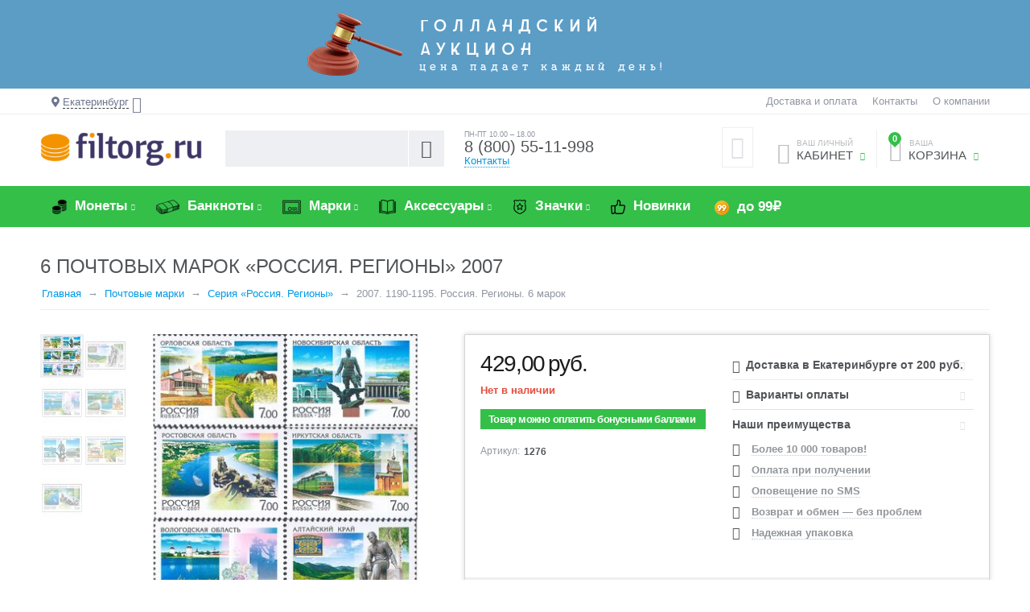

--- FILE ---
content_type: text/html; charset=utf-8
request_url: https://ekaterinburg.filtorg.ru/product/2007-1190-1195-rossiya-regiony/
body_size: 150734
content:
<!DOCTYPE html>
<html 
prefix="og: http://ogp.me/ns#" lang="ru" dir="ltr">
<head>
<title>Купить 6 почтовых марок «Россия. Регионы» 2007 по цене 429 руб. в Екатеринбурге</title>


<!-- Google Tag Manager -->

<!-- End Google Tag Manager -->





    <base href="https://ekaterinburg.filtorg.ru/"/>
    <meta http-equiv="Content-Type" content="text/html; charset=utf-8"
          data-ca-mode="ultimate"/>
    <meta name="viewport" content="initial-scale=1.0, width=device-width"/>

    <meta name="description"
          content="Купить 6 почтовых марок «Россия. Регионы» 2007 по цене 429 руб. с доставкой в  Екатеринбурге"/>




                        <link rel="canonical" href="https://ekaterinburg.filtorg.ru/product/2007-1190-1195-rossiya-regiony/" />
        
        
                
            



<meta property="og:type" content="website" />
<meta property="og:locale" content="ru_RU" />
<meta property="og:title" content="Купить 6 почтовых марок «Россия. Регионы» 2007 по цене 429 руб. в Екатеринбурге" />
<meta property="og:description" content="Купить 6 почтовых марок «Россия. Регионы» 2007 по цене 429 руб. с доставкой в  Екатеринбурге" />
<meta property="og:url" content="https://ekaterinburg.filtorg.ru/product/2007-1190-1195-rossiya-regiony/" />

    <meta property="og:image" content="https://ekaterinburg.filtorg.ru/images/detailed/75/stamp_hi12849284144c96739ec62541.jpg" />





    
    
    <link rel="apple-touch-icon" sizes="76x76" href="/apple-touch-icon.png">
    <link rel="icon" type="image/png" sizes="32x32" href="/favicon-32x32.png">
    <link rel="icon" type="image/png" sizes="16x16" href="/favicon-16x16.png">
    <link rel="manifest" href="/site.webmanifest">
    <link rel="mask-icon" href="/safari-pinned-tab.svg" color="#5bbad5">
    <link rel="shortcut icon" href="/favicon.ico">
    <meta name="msapplication-TileColor" content="#603cba">
    <meta name="theme-color" content="#ffffff">
    


<!-- /var/cache/misc/assets/design/themes/abt__unitheme/css/standalone.f27c22593eb03073e5df7926251efd331768203140.css --><style>/*
ATTENTION! Please do not modify this file, it's auto-generated and all your changes will be lost.
The complete list of files it's generated from:
design/themes/responsive/css/styles.less
design/themes/responsive/css/tygh/responsive.less
design/themes/responsive/css/addons/social_buttons/styles.less
design/themes/responsive/css/addons/social_buttons/responsive.less
design/themes/responsive/css/addons/tags/styles.less
design/themes/responsive/css/addons/newsletters/styles.less
design/themes/responsive/css/addons/blog/styles.less
design/themes/responsive/css/addons/blog/responsive.less
design/themes/responsive/css/addons/cp_np/styles.less
design/themes/responsive/css/addons/bestsellers/styles.css
design/themes/responsive/css/addons/reward_points/styles.less
design/themes/responsive/css/addons/ab__category_banners/styles.less
design/themes/responsive/css/addons/ab__checkout_without_email/ab__cwe.less
design/themes/abt__unitheme/css/addons/ab__deal_of_the_day/styles.less
design/themes/abt__unitheme/css/addons/ab__deal_of_the_day/flipclock.less
design/themes/abt__unitheme/css/addons/ab__quick_order_by_phone/ab__qobp.less
design/themes/abt__unitheme/css/addons/ab__landing_categories/styles.less
design/themes/abt__unitheme/css/addons/cp_shipping_values/styles-addon-icon.less
design/themes/responsive/css/addons/cp_shipping_values/styles.less
design/themes/responsive/css/addons/form_builder/styles.less
design/themes/responsive/css/addons/form_builder/responsive.less
design/themes/responsive/css/addons/polls/styles.less
design/themes/responsive/css/addons/banners/styles.less
design/themes/responsive/css/addons/ecloud_search/styles.less
design/themes/responsive/css/addons/ecl_spec_dev/main_styles.less
design/themes/responsive/css/addons/ab__advanced_banners/styles.less
design/themes/responsive/css/addons/discussion/styles.less
design/themes/responsive/css/addons/discussion/responsive.less
design/themes/responsive/css/addons/wishlist/styles.less
design/themes/responsive/css/addons/wishlist/responsive.less
design/themes/responsive/css/addons/image_zoom/styles.less
design/themes/responsive/css/addons/rus_edost/styles.less
design/themes/responsive/css/addons/rus_sdek/styles.less
design/themes/abt__unitheme/css/addons/abt__unitheme/styles.less
design/themes/responsive/css/addons/ms_info_panel/styles.less
design/themes/abt__unitheme/css/addons/ab__seo_filters/ab__sf.less
*/


.sort-by-bestsellers-asc {
    display: none;
}
@font-face{font-family:'Open Sans';font-style:normal;font-weight:400;src:url(//themes.googleusercontent.com/static/fonts/opensans/v8/4fu8RBPDDCYpod03lr_bYQ.eot);src:local('Open Sans'), local('OpenSans'), url(//themes.googleusercontent.com/static/fonts/opensans/v8/4fu8RBPDDCYpod03lr_bYQ.eot) format('embedded-opentype'), url(//themes.googleusercontent.com/static/fonts/opensans/v8/uYKcPVoh6c5R0NpdEY5A-Q.woff) format('woff');}@font-face{font-family:'Open Sans';font-style:normal;font-weight:600;src:url(//themes.googleusercontent.com/static/fonts/opensans/v8/MTP_ySUJH_bn48VBG8sNSlQlYEbsez9cZjKsNMjLOwM.eot);src:local('Open Sans Semibold'), local('OpenSans-Semibold'), url(//themes.googleusercontent.com/static/fonts/opensans/v8/MTP_ySUJH_bn48VBG8sNSlQlYEbsez9cZjKsNMjLOwM.eot) format('embedded-opentype'), url(//themes.googleusercontent.com/static/fonts/opensans/v8/MTP_ySUJH_bn48VBG8sNShsxEYwM7FgeyaSgU71cLG0.woff) format('woff');}@font-face{font-family:'Open Sans';font-style:normal;font-weight:700;src:url(//themes.googleusercontent.com/static/fonts/opensans/v8/k3k702ZOKiLJc3WVjuplzFQlYEbsez9cZjKsNMjLOwM.eot);src:local('Open Sans Bold'), local('OpenSans-Bold'), url(//themes.googleusercontent.com/static/fonts/opensans/v8/k3k702ZOKiLJc3WVjuplzFQlYEbsez9cZjKsNMjLOwM.eot) format('embedded-opentype'), url(//themes.googleusercontent.com/static/fonts/opensans/v8/k3k702ZOKiLJc3WVjuplzBsxEYwM7FgeyaSgU71cLG0.woff) format('woff');}.clearfix:before,.clearfix:after{display:table;content:"";line-height:0;width:100%;}.clearfix:after{clear:both;}.input-block-level{display:block;width:100%;-webkit-box-sizing:border-box;-moz-box-sizing:border-box;box-sizing:border-box;}article,aside,details,figcaption,figure,footer,header,hgroup,main,nav,section,summary{display:block;}audio,canvas,video{display:inline-block;}audio:not([controls]){display:none;height:0;}[hidden],template{display:none;}html{font-family:sans-serif;-ms-text-size-adjust:100%;-webkit-text-size-adjust:100%;}body{margin:0;}a{background:transparent;}a:focus{outline:thin dotted;}a:active,a:hover{outline:0;}h1{font-size:2em;margin:0.67em 0;}abbr[title]{border-bottom:1px dotted;}b,strong{font-weight:bold;}i,em,dfn{font-style:italic;}hr{-moz-box-sizing:content-box;box-sizing:content-box;height:0;}mark{background:#ff0;color:#000;}code,kbd,pre,samp{font-family:monospace,serif;font-size:1em;}pre{white-space:pre-wrap;}q{quotes:"\201C" "\201D" "\2018" "\2019";}small{font-size:80%;}sub,sup{font-size:75%;line-height:0;position:relative;vertical-align:baseline;}sup{top:-0.5em;}sub{bottom:-0.25em;}img{border:0;}svg:not(:root){overflow:hidden;}figure{margin:0;}fieldset{border:1px solid #c0c0c0;margin:0 2px;padding:0.35em 0.625em 0.75em;}legend{border:0;padding:0;}button,input,select,textarea{font-family:inherit;font-size:100%;margin:0;}button,input{line-height:normal;}button,select{text-transform:none;}button,html input[type="button"],input[type="reset"],input[type="submit"]{-webkit-appearance:button;cursor:pointer;}button[disabled],html input[disabled]{cursor:default;}input[type="checkbox"],input[type="radio"]{box-sizing:border-box;padding:0;}input[type="search"]{-webkit-appearance:textfield;-moz-box-sizing:content-box;-webkit-box-sizing:content-box;box-sizing:content-box;}input[type="search"]::-webkit-search-cancel-button,input[type="search"]::-webkit-search-decoration{-webkit-appearance:none;}button::-moz-focus-inner,input::-moz-focus-inner{border:0;padding:0;}textarea{overflow:auto;vertical-align:top;}table{border-collapse:collapse;border-spacing:0;}.ui-helper-hidden{display:none;}.ui-helper-hidden-accessible{border:0;clip:rect(0 0 0 0);height:1px;margin:-1px;overflow:hidden;padding:0;position:absolute;width:1px;}.ui-helper-clearfix:before,.ui-helper-clearfix:after{content:"";display:table;border-collapse:collapse;}.ui-helper-clearfix:after{clear:both;}.ui-helper-clearfix{min-height:0;}.ui-helper-zfix{width:100%;height:100%;top:0;left:0;position:absolute;opacity:0;filter:Alpha(Opacity=0);}.ui-front{z-index:100;}.ui-state-disabled{cursor:default !important;}.ui-icon{display:block;text-indent:-99999px;overflow:hidden;background-repeat:no-repeat;}.ui-widget-overlay{position:fixed;top:0;left:0;width:100%;height:100%;}.ui-resizable{position:relative;}.ui-resizable-handle{position:absolute;font-size:0.1px;display:block;}.ui-resizable-disabled .ui-resizable-handle,.ui-resizable-autohide .ui-resizable-handle{display:none;}.ui-resizable-n{cursor:n-resize;height:7px;width:100%;top:-5px;left:0;}.ui-resizable-s{cursor:s-resize;height:7px;width:100%;bottom:-5px;left:0;}.ui-resizable-e{cursor:e-resize;width:7px;right:-5px;top:0;height:100%;}.ui-resizable-w{cursor:w-resize;width:7px;left:-5px;top:0;height:100%;}.ui-resizable-se{cursor:se-resize;width:12px;height:12px;right:1px;bottom:1px;}.ui-resizable-sw{cursor:sw-resize;width:9px;height:9px;left:-5px;bottom:-5px;}.ui-resizable-nw{cursor:nw-resize;width:9px;height:9px;left:-5px;top:-5px;}.ui-resizable-ne{cursor:ne-resize;width:9px;height:9px;right:-5px;top:-5px;}.ui-selectable-helper{position:absolute;z-index:100;border:1px dotted black;}.ui-autocomplete{position:absolute;top:0;left:0;cursor:default;}.ui-button{display:inline-block;position:relative;padding:0;line-height:normal;margin-right:.1em;cursor:pointer;vertical-align:middle;text-align:center;overflow:visible;}.ui-button,.ui-button:link,.ui-button:visited,.ui-button:hover,.ui-button:active{text-decoration:none;}.ui-button-icon-only{width:2.2em;}button.ui-button-icon-only{width:2.4em;}.ui-button-icons-only{width:3.4em;}button.ui-button-icons-only{width:3.7em;}.ui-button .ui-button-text{display:block;line-height:normal;}.ui-button-text-only .ui-button-text{padding:.4em 1em;}.ui-button-icon-only .ui-button-text,.ui-button-icons-only .ui-button-text{padding:.4em;text-indent:-9999999px;}.ui-button-text-icon-primary .ui-button-text,.ui-button-text-icons .ui-button-text{padding:.4em 1em .4em 2.1em;}.ui-button-text-icon-secondary .ui-button-text,.ui-button-text-icons .ui-button-text{padding:.4em 2.1em .4em 1em;}.ui-button-text-icons .ui-button-text{padding-left:2.1em;padding-right:2.1em;}input.ui-button{padding:.4em 1em;}.ui-button-icon-only .ui-icon,.ui-button-text-icon-primary .ui-icon,.ui-button-text-icon-secondary .ui-icon,.ui-button-text-icons .ui-icon,.ui-button-icons-only .ui-icon{position:absolute;top:50%;margin-top:-8px;}.ui-button-icon-only .ui-icon{left:50%;margin-left:-8px;}.ui-button-text-icon-primary .ui-button-icon-primary,.ui-button-text-icons .ui-button-icon-primary,.ui-button-icons-only .ui-button-icon-primary{left:.5em;}.ui-button-text-icon-secondary .ui-button-icon-secondary,.ui-button-text-icons .ui-button-icon-secondary,.ui-button-icons-only .ui-button-icon-secondary{right:.5em;}.ui-buttonset{margin-right:7px;}.ui-buttonset .ui-button{margin-left:0;margin-right:-0.3em;}input.ui-button::-moz-focus-inner,button.ui-button::-moz-focus-inner{border:0;padding:0;}.ui-datepicker{width:17em;padding:.2em .2em 0;display:none;}.ui-datepicker .ui-datepicker-header{position:relative;padding:.2em 0;}.ui-datepicker .ui-datepicker-prev,.ui-datepicker .ui-datepicker-next{position:absolute;top:2px;width:1.8em;height:1.8em;}.ui-datepicker .ui-datepicker-prev-hover,.ui-datepicker .ui-datepicker-next-hover{top:1px;}.ui-datepicker .ui-datepicker-prev{left:2px;}.ui-datepicker .ui-datepicker-next{right:2px;}.ui-datepicker .ui-datepicker-prev-hover{left:1px;}.ui-datepicker .ui-datepicker-next-hover{right:1px;}.ui-datepicker .ui-datepicker-prev span,.ui-datepicker .ui-datepicker-next span{display:block;position:absolute;left:50%;margin-left:-8px;top:50%;margin-top:-8px;}.ui-datepicker .ui-datepicker-title{margin:0 2.3em;line-height:1.8em;text-align:center;}.ui-datepicker .ui-datepicker-title select{font-size:1em;margin:1px 0;}.ui-datepicker select.ui-datepicker-month-year{width:100%;}.ui-datepicker select.ui-datepicker-month,.ui-datepicker select.ui-datepicker-year{width:49%;}.ui-datepicker table{width:100%;font-size:.9em;border-collapse:collapse;margin:0 0 .4em;}.ui-datepicker th{padding:.7em .3em;text-align:center;font-weight:bold;border:0;}.ui-datepicker td{border:0;padding:1px;}.ui-datepicker td span,.ui-datepicker td a{display:block;padding:.2em;text-align:right;text-decoration:none;}.ui-datepicker .ui-datepicker-buttonpane{background-image:none;margin:.7em 0 0 0;padding:0 .2em;border-left:0;border-right:0;border-bottom:0;}.ui-datepicker .ui-datepicker-buttonpane button{float:right;margin:.5em .2em .4em;cursor:pointer;padding:.2em .6em .3em .6em;width:auto;overflow:visible;}.ui-datepicker .ui-datepicker-buttonpane button.ui-datepicker-current{float:left;}.ui-datepicker.ui-datepicker-multi{width:auto;}.ui-datepicker-multi .ui-datepicker-group{float:left;}.ui-datepicker-multi .ui-datepicker-group table{width:95%;margin:0 auto .4em;}.ui-datepicker-multi-2 .ui-datepicker-group{width:50%;}.ui-datepicker-multi-3 .ui-datepicker-group{width:33.3%;}.ui-datepicker-multi-4 .ui-datepicker-group{width:25%;}.ui-datepicker-multi .ui-datepicker-group-last .ui-datepicker-header,.ui-datepicker-multi .ui-datepicker-group-middle .ui-datepicker-header{border-left-width:0;}.ui-datepicker-multi .ui-datepicker-buttonpane{clear:left;}.ui-datepicker-row-break{clear:both;width:100%;font-size:0;}.ui-datepicker-rtl{direction:rtl;}.ui-datepicker-rtl .ui-datepicker-prev{right:2px;left:auto;}.ui-datepicker-rtl .ui-datepicker-next{left:2px;right:auto;}.ui-datepicker-rtl .ui-datepicker-prev:hover{right:1px;left:auto;}.ui-datepicker-rtl .ui-datepicker-next:hover{left:1px;right:auto;}.ui-datepicker-rtl .ui-datepicker-buttonpane{clear:right;}.ui-datepicker-rtl .ui-datepicker-buttonpane button{float:left;}.ui-datepicker-rtl .ui-datepicker-buttonpane button.ui-datepicker-current,.ui-datepicker-rtl .ui-datepicker-group{float:right;}.ui-datepicker-rtl .ui-datepicker-group-last .ui-datepicker-header,.ui-datepicker-rtl .ui-datepicker-group-middle .ui-datepicker-header{border-right-width:0;border-left-width:1px;}.ui-dialog{position:absolute;top:0;left:0;padding:.2em;outline:0;}.ui-dialog .ui-dialog-titlebar{padding:.4em 1em;position:relative;}.ui-dialog .ui-dialog-title{float:left;margin:.1em 0;white-space:nowrap;width:90%;overflow:hidden;text-overflow:ellipsis;}.ui-dialog .ui-dialog-titlebar-close{position:absolute;right:.3em;top:50%;width:21px;margin:-10px 0 0 0;padding:1px;height:20px;}.ui-dialog .ui-dialog-content{position:relative;border:0;padding:.5em 1em;background:none;overflow:auto;}.ui-dialog .ui-dialog-buttonpane{text-align:left;border-width:1px 0 0 0;background-image:none;margin-top:.5em;padding:.3em 1em .5em .4em;}.ui-dialog .ui-dialog-buttonpane .ui-dialog-buttonset{float:right;}.ui-dialog .ui-dialog-buttonpane button{margin:.5em .4em .5em 0;cursor:pointer;}.ui-dialog .ui-resizable-se{width:12px;height:12px;right:-5px;bottom:-5px;background-position:16px 16px;}.ui-draggable .ui-dialog-titlebar{cursor:move;}.ui-menu{list-style:none;padding:2px;margin:0;display:block;outline:none;}.ui-menu .ui-menu{margin-top:-3px;position:absolute;}.ui-menu .ui-menu-item{margin:0;padding:0;width:100%;}.ui-menu .ui-menu-divider{margin:5px -2px 5px -2px;height:0;font-size:0;line-height:0;border-width:1px 0 0 0;}.ui-menu .ui-menu-item a{text-decoration:none;display:block;padding:2px .4em;line-height:1.5;min-height:0;font-weight:normal;}.ui-menu .ui-menu-item a.ui-state-focus,.ui-menu .ui-menu-item a.ui-state-active{font-weight:normal;margin:-1px;}.ui-menu .ui-state-disabled{font-weight:normal;margin:.4em 0 .2em;line-height:1.5;}.ui-menu .ui-state-disabled a{cursor:default;}.ui-menu-icons{position:relative;}.ui-menu-icons .ui-menu-item a{position:relative;padding-left:2em;}.ui-menu .ui-icon{position:absolute;top:.2em;left:.2em;}.ui-menu .ui-menu-icon{position:static;float:right;}.ui-slider{position:relative;text-align:left;}.ui-slider .ui-slider-handle{position:absolute;z-index:2;width:1.2em;height:1.2em;cursor:default;}.ui-slider .ui-slider-range{position:absolute;z-index:1;font-size:.7em;display:block;border:0;background-position:0 0;}.ui-slider.ui-state-disabled .ui-slider-handle,.ui-slider.ui-state-disabled .ui-slider-range{filter:inherit;}.ui-slider-horizontal{height:.8em;}.ui-slider-horizontal .ui-slider-handle{top:-0.3em;margin-left:-0.6em;}.ui-slider-horizontal .ui-slider-range{top:0;height:100%;}.ui-slider-horizontal .ui-slider-range-min{left:0;}.ui-slider-horizontal .ui-slider-range-max{right:0;}.ui-slider-vertical{width:.8em;height:100px;}.ui-slider-vertical .ui-slider-handle{left:-0.3em;margin-left:0;margin-bottom:-0.6em;}.ui-slider-vertical .ui-slider-range{left:0;width:100%;}.ui-slider-vertical .ui-slider-range-min{bottom:0;}.ui-slider-vertical .ui-slider-range-max{top:0;}.ui-spinner{position:relative;display:inline-block;overflow:hidden;padding:0;vertical-align:middle;}.ui-spinner-input{border:none;background:none;color:inherit;padding:0;margin:.2em 0;vertical-align:middle;margin-left:.4em;margin-right:22px;}.ui-spinner-button{width:16px;height:50%;font-size:.5em;padding:0;margin:0;text-align:center;position:absolute;cursor:default;display:block;overflow:hidden;right:0;}.ui-spinner a.ui-spinner-button{border-top:none;border-bottom:none;border-right:none;}.ui-spinner .ui-icon{position:absolute;margin-top:-8px;top:50%;left:0;}.ui-spinner-up{top:0;}.ui-spinner-down{bottom:0;}.ui-spinner .ui-icon-triangle-1-s{background-position:-65px -16px;}.ui-tabs{position:relative;padding:.2em;}.ui-tabs .ui-tabs-nav{margin:0;padding:.2em .2em 0;}.ui-tabs .ui-tabs-nav li{list-style:none;float:left;position:relative;top:0;margin:1px .2em 0 0;border-bottom:0;padding:0;white-space:nowrap;}.ui-tabs .ui-tabs-nav li a{float:left;padding:.5em 1em;text-decoration:none;}.ui-tabs .ui-tabs-nav li.ui-tabs-active{margin-bottom:-1px;padding-bottom:1px;}.ui-tabs .ui-tabs-nav li.ui-tabs-active a,.ui-tabs .ui-tabs-nav li.ui-state-disabled a,.ui-tabs .ui-tabs-nav li.ui-tabs-loading a{cursor:text;}.ui-tabs .ui-tabs-nav li a,.ui-tabs-collapsible .ui-tabs-nav li.ui-tabs-active a{cursor:pointer;}.ui-tabs .ui-tabs-panel{display:block;border-width:0;padding:1em 1.4em;background:none;}.ui-tooltip{padding:8px;position:absolute;z-index:9999;max-width:300px;-webkit-box-shadow:0 0 5px #aaa;box-shadow:0 0 5px #aaa;}body .ui-tooltip{border-width:2px;}.ui-widget .ui-widget{font-size:1em;}.ui-widget input,.ui-widget select,.ui-widget textarea,.ui-widget button{font-family:Verdana,Arial,sans-serif;font-size:1em;}.ui-widget-content{border:1px solid #aaa;background:#fff url(//ekaterinburg.filtorg.ru/var/cache/misc/assets/design/themes/abt__unitheme/css/../../../../../../../../design/themes/responsive/media/images/lib/ui/ui-bg_flat_75_ffffff_40x100.png?1768203140) 50% 50% repeat-x;color:#222;}.ui-widget-content > a{color:#222;}.ui-widget-header{border:1px solid #aaa;background:#ccc url(//ekaterinburg.filtorg.ru/var/cache/misc/assets/design/themes/abt__unitheme/css/../../../../../../../../design/themes/responsive/media/images/lib/ui/ui-bg_highlight-soft_75_cccccc_1x100.png?1768203140) 50% 50% repeat-x;color:#222;font-weight:bold;}.ui-widget-header a{color:#222;}.ui-state-default,.ui-widget-content .ui-state-default,.ui-widget-header .ui-state-default{border:1px solid #d3d3d3;background:#e6e6e6 url(//ekaterinburg.filtorg.ru/var/cache/misc/assets/design/themes/abt__unitheme/css/../../../../../../../../design/themes/responsive/media/images/lib/ui/ui-bg_glass_75_e6e6e6_1x400.png?1768203140) 50% 50% repeat-x;font-weight:normal;color:#555;}.ui-state-default a,.ui-state-default a:link,.ui-state-default a:visited{color:#555;text-decoration:none;}.ui-state-hover,.ui-widget-content .ui-state-hover,.ui-widget-header .ui-state-hover,.ui-state-focus,.ui-widget-content .ui-state-focus,.ui-widget-header .ui-state-focus{border:1px solid #999;background:#dadada url(//ekaterinburg.filtorg.ru/var/cache/misc/assets/design/themes/abt__unitheme/css/../../../../../../../../design/themes/responsive/media/images/lib/ui/ui-bg_glass_75_dadada_1x400.png?1768203140) 50% 50% repeat-x;font-weight:normal;color:#212121;}.ui-state-hover a,.ui-state-hover a:hover,.ui-state-hover a:link,.ui-state-hover a:visited{color:#212121;text-decoration:none;}.ui-state-active,.ui-widget-content .ui-state-active,.ui-widget-header .ui-state-active{border:1px solid #aaa;background:#fff url(//ekaterinburg.filtorg.ru/var/cache/misc/assets/design/themes/abt__unitheme/css/../../../../../../../../design/themes/responsive/media/images/lib/ui/ui-bg_glass_65_ffffff_1x400.png?1768203140) 50% 50% repeat-x;font-weight:normal;color:#212121;}.ui-state-active a,.ui-state-active a:link,.ui-state-active a:visited{color:#212121;text-decoration:none;}.ui-state-highlight,.ui-widget-content .ui-state-highlight,.ui-widget-header .ui-state-highlight{border:1px solid #fcefa1;background:#fbf9ee url(//ekaterinburg.filtorg.ru/var/cache/misc/assets/design/themes/abt__unitheme/css/../../../../../../../../design/themes/responsive/media/images/lib/ui/ui-bg_glass_55_fbf9ee_1x400.png?1768203140) 50% 50% repeat-x;color:#363636;}.ui-state-highlight a,.ui-widget-content .ui-state-highlight a,.ui-widget-header .ui-state-highlight a{color:#363636;}.ui-state-error,.ui-widget-content .ui-state-error,.ui-widget-header .ui-state-error{border:1px solid #cd0a0a;background:#fef1ec url(//ekaterinburg.filtorg.ru/var/cache/misc/assets/design/themes/abt__unitheme/css/../../../../../../../../design/themes/responsive/media/images/lib/ui/ui-bg_glass_95_fef1ec_1x400.png?1768203140) 50% 50% repeat-x;color:#cd0a0a;}.ui-state-error a,.ui-widget-content .ui-state-error a,.ui-widget-header .ui-state-error a{color:#cd0a0a;}.ui-state-error-text,.ui-widget-content .ui-state-error-text,.ui-widget-header .ui-state-error-text{color:#cd0a0a;}.ui-priority-primary,.ui-widget-content .ui-priority-primary,.ui-widget-header .ui-priority-primary{font-weight:bold;}.ui-priority-secondary,.ui-widget-content .ui-priority-secondary,.ui-widget-header .ui-priority-secondary{opacity:.7;filter:Alpha(Opacity=70);font-weight:normal;}.ui-state-disabled,.ui-widget-content .ui-state-disabled,.ui-widget-header .ui-state-disabled{opacity:.35;filter:Alpha(Opacity=35);background-image:none;}.ui-state-disabled .ui-icon{filter:Alpha(Opacity=35);}.ui-icon{width:16px;height:16px;background-position:16px 16px;}.ui-icon,.ui-widget-content .ui-icon{background-image:url(//ekaterinburg.filtorg.ru/var/cache/misc/assets/design/themes/abt__unitheme/css/../../../../../../../../design/themes/responsive/media/images/lib/ui/ui-icons_222222_256x240.png?1768203140);}.ui-widget-header .ui-icon{background-image:url(//ekaterinburg.filtorg.ru/var/cache/misc/assets/design/themes/abt__unitheme/css/../../../../../../../../design/themes/responsive/media/images/lib/ui/ui-icons_222222_256x240.png?1768203140);}.ui-state-default .ui-icon{background-image:url(//ekaterinburg.filtorg.ru/var/cache/misc/assets/design/themes/abt__unitheme/css/../../../../../../../../design/themes/responsive/media/images/lib/ui/ui-icons_888888_256x240.png?1768203140);}.ui-state-hover .ui-icon,.ui-state-focus .ui-icon{background-image:url(//ekaterinburg.filtorg.ru/var/cache/misc/assets/design/themes/abt__unitheme/css/../../../../../../../../design/themes/responsive/media/images/lib/ui/ui-icons_454545_256x240.png?1768203140);}.ui-state-active .ui-icon{background-image:url(//ekaterinburg.filtorg.ru/var/cache/misc/assets/design/themes/abt__unitheme/css/../../../../../../../../design/themes/responsive/media/images/lib/ui/ui-icons_454545_256x240.png?1768203140);}.ui-state-highlight .ui-icon{background-image:url(//ekaterinburg.filtorg.ru/var/cache/misc/assets/design/themes/abt__unitheme/css/../../../../../../../../design/themes/responsive/media/images/lib/ui/ui-icons_2e83ff_256x240.png?1768203140);}.ui-state-error .ui-icon,.ui-state-error-text .ui-icon{background-image:url(//ekaterinburg.filtorg.ru/var/cache/misc/assets/design/themes/abt__unitheme/css/../../../../../../../../design/themes/responsive/media/images/lib/ui/ui-icons_cd0a0a_256x240.png?1768203140);}.ui-icon-carat-1-n{background-position:0 0;}.ui-icon-carat-1-ne{background-position:-16px 0;}.ui-icon-carat-1-e{background-position:-32px 0;}.ui-icon-carat-1-se{background-position:-48px 0;}.ui-icon-carat-1-s{background-position:-64px 0;}.ui-icon-carat-1-sw{background-position:-80px 0;}.ui-icon-carat-1-w{background-position:-96px 0;}.ui-icon-carat-1-nw{background-position:-112px 0;}.ui-icon-carat-2-n-s{background-position:-128px 0;}.ui-icon-carat-2-e-w{background-position:-144px 0;}.ui-icon-triangle-1-n{background-position:0 -16px;}.ui-icon-triangle-1-ne{background-position:-16px -16px;}.ui-icon-triangle-1-e{background-position:-32px -16px;}.ui-icon-triangle-1-se{background-position:-48px -16px;}.ui-icon-triangle-1-s{background-position:-64px -16px;}.ui-icon-triangle-1-sw{background-position:-80px -16px;}.ui-icon-triangle-1-w{background-position:-96px -16px;}.ui-icon-triangle-1-nw{background-position:-112px -16px;}.ui-icon-triangle-2-n-s{background-position:-128px -16px;}.ui-icon-triangle-2-e-w{background-position:-144px -16px;}.ui-icon-arrow-1-n{background-position:0 -32px;}.ui-icon-arrow-1-ne{background-position:-16px -32px;}.ui-icon-arrow-1-e{background-position:-32px -32px;}.ui-icon-arrow-1-se{background-position:-48px -32px;}.ui-icon-arrow-1-s{background-position:-64px -32px;}.ui-icon-arrow-1-sw{background-position:-80px -32px;}.ui-icon-arrow-1-w{background-position:-96px -32px;}.ui-icon-arrow-1-nw{background-position:-112px -32px;}.ui-icon-arrow-2-n-s{background-position:-128px -32px;}.ui-icon-arrow-2-ne-sw{background-position:-144px -32px;}.ui-icon-arrow-2-e-w{background-position:-160px -32px;}.ui-icon-arrow-2-se-nw{background-position:-176px -32px;}.ui-icon-arrowstop-1-n{background-position:-192px -32px;}.ui-icon-arrowstop-1-e{background-position:-208px -32px;}.ui-icon-arrowstop-1-s{background-position:-224px -32px;}.ui-icon-arrowstop-1-w{background-position:-240px -32px;}.ui-icon-arrowthick-1-n{background-position:0 -48px;}.ui-icon-arrowthick-1-ne{background-position:-16px -48px;}.ui-icon-arrowthick-1-e{background-position:-32px -48px;}.ui-icon-arrowthick-1-se{background-position:-48px -48px;}.ui-icon-arrowthick-1-s{background-position:-64px -48px;}.ui-icon-arrowthick-1-sw{background-position:-80px -48px;}.ui-icon-arrowthick-1-w{background-position:-96px -48px;}.ui-icon-arrowthick-1-nw{background-position:-112px -48px;}.ui-icon-arrowthick-2-n-s{background-position:-128px -48px;}.ui-icon-arrowthick-2-ne-sw{background-position:-144px -48px;}.ui-icon-arrowthick-2-e-w{background-position:-160px -48px;}.ui-icon-arrowthick-2-se-nw{background-position:-176px -48px;}.ui-icon-arrowthickstop-1-n{background-position:-192px -48px;}.ui-icon-arrowthickstop-1-e{background-position:-208px -48px;}.ui-icon-arrowthickstop-1-s{background-position:-224px -48px;}.ui-icon-arrowthickstop-1-w{background-position:-240px -48px;}.ui-icon-arrowreturnthick-1-w{background-position:0 -64px;}.ui-icon-arrowreturnthick-1-n{background-position:-16px -64px;}.ui-icon-arrowreturnthick-1-e{background-position:-32px -64px;}.ui-icon-arrowreturnthick-1-s{background-position:-48px -64px;}.ui-icon-arrowreturn-1-w{background-position:-64px -64px;}.ui-icon-arrowreturn-1-n{background-position:-80px -64px;}.ui-icon-arrowreturn-1-e{background-position:-96px -64px;}.ui-icon-arrowreturn-1-s{background-position:-112px -64px;}.ui-icon-arrowrefresh-1-w{background-position:-128px -64px;}.ui-icon-arrowrefresh-1-n{background-position:-144px -64px;}.ui-icon-arrowrefresh-1-e{background-position:-160px -64px;}.ui-icon-arrowrefresh-1-s{background-position:-176px -64px;}.ui-icon-arrow-4{background-position:0 -80px;}.ui-icon-arrow-4-diag{background-position:-16px -80px;}.ui-icon-extlink{background-position:-32px -80px;}.ui-icon-newwin{background-position:-48px -80px;}.ui-icon-refresh{background-position:-64px -80px;}.ui-icon-shuffle{background-position:-80px -80px;}.ui-icon-transfer-e-w{background-position:-96px -80px;}.ui-icon-transferthick-e-w{background-position:-112px -80px;}.ui-icon-folder-collapsed{background-position:0 -96px;}.ui-icon-folder-open{background-position:-16px -96px;}.ui-icon-document{background-position:-32px -96px;}.ui-icon-document-b{background-position:-48px -96px;}.ui-icon-note{background-position:-64px -96px;}.ui-icon-mail-closed{background-position:-80px -96px;}.ui-icon-mail-open{background-position:-96px -96px;}.ui-icon-suitcase{background-position:-112px -96px;}.ui-icon-comment{background-position:-128px -96px;}.ui-icon-person{background-position:-144px -96px;}.ui-icon-print{background-position:-160px -96px;}.ui-icon-trash{background-position:-176px -96px;}.ui-icon-locked{background-position:-192px -96px;}.ui-icon-unlocked{background-position:-208px -96px;}.ui-icon-bookmark{background-position:-224px -96px;}.ui-icon-tag{background-position:-240px -96px;}.ui-icon-home{background-position:0 -112px;}.ui-icon-flag{background-position:-16px -112px;}.ui-icon-calendar{background-position:-32px -112px;}.ui-icon-cart{background-position:-48px -112px;}.ui-icon-pencil{background-position:-64px -112px;}.ui-icon-clock{background-position:-80px -112px;}.ui-icon-disk{background-position:-96px -112px;}.ui-icon-calculator{background-position:-112px -112px;}.ui-icon-zoomin{background-position:-128px -112px;}.ui-icon-zoomout{background-position:-144px -112px;}.ui-icon-search{background-position:-160px -112px;}.ui-icon-wrench{background-position:-176px -112px;}.ui-icon-gear{background-position:-192px -112px;}.ui-icon-heart{background-position:-208px -112px;}.ui-icon-star{background-position:-224px -112px;}.ui-icon-link{background-position:-240px -112px;}.ui-icon-cancel{background-position:0 -128px;}.ui-icon-plus{background-position:-16px -128px;}.ui-icon-plusthick{background-position:-32px -128px;}.ui-icon-minus{background-position:-48px -128px;}.ui-icon-minusthick{background-position:-64px -128px;}.ui-icon-close{background-position:-80px -128px;}.ui-icon-closethick{background-position:-96px -128px;}.ui-icon-key{background-position:-112px -128px;}.ui-icon-lightbulb{background-position:-128px -128px;}.ui-icon-scissors{background-position:-144px -128px;}.ui-icon-clipboard{background-position:-160px -128px;}.ui-icon-copy{background-position:-176px -128px;}.ui-icon-contact{background-position:-192px -128px;}.ui-icon-image{background-position:-208px -128px;}.ui-icon-video{background-position:-224px -128px;}.ui-icon-script{background-position:-240px -128px;}.ui-icon-alert{background-position:0 -144px;}.ui-icon-info{background-position:-16px -144px;}.ui-icon-notice{background-position:-32px -144px;}.ui-icon-help{background-position:-48px -144px;}.ui-icon-check{background-position:-64px -144px;}.ui-icon-bullet{background-position:-80px -144px;}.ui-icon-radio-on{background-position:-96px -144px;}.ui-icon-radio-off{background-position:-112px -144px;}.ui-icon-pin-w{background-position:-128px -144px;}.ui-icon-pin-s{background-position:-144px -144px;}.ui-icon-play{background-position:0 -160px;}.ui-icon-pause{background-position:-16px -160px;}.ui-icon-seek-next{background-position:-32px -160px;}.ui-icon-seek-prev{background-position:-48px -160px;}.ui-icon-seek-end{background-position:-64px -160px;}.ui-icon-seek-start{background-position:-80px -160px;}.ui-icon-seek-first{background-position:-80px -160px;}.ui-icon-stop{background-position:-96px -160px;}.ui-icon-eject{background-position:-112px -160px;}.ui-icon-volume-off{background-position:-128px -160px;}.ui-icon-volume-on{background-position:-144px -160px;}.ui-icon-power{background-position:0 -176px;}.ui-icon-signal-diag{background-position:-16px -176px;}.ui-icon-signal{background-position:-32px -176px;}.ui-icon-battery-0{background-position:-48px -176px;}.ui-icon-battery-1{background-position:-64px -176px;}.ui-icon-battery-2{background-position:-80px -176px;}.ui-icon-battery-3{background-position:-96px -176px;}.ui-icon-circle-plus{background-position:0 -192px;}.ui-icon-circle-minus{background-position:-16px -192px;}.ui-icon-circle-close{background-position:-32px -192px;}.ui-icon-circle-triangle-e{background-position:-48px -192px;}.ui-icon-circle-triangle-s{background-position:-64px -192px;}.ui-icon-circle-triangle-w{background-position:-80px -192px;}.ui-icon-circle-triangle-n{background-position:-96px -192px;}.ui-icon-circle-arrow-e{background-position:-112px -192px;}.ui-icon-circle-arrow-s{background-position:-128px -192px;}.ui-icon-circle-arrow-w{background-position:-144px -192px;}.ui-icon-circle-arrow-n{background-position:-160px -192px;}.ui-icon-circle-zoomin{background-position:-176px -192px;}.ui-icon-circle-zoomout{background-position:-192px -192px;}.ui-icon-circle-check{background-position:-208px -192px;}.ui-icon-circlesmall-plus{background-position:0 -208px;}.ui-icon-circlesmall-minus{background-position:-16px -208px;}.ui-icon-circlesmall-close{background-position:-32px -208px;}.ui-icon-squaresmall-plus{background-position:-48px -208px;}.ui-icon-squaresmall-minus{background-position:-64px -208px;}.ui-icon-squaresmall-close{background-position:-80px -208px;}.ui-icon-grip-dotted-vertical{background-position:0 -224px;}.ui-icon-grip-dotted-horizontal{background-position:-16px -224px;}.ui-icon-grip-solid-vertical{background-position:-32px -224px;}.ui-icon-grip-solid-horizontal{background-position:-48px -224px;}.ui-icon-gripsmall-diagonal-se{background-position:-64px -224px;}.ui-icon-grip-diagonal-se{background-position:-80px -224px;}.ui-corner-all,.ui-corner-top,.ui-corner-left,.ui-corner-tl{border-top-left-radius:4px;}.ui-corner-all,.ui-corner-top,.ui-corner-right,.ui-corner-tr{border-top-right-radius:4px;}.ui-corner-all,.ui-corner-bottom,.ui-corner-left,.ui-corner-bl{border-bottom-left-radius:4px;}.ui-corner-all,.ui-corner-bottom,.ui-corner-right,.ui-corner-br{border-bottom-right-radius:4px;}.ui-widget-overlay{background:#aaa url(//ekaterinburg.filtorg.ru/var/cache/misc/assets/design/themes/abt__unitheme/css/../../../../../../../../design/themes/responsive/media/images/lib/ui/ui-bg_flat_0_aaaaaa_40x100.png?1768203140) 50% 50% repeat-x;opacity:.3;filter:Alpha(Opacity=30);}.ui-widget-shadow{margin:-8px 0 0 -8px;padding:8px;background:#aaa url(//ekaterinburg.filtorg.ru/var/cache/misc/assets/design/themes/abt__unitheme/css/../../../../../../../../design/themes/responsive/media/images/lib/ui/ui-bg_flat_0_aaaaaa_40x100.png?1768203140) 50% 50% repeat-x;opacity:.3;filter:Alpha(Opacity=30);border-radius:8px;}.row{margin-left:-20px;}.row:before,.row:after{display:table;content:"";line-height:0;width:100%;}.row:after{clear:both;}[class*="span"]{float:left;min-height:1px;margin-left:20px;}.container,.navbar-static-top .container,.navbar-fixed-top .container,.navbar-fixed-bottom .container{width:940px;}.span16{width:940px;}.span15{width:880px;}.span14{width:820px;}.span13{width:760px;}.span12{width:700px;}.span11{width:640px;}.span10{width:580px;}.span9{width:520px;}.span8{width:460px;}.span7{width:400px;}.span6{width:340px;}.span5{width:280px;}.span4{width:220px;}.span3{width:160px;}.span2{width:100px;}.span1{width:40px;}.offset16{margin-left:980px;}.offset15{margin-left:920px;}.offset14{margin-left:860px;}.offset13{margin-left:800px;}.offset12{margin-left:740px;}.offset11{margin-left:680px;}.offset10{margin-left:620px;}.offset9{margin-left:560px;}.offset8{margin-left:500px;}.offset7{margin-left:440px;}.offset6{margin-left:380px;}.offset5{margin-left:320px;}.offset4{margin-left:260px;}.offset3{margin-left:200px;}.offset2{margin-left:140px;}.offset1{margin-left:80px;}.row-fluid{width:100%;}.row-fluid:before,.row-fluid:after{display:table;content:"";line-height:0;width:100%;}.row-fluid:after{clear:both;}.row-fluid [class*="span"]{display:block;width:100%;-webkit-box-sizing:border-box;-moz-box-sizing:border-box;box-sizing:border-box;float:left;margin-left:2.1276595744681%;}.row-fluid [class*="span"]:first-child{margin-left:0;}.row-fluid .controls-row [class*="span"] + [class*="span"]{margin-left:2.1276595744681%;}.row-fluid .span16{width:100%;}.row-fluid .span15{width:93.617021276596%;}.row-fluid .span14{width:87.234042553191%;}.row-fluid .span13{width:80.851063829787%;}.row-fluid .span12{width:74.468085106383%;}.row-fluid .span11{width:68.085106382979%;}.row-fluid .span10{width:61.702127659574%;}.row-fluid .span9{width:55.31914893617%;}.row-fluid .span8{width:48.936170212766%;}.row-fluid .span7{width:42.553191489362%;}.row-fluid .span6{width:36.170212765957%;}.row-fluid .span5{width:29.787234042553%;}.row-fluid .span4{width:23.404255319149%;}.row-fluid .span3{width:17.021276595745%;}.row-fluid .span2{width:10.63829787234%;}.row-fluid .span1{width:4.2553191489362%;}.row-fluid .offset16{margin-left:104.25531914894%;}.row-fluid .offset16:first-child{margin-left:102.12765957447%;}.row-fluid .offset15{margin-left:97.872340425532%;}.row-fluid .offset15:first-child{margin-left:95.744680851064%;}.row-fluid .offset14{margin-left:91.489361702128%;}.row-fluid .offset14:first-child{margin-left:89.36170212766%;}.row-fluid .offset13{margin-left:85.106382978723%;}.row-fluid .offset13:first-child{margin-left:82.978723404255%;}.row-fluid .offset12{margin-left:78.723404255319%;}.row-fluid .offset12:first-child{margin-left:76.595744680851%;}.row-fluid .offset11{margin-left:72.340425531915%;}.row-fluid .offset11:first-child{margin-left:70.212765957447%;}.row-fluid .offset10{margin-left:65.957446808511%;}.row-fluid .offset10:first-child{margin-left:63.829787234043%;}.row-fluid .offset9{margin-left:59.574468085106%;}.row-fluid .offset9:first-child{margin-left:57.446808510638%;}.row-fluid .offset8{margin-left:53.191489361702%;}.row-fluid .offset8:first-child{margin-left:51.063829787234%;}.row-fluid .offset7{margin-left:46.808510638298%;}.row-fluid .offset7:first-child{margin-left:44.68085106383%;}.row-fluid .offset6{margin-left:40.425531914894%;}.row-fluid .offset6:first-child{margin-left:38.297872340426%;}.row-fluid .offset5{margin-left:34.042553191489%;}.row-fluid .offset5:first-child{margin-left:31.914893617021%;}.row-fluid .offset4{margin-left:27.659574468085%;}.row-fluid .offset4:first-child{margin-left:25.531914893617%;}.row-fluid .offset3{margin-left:21.276595744681%;}.row-fluid .offset3:first-child{margin-left:19.148936170213%;}.row-fluid .offset2{margin-left:14.893617021277%;}.row-fluid .offset2:first-child{margin-left:12.765957446809%;}.row-fluid .offset1{margin-left:8.5106382978723%;}.row-fluid .offset1:first-child{margin-left:6.3829787234043%;}[class*="span"].hide,.row-fluid [class*="span"].hide{display:none;}[class*="span"].pull-right,.row-fluid [class*="span"].pull-right{float:right;}.container{margin-right:auto;margin-left:auto;}.container:before,.container:after{display:table;content:"";line-height:0;width:100%;}.container:after{clear:both;}.container-fluid{margin:0 auto;padding-right:20px;padding-left:20px;}.container-fluid:before,.container-fluid:after{display:table;content:"";line-height:0;width:100%;}.container-fluid:after{clear:both;}@font-face{font-family:glyphs;src:url(//ekaterinburg.filtorg.ru/var/cache/misc/assets/design/themes/abt__unitheme/css/../../../../../../../../design/themes/responsive/media/fonts/glyphs.eot?1768203140);src:url(//ekaterinburg.filtorg.ru/var/cache/misc/assets/design/themes/abt__unitheme/css/../../../../../../../../design/themes/responsive/media/fonts/glyphs.eot?1768203140#iefix) format('embedded-opentype'), url(//ekaterinburg.filtorg.ru/var/cache/misc/assets/design/themes/abt__unitheme/css/../../../../../../../../design/themes/responsive/media/fonts/glyphs.woff?1768203140) format('woff'), url(//ekaterinburg.filtorg.ru/var/cache/misc/assets/design/themes/abt__unitheme/css/../../../../../../../../design/themes/responsive/media/fonts/glyphs.ttf?1768203140) format('truetype'), url(//ekaterinburg.filtorg.ru/var/cache/misc/assets/design/themes/abt__unitheme/css/../../../../../../../../design/themes/responsive/media/fonts/glyphs.svg?1768203140#glyphs) format('svg');font-weight:normal;font-style:normal;font-display:swap;}[data-icon]:before{font-family:glyphs;content:attr(data-icon);speak:none;font-weight:normal;font-variant:normal;text-transform:none;line-height:1;-webkit-font-smoothing:antialiased;-moz-osx-font-smoothing:grayscale;}[class*="ty-icon-"]:before{font-family:inherit;}.ty-icon-up-dir,.ty-icon-right-dir,.ty-icon-down-dir,.ty-icon-left-dir,.ty-icon-star-empty,.ty-icon-th-list,.ty-icon-heart,.ty-icon-flight,.ty-icon-ok,.ty-icon-cancel,.ty-icon-cancel-circle,.ty-icon-minus-circle,.ty-icon-right-thin,.ty-icon-cw,.ty-icon-left-circle,.ty-icon-right-circle,.ty-icon-help-circle,.ty-icon-back,.ty-icon-products-multicolumns,.ty-icon-print,.ty-icon-chat,.ty-icon-article-alt,.ty-icon-docs,.ty-icon-zoom-in,.ty-icon-zoom-out,.ty-icon-down-open,.ty-icon-left-open,.ty-icon-right-open,.ty-icon-up-open,.ty-icon-down-micro,.ty-icon-up-micro,.ty-icon-right-open-thin,.ty-icon-left-open-thin,.ty-icon-products-without-options,.ty-icon-short-list,.ty-icon-plus-circle,.ty-icon-user,.ty-icon-doc-text,.ty-icon-calendar,.ty-icon-chart-bar,.ty-icon-download,.ty-icon-search,.ty-icon-lock,.ty-icon-popup,.ty-icon-plus,.ty-icon-folder,.ty-icon-folder-open,.ty-icon-mail,.ty-icon-twitter,.ty-icon-facebook,.ty-icon-file,.ty-icon-trashcan,.ty-icon-d-arrow,.ty-icon-bubble,.ty-icon-upload,.ty-icon-cog,.ty-icon-square,.ty-icon-arrow-up-right,.ty-icon-arrow-up-left,.ty-icon-arrow-down-left,.ty-icon-arrow-down-right,.ty-icon-arrow-down,.ty-icon-arrow-up,.ty-icon-arrow-left,.ty-icon-arrow-right,.ty-icon-location-arrow,.ty-icon-star,.ty-icon-star-half,.ty-icon-refresh,.ty-icon-basket,.ty-icon-image,.icon-image,.ty-icon-edit,.ty-icon-live-edit,.ty-icon-gift,.ty-icon-ban-circle,.ty-icon-wrench,.ty-icon-feed,.ty-icon-cart,.ty-icon-target{font-family:glyphs;speak:none;font-style:normal;font-weight:normal;font-variant:normal;text-transform:none;line-height:1;-webkit-font-smoothing:antialiased;}.ty-icon-up-dir:before{content:"\e000";}.ty-icon-right-dir:before{content:"\e001";}.ty-icon-down-dir:before{content:"\e002";}.ty-icon-left-dir:before{content:"\e003";}.ty-icon-star-empty:before{content:"\e004";}.ty-icon-th-list:before{content:"\e005";}.ty-icon-heart:before{content:"\e006";}.ty-icon-flight:before{content:"\e007";}.ty-icon-ok:before{content:"\e008";}.ty-icon-cancel:before{content:"\e009";}.ty-icon-cancel-circle:before{content:"\e00a";}.ty-icon-minus-circle:before{content:"\e00b";}.ty-icon-right-thin:before{content:"\e00c";}.ty-icon-cw:before{content:"\e00d";}.ty-icon-left-circle:before{content:"\e00e";}.ty-icon-right-circle:before{content:"\e00f";}.ty-icon-help-circle:before{content:"\e010";}.ty-icon-back:before{content:"\e011";}.ty-icon-products-multicolumns:before{content:"\e012";}.ty-icon-print:before{content:"\e013";}.ty-icon-chat:before{content:"\e014";}.ty-icon-article-alt:before{content:"\e015";}.ty-icon-docs:before{content:"\e016";}.ty-icon-zoom-in:before{content:"\e017";}.ty-icon-zoom-out:before{content:"\e018";}.ty-icon-down-open:before{content:"\e019";}.ty-icon-left-open:before{content:"\e01a";}.ty-icon-right-open:before{content:"\e01b";}.ty-icon-up-open:before{content:"\e01c";}.ty-icon-down-micro:before{content:"\e01d";}.ty-icon-up-micro:before{content:"\e01e";}.ty-icon-right-open-thin:before{content:"\e01f";}.ty-icon-left-open-thin:before{content:"\e020";}.ty-icon-products-without-options:before{content:"\e021";}.ty-icon-short-list:before{content:"\e022";}.ty-icon-plus-circle:before{content:"\e023";}.ty-icon-user:before{content:"\e024";}.ty-icon-doc-text:before{content:"\e025";}.ty-icon-calendar:before{content:"\e026";}.ty-icon-chart-bar:before{content:"\e027";}.ty-icon-download:before{content:"\e028";}.ty-icon-search:before{content:"\e029";}.ty-icon-lock:before{content:"\e02a";}.ty-icon-popup:before{content:"\e02b";}.ty-icon-plus:before{content:"\e02c";}.ty-icon-folder:before{content:"\e02d";}.ty-icon-folder-open:before{content:"\e02e";}.ty-icon-mail:before{content:"\e02f";}.ty-icon-twitter:before{content:"\e600";}.ty-icon-facebook:before{content:"\e601";}.ty-icon-file:before{content:"\e032";}.ty-icon-trashcan:before{content:"\e033";}.ty-icon-d-arrow:before{content:"\e602";}.ty-icon-bubble:before{content:"\e035";}.ty-icon-upload:before{content:"\e036";}.ty-icon-cog:before{content:"\e037";}.ty-icon-square:before{content:"\e038";}.ty-icon-arrow-up-right:before{content:"\e039";}.ty-icon-arrow-up-left:before{content:"\e03a";}.ty-icon-arrow-down-left:before{content:"\e03b";}.ty-icon-arrow-down-right:before{content:"\e03c";}.ty-icon-arrow-down:before{content:"\e03d";}.ty-icon-arrow-up:before{content:"\e03e";}.ty-icon-arrow-left:before{content:"\e03f";}.ty-icon-arrow-right:before{content:"\e040";}.ty-icon-location-arrow:before{content:"\e901";}.ty-icon-star:before{content:"\e041";}.ty-icon-star-half:before{content:"\e042";}.ty-icon-refresh:before{content:"\e043";}.ty-icon-basket:before{content:"\e044";}.ty-icon-image:before{content:"\e045";}.icon-image:before{content:"\e045";}.ty-icon-edit:before{content:"\e046";}.ty-icon-live-edit:before{content:"\e046";}.ty-icon-gift:before{content:"\e048";}.ty-icon-ban-circle:before{content:"\e049";}.ty-icon-wrench:before{content:"\e04a";}.ty-icon-feed:before{content:"\e603";}.ty-icon-cart:before{content:"\e900";}.ty-icon-target:before{content:"\e9b3";}@font-face{font-weight:normal;font-style:normal;font-family:ALSRubl-Arial;src:url(//ekaterinburg.filtorg.ru/var/cache/misc/assets/design/themes/abt__unitheme/css/../../../../../../../../design/themes/responsive/media/fonts/alsrubl-arial-regular.eot?1768203140);src:url(//ekaterinburg.filtorg.ru/var/cache/misc/assets/design/themes/abt__unitheme/css/../../../../../../../../design/themes/responsive/media/fonts/alsrubl-arial-regular.eot?1768203140#iefix) format('../media/fonts/embedded-opentype'), url(//ekaterinburg.filtorg.ru/var/cache/misc/assets/design/themes/abt__unitheme/css/../../../../../../../../design/themes/responsive/media/fonts/alsrubl-arial-regular.woff?1768203140) format('woff'), url(//ekaterinburg.filtorg.ru/var/cache/misc/assets/design/themes/abt__unitheme/css/../../../../../../../../design/themes/responsive/media/fonts/alsrubl-arial-regular.ttf?1768203140) format('truetype'), url(//ekaterinburg.filtorg.ru/var/cache/misc/assets/design/themes/abt__unitheme/css/../../../../../../../../design/themes/responsive/media/fonts/alsrubl-arial-regular.svg?1768203140#ALSRublArialRegular) format('svg');}.ty-rub{font-family:ALSRubl-Arial,Arial,sans-serif;font-size:inherit;}.ty-flag{display:inline-block;vertical-align:top;width:16px;height:16px;margin:0 5px 0 0;background:url(//ekaterinburg.filtorg.ru/var/cache/misc/assets/design/themes/abt__unitheme/css/../../../../../../../../design/themes/responsive/media/images/icons/flags.png?1768203140) no-repeat -25px -25px;}.ty-flag.ty-flag-ad{background-position:0px 0px;}.ty-flag.ty-flag-ae{background-position:-50px 0px;}.ty-flag.ty-flag-af{background-position:0px -50px;}.ty-flag.ty-flag-ag{background-position:-50px -50px;}.ty-flag.ty-flag-ai{background-position:-100px 0px;}.ty-flag.ty-flag-al{background-position:-100px -50px;}.ty-flag.ty-flag-am{background-position:0px -100px;}.ty-flag.ty-flag-an{background-position:-50px -100px;}.ty-flag.ty-flag-ao{background-position:-100px -100px;}.ty-flag.ty-flag-aq{background-position:-150px 0px;}.ty-flag.ty-flag-ar{background-position:-150px -50px;}.ty-flag.ty-flag-as{background-position:-150px -100px;}.ty-flag.ty-flag-at{background-position:0px -150px;}.ty-flag.ty-flag-au{background-position:-50px -150px;}.ty-flag.ty-flag-aw{background-position:-100px -150px;}.ty-flag.ty-flag-ax{background-position:-150px -150px;}.ty-flag.ty-flag-az{background-position:-200px 0px;}.ty-flag.ty-flag-ba{background-position:-200px -50px;}.ty-flag.ty-flag-bb{background-position:-200px -100px;}.ty-flag.ty-flag-bd{background-position:-200px -150px;}.ty-flag.ty-flag-be{background-position:0px -200px;}.ty-flag.ty-flag-bf{background-position:-50px -200px;}.ty-flag.ty-flag-bg{background-position:-100px -200px;}.ty-flag.ty-flag-bh{background-position:-150px -200px;}.ty-flag.ty-flag-bi{background-position:-200px -200px;}.ty-flag.ty-flag-bj{background-position:-250px 0px;}.ty-flag.ty-flag-bl{background-position:-250px -50px;}.ty-flag.ty-flag-bm{background-position:-250px -100px;}.ty-flag.ty-flag-bn{background-position:-250px -150px;}.ty-flag.ty-flag-bo{background-position:-250px -200px;}.ty-flag.ty-flag-br{background-position:0px -250px;}.ty-flag.ty-flag-bs{background-position:-50px -250px;}.ty-flag.ty-flag-bt{background-position:-100px -250px;}.ty-flag.ty-flag-bw{background-position:-150px -250px;}.ty-flag.ty-flag-by{background-position:-200px -250px;}.ty-flag.ty-flag-bz{background-position:-250px -250px;}.ty-flag.ty-flag-ca{background-position:-300px 0px;}.ty-flag.ty-flag-cc{background-position:-300px -50px;}.ty-flag.ty-flag-cd{background-position:-300px -100px;}.ty-flag.ty-flag-cf{background-position:-300px -150px;}.ty-flag.ty-flag-cg{background-position:-300px -200px;}.ty-flag.ty-flag-ch{background-position:-300px -250px;}.ty-flag.ty-flag-ci{background-position:0px -300px;}.ty-flag.ty-flag-ck{background-position:-50px -300px;}.ty-flag.ty-flag-cl{background-position:-100px -300px;}.ty-flag.ty-flag-cm{background-position:-150px -300px;}.ty-flag.ty-flag-cn{background-position:-200px -300px;}.ty-flag.ty-flag-co{background-position:-250px -300px;}.ty-flag.ty-flag-cr{background-position:-300px -300px;}.ty-flag.ty-flag-cu{background-position:-350px 0px;}.ty-flag.ty-flag-cv{background-position:-350px -50px;}.ty-flag.ty-flag-cx{background-position:-350px -100px;}.ty-flag.ty-flag-cy{background-position:-350px -150px;}.ty-flag.ty-flag-cz{background-position:-350px -200px;}.ty-flag.ty-flag-de{background-position:-350px -250px;}.ty-flag.ty-flag-dj{background-position:-350px -300px;}.ty-flag.ty-flag-dk,.ty-flag.ty-flag-da{background-position:0px -350px;}.ty-flag.ty-flag-dm{background-position:-50px -350px;}.ty-flag.ty-flag-do{background-position:-100px -350px;}.ty-flag.ty-flag-dz{background-position:-150px -350px;}.ty-flag.ty-flag-ec{background-position:-200px -350px;}.ty-flag.ty-flag-ee{background-position:-250px -350px;}.ty-flag.ty-flag-eg{background-position:-300px -350px;}.ty-flag.ty-flag-eh{background-position:-350px -350px;}.ty-flag.ty-flag-er{background-position:-400px 0px;}.ty-flag.ty-flag-es{background-position:-400px -50px;}.ty-flag.ty-flag-et{background-position:-400px -100px;}.ty-flag.ty-flag-eu{background-position:-400px -150px;}.ty-flag.ty-flag-fi{background-position:-400px -200px;}.ty-flag.ty-flag-fj{background-position:-400px -250px;}.ty-flag.ty-flag-fk{background-position:-400px -300px;}.ty-flag.ty-flag-fm{background-position:-400px -350px;}.ty-flag.ty-flag-fo{background-position:0px -400px;}.ty-flag.ty-flag-fr{background-position:-50px -400px;}.ty-flag.ty-flag-ga{background-position:-100px -400px;}.ty-flag.ty-flag-gb,.ty-flag.ty-flag-en{background-position:-150px -400px;}.ty-flag.ty-flag-gd{background-position:-200px -400px;}.ty-flag.ty-flag-ge{background-position:-250px -400px;}.ty-flag.ty-flag-gg{background-position:-300px -400px;}.ty-flag.ty-flag-gh{background-position:-350px -400px;}.ty-flag.ty-flag-gi{background-position:-400px -400px;}.ty-flag.ty-flag-gl{background-position:-450px 0px;}.ty-flag.ty-flag-gm{background-position:-450px -50px;}.ty-flag.ty-flag-gn{background-position:-450px -100px;}.ty-flag.ty-flag-gq{background-position:-450px -150px;}.ty-flag.ty-flag-gr,.ty-flag.ty-flag-el{background-position:-450px -200px;}.ty-flag.ty-flag-gs{background-position:-450px -250px;}.ty-flag.ty-flag-gt{background-position:-450px -300px;}.ty-flag.ty-flag-gu{background-position:-450px -350px;}.ty-flag.ty-flag-gw{background-position:-450px -400px;}.ty-flag.ty-flag-gy{background-position:0px -450px;}.ty-flag.ty-flag-hk{background-position:-50px -450px;}.ty-flag.ty-flag-hn{background-position:-100px -450px;}.ty-flag.ty-flag-hr{background-position:-150px -450px;}.ty-flag.ty-flag-ht{background-position:-200px -450px;}.ty-flag.ty-flag-hu{background-position:-250px -450px;}.ty-flag.ty-flag-id{background-position:-300px -450px;}.ty-flag.ty-flag-ie{background-position:-350px -450px;}.ty-flag.ty-flag-il{background-position:-400px -450px;}.ty-flag.ty-flag-im{background-position:-450px -450px;}.ty-flag.ty-flag-in{background-position:-500px 0px;}.ty-flag.ty-flag-iq{background-position:-500px -50px;}.ty-flag.ty-flag-ir{background-position:-500px -100px;}.ty-flag.ty-flag-is{background-position:-500px -150px;}.ty-flag.ty-flag-it{background-position:-500px -200px;}.ty-flag.ty-flag-je{background-position:-500px -250px;}.ty-flag.ty-flag-jm{background-position:-500px -300px;}.ty-flag.ty-flag-jo{background-position:-500px -350px;}.ty-flag.ty-flag-jp{background-position:-500px -400px;}.ty-flag.ty-flag-ke{background-position:-500px -450px;}.ty-flag.ty-flag-kg{background-position:0px -500px;}.ty-flag.ty-flag-kh{background-position:-50px -500px;}.ty-flag.ty-flag-ki{background-position:-100px -500px;}.ty-flag.ty-flag-km{background-position:-150px -500px;}.ty-flag.ty-flag-kn{background-position:-200px -500px;}.ty-flag.ty-flag-kp{background-position:-250px -500px;}.ty-flag.ty-flag-kr{background-position:-300px -500px;}.ty-flag.ty-flag-kv{background-position:-350px -500px;}.ty-flag.ty-flag-kw{background-position:-400px -500px;}.ty-flag.ty-flag-ky{background-position:-450px -500px;}.ty-flag.ty-flag-kz{background-position:-500px -500px;}.ty-flag.ty-flag-la{background-position:-550px 0px;}.ty-flag.ty-flag-lb{background-position:-550px -50px;}.ty-flag.ty-flag-lc{background-position:-550px -100px;}.ty-flag.ty-flag-li{background-position:-550px -150px;}.ty-flag.ty-flag-lk{background-position:-550px -200px;}.ty-flag.ty-flag-lr{background-position:-550px -250px;}.ty-flag.ty-flag-ls{background-position:-550px -300px;}.ty-flag.ty-flag-lt{background-position:-550px -350px;}.ty-flag.ty-flag-lu{background-position:-550px -400px;}.ty-flag.ty-flag-lv{background-position:-550px -450px;}.ty-flag.ty-flag-ly{background-position:-550px -500px;}.ty-flag.ty-flag-ma{background-position:0px -550px;}.ty-flag.ty-flag-mc{background-position:-50px -550px;}.ty-flag.ty-flag-md{background-position:-100px -550px;}.ty-flag.ty-flag-me{background-position:-150px -550px;}.ty-flag.ty-flag-mg{background-position:-200px -550px;}.ty-flag.ty-flag-mh{background-position:-250px -550px;}.ty-flag.ty-flag-mk{background-position:-300px -550px;}.ty-flag.ty-flag-ml{background-position:-350px -550px;}.ty-flag.ty-flag-mm{background-position:-400px -550px;}.ty-flag.ty-flag-mn{background-position:-450px -550px;}.ty-flag.ty-flag-mo{background-position:-500px -550px;}.ty-flag.ty-flag-mp{background-position:-550px -550px;}.ty-flag.ty-flag-mr{background-position:-600px 0px;}.ty-flag.ty-flag-ms{background-position:-600px -50px;}.ty-flag.ty-flag-mt{background-position:-600px -100px;}.ty-flag.ty-flag-mu{background-position:-600px -150px;}.ty-flag.ty-flag-mv{background-position:-600px -200px;}.ty-flag.ty-flag-mw{background-position:-600px -250px;}.ty-flag.ty-flag-mx{background-position:-600px -300px;}.ty-flag.ty-flag-my{background-position:-600px -350px;}.ty-flag.ty-flag-mz{background-position:-600px -400px;}.ty-flag.ty-flag-na{background-position:-600px -450px;}.ty-flag.ty-flag-nc{background-position:-600px -500px;}.ty-flag.ty-flag-ne{background-position:-600px -550px;}.ty-flag.ty-flag-nf{background-position:0px -600px;}.ty-flag.ty-flag-ng{background-position:-50px -600px;}.ty-flag.ty-flag-ni{background-position:-100px -600px;}.ty-flag.ty-flag-nl{background-position:-150px -600px;}.ty-flag.ty-flag-no{background-position:-200px -600px;}.ty-flag.ty-flag-np{background-position:-250px -600px;}.ty-flag.ty-flag-nr{background-position:-300px -600px;}.ty-flag.ty-flag-nu{background-position:-350px -600px;}.ty-flag.ty-flag-nz{background-position:-400px -600px;}.ty-flag.ty-flag-om{background-position:-450px -600px;}.ty-flag.ty-flag-pa{background-position:-500px -600px;}.ty-flag.ty-flag-pe{background-position:-550px -600px;}.ty-flag.ty-flag-pg{background-position:-600px -600px;}.ty-flag.ty-flag-ph{background-position:-650px 0px;}.ty-flag.ty-flag-pk{background-position:-650px -50px;}.ty-flag.ty-flag-pl{background-position:-650px -100px;}.ty-flag.ty-flag-pn{background-position:-650px -150px;}.ty-flag.ty-flag-pr{background-position:-650px -200px;}.ty-flag.ty-flag-ps{background-position:-650px -250px;}.ty-flag.ty-flag-pt{background-position:-650px -300px;}.ty-flag.ty-flag-pw{background-position:-650px -350px;}.ty-flag.ty-flag-py{background-position:-650px -400px;}.ty-flag.ty-flag-qa{background-position:-650px -450px;}.ty-flag.ty-flag-ro{background-position:-650px -500px;}.ty-flag.ty-flag-rs{background-position:-650px -550px;}.ty-flag.ty-flag-ru{background-position:-650px -600px;}.ty-flag.ty-flag-rw{background-position:0px -650px;}.ty-flag.ty-flag-sa{background-position:-50px -650px;}.ty-flag.ty-flag-sb{background-position:-100px -650px;}.ty-flag.ty-flag-sc{background-position:-150px -650px;}.ty-flag.ty-flag-sd{background-position:-200px -650px;}.ty-flag.ty-flag-se{background-position:-250px -650px;}.ty-flag.ty-flag-sg{background-position:-300px -650px;}.ty-flag.ty-flag-sh{background-position:-350px -650px;}.ty-flag.ty-flag-si{background-position:-400px -650px;}.ty-flag.ty-flag-sk{background-position:-450px -650px;}.ty-flag.ty-flag-sl{background-position:-500px -650px;}.ty-flag.ty-flag-sm{background-position:-550px -650px;}.ty-flag.ty-flag-sn{background-position:-600px -650px;}.ty-flag.ty-flag-so{background-position:-650px -650px;}.ty-flag.ty-flag-sr{background-position:-700px 0px;}.ty-flag.ty-flag-ss{background-position:-700px -50px;}.ty-flag.ty-flag-st{background-position:-700px -100px;}.ty-flag.ty-flag-sv{background-position:-700px -150px;}.ty-flag.ty-flag-sy{background-position:-700px -200px;}.ty-flag.ty-flag-sz{background-position:-700px -250px;}.ty-flag.ty-flag-tc{background-position:-700px -300px;}.ty-flag.ty-flag-td{background-position:-700px -350px;}.ty-flag.ty-flag-tg{background-position:-700px -400px;}.ty-flag.ty-flag-th{background-position:-700px -450px;}.ty-flag.ty-flag-tj{background-position:-700px -500px;}.ty-flag.ty-flag-tm{background-position:-700px -550px;}.ty-flag.ty-flag-tn{background-position:-700px -600px;}.ty-flag.ty-flag-to{background-position:-700px -650px;}.ty-flag.ty-flag-tp{background-position:0px -700px;}.ty-flag.ty-flag-tr{background-position:-50px -700px;}.ty-flag.ty-flag-tt{background-position:-100px -700px;}.ty-flag.ty-flag-tv{background-position:-150px -700px;}.ty-flag.ty-flag-tw{background-position:-200px -700px;}.ty-flag.ty-flag-tz{background-position:-250px -700px;}.ty-flag.ty-flag-ua{background-position:-300px -700px;}.ty-flag.ty-flag-ug{background-position:-350px -700px;}.ty-flag.ty-flag-us{background-position:-400px -700px;}.ty-flag.ty-flag-uy{background-position:-450px -700px;}.ty-flag.ty-flag-uz{background-position:-500px -700px;}.ty-flag.ty-flag-va{background-position:-550px -700px;}.ty-flag.ty-flag-vc{background-position:-600px -700px;}.ty-flag.ty-flag-ve{background-position:-650px -700px;}.ty-flag.ty-flag-vg{background-position:-700px -700px;}.ty-flag.ty-flag-vi{background-position:-750px 0px;}.ty-flag.ty-flag-vn{background-position:-750px -50px;}.ty-flag.ty-flag-vu{background-position:-750px -100px;}.ty-flag.ty-flag-ws{background-position:-750px -150px;}.ty-flag.ty-flag-ye{background-position:-750px -200px;}.ty-flag.ty-flag-yt{background-position:-750px -250px;}.ty-flag.ty-flag-za{background-position:-750px -300px;}.ty-flag.ty-flag-zh{background-position:-200px -300px;}.ty-flag.ty-flag-zm{background-position:-750px -350px;}.ty-flag.ty-flag-zw{background-position:-750px -400px;}@media only screen and (-webkit-min-device-pixel-ratio: 2),only screen and (min-device-pixel-ratio: 2){.ty-flag{background-image:url(//ekaterinburg.filtorg.ru/var/cache/misc/assets/design/themes/abt__unitheme/css/../../../../../../../../design/themes/responsive/media/images/icons/flags@2x.png?1768203140);background-size:800px 800px;}}@media print{body{background:#fff;min-width:0;}#ci_header,#ci_footer{display:none;}.product-main-info h1.ty-mainbox-title,.in-stock,.ty-mainbox-title span{color:#333;}.ty-footer-menu div,.ty-payment-icons,.qty,.sidebox-wrapper,.ty-sort-container{display:none;}.central-column,.container-left .central-column{margin:0;overflow:visible;}.ty-helper-container{width:700px;}.container{width:auto;border:0;}}.ty-menu__items,.cm-dialog-opener{-webkit-touch-callout:none;}*{-webkit-tap-highlight-color:rgba(0,0,0,0);}body{background:#fff;}body,p,div,li{color:#525558;font-family:Arial,sans-serif;font-size:13px;font-style:normal;font-weight:normal;}p{margin:0;padding:6px 0;}a{font-family:Arial,sans-serif;font-size:13px;font-weight:normal;font-style:normal;text-decoration:none;outline:none;color:#0099e5;cursor:pointer;border-bottom:0;-webkit-transition:all 150ms;-moz-transition:all 150ms;-o-transition:all 150ms;transition:all 150ms;}a:hover{color:#0077b2;}ul{padding:0;margin:0;list-style:none;}ol{padding:0 0 0 15px;}li{margin:0;padding:2px 0;text-indent:0;list-style:none;}hr{border:0;border-bottom:1px solid #eeeff2;}img{max-width:100%;height:auto;vertical-align:middle;font-size:0;}h1,h2,h3,h4,h5,h6{margin:0 0 15px 0;color:#525558;}h1,h2{text-decoration:none;font-weight:normal;font-style:normal;font-size:24px;font-family:MuseoSansBlack,sans-serif;}.ty-btn{display:inline-block;margin-bottom:0;padding:6px 14px;outline:0px;border:1px solid rgba(0,0,0,0);background:#bdc3c7;background-image:none;color:#fff;vertical-align:middle;text-align:center;line-height:1.428571429;cursor:pointer;font-family:Arial,sans-serif;font-size:13px;font-weight:normal;font-style:normal;text-decoration:none;-webkit-user-select:none;-moz-user-select:none;-ms-user-select:none;-o-user-select:none;user-select:none;-webkit-transition:background 200ms;-moz-transition:background 200ms;-o-transition:background 200ms;transition:background 200ms;}.ty-btn + .ty-btn{margin-left:10px;}.ty-btn i{position:relative;top:2px;margin-right:5px;}.ty-btn:hover{color:#fff;text-decoration:none;}.ty-btn__big{padding:6px 17px;text-transform:uppercase;}.ty-btn__text,.ty-btn__text:hover{padding:0;background:none !important;color:#0099e5;}.ty-btn__primary{background:#2a993a;color:#fff;}.ty-btn__primary:hover{background:#31b143;color:#fff;}.ty-btn__primary.ty-btn__text{color:#2a993a;}.ty-btn__secondary{background:#525558;color:#fff;}.ty-btn__secondary:hover{background:#6b6f72;color:#fff;}.ty-btn__tertiary{background:#ccc;color:#fff;}.ty-btn__tertiary:hover{background:#e6e6e6;color:#fff;}.buttons-container .buttons-container{margin-top:0;}.ty-btn-go{position:absolute;top:1px;right:1px;padding:0 10px;min-width:32px;height:30px;border:0px;border-left:1px solid #cdcdcd;background:#eeeff2;cursor:pointer;box-sizing:border-box;}.ty-btn-go__icon{position:absolute;top:5px;left:12px;font-size:20px;line-height:20px;color:#808080;}.ty-float-left{float:left;}.ty-float-right{float:right;}.ty-clear-both{clear:both;}.ty-valign{vertical-align:middle;}.ty-valign-top{vertical-align:top;}.ty-valign-bottom{vertical-align:bottom;}.hidden{display:none;visibility:visible;}.ty-strong{font-weight:bold;}.ty-italic{font-style:italic;}.ty-lowercase{text-transform:lowercase;}.ty-uppercase{text-transform:uppercase;}.ty-left{text-align:left;}.ty-right{text-align:right;}.ty-center{text-align:center;}.ty-justify{text-align:justify;}.ty-strike{text-decoration:line-through;}.ty-center-block{margin:0 auto;}.ty-inline{display:inline;}.ty-block{display:block;}.ty-inline-block{display:inline-block;}.ty-scroll-x{overflow-x:auto;overflow-y:hidden;padding-bottom:3px;width:100%;height:100%;}.ty-hand{cursor:pointer;}.ty-nowrap{white-space:nowrap;}.ty-overflow-hidden{overflow:hidden;}.ty-width-full{width:100%;}.ty-p-none{padding:0 !important;}.ty-m-none{margin:0 !important;}.ty-mb-l{margin-bottom:30px;}.ty-mt-l{margin-top:30px;}.ty-mb-m{margin-bottom:20px;}.ty-mt-m{margin-top:20px;}.ty-mtb-s{margin:10px 0;}.ty-mtb-xs{margin:5px 0;}.ty-ml-s{margin-left:10px;}.ty-mt-s{margin-top:10px;}.ty-mt-m{margin-top:20px;}.ty-mb-s{margin-bottom:10px;}.ty-position-relative{position:relative;}.cm-opacity{opacity:0.3;}.cm-hint{color:#919599;}input[type="text"],input[type="password"],input[type="tel"],textarea,select{padding:4px 8px;border:1px solid #c3c6d1;background:#fff;font-family:Arial,sans-serif;font-size:13px;font-style:normal;font-weight:normal;-webkit-box-sizing:border-box;-moz-box-sizing:border-box;box-sizing:border-box;}input[type="text"],input[type="password"],input[type="tel"]{height:32px;-webkit-appearance:none;border-radius:0;}select[multiple="multiple"]{min-height:80px;}.radio,.checkbox,input[type="radio"],input[type="checkbox"]{margin:-4px 6px 0 0;padding:0;vertical-align:middle;}input[type="text"]:focus,input[type="password"]:focus,input[type="tel"]:focus,textarea:focus{outline:0;border-color:#0099e5;-webkit-transition:border 0.2s linear 0s;-moz-transition:border 0.2s linear 0s;-o-transition:border 0.2s linear 0s;transition:border 0.2s linear 0s;}select{padding:4px 3px 3px;min-width:4em;max-width:100%;height:2.2em;line-height:2.2em;}.ty-control-group{margin:0 0 12px 0;vertical-align:middle;}.ty-control-group:before,.ty-control-group:after{display:table;content:"";line-height:0;width:100%;}.ty-control-group:after{clear:both;}.ty-control-group__label{float:left;padding:6px 0;margin-right:10px;width:110px;color:#393c3e;}.ty-control-group__title{display:block;padding:6px 0;font-weight:bold;}.ty-control-group__price{width:115px;}.ty-control-group__item{display:inline-block;padding:6px 0;word-break:break-all;word-break:break-word;}.ty-control-group label.hidden{display:none;}.ty-input-append{position:relative;margin:10px 0 0 0;}.ty-input-append .ty-input-text{width:100%;padding-right:35px;}.ty-select-field{padding:3px 0;}.ty-select-field__label{display:block;padding:3px 0;margin-right:10px;font-size:90%;}.ty-select-field__checkbox{vertical-align:middle;}label.cm-failed-label{color:#bf4d4d;}label.cm-required:after{padding-left:3px;color:#ea7162;content:"*";font-size:13px;line-height:1px;}input[type="text"].cm-failed-field,input[type="password"].cm-failed-field,textarea.cm-failed-field,.cm-field-container.cm-failed-field input[type="text"]{border:1px solid #bf4d4d;background:#fff;}.ty-error-text{color:#b94a48;}.disabled,select.disabled{background:#e3e3e3;}.ty-input-text{width:auto;}.ty-input-text-medium{width:300px;}.ty-input-text-large{width:550px;}.ty-input-text-short{width:50px;}.ty-input-text-full{width:100%;}.ty-input-textarea{resize:vertical;}.ty-table{width:100%;margin-top:30px;border:1px solid #eeeff2;border-width:1px 0px 1px 1px;border-bottom:none;}.ty-table th{padding:12px;border-right:1px solid #eeeff2;border-bottom:1px solid #eeeff2;background:#fafafb;text-align:left;text-transform:none;white-space:nowrap;font-weight:bold;line-height:normal;}.ty-table th i{margin-left:5px;position:relative;top:3px;font-size:16px;color:#bdc3c7;}.ty-table tr,.table .table tr{background-color:#fff;}.ty-table table tr{background-color:transparent;}.ty-table td,.ty-table .table td{padding:13px;border-right:1px solid #ecf0f1;border-bottom:1px solid #ecf0f1;}.ty-table tbody tr:nth-child(2n){background:#fafafb;}.ty-table th,.ty-table th a{color:#404040;font-weight:bold;}.ty-table__responsive-header{display:none;}.help-inline{display:block;}.help-inline p{padding:4px 0px 0px 0px;color:#b94a48 !important;}.ty-dir-list{display:inline-block;width:7px;font-size:15px;margin-right:5px;cursor:pointer;}.ty-extra-link{border-bottom:1px dotted #4d4d4d;padding:0;text-decoration:none;color:#393c3e;cursor:pointer;}.ty-dashed-link{border-bottom-width:1px;border-bottom-style:dotted;text-decoration:none;}.ty-remove{position:relative;display:inline-block;width:auto;white-space:nowrap;text-decoration:none;}.ty-remove:hover{text-decoration:none;}.ty-remove__icon{vertical-align:middle;}.ty-remove__txt{padding-left:5px;font-size:12px;color:#b4b9c6;vertical-align:middle;}.ty-remove:hover .ty-remove__txt,.ty-remove:hover .ty-remove__icon{color:#b4b9c6;}.ty-delete-big,.ty-delete-icon{vertical-align:middle;}.ty-delete-big:hover,.ty-delete-icon:hover{text-decoration:none;}.ty-delete-big__icon{font-size:19px;color:#b4b9c6;}.ty-caret{position:absolute;top:-16px;left:14px;float:left;overflow:hidden;width:16px;height:16px;}.ty-caret .ty-caret-outer,.ty-caret .ty-caret-inner{position:absolute;top:0;left:0;display:inline-block;margin-left:-1px;}.ty-caret .ty-caret-outer{width:0;height:0;border-top:16px solid transparent;border-right:16px solid #eeeff2;}.ty-caret .ty-caret-inner{top:2px;left:1px;width:0;height:0;border-top:14px solid transparent;border-right:14px solid #fff;}.ty-caret-bottom{position:absolute;bottom:-16px;left:14px;float:left;overflow:hidden;width:16px;height:16px;}.ty-caret-bottom .ty-caret-outer,.ty-caret-bottom .ty-caret-inner{position:absolute;top:0;left:0;display:inline-block;margin-left:-1px;}.ty-caret-bottom .ty-caret-outer{width:0;height:0;border-bottom:16px solid transparent;border-left:16px solid #eeeff2;}.ty-caret-bottom .ty-caret-inner{top:-1px;left:2px;width:0;height:0;border-bottom:14px solid transparent;border-left:14px solid #fff;}.ty-caret-info{position:absolute;top:-7px;left:12px;float:left;overflow:hidden;width:12px;height:7px;}.ty-caret-info .ty-caret-outer,.ty-caret-info .ty-caret-inner{position:absolute;top:0;left:0;display:inline-block;margin-left:-1px;}.ty-caret-info .ty-caret-outer{border-right:7px solid transparent;border-bottom:7px solid #bdc3c7;border-left:7px solid transparent;}.ty-caret-info .ty-caret-inner{top:1px;left:1px;display:inline-block;border-right:6px solid transparent;border-bottom:6px solid #fff;border-left:6px solid transparent;}.ty-no-items{padding:60px 20px;background:#f8f9f9;color:#bdc3c7;text-align:center;font-size:115%;margin-bottom:20px;}.ty-icon-cancel-circle{font-size:16px;line-height:16px;color:#979db0;}.ty-menu{-webkit-user-select:none;-moz-user-select:none;-ms-user-select:none;-o-user-select:none;user-select:none;}.ty-menu:before,.ty-menu:after{display:table;content:"";line-height:0;width:100%;}.ty-menu:after{clear:both;}.ty-menu__items{background:#34bf49;position:relative;}.ty-menu__items:before,.ty-menu__items:after{display:table;content:"";line-height:0;width:100%;}.ty-menu__items:after{clear:both;}.ty-menu__item{padding:0px;display:block;float:left;}.ty-menu__item-active .ty-menu__item-link{background:#2fab41;}.no-touch .ty-menu__item:hover .ty-menu__submenu-items,.is-hover-menu .ty-menu__submenu-items{display:block;}.no-touch .ty-menu__item:hover .ty-menu__item-link,.is-hover-menu .ty-menu__item-link,.is-hover-menu.ty-menu__item-active .ty-menu__item-link{background:#31b344;color:white;text-shadow:none;}.ty-menu__item .ty-menu__item-link{color:#fff;position:relative;padding:13px 20px;display:block;min-height:46px;cursor:pointer;-webkit-box-sizing:border-box;-moz-box-sizing:border-box;box-sizing:border-box;}.ty-menu__item .ty-menu__item-link .ty-icon-down-micro{position:absolute;font-size:20px;right:12px;top:13px;}.ty-menu__submenu-items{min-width:200px;display:none;position:absolute;background:white;z-index:200;border:1px solid #30af43;border-top:0;padding:15px 16px;}.ty-menu__submenu-items .ty-menu__submenu-item{margin-bottom:10px;}.ty-menu__submenu-items .ty-menu__submenu-link{color:#0099e5;}.ty-menu__submenu-items .ty-top-mine__submenu-col{margin:0px 10px 0px 0px;display:inline-block;vertical-align:top;min-width:139px;}.ty-menu__submenu-items .ty-top-mine__submenu-col:last-child{margin-right:1px;}.ty-menu__submenu-item-header{min-height:25px;margin-bottom:10px;padding-bottom:2px;border-bottom:1px solid #e5e5e5;}.ty-menu__submenu-item-header .ty-menu__submenu-link{font-weight:bold;color:#0099e5;}.ty-menu__submenu .ty-menu__submenu-items .ty-menu__submenu-item-active a{color:#fff;background:#0099e5;padding:2px 6px;}.ty-menu__submenu-dropdown-bottom{display:block;background:#ecf0f1;margin:0px -16px -15px;padding:10px;text-align:right;}.ty-menu-vertical .ty-menu__items{border-bottom:1px solid #34495e;z-index:30;}.ty-menu-vertical .ty-menu__item{float:none;position:relative;}.ty-menu-vertical .ty-menu__item .ty-menu__submenu{display:none;right:0;left:auto;top:0;position:absolute;z-index:6;}.ty-menu-vertical .ty-menu__submenu-items{padding:0;border:1px solid #30af43;}.no-touch .ty-menu-vertical .ty-menu__submenu .ty-menu__item:hover > .ty-menu__submenu-item-header .ty-menu__item-link,.ty-menu-vertical .ty-menu__submenu .is-hover-menu > .ty-menu__submenu-item-header .ty-menu__item-link{background:#0099e5;color:#fff;}.no-touch .ty-menu-vertical .ty-menu__submenu .ty-menu__item:hover i,.ty-menu-vertical .ty-menu__submenu .is-hover-menu i{color:#fff;}.ty-menu-vertical .ty-menu__item .ty-menu__submenu .ty-menu__item-link{color:#0099e5;background:white;padding:14px 20px;}.no-touch .ty-menu-vertical .ty-menu__item:hover > .ty-menu__submenu,.ty-menu-vertical .is-hover-menu > .ty-menu__submenu{display:block;}.no-touch .ty-menu-vertical .ty-menu__item .ty-menu__submenu .ty-menu__item:hover > .ty-menu__item-link{background:#0099e5;color:white;}.ty-menu-vertical .ty-menu__item .ty-icon-left-open{display:none;}.ty-menu__item-arrow i{position:absolute;z-index:5;right:15px;top:17px;color:#a1a6aa;}.ty-menu-vertical .ty-menu__submenu-item-header{margin-bottom:0px;padding-bottom:0px;border:0px;}.ty-menu-vertical .ty-menu__items.rtl{text-align:right;}.ty-menu-vertical .ty-menu__items.rtl .ty-icon-right-open{display:none;}.ty-menu-vertical .ty-menu__items.rtl .ty-icon-left-open{left:15px;right:auto;display:block;}.ty-menu-vertical .ty-menu__items.rtl .ty-menu__submenu{width:202px;right:100%;left:auto;}.ty-menu-vertical .ty-menu__items.rtl .ty-menu__submenu-items{width:200px;}.ty-menu__submenu{left:0;}.ty-menu__submenu-to-right .ty-menu__submenu-items{right:0px;}.ty-menu-item__sale .ty-menu__item-link,.no-touch .ty-menu-item__sale .ty-menu__item-link:hover{color:yellow;}html.dialog-is-open{overflow:hidden;}html.dialog-is-open body{overflow:scroll;}.ui-widget,.ui-widget button{font-family:'Open Sans',sans-serif;}.object-container{padding:10px 20px 0px 20px;background:#fff;overflow:auto;}.object-container .notification-content{top:11px;right:24px;min-width:420px;position:absolute;z-index:1510;}.ui-widget select,.ui-widget textarea{font-weight:normal;}.ui-dialog-content{overflow:visible;display:block !important;}.ui-widget-content.ui-dialog{padding:0;border:none;max-width:930px;}.object-container .ty-control-group__label{float:none;width:auto;display:inline-block;min-width:120px;vertical-align:top;}.ui-dialog .ui-dialog-content{overflow:visible;padding:0;min-height:120px !important;-webkit-border-radius:0 0 5px 5px;-moz-border-radius:0 0 5px 5px;border-radius:0 0 5px 5px;-webkit-box-shadow:none;-moz-box-shadow:none;box-shadow:none;}.ui-widget-content.ui-dialog{overflow:hidden;}.ui-dialog .ui-dialog-titlebar{padding:13px 20px 10px;border:none;border-bottom:1px solid #d1d4dc;background:#f7f7f9;-webkit-border-radius:0;-moz-border-radius:0;border-radius:0;}.ui-corner-all{-webkit-border-radius:0;-moz-border-radius:0;border-radius:0;}.ui-dialog .ui-resizable-se{right:1px;bottom:1px;}.ui-widget-overlay{position:fixed;overflow:hidden;margin:0;padding:0;background:url(//ekaterinburg.filtorg.ru/var/cache/misc/assets/design/themes/abt__unitheme/css/../../../../../../../../design/themes/responsive/media/images/picker_bg_outside.png?1768203140) repeat-x 0 -100% scroll #000;opacity:0.7;filter:alpha(opacity=70);}div.ui-dialog .ui-dialog-title{width:auto;margin:0;color:#2c3e50;font-weight:normal;font-size:18px;padding-right:20px;}.ui-dialog .ui-dialog-titlebar-close{top:27px;right:13px;padding:0;}.ui-draggable .ui-dialog-titlebar{cursor:url(//ekaterinburg.filtorg.ru/var/cache/misc/assets/design/themes/abt__unitheme/css/../../../../../../../../design/themes/responsive/media/images/icons/openhand.cur?1768203140), move;}.ui-dialog .buttons-container{margin:0px -20px;}.ui-dialog .buttons-container.picker{padding:13px 0;width:100%;border-top:1px solid #fff;background-color:#f9f9f9;}.buttons-container-picker{padding:0;width:100%;}.buttons-container-picker{-webkit-box-sizing:border-box;-moz-box-sizing:border-box;box-sizing:border-box;padding:15px 20px;border:1px solid #e3e3e3;}.ui-dialog .buttons-container.picker > div{margin:0 15px;}.ui-widget-header .ui-icon-closethick{color:#d1d4dc;background:none;margin:-10px 0 0 -10px;text-indent:0;font:13px/1 'glyphs';speak:none;-webkit-font-smoothing:antialiased;opacity:0.7;}.ui-widget-header .ui-icon-closethick.ui-state-hover{opacity:1;}.ui-widget-header .ui-icon-closethick:before{font-family:glyphs;content:"\e009";speak:none;-webkit-font-smoothing:antialiased;}.ui-widget-header .ui-dialog-titlebar-close.ui-state-hover{border:none;background:none;}.ui-widget-header .ui-dialog-titlebar-close.ui-state-hover span:before{color:#f6fcf7;}.ui-widget-header .ui-state-default{background:none;border:0;outline:none;}.ui-dialog-dragging{background:#f7f7e7 none;opacity:0.6;}.ui-dialog-dragging .ui-resizable-handle{display:none;}.ui-dialog-dragging .ui-dialog-content{visibility:hidden;}.ty-wysiwyg-content h1{font-size:36px;font-weight:bold;}.ty-wysiwyg-content h2{font-weight:bold;font-size:30px;}.ty-wysiwyg-content h3{font-weight:bold;font-size:24px;}.ty-wysiwyg-content h4{font-weight:bold;font-size:18px;}.ty-wysiwyg-content h5{font-weight:bold;font-size:14px;}.ty-wysiwyg-content h6{font-weight:bold;font-size:12px;}.ty-wysiwyg-content h1,.ty-wysiwyg-content h2,.ty-wysiwyg-content h3{margin-top:20px;margin-bottom:10px;}.ty-wysiwyg-content h4,.ty-wysiwyg-content h5,.ty-wysiwyg-content h6{margin-top:10px;margin-bottom:10px;}.ty-wysiwyg-content td,.ty-wysiwyg-content th{padding:5px;}.ty-wysiwyg-content ul{padding:0 0 0 20px;list-style-type:disc;}.ty-wysiwyg-content ul > li{list-style-type:inherit;}.ty-wysiwyg-content ol{padding:0 0 0 20px;list-style-type:decimal;}.ty-wysiwyg-content ol > li{list-style-type:inherit;}.ty-product-block__description ul{padding:0 0 0 20px;list-style-type:disc;}.ty-product-block__description ul > li{list-style-type:inherit;}.ty-product-block__description ol{padding:0 0 0 20px;list-style-type:decimal;}.ty-product-block__description ol > li{list-style-type:inherit;}.ty-product-list__description ul{padding:0 0 0 20px;list-style-type:disc;}.ty-product-list__description ul > li{list-style-type:inherit;}.ty-product-list__description ol{padding:0 0 0 20px;list-style-type:decimal;}.ty-product-list__description ol > li{list-style-type:inherit;}.ty-wysiwyg-content iframe{max-width:100%;}.ty-wysiwyg-content .no-border td{border:0;}.redactor-box ol li{list-style-type:decimal;}.redactor-box ul li{list-style-type:disc;}.ty-wysiwyg-content [class*="ty-column"]{margin-bottom:20px;box-sizing:border-box;padding:0px 10px;}.ty-wysiwyg-content .ty-notice{padding:10px 25px;background:#f7f7f9;color:#525558;border-radius:4px;display:inline-block;}.ty-wysiwyg-content .ty-image{padding:10px;border:4px solid #fff;outline:2px solid #eeeff2;box-sizing:border-box;}.ty-wysiwyg-content{word-wrap:break-word;}.ty-wysiwyg-content h1.ty-main-title{margin-top:10px;padding-bottom:10px;font-size:36px;text-transform:uppercase;line-height:155%;font-weight:normal;}.ty-wysiwyg-content h1.ty-main-title2{margin-top:45px;font-weight:normal;font-size:37px;}@media (max-width: 767px){.ty-wysiwyg-content h1.ty-main-title2,.ty-wysiwyg-content h1.ty-main-title{font-size:24px;}}.ty-wysiwyg-content h3.ty-main-title2{margin:78px 0 32px;font-size:22px;font-weight:normal;}.ty-list-container,.ty-items-container{margin:20px 0;line-height:140%;}.ty-list-container.ty-decimal .ty-list-text,.ty-items-container.ty-decimal .ty-list-text{padding-left:40px;}.ty-list-container.ty-decimal .ty-list-item,.ty-items-container.ty-decimal .ty-list-item{position:absolute;margin-top:7px;margin-left:-40px;font-size:60px;color:#0cf;}.ty-list-container .ty-column4 .ty-company__item,.ty-list-container .ty-column4 .ty-gift-certificate__item{padding-right:10%;}@media (max-width: 478px){.ty-list-container .ty-column4 .ty-company__item,.ty-list-container .ty-column4 .ty-gift-certificate__item{padding-right:0;}}.ty-list-container .ty-company__item{padding-right:10%;}.ty-list-container .ty-list-image{margin:17px 0;text-align:center;}.ty-list-container .ty-list-image.ty-left{text-align:left;}.ty-list-container .ty-list-image.ty-right{text-align:right;}.ty-list-container .ty-list-text{padding-top:8px;font-family:Arial;font-size:12px;line-height:150%;}.ty-list-container .ty-list-text.big{font-size:16px;}.ty-list-container .ty-list-text .ty-header{display:block;font-size:21px;}.ty-list-container .ty-list-text .ty-header .ty-big{font-size:218%;font-weight:bold;line-height:normal;}.ty-list-container.with-shadow .ty-list-image{padding:10px;margin-bottom:14px;-webkit-box-shadow:0px 0px 5px 0px rgba(0,0,0,0.3);-moz-box-shadow:0px 0px 5px 0px rgba(0,0,0,0.3);box-shadow:0px 0px 5px 0px rgba(0,0,0,0.3);}.ty-list-container.with-shadow .ty-list-text{padding-top:0;margin-bottom:27px;}.ty-list-container .ty-list-header{display:block;padding-bottom:6px;font-size:22px;line-height:normal;}.ty-items-container .item{padding-right:4%;}@media screen and (max-width: 480px){.ty-items-container{text-align:center;}.ty-items-container .item{padding-right:0;}}.ty-column1{display:inline-block;width:100%;vertical-align:top;margin-right:-0.25em;}.ty-column2{display:inline-block;width:50%;vertical-align:top;margin-right:-0.25em;}.ty-column3{display:inline-block;width:33.333333333333%;vertical-align:top;margin-right:-0.25em;}.ty-column4{display:inline-block;width:25%;vertical-align:top;margin-right:-0.25em;}.ty-column5{display:inline-block;width:20%;vertical-align:top;margin-right:-0.25em;}.ty-column6{display:inline-block;width:16.666666666667%;vertical-align:top;margin-right:-0.25em;}.ty-column7{display:inline-block;width:14.285714285714%;vertical-align:top;margin-right:-0.25em;}.ty-column8{display:inline-block;width:12.5%;vertical-align:top;margin-right:-0.25em;}.ty-column9{display:inline-block;width:11.111111111111%;vertical-align:top;margin-right:-0.25em;}.ty-column10{display:inline-block;width:10%;vertical-align:top;margin-right:-0.25em;}@media (max-width: 979px){.ty-column1{display:inline-block;width:100%;vertical-align:top;margin-right:-0.25em;}.ty-column2{width:100%;}.ty-column3{width:50%;}.ty-column4{width:33.333333333333%;}.ty-column5{width:25%;}.ty-column6{width:20%;}.ty-column7{width:16.666666666667%;}.ty-column8{width:14.285714285714%;}.ty-column9{width:12.5%;}.ty-column10{width:11.111111111111%;}}@media (max-width: 767px){.ty-column1{display:inline-block;width:100%;vertical-align:top;margin-right:-0.25em;}.ty-column2{width:50%;}.ty-column3{width:50%;}.ty-column4{width:50%;}.ty-column5{width:50%;}.ty-column6{width:50%;}.ty-column7{width:50%;}.ty-column8{width:50%;}.ty-column9{width:50%;}.ty-column10{width:50%;}}@media screen and (max-width: 480px){.ty-column1{width:100%;}.ty-column2{width:100%;}.ty-column3{width:100%;}.ty-column4{width:100%;}.ty-column5{width:100%;}.ty-column6{width:100%;}.ty-column7{width:100%;}.ty-column8{width:100%;}.ty-column9{width:100%;}.ty-column10{width:100%;}}.tygh-top-panel{background-color:#fff;background-image:-moz-linear-gradient(top,#fff,#fff);background-image:-webkit-gradient(linear,0 0,0 100%,from(#fff),to(#fff));background-image:-webkit-linear-gradient(top,#fff,#fff);background-image:-o-linear-gradient(top,#fff,#fff);background-image:linear-gradient(to bottom,#fff,#fff);background-repeat:repeat-x;filter:progid:DXImageTransform.Microsoft.gradient(startColorstr='#ffffffff', endColorstr='#ffffffff', GradientType=0);}.top-menu-grid{padding-top:38px;}.top-quick-links{margin:6px 0 0;}.top-quick-links a{color:#9296a2;}.our-brands-grid{margin-bottom:80px;}.ty-order-summary{margin-top:66px;}.tygh-header > div{padding-top:39px;}.header-widget-grid .top-menu-grid{padding-top:15px;}.search-widget-block-grid{padding:15px 0;}.tygh-header{background-color:#fff;background-image:-moz-linear-gradient(top,#fff,#fff);background-image:-webkit-gradient(linear,0 0,0 100%,from(#fff),to(#fff));background-image:-webkit-linear-gradient(top,#fff,#fff);background-image:-o-linear-gradient(top,#fff,#fff);background-image:linear-gradient(to bottom,#fff,#fff);background-repeat:repeat-x;filter:progid:DXImageTransform.Microsoft.gradient(startColorstr='#ffffffff', endColorstr='#ffffffff', GradientType=0);}.top-menu:after{left:0;right:-1000%;background-color:#34bf49;}.top-menu:before{left:-1000%;right:0;background-color:#34bf49;}.tygh-content > div{padding-bottom:40px;}.tygh-content > div{background-color:#fff;filter:"progid:DXImageTransform.Microsoft.gradient(enabled=false)";background-color:transparent;background-image:none;}.side-grid .ty-account-info__user-arrow{display:none;}.side-grid .ty-dropdown-box__content{right:auto;left:0;}.main-content-grid{width:100%;}.footer-content-grid{margin:30px 0px;}.ty-holiday-gift-banner{margin-top:-20px;width:100%;}.top-my-account{margin-left:22px;}.buttons-container{padding:17px 20px;background:#f7f7f9;}.buttons-container:before,.buttons-container:after{display:table;content:"";line-height:0;width:100%;}.buttons-container:after{clear:both;}.ty-mainbox-body .buttons-container{margin:25px 0px;}.ty-mainbox-title{margin-bottom:10px;}.ty-mainbox-title:before,.ty-mainbox-title:after{display:table;content:"";line-height:0;width:100%;}.ty-mainbox-title:after{clear:both;}.ty-mainbox-title__left{float:left;}.ty-mainbox-title__right{display:block;float:right;margin-top:7px;font-weight:normal;font-size:70%;}.ty-mainbox-title .ty-status{float:right;padding-top:10px;color:#404040;font-style:normal;font-size:14px;}.ty-mainbox-title .ty-date{font-style:normal;font-size:70%;white-space:nowrap;}.ty-mainbox-container.ty-float-right,.ty-mainbox-container.ty-float-left{width:inherit;}.ty-subheaders-group{margin:0 15px 21px 15px;}.ty-subheader{margin:0;padding:7px 0 10px 0;font-size:18px;color:#34495e;}.ty-subheader__tooltip{font-size:inherit;}.ty-mainbox-simple-title{margin-bottom:10px;}.ty-mainbox-simple-title:before,.ty-mainbox-simple-title:after{display:table;content:"";line-height:0;width:100%;}.ty-mainbox-simple-title:after{clear:both;}.ty-sidebox-important{margin-bottom:15px;}.ty-sidebox-important__title{width:100%;}.ty-sidebox-important__title-wrapper{font-size:13px;font-weight:normal;color:#909598;padding:4px 14px 8px;background:#ecf0f1;float:left;width:100%;box-sizing:border-box;}.ty-sidebox-important__body{-webkit-border-radius:0 0 5px 5px;-moz-border-radius:0 0 5px 5px;border-radius:0 0 5px 5px;}.ty-text-links{margin:0 0 6px 0;}.ty-text-links:first-child{padding-top:0;}.ty-text-links .ty-level-0{margin-left:0px;}.ty-text-links .ty-level-1{margin-left:10px;}.ty-text-links .ty-level-2{margin-left:20px;}.ty-text-links .ty-level-3{margin-left:30px;}.ty-text-links .ty-level-4{margin-left:40px;}.ty-text-links__active > .ty-text-links__a,.no-touch .ty-text-links__a:hover{color:#0077b2;}.ty-text-links__item{position:relative;display:block;margin-right:15px;}.ty-text-links_show_inline > .ty-text-links__item{display:inline-block;}.ty-text-links_show_inline .ty-level-0 > .ty-text-links{display:none;position:absolute;min-width:200px;background:#fff;border:1px solid #8c93a7;z-index:10;padding:5px;margin:0;}.no-touch .ty-text-links_show_inline .ty-level-0:hover .ty-text-links{display:block;}.ty-text-links_show_inline .ty-level-0.is-hover-link > .ty-text-links{display:block;}.ty-dropdown-box .ty-text-links__item{margin:0;padding:7px 14px;}.ui-datepicker{width:unset !important;min-width:17em !important;}.ty-accordion{margin-top:20px;}.ty-accordion .ui-accordion-header-icon{position:absolute;top:5px;right:10px;background:none;text-indent:0;overflow:visible;}.ty-accordion .ui-accordion-header-icon:before{font-family:glyphs;font-size:25px;content:"\e019";speak:none;font-weight:normal;font-variant:normal;text-transform:none;line-height:1;-webkit-font-smoothing:antialiased;-moz-osx-font-smoothing:grayscale;}.ty-accordion .ui-accordion-header{position:relative;color:#7c7e80;margin-top:5px;padding:8px 12px;border:0px;border-radius:0px;background:#e5ebec;background-image:none;font-family:Arial,sans-serif;font-size:13px;font-weight:normal;font-style:normal;text-decoration:none;cursor:pointer;-webkit-user-select:none;-moz-user-select:none;-ms-user-select:none;-o-user-select:none;user-select:none;}.ty-accordion .ui-accordion-header.ui-state-active{background:#bdc3c7;color:white;}.ty-accordion .ui-accordion-header.ui-state-active .ui-accordion-header-icon:before{content:"\e01c";}.ty-accordion .ui-accordion-content{border:0;}.ty-logo-container{position:relative;margin-top:2px;}.ty-logo-container__image{display:inline-block;text-decoration:none;}.ty-logo-container__image.vertical-middle{visibility:hidden;}.ty-grid-list__item{margin:0px 10px 25px 10px;}.ty-grid-list__item:before,.ty-grid-list__item:after{display:table;content:"";line-height:0;width:100%;}.ty-grid-list__item:after{clear:both;}.ty-grid-list__item:hover .ty-icon-left-circle,.ty-grid-list__item:hover .ty-icon-right-circle{visibility:visible;}.ty-grid-list__item:hover .ty-quick-view-button{visibility:visible;}.ty-grid-list__image{position:relative;padding:18px 0;border:1px solid #ebebeb;background:#fff;text-align:center;min-height:50px;}.ty-grid-list__image .ty-no-image{border:0px;}.ty-grid-list__price{display:block;text-align:left;vertical-align:top;overflow:hidden;word-break:break-all;}.ty-grid-list__no-price{text-align:left;width:auto;}.ty-grid-list__item-name{margin-top:10px;margin-bottom:5px;display:block;width:100%;overflow:hidden;}.ty-grid-list__item-name .product-title{display:block;color:#abaeb1;word-wrap:break-word;}.ty-grid-list__control{width:100%;padding-top:5px;}.ty-product-empty{background:#f8f9f9;margin:28px 10px 0 10px;height:190px;text-align:center;}.ty-product-empty__text{color:#cdcdcd;font-size:115%;line-height:190px;}.ty-product-list{padding:35px 0;}.ty-product-list__image{position:relative;float:left;margin:0 25px 20px 0;border:1px solid #ebebeb;}.ty-product-list__content{overflow:hidden;}.ty-product-list__info{overflow-x:auto;overflow-y:hidden;}.ty-product-list__control .ty-btn{margin-bottom:10px;margin-right:10px;}.ty-product-list__control .ty-product-coming-soon{margin:10px 0px;}.ty-product-list__item-name .product-title{font-size:130%;word-wrap:break-word;}.ty-product-list__price .ty-price-num{font-size:120%;}.ty-product-list__price{padding:10px 0px;}.ty-product-list__description{line-height:170%;}.ty-product-list .ty-qty-out-of-stock{margin-right:20px;padding:2px 0px 0px 0px;vertical-align:top;}.ty-compact-list__item{padding:10px 0;border-bottom:1px solid #dfdfdf;position:relative;}.ty-compact-list__item:before,.ty-compact-list__item:after{display:table;content:"";line-height:0;width:100%;}.ty-compact-list__item:after{clear:both;}.ty-compact-list__content:before,.ty-compact-list__content:after{display:table;content:"";line-height:0;width:100%;}.ty-compact-list__content:after{clear:both;}.ty-compact-list__item .ty-discount-label{top:auto;right:auto;bottom:5px;}.ty-compact-list__item .ty-qty{margin:0;}.ty-compact-list__image{float:left;width:13%;padding:0px 25px;text-align:center;}.ty-compact-list__image .ty-discount-label{position:static;float:none;display:inline-block;margin-top:5px;}.ty-compact-list__title{float:left;width:30%;margin:0 10px 0 0;word-wrap:break-word;}.ty-compact-list__controls{float:right;position:relative;padding-bottom:30px;width:40%;text-align:right;}.ty-compact-list__controls .ty-btn__add-to-cart{margin:0 0 0 10px;}.ty-compact-list__controls .ty-qty-out-of-stock{margin-right:0;}.ty-compact-list__controls .ty-product-coming-soon{width:100%;right:0px;padding-top:12px;text-align:right;position:absolute;}.ty-product-coming-soon{color:#767676;}.ty-compact-list__controls > div{display:inline-block;vertical-align:middle;}.ty-compact-list__controls .qty{padding-top:0;}.ty-compact-list__price{margin-right:10px;}.ty-compact-list__price .ty-list-price{margin-right:4px;}.ty-compact-list__item .ty-control-group__label{width:auto;}.ty-thumbnail-list__item{margin-bottom:20px;text-align:center;}.ty-thumbnail-list__img-block{display:inline-block;}.ty-thumbnail-list__name{padding:6px 0;}.ty-thumbnail-list__butons{padding:10px 0;}.ty-template-small__item{padding:10px 0;border-bottom:1px dotted #ebebeb;}.ty-template-small__item:last-child{border:0;}.ty-template-small__item-img{float:left;margin-right:10px;vertical-align:top;}.ty-template-small__item-price{margin-top:5px;}.ty-template-small__item-description{overflow:hidden;}.ty-scroller-list__item{padding-top:20px;text-align:center;}.ty-scroller-list__description .product-title{display:inline-block;overflow:hidden;padding-top:5px;width:90%;text-overflow:ellipsis;white-space:nowrap;word-wrap:break-word;}.ty-scroller-list__item:hover .ty-quick-view-button{visibility:visible;text-align:center;}.ty-simple-list__buttons{padding:17px 20px;}.ty-simple-list .ty-discount-label{top:1px;right:1px;}.ty-simple-list .ty-discount-label:before,.ty-simple-list .ty-discount-label:after{content:"";position:absolute;}.ty-simple-list .ty-discount-label:before{top:-1px;right:0;bottom:0;width:1px;height:150px;background-image:-webkit-linear-gradient(bottom,transparent,#eeeff2);background-image:-moz-linear-gradient(bottom,transparent,#eeeff2);background-image:-o-linear-gradient(bottom,transparent,#eeeff2);}.ty-simple-list .ty-discount-label:after{top:0;right:1px;width:150px;height:1px;background-image:-webkit-linear-gradient(right,#eeeff2,transparent);background-image:-moz-linear-gradient(right,#eeeff2,transparent);background-image:-o-linear-gradient(right,#eeeff2,transparent);}ol.text-link-list .text-link-list__item{list-style:decimal;}.ty-profile-field{margin-top:30px;}.ty-profile-field .ty-input-text{width:100%;}.ty-profile-field__switch{margin:25px 0px;padding:15px 20px;border:2px solid #babeca;background:white;-webkit-border-radius:3px;-moz-border-radius:3px;border-radius:3px;}.ty-profile-field__switch-label{float:left;}.ty-profile-field__switch-actions{float:right;}.ty-profile-field__switch-actions label{padding-right:15px;}.ty-profile-field__select-country,.ty-profile-field__select-state,.ty-profile-field__select{width:100%;}.ty-billing-zip-code,.ty-shipping-zip-code{clear:both;width:120px;}.company .buttons-container{border-top:1px solid #ddd;-webkit-border-radius:0px 0px 3px 3px;-moz-border-radius:0px 0px 3px 3px;border-radius:0px 0px 3px 3px;margin:30px 0px 28px -21px;padding:17px 20px 17px 20px;width:100%;}.ty-billing-first-name,.ty-billing-last-name,.ty-shipping-first-name,.ty-shipping-last-name,.ty-billing-country,.ty-billing-state,.ty-shipping-country,.ty-shipping-state,.ty-first-name,.ty-last-name{display:inline-block;width:47%;}.ty-billing-first-name + .ty-billing-last-name,.ty-billing-country + .ty-billing-state,.ty-shipping-first-name + .ty-shipping-last-name,.ty-shipping-country + .ty-shipping-state,.ty-first-name + .ty-last-name{margin-left:4.8%;}.billing-last-name,.shipping-last-name{margin-right:0;}.ty-account{margin-top:30px;}.ty-account .ty-input-text{width:100%;}.ty-account-detail{margin:45px 0 0 58px;padding-bottom:250px;background:url(//ekaterinburg.filtorg.ru/var/cache/misc/assets/design/themes/abt__unitheme/css/../../../../../../../../design/themes/responsive/media/images/profile_details.png?1768203140) no-repeat bottom center;color:#bdc3c7;}.ty-account-detail h4{font-size:19px;padding-bottom:10px;}.ty-account-detail ul li{list-style-type:disc;margin:15px 0 0 17px;}.ty-account-benefits{margin:47px 0 0 60px;color:#bdc3c7;}.ty-account-benefits h4{padding-bottom:22px;font-size:19px;}.ty-account-benefits ul li{list-style-type:disc;margin-bottom:11px;margin-left:17px;}.ty-languages{margin:0 15px 0 0;}.ty-languages__item{float:left;display:inline-block;padding:8px 6px;}.ty-languages__icon-link .ty-flag{margin-right:0;}.ty-languages__active{background:#dfe4e4;color:black;}.ty-currencies__txt{float:left;padding:8px 5px 8px 0;}.ty-currencies__item{float:left;padding:8px 13px;color:#9296a2;}.ty-currencies__item:hover{background:#e2e4e9;color:#767b8b;}.ty-currencies__active{background:#e2e4e9;color:#767b8b;}.ty-sidebox{margin-bottom:44px;word-wrap:break-word;background:#fff;}.ty-sidebox__title{position:relative;padding:0px 30px 9px 0px;border-bottom:1px solid #eeeff2;}.touch .ty-sidebox__title{cursor:pointer;}.ty-sidebox__title-toggle{position:absolute;top:0px;right:0px;z-index:100;float:left;width:35px;color:#b4b9c6;text-align:center;font-size:25px;cursor:pointer;}.ty-sidebox__icon-hide{display:none;}.ty-sidebox__title.open .ty-sidebox__icon-open{display:none;}.ty-sidebox__title.open .ty-sidebox__icon-hide{display:block;}.ty-sidebox__title-wrapper,.ty-sidebox__title span,.ty-sidebox__title a{text-decoration:none;text-transform:uppercase;font-weight:bold;font-size:13px;color:#a1a6aa;padding:0;}.ty-sidebox .buttons-container{background:none;padding:20px 0px;}.ty-compare{position:relative;}.ty-compare__wrapper{overflow-x:auto;overflow-y:hidden;}.ty-compare-menu{width:150px;}.ty-compare-menu__a{padding:8px 16px 7px;display:block;}.ty-compare-menu__a:hover{background:#eff0f2;color:#34495e;text-decoration:none;}.ty-compare-menu__elem{display:block;padding:8px 16px 7px;color:#fff;background:#1abc9c;}.ty-compare-products{width:100%;table-layout:fixed;}.ty-compare-products__product{padding:0 10px;width:215px;vertical-align:top;text-align:center;}.ty-compare-products__item{padding:5px 0;}.ty-compare-products__menu{vertical-align:top;padding:0 10px;width:150px;}.ty-compare-products__product .buttons-container{margin:0;}.no-touch .ty-compare-products__product .ty-qty .ty-control-group__label{display:inline-block;float:none;width:90px;}.touch .ty-compare-products__product .ty-qty .ty-control-group__label{display:block;width:100%;}.ty-compare-products__delete{position:relative;visibility:hidden;padding-bottom:2px;}.touch .ty-compare-products__delete,.ty-compare-products__product:hover .ty-compare-products__delete{visibility:visible;}.ty-compare-feature{position:relative;z-index:20;margin-bottom:10px;}.ty-compare-feature__table{width:100%;table-layout:fixed;}.ty-compare-feature__row:nth-child(odd){background-color:#fff;}.ty-compare-feature__item{padding:10px;border:1px solid #ebebeb;vertical-align:middle;text-align:left;}.ty-compare-feature_item_size{padding:0 10px;width:215px;}.ty-compare-sort{width:150px;text-align:left;}.ty-compare-sort__a{visibility:hidden;margin-left:3px;vertical-align:middle;}.touch .ty-compare-sort__a,.ty-compare-sort:hover .ty-compare-sort__a{visibility:visible;}.ty-compare-list__item{text-align:left;}.ty-compare-checkbox{position:relative;top:2px;display:inline-block;margin-right:5px;width:13px;height:13px;border:1px solid #4d4d4d;background-color:#fff;color:#919599;text-align:left;}.ty-compare-checkbox__icon{position:relative;top:-2px;left:1px;font-size:11px;}.ty-price-num{font-size:15px;font-weight:bold;}.ty-sku{padding:0;font-size:90%;}.ty-price,.ty-sub-price,.ty-list-price{font-size:100%;}.ty-price{margin:6px 0;color:#1c1c1c;}.ty-sub-price{color:#030303;}.ty-list-price{color:#030303;line-height:100%;font-size:13px;}.ty-tax-include{display:block;padding-bottom:5px;}.ty-price-update{display:inline-block;font-size:13px;}.ty-qty{margin-bottom:15px;}.ty-qty-in-stock,.ty-qty-out-of-stock{font-weight:bold;}.ty-qty-in-stock{color:#34bf49;}.ty-qty-out-of-stock{color:#e74c3c;}.ty-min-qty-description{font-size:12px;padding-top:0;color:#a6abbb;}.ty-price-curency{display:inline-block;}.ty-price-curency__title{display:inline-block;float:left;margin:5px 0;}input.ty-price-curency__input{margin-left:5px;width:70px;height:35px;font-size:140%;}.ty-no-price{display:block;padding:0px;color:#e74c3c;}.ty-product-notify-email{width:200px;margin-bottom:15px;}.ty-product-notify-email__input{width:100%;}.ty-discount-label{position:absolute;right:0;top:0;background:#ff5722;color:white;list-style:none;}.ty-discount-label__item{float:left;height:28px;font-size:13px;white-space:nowrap;line-height:28px;padding:0 10px 0 12px;color:#fff;}.ty-value-changer{display:inline-block;vertical-align:top;width:53px;}input.ty-value-changer__input{float:left;width:36px;height:33px;text-align:center;}.touch input.ty-value-changer__input{height:34px;}.ty-value-changer__increase,.ty-value-changer__decrease{position:relative;float:right;width:14px;height:14px;border:1px solid #c3c6d1;color:#c3c6d1;font-size:16px;line-height:13px;cursor:pointer;background:#fff;-webkit-user-select:none;-moz-user-select:none;-ms-user-select:none;-o-user-select:none;user-select:none;}.ty-value-changer__increase{margin-bottom:1px;}.ty-value-changer__increase:hover,.ty-value-changer__decrease:hover{color:#c3c6d1;}.no-touch .ty-value-changer__increase:hover,.no-touch .ty-value-changer__decrease:hover{background:#c3c6d1;color:#fff;text-decoration:none;}.touch .ty-value-changer{width:110px;}.touch .ty-value-changer__input{float:right;}.touch .ty-value-changer__increase,.touch .ty-value-changer__decrease{float:left;width:36px;height:32px;font-size:22px;line-height:27px;background:#c3c6d1;color:#fff;}.touch .ty-value-changer__increase{border-right:0;float:right;}.touch .ty-value-changer__decrease{border-left:0;}.ty-period{clear:both;}.ty-period__wrapper{float:left;padding-right:20px;}.ty-period__select{width:180px;}.ty-period__dash{padding:0 3px;}.ty-calendar__block{width:115px;display:inline-block;position:relative;}.ty-calendar__button{position:absolute;top:15px;right:2px;margin-top:-10px;margin-right:8px;color:#a6abbb;vertical-align:middle;font-size:155%;}.ty-calendar__input{width:100%;}.ty-calendar-link:hover{text-decoration:none;}.ty-qty-discount{overflow-x:auto;margin-bottom:15px;}.ty-qty-discount__table{margin-top:10px;min-width:200px;padding:0;border:1px solid #eeeff2;}.ty-qty-discount__table .ty-qty-discount__td{border:0 none;border-right:1px solid #eeeff2;padding:8px 12px;}.tooltip{display:none;max-width:200px;z-index:10000;padding:9px;background:rgba(0,0,0,0.8);color:#fff;text-align:left;font-weight:normal;opacity:1;filter:alpha(opacity=100);-webkit-border-radius:3px;-moz-border-radius:3px;border-radius:3px;}.tooltip p{color:#fff;padding:0px;}.tooltip li{color:#fff;}.tooltip-arrow{position:absolute;top:-10px;right:3px;display:block;width:0px;height:0px;border-style:solid;border-width:0 0 10px 10px;border-color:transparent transparent rgba(0,0,0,0.8) transparent;}.tooltip.arrow-top .tooltip-arrow{top:auto;left:auto;bottom:-10px;right:3px;border-width:0 10px 10px 0;border-color:transparent rgba(0,0,0,0.8) transparent transparent;}.tooltip.right{padding:9px;text-align:left !important;}.arrow-top.right .tooltip-arrow{left:3px;right:auto;border-width:10px 10px 0 0;border-color:rgba(0,0,0,0.8) transparent transparent transparent;}.arrow-down.right .tooltip-arrow{right:auto;top:-10px;left:3px;border-width:10px 0 0 10px;border-color:transparent transparent transparent rgba(0,0,0,0.8);}.arrow-down.top .tooltip-arrow{top:auto;bottom:-10px;border-width:10px 0 0 10px;border-color:rgba(0,0,0,0.8) transparent transparent transparent;}.arrow-down.right.top .tooltip-arrow{right:auto;top:auto;bottom:-10px;left:3px;border-width:10px 10px 0 0;border-color:rgba(0,0,0,0.8) transparent transparent transparent;}.tooltip img{max-width:100%;}.touchevents body{cursor:pointer;}.touchevents.mouseevents body{cursor:initial;}.ty-tooltip-block{vertical-align:middle;cursor:pointer;}.ty-no-image{position:relative;display:block;border:1px solid #ebebeb;background:#fcfcfc;color:#c8c8c8;cursor:default;max-width:100%;min-width:100%;-webkit-box-sizing:border-box;-moz-box-sizing:border-box;box-sizing:border-box;}.ty-no-image__icon{position:absolute;top:50%;left:50%;display:inline-block;margin:-16px 0 0 -16px;width:32px;height:32px;font-size:32px;line-height:32px;}.ty-spinner{background:url(//ekaterinburg.filtorg.ru/var/cache/misc/assets/design/themes/abt__unitheme/css/../../../../../../../../design/themes/responsive/media/images/spinner.gif?1768203140) no-repeat center center;}.ty-grayscale{filter:url("data:image/svg+xml;utf8,<svg xmlns=\'http://www.w3.org/2000/svg\'><filter id=\'grayscale\'><feColorMatrix type=\'matrix\' values=\'0.3333 0.3333 0.3333 0 0 0.3333 0.3333 0.3333 0 0 0.3333 0.3333 0.3333 0 0 0 0 0 1 0\'/></filter></svg>#grayscale");filter:grayscale(100%);-webkit-filter:grayscale(100%);filter:gray;}.ty-grayscale:hover{filter:url("data:image/svg+xml;utf8,<svg xmlns=\'http://www.w3.org/2000/svg\'><filter id=\'grayscale\'><feColorMatrix type=\'matrix\' values=\'1 0 0 0 0, 0 1 0 0 0, 0 0 1 0 0, 0 0 0 1 0\'/></filter></svg>#grayscale");filter:grayscale(0%);-webkit-filter:grayscale(0%);}.ty-status-info label{display:block;margin:0 20px 10px 0;}.ty-select-block{position:absolute;top:33px;left:0;z-index:1022;min-width:50px;border:1px solid #8c93a7;background-color:#fff;}.ty-select-wrapper{position:relative;}.ty-select-block__a{cursor:pointer;display:block;padding:7px 13px 4px;color:#6d758e;border:1px solid transparent;}.ty-select-block__a:hover{background:#e2e4e9;color:#6d758e;text-decoration:none;}.ty-select-block__a.open,.ty-select-block__a.open:hover{background:#8c93a7;color:white;}.ty-select-block__a.open .ty-select-block__arrow{color:white;}.ty-select-block__a-item{display:inline-block;vertical-align:top;}.ty-select-block__arrow{margin-left:3px;font-size:140%;color:#7a829a;}input.ty-select-block__input{margin:5px 10px;width:220px;}.ty-select-block__list-item .ty-select-block__list-a{text-decoration:none;}.ty-select-block__list-a:hover{background:#0099e5;color:white;}.ty-select-block__list-a{display:block;padding:7px 14px 7px 14px;white-space:nowrap;cursor:pointer;}.ty-select-block__list-a:before,.ty-select-block__list-a:after{display:table;content:"";line-height:0;width:100%;}.ty-select-block__list-a:after{clear:both;}.ty-select-block__txt{float:left;padding:8px 5px 8px 0;}.ty-dropdown-box{display:inline-block;position:relative;color:#34495e;}.ty-dropdown-box  .ty-icon-down-micro{position:relative;top:5px;width:7px;color:#7a829a;font-size:20px;line-height:0;}.ty-dropdown-box__title{position:relative;display:inline-block;padding:7px 11px 7px 8px;border:1px solid transparent;}.ty-dropdown-box__title a{color:#7a829a;}.ty-dropdown-box__title a:hover{text-decoration:none;}.ty-dropdown-box__title:hover{background:#e2e4e9;}.ty-dropdown-box__title .ty-account-info__title{text-decoration:none;white-space:nowrap;}.ty-dropdown-box__title.open{z-index:650;background:#7a829a;}.ty-dropdown-box__title.open a,.ty-dropdown-box__title.open i,.ty-dropdown-box__title.open .ty-minicart-title{color:white;}.ty-dropdown-box__content{position:absolute;right:0;z-index:600;margin-top:-1px;min-width:220px;border:1px solid #8c93a7;background:#fff;text-align:left;}.ty-dropdown-box__content .ty-dropdown-box__item{display:block;margin-bottom:0px;padding:7px 14px;}.ty-dropdown-box__content .ty-dropdown-box__item:hover{background:#0099e5;color:white;}.ty-dropdown-box__content .ty-dropdown-box__item:hover a{display:block;color:white;}.ty-dropdown-box__content .ty-account-info__orders{padding:14px 14px 7px 14px;margin-top:20px;background:#f7f7f9;}.ty-dropdown-box__content .ty-account-info__buttons{padding:15px 14px 16px 14px;margin-top:-6px;background:#f7f7f9;}.ty-dropdown-box__content .ty-account-info__name:hover{background:none;color:#34495e;}.ty-minicart__icon{color:#6d758e;top:7px;font-size:14px;position:absolute;}.ty-minicart__icon.ty-icon-cart{font-size:16px;top:8px;}.ty-account-info{padding-top:2px;}.ty-account-info__title{padding:0 5px;}.ty-account-info__user-arrow{position:relative;top:5px;width:7px;color:#34495e;font-size:20px;line-height:0;}.logged.ty-sidebox__title .ty-account-info__user-arrow{display:none;}.logged .ty-account-info__title,.logged .ty-account-info__user-arrow{color:#6d758e;}.ty-account-info__item{padding:0;margin-bottom:12px;}.ty-account-info__item .ty-account-info__a{text-decoration:none;}.ty-account-info__name{padding-bottom:10px;}.ty-account-info__orders{padding:15px 0 4px;}.ty-account-info__orders-txt{color:#6c6c6c;}.ty-account-info__orders-input{margin:5px 0 0;}.ty-dropdown-box__content .ty-account-info__buttons .ty-btn{display:block;width:100%;-webkit-box-sizing:border-box;-moz-box-sizing:border-box;box-sizing:border-box;}.ty-dropdown-box__content .ty-account-info__buttons .ty-btn + .ty-btn{margin:10px 0 0;}.ty-login{margin-top:30px;min-height:200px;}.ty-login__input{margin:0;width:100%;}.ty-login__remember-me{padding:6px 0;}.ty-login__filed-label{width:auto;color:#393c3e;}.ty-password-forgot__label{float:left;}a.ty-password-forgot__a{float:right;padding:6px 0;}.ty-recover-password{margin-top:30px;}.ty-login-reglink__a{display:inline-block;padding:0 0 10px;}.ty-login-popup{min-width:295px;max-width:310px;font-family:Arial,sans-serif;font-size:13px;}.ty-login-popup .ty-login__input{margin:0;padding:8px 5px 7px;height:36px;font-size:115%;}.ty-captcha__img{border:1px solid #c7c7c7;cursor:pointer;}.ty-captcha__label{display:inline-block;margin-bottom:5px;}.ty-captcha__code{display:inline-block;min-width:130px;vertical-align:top;}.ty-captcha__refresh{position:relative;vertical-align:middle;margin-left:7px;color:#8d8d8d;font-size:14px;cursor:pointer;}.ty-captcha__input{margin:0;margin-right:10px;padding:3px 3px;width:120px;vertical-align:top;}.ty-checkout__login .ty-captcha__input{width:110px;margin-bottom:5px;}.ty-checkout__login .buttons-container{background:none;margin:0px;}.ty-login-popup .ty-captcha__input{width:140px;margin-bottom:6px;}.ty-captcha__txt{clear:both;padding-top:3px;color:#525558;}@media (max-width: 321px){.ty-captcha-container{max-width:270px;overflow:hidden;}}.ty-login-info{margin:46px 0 0 59px;}.ty-login-info__title,.ty-login-info h4{padding-bottom:10px;margin:0;font-size:19px;color:#bdc3c7;}.ty-login-info__txt{color:#bdc3c7;}.ty-success-registration__text{display:block;padding:7px 0 40px;line-height:170%;}.ty-success-registration__item{display:inline-block;vertical-align:top;margin-bottom:30px;padding-left:17px;min-height:60px;width:48%;border-left:1px solid #e0e1e7;-webkit-box-sizing:border-box;-moz-box-sizing:border-box;box-sizing:border-box;}.success-registration__a{font-weight:bold;}.ty-success-registration__info{display:block;margin-top:10px;color:#a6abbb;}.ty-breadcrumbs{position:relative;margin-bottom:14px;padding:20px 105px 10px 0px;color:#fff;}.ty-breadcrumbs__arrow,.ty-breadcrumbs__a,.ty-breadcrumbs__current{display:inline-block;padding:2px;}.ty-breadcrumbs__current{color:#0099e5;}.ty-breadcrumbs__a{display:inline-block;color:#a6abbb;}.ty-breadcrumbs__slash{display:inline-block;margin:0px 6px;padding:2px 0;color:#a6abbb;}.ty-breadcrumbs__a:hover{color:#a6abbb;}.ty-product-switcher{position:absolute;top:25px;right:0;padding:0 24px;}.ty-product-switcher__a{display:inline-block;position:absolute;cursor:pointer;top:-2px;padding:0;font-size:18px;}.ty-product-switcher__a:hover{text-decoration:none;}.ty-product-switcher__a-left{float:left;left:0;}.ty-product-switcher__a-right{float:right;right:0;}.ty-product-switcher__icon{color:#979db0;}.ty-product-switcher__a:hover .ty-product-switcher__icon{color:#b4b9c6;}.ty-product-switcher__a.disabled,.ty-product-switcher__a.disabled .ty-product-switcher__icon,.ty-product-switcher__a.disabled:hover .ty-product-switcher__icon{background:none;color:#d1d4dc;cursor:default;}.ty-product-switcher span{float:left;font-size:85%;padding:2px;color:#d1d4dc;}.ty-section{margin:20px 0 15px 0;}.ty-section__title{padding:13px 15px 11px 15px;cursor:pointer;background:#ecf0f1;-webkit-user-select:none;-moz-user-select:none;-ms-user-select:none;-o-user-select:none;user-select:none;}.ty-section__switch{float:right;}.ty-section__arrow{padding-left:6px;}.open .ty-section_switch_off,.ty-section_switch_on{display:block;}.open .ty-section_switch_on,.ty-section_switch_off{display:none;}.ty-section__body{overflow:hidden;padding:20px 20px 0 20px;border:1px solid #ecf0f1;border-top:none;}.ty-section__body .buttons-container{margin:30px 0 0 -20px;padding:15px 20px 15px 20px;width:100%;background:#eeeff2;}.ty-search-result{padding:12px 7px;}.ty-search-form__inline-input{width:190px;}.ty-search-result:hover{background:#eeeff2;}.ty-search-form__input{width:170px;}.ty-search-form__input-large{width:200px;}.ty-subcategories-field{float:left;margin-left:10px;}.ty-search-form .ty-search-form__buttons-container{margin-bottom:0;}.ty-search-block{position:relative;}.ty-search-magnifier{position:absolute;top:5px;right:5px;padding:0;width:20px;height:26px;border:none;background:none;color:#c3c6d1;font-size:145%;cursor:pointer;}input.ty-search-block__input{display:block;padding:7px 30px 7px 10px;width:100%;height:33px;border:1px solid #c3c6d1;-webkit-box-sizing:border-box;-moz-box-sizing:border-box;box-sizing:border-box;-webkit-transition:all .2s ease-in-out;-moz-transition:all .2s ease-in-out;-o-transition:all .2s ease-in-out;transition:all .2s ease-in-out;}.ty-search-block__input:focus{outline:0;border:1px solid #0099e5;background-color:#fff;}.vendor-stores-block-grid h2{margin:0px;font-size:25px;text-align:center;}.ty-sort-container{padding-left:10px;background:#eeeff2;margin:28px 0px;display:inline-block;box-sizing:border-box;width:100%;}.ty-sort-container__views-icons{display:inline-block;float:right;}.ty-sort-container__views-a{display:block;color:#a6abbb;float:left;padding:10px 11px;width:15px;height:17px;font-size:125%;}.ty-sort-container__views-a:hover{text-decoration:none;}.ty-sort-container__views-a.active{background:#e0e1e7;}.ty-sort-dropdown{display:inline-block;position:relative;}.ty-sort-dropdown .ty-sort-dropdown__wrapper{text-decoration:none;}.ty-sort-dropdown__wrapper{padding:5px 7px 9px 7px;display:inline-block;color:#34495e;cursor:pointer;}.ty-sort-dropdown__icon{font-size:20px;position:relative;padding-left:10px;top:5px;}.ty-sort-dropdown__wrapper:hover{background:#e5e7eb;}.ty-sort-dropdown__wrapper.open{background:#6d758e;color:white;}.ty-sort-dropdown__content{position:absolute;z-index:100;border:1px solid #97a0a5;background:#fff;min-width:200px;}.ty-sort-dropdown__content .ty-sort-dropdown__content-item-a{text-decoration:none;}.ty-sort-dropdown__content-item-a{padding:7px 14px;color:#0099e5;display:block;}.ty-sort-dropdown__content-item-a:hover{background:#0099e5;color:#fff;}.ty-subcategories__item{display:inline-block;margin:5px 20px 5px 0px;}.ty-subcategories-img{display:block;margin:auto;padding-bottom:10px;}.ty-subcategories-block{margin:10px 0;display:inline-block;min-width:350px;vertical-align:top;width:100%;}.ty-subcategories-block__item{padding-bottom:10px;text-align:center;}.ty-subcategories-block__a{font-weight:bold;}.ty-feature{margin:30px 0px;}.ty-feature:before,.ty-feature:after{display:table;content:"";line-height:0;width:100%;}.ty-feature:after{clear:both;}.ty-feature__image{float:left;margin:0 25px 10px 0;}.ty-feature__description{line-height:140%;overflow:hidden;}.ty-product-feature{padding:10px;}.ty-product-feature:nth-child(2n){background:#fafafb;}.ty-product-feature__label{display:inline-block;width:280px;vertical-align:top;}.ty-product-feature__value{display:inline-block;margin-left:5px;}.ty-product-feature .ty-product-feature__multiple{list-style:none;padding-left:0;}.ty-product-feature .ty-product-feature__multiple-item{list-style:none;margin-bottom:5px;}.ty-product-feature-group{margin-bottom:10px;}.ty-product-feature-group .ty-subheader{padding:15px 0 6px 0;margin:0;font-size:120%;}.ty-features-all__group{margin-bottom:50px;}.ty-features-all__list-item{padding-bottom:8px;}.ty-features-all__list-a{font-size:110%;}.ty-features-list{padding:3px 0;}.ty-tygh{-webkit-box-sizing:border-box;-moz-box-sizing:border-box;box-sizing:border-box;}.ty-helper-container{position:relative;}.ty-helper-container{background:transparent  repeat scroll;}.container{min-height:0;min-width:0;}.container-fluid{max-width:1180px;min-width:280px;margin:0 auto;}.tygh-footer{min-height:70px;}.bottom-copyright{margin-top:15px;color:#1c1c1c;font-size:13px;}.ty-payment-icons{margin:10px 0px;}.footer-no-wysiwyg ul{margin:10px 0 0 0px;padding-left:0px;}.footer-no-wysiwyg ul li{list-style-type:none;}.ty-social-link-block{margin-top:18px;margin-right:30px;margin-bottom:30px;}.ty-social-link{display:inline-block;margin-right:26px;position:relative;vertical-align:bottom;top:7px;}.ty-social-link a{color:white;display:block;}.ty-social-link i{display:inline-block;vertical-align:middle;padding-right:10px;font-size:38px;color:#fff;}.ty-social-link span{display:inline-block;vertical-align:middle;}h3.ty-social-link__title{display:inline-block;vertical-align:middle;font-size:22px;font-weight:normal;margin:0px 20px 0px 0px;color:#fff;}.ty-social-link:last-child{margin-right:0px;}.ty-footer-menu__icon-open,.ty-footer-menu__icon-hide{display:none;color:#1c1c1c;}.footer-stay-connected{background:#0099e5;color:#fff;min-height:84px !important;}.ty-footer-menu{color:#9ba1a7;}.ty-footer-menu > .row{padding:30px 0px 15px 0px;}.tygh-footer > div{background-color:#fff;background-image:-moz-linear-gradient(top,#fff,#fff);background-image:-webkit-gradient(linear,0 0,0 100%,from(#fff),to(#fff));background-image:-webkit-linear-gradient(top,#fff,#fff);background-image:-o-linear-gradient(top,#fff,#fff);background-image:linear-gradient(to bottom,#fff,#fff);background-repeat:repeat-x;filter:progid:DXImageTransform.Microsoft.gradient(startColorstr='#ffffffff', endColorstr='#ffffffff', GradientType=0);width:auto;min-width:none;max-width:none;padding:0;}.tygh-footer .ty-footer-grid__full-width{float:none;width:auto;}.container-fluid .ty-footer-grid__full-width{padding-left:15px;padding-right:15px;}.footer-copyright{background-color:#fff;}.ty-footer-menu__header,.ty-footer-general__header{position:relative;color:#1c1c1c;font-weight:bold;font-size:19px;padding-top:20px;margin-bottom:0;cursor:pointer;}.ty-footer-menu__items,.ty-footer-general__body{margin:10px 0 20px;}.ty-footer-menu__item{margin-bottom:8px;}.ty-footer-menu__item a{color:#1c1c1c;}.ty-footer-menu__item a:hover{color:#0099e5;}.ty-product-block{margin:5px 0 30px 0;margin-top:5px;position:relative;display:table;width:100%;table-layout:fixed;}.ty-product-block-title{margin-bottom:10px;font-size:24px;color:#525558;word-wrap:break-word;}.ty-brand{margin:5px 0;}.ty-product-block__img-wrapper{position:relative;float:left;margin-right:20px;padding:0 0 10px;min-height:282px;min-width:282px;}.ty-product-block__img-wrapper img{display:block;margin:0 auto;}.ty-product-block__left{display:table-cell;overflow:hidden;}.ty-product-block__note-wrapper{position:relative;}.ty-product-block__note{position:absolute;right:0;padding:21px 0 0;width:200px;line-height:140%;color:#798d8e;word-wrap:break-word;}.ty-product-block__note-inner{right:-200px;}.ty-product-prices{margin:20px 0px;}.ty-product-block__note .product-promo-header{display:block;margin-bottom:5px;font-weight:bold;}.ty-product-block__price-actual{margin:10px 0px;}.ty-product-block__price-actual .ty-price-num{font-family:MuseoSansBlack,sans-serif;font-size:23px;font-weight:normal;font-style:normal;text-decoration:none;}.ty-product-block__option .help-inline{margin-left:120px;display:block;text-align:left;}.ty-product-block__option,.ty-product-block__advanced-option,.ty-product-block__field-group{margin-bottom:10px;}.ty-product-block__field-group .ty-control-group{margin-bottom:0;}.ty-product-block__sku .ty-control-group{margin:0px;}.ty-product-block__description-title{margin:20px 0 5px 0;font-size:130%;font-weight:normal;}.ty-product-block__button{margin-top:20px;}.ty-product-block__button .ty-btn{margin-right:20px;margin-bottom:10px;}.ty-product-block__button .ty-btn ~ .ty-btn{margin-left:10px;}.ty-product-block__button .button-container{display:inline-block;}.content-description{line-height:1.4;word-wrap:break-word;}.ty-product-block .ty-discount-label{z-index:1;}.ty-product-bigpicture__img{position:relative;padding-top:20px;}.ty-product-bigpicture__img:before,.ty-product-bigpicture__img:after{display:table;content:"";line-height:0;width:100%;}.ty-product-bigpicture__img:after{clear:both;}.ty-product-bigpicture__img .ty-pict{max-height:420px;}.ty-product-bigpicture__as-thumbs .ty-product-thumbnails{float:left;margin:0 -60px 0 0;width:55px !important;position:relative;z-index:5;}.ty-product-bigpicture .ty-product-bigpicture-thumbnails_gallery{padding-left:60px;}.ty-product-bigpicture .ty-product-img{border:0;float:right;width:100%;}.ty-product-bigpicture .ty-previewer{text-align:center;margin-left:60px;}.ty-product-bigpicture__no-thumbs .ty-previewer{margin-left:0px;}.ty-product-bigpicture .ty-product-thumbnails__item{margin:0 10px 10px 0;}.ty-product-bigpicture__left{width:100%;float:left;text-align:center;}.ty-product-bigpicture__left-wrapper{margin:20px 350px 0 0;}.ty-product-bigpicture .ty-product-block-title{font-size:28px;margin-bottom:20px;}.ty-product-bigpicture__right{float:left;margin-left:-320px;width:318px;margin-top:15px;padding-bottom:15px;background:#f7f7f9;border:1px solid #ebebeb;text-align:center;box-sizing:border-box;}.ty-product-bigpicture .ty-product-block__note{position:static;width:auto;}.ty-product-bigpicture .ty-discount-label{display:inline-block;position:static;margin-left:3px;border-radius:3px;}.ty-product-bigpicture .ty-discount-label__item{height:25px;line-height:25px;display:inline-block;float:none;font-size:14px;font-weight:normal;}.ty-product-bigpicture__brand .ty-features-list{padding:16px 0;border-bottom:1px solid #dddfdf;box-shadow:0 1px 0 #fff;background:#fff;}.ty-product-bigpicture__prices{padding:20px 0;margin:0 10px 20px;border-bottom:1px solid #dddfdf;box-shadow:0 1px 0 #fff;}.ty-product-bigpicture__prices .ty-list-price{font-size:14px;}.ty-product-bigpicture__prices .ty-product-block__price-actual .ty-price-num{font-size:30px;}.ty-product-bigpicture__prices .ty-save-price{color:#ff4408;}.ty-product-bigpicture__sidebar-bottom{width:230px;padding:0 20px;margin:0 auto;text-align:left;}.ty-product-bigpicture .ty-control-group__label{display:inline-block;float:none;width:95px;text-align:left;}.ty-product-bigpicture .ty-product-block__note,.ty-product-bigpicture .ty-product-block__button{text-align:center;}.ty-product-bigpicture .ty-product-block__note{padding-top:8px;}.ty-product-bigpicture .ty-product-block__button .ty-btn{margin-right:0;}.ty-product-bigpicture .ty-product-options__description,.ty-product-bigpicture .ty-product-variant-image{margin-left:0;}.ty-product-bigpicture .ty-product-options .ty-input-text{width:auto;max-width:105px;}.ty-product-bigpicture .ty-product-options{margin-bottom:10px;}.ty-product-bigpicture .ty-product-block__option .help-inline{margin:0 0 12px;}.ty-product-options__title{padding-right:5px;font-weight:bold;}.ty-product-options{margin-bottom:15px;}.ty-product-options .ty-table{margin-top:10px;}.ty-product-options .ty-input-text{width:240px;}.ty-product-options__item-label{font-weight:bold;}.ty-product-options__description{margin:5px 0 0 120px;padding:0;color:#b4b9c6;font-size:85%;}.ty-product-options__image{display:inline-block;margin:2px 0;border:2px solid #fff;cursor:pointer;min-height:52px;}.product-variant-image-selected{border-color:#eeeff2;}.ty-product-options__elem{display:inline-block;}.ty-product-options__fileuploader .help-inline{margin-left:0;}.ty-product-options__box{display:inline-block;padding:6px 0;}.ty-product-options__box .help-inline{margin-left:0;}.ty-product-variant-image{margin-left:120px;padding:10px 0;}.ui-dialog .ty-product-variant-image{margin-left:134px;}.ty-product-options__textarea{min-width:240px;min-height:60px;resize:vertical;}.ty-product-options__no-combinations{padding-top:0;color:#b94a48;}.ty-product-img{border:1px solid #eeeff2;position:relative;}.ty-product-img .ty-no-image{border:0px;}.ty-product-thumbnails{margin-top:10px;text-align:left;}.ty-product-thumbnails__item{display:block;float:left;margin:0 5px 5px 0;border:1px solid #eeeff2;}.ty-product-thumbnails__item.active{border-color:#888;}.ty-previewer{position:relative;display:block;}.ty-previewer:hover .previewer__icon{visibility:visible;}.ty-previewer__icon{position:absolute;top:50%;left:50%;z-index:1;display:block;visibility:hidden;margin:-18px 0 0 -18px;padding:0;width:37px;height:39px;background:url(//ekaterinburg.filtorg.ru/var/cache/misc/assets/design/themes/abt__unitheme/css/../../../../../../../../design/themes/responsive/media/images/icons/zoom_icon.png?1768203140) no-repeat;opacity:0.7;}@media only screen and (-webkit-min-device-pixel-ratio: 2),only screen and (min-device-pixel-ratio: 2){.ty-previewer__icon{background-image:url(//ekaterinburg.filtorg.ru/var/cache/misc/assets/design/themes/abt__unitheme/css/../../../../../../../../design/themes/responsive/media/images/icons/zoom_icon@2x.png?1768203140);background-size:37px, 39px;}}.ty-previewer__icon:hover{opacity:1;}.ty-thumbs-wrapper{position:relative;}.ty-thumbs-wrapper .ty-icon-left-circle,.ty-thumbs-wrapper .ty-icon-right-circle{position:absolute;top:50%;visibility:hidden;margin-top:-10px;width:20px;height:20px;font-size:20px;cursor:pointer;-webkit-user-select:none;-moz-user-select:none;-ms-user-select:none;-o-user-select:none;user-select:none;}.touch .ty-grid-list__item .ty-icon-left-circle,.touch .ty-grid-list__item .ty-icon-right-circle{visibility:visible;}.ty-thumbs-wrapper .ty-icon-left-circle{left:3px;}.ty-thumbs-wrapper .ty-icon-right-circle{right:3px;}.ty-popup-tabs{padding-top:25px;margin-top:25px;border-top:1px dotted #dedede;}.ty-popup-tabs__item{display:inline-block;padding:2px 15px 2px 0;text-transform:uppercase;font-size:85%;cursor:pointer;}.ty-popup-tabs__icon{margin-right:3px;font-size:14px;}.ty-fileuploader{padding:6px 0 0;}.ty-fileuploader__file-section{overflow:hidden;}.ty-fileuploader__file-local{position:relative;overflow:hidden;cursor:pointer;}.ty-fileuploader__file-input{position:absolute;top:0;left:0;padding:0;width:100%;height:300px;border:0;opacity:0;cursor:pointer;}span.ty-fileuploader__filename{padding:0 0 0 5px;position:relative;top:-2px;}.ty-fileuploader__icon{position:relative;top:2px;margin-right:5px;cursor:pointer;}.ty-fileuploader.cm-failed-field .ty-fileuploader__a{color:#b94a48;font-weight:bold;}.ty-quick-view__wrapper{width:700px;}.ty-quick-view__wrapper .ty-product-block__left{max-width:450px;padding-left:20px;}a.ty-quick-view__title{font-size:24px;font-weight:bold;color:#525558;}.ty-quick-view__title .ty-product-block-title{margin-bottom:0;}.ty-quick-view-tools{position:relative;height:20px;}.ty-quick-view-tools .ty-product-switcher{top:0;}.ty-quick-view__wrapper .ty-product-block__img{display:table-cell;vertical-align:top;margin-right:20px;position:relative;}.ty-quick-view__wrapper .ty-product-img{margin-bottom:15px;}.ty-quick-view__wrapper .ty-product-block__description{word-wrap:break-word;}.ty-quick-view__wrapper .ty-product-block__note{position:static;padding-top:10px;width:100%;}.ty-quick-view-button{padding-top:5px;visibility:hidden;text-align:left;}.touchevents .ty-mainbox-container .ty-grid-list__control,.touchevents .ty-grid-list__item:hover .ty-quick-view-button,.touchevents .ty-grid-list__item .ty-quick-view-button{display:none;}.ty-product-notification__body{padding:15px 20px;min-height:72px;}.ty-product-notification__body .ty-product-options{display:block;padding:0;}.ty-product-notification__body .ty-control-group__label{display:none;}.ty-product-notification__body .ty-product-options__info{margin-top:30px;padding-left:0;max-height:420px;overflow-y:auto;width:100%;}.ty-product-notification__body .ty-product-options-name{width:110px;padding:6px 0;float:left;}.ty-product-notification__body .ty-product-options-content{width:378px;padding:6px 0;float:left;}.ty-product-notification__item{margin-bottom:20px;}.ty-product-notification__content{overflow:hidden;}.ty-product-notification__product-name{float:left;display:block;margin-bottom:7px;}.ty-product-notification__price{float:right;margin-left:25px;}.ty-product-notification__image,.ty-product-notification__body .ty-no-image{float:left;margin-right:20px;padding:10px;min-width:0px;}.ty-product-notification__divider{margin:0 0 10px 0;}.ty-product-notification__amount{width:46%;}.ty-product-notification__subtotal{font-weight:bold;width:46%;text-align:right;}.ty-product-notification__body ul ul{border-left:1px solid #eeeff2;margin-left:70px;}.ty-product-notification__buttons{padding:15px 20px;background:#ecf0f1;}.ty-product-filters__wrapper{background:#eeeff2;}.ty-product-filters{padding-top:5px;line-height:140%;margin-left:7px;margin-bottom:15px;}.ty-product-filters__variants{overflow-y:auto;line-height:1.4em;margin-bottom:7px;}.ty-product-filters__group{padding:2px 0;margin:5px 3px;}.ty-product-filters__group label{font-weight:initial;}.ty-product-filters__group label,.ty-product-filters__group label > input{cursor:pointer;}.ty-product-filters__group label.disabled,.ty-product-filters__group label.disabled > input{background-color:transparent;color:#e0e1e2;cursor:default;}.ty-product-filters__item-more{margin-bottom:-9px;}.ty-product-filters__tools{padding:10px 12px;}.ty-product-filters__extra-block{margin-top:-3px;}.ty-product-filters__extra-link{border-color:#b4b9c6;cursor:pointer;}.ty-filter-icon{position:absolute;top:3px;left:0;display:inline-block;width:10px;height:10px;border:1px solid #ccc;-webkit-border-radius:2px;-moz-border-radius:2px;border-radius:2px;font-size:70%;background:#fff;}.ty-filter-icon__check,.ty-filter-icon__delete{position:absolute;top:50%;left:50%;margin:-3px 0 0 -3px;width:8px;height:8px;font-size:8px;}.ty-filter-icon__check,.ty-filter-icon__delete{display:none;}.ty-product-filters__title{color:#898d91;font-weight:600;}.ty-product-filters__title .ty-icon-cancel-circle{position:relative;font-size:16px;top:4px;padding-left:5px;padding-right:5px;margin-right:5px;}.ty-product-filters__title .ty-icon-cancel-circle:hover{color:#0099e5;}.ty-product-filters__switch{padding:10px;cursor:pointer;border-bottom:1px solid #f5f6f6;}.ty-product-filters__switch-right,.ty-product-filters__switch-down{margin-right:5px;color:#b4b9c6;float:right;font-size:115%;}.ty-product-filters__switch-down{margin-right:4px;}.open.ty-product-filters__switch .ty-product-filters__switch-down,.ty-product-filters__switch-right{display:none;}.open.ty-product-filters__switch .ty-product-filters__switch-right,.ty-product-filters__switch-down{position:relative;display:inline-block;top:2px;}.ty-product-filters__advanced-button,.ty-product-filters__reset-button{position:relative;color:#84888c;font-size:85%;}.ty-product-filters__reset-button{float:right;}.ty-product-filters__reset-icon{position:absolute;left:-14px;font-size:130%;}.ty-product-filters__search{position:relative;padding:10px 10px 0 3px;}.ty-product-filters__search .ty-input-text-medium{padding-right:28px;width:100%;}.ty-product-filters__search-icon{position:absolute;right:18px;top:18px;}.ty-product-filters__no-items-found{margin-bottom:20px;margin-right:10px;}.ty-horizontal-product-filters{padding-left:10px;background:#eeeff2;margin:0 0 30px;}.ty-horizontal-product-filters-dropdown{display:inline-block;position:relative;}.ty-horizontal-product-filters-dropdown .ty-horizontal-product-filters-dropdown__wrapper{text-decoration:none;}.ty-horizontal-product-filters-dropdown__wrapper{padding:5px 7px 9px 7px;display:inline-block;color:#34495e;cursor:pointer;}.ty-horizontal-product-filters-dropdown__wrapper.active{background:#e5e7eb;}.ty-horizontal-product-filters-dropdown__icon{font-size:20px;position:relative;padding-left:10px;top:5px;}.ty-horizontal-product-filters-dropdown__wrapper:hover{background:#e5e7eb;}.ty-horizontal-product-filters-dropdown__wrapper.open{background:#6d758e;color:white;}.ty-horizontal-product-filters-dropdown__content{position:absolute;z-index:101;border:1px solid #97a0a5;background:#fff;min-width:250px;}.ty-horizontal-filters-content-to-right{left:0;}.ty-horizontal-product-filters-dropdown__content .ty-horizontal-product-filters-dropdown__content-item-a{text-decoration:none;}.ty-horizontal-product-filters-dropdown__content-item-a{padding:7px 14px;color:#0099e5;display:block;}.ty-horizontal-product-filters-dropdown__content-item-a:hover{background:#0099e5;color:#fff;}.ty-horizontal-product-filters-dropdown .ty-product-filters{margin-bottom:0;}.ty-horizontal-product-filters-dropdown a .ty-icon-cancel-circle{position:relative;font-size:16px;top:3px;padding-left:5px;}.ty-horizontal-product-filters-dropdown a .ty-icon-cancel-circle:hover{color:#0099e5;}.ty-horizontal-product-filters .ty-range-slider,.ty-horizontal-product-filters .ty-range-slider .ui-slider-range,.ty-horizontal-product-filters .ty-range-slider .ui-slider-handle{z-index:101;}.ty-horizontal-product-filters-dropdown__content .ty-product-filters__tools{background-color:#eeeff2;}.ty-horizontal-product-filters.ty-selected-product-filters{margin-bottom:25px;}.cm-date-range{display:inline-block;padding:15px 10px 9px;margin-bottom:15px;}.cm-date-range a{color:#525558;}.ty-date-range .ty-icon-calendar{position:relative;color:#525558;font-size:16px;margin-right:3px;top:2px;}.daterangepicker.dropdown-menu.opensright,.daterangepicker.dropdown-menu.opensleft{-webkit-border-radius:0;-moz-border-radius:0;border-radius:0;border:1px solid #97a0a5;padding:10px 8px;z-index:101;}.daterangepicker.dropdown-menu.opensright:before,.daterangepicker.dropdown-menu.opensleft:before,.daterangepicker.dropdown-menu.opensright:after,.daterangepicker.dropdown-menu.opensleft:after{display:none;}.daterangepicker .ranges{min-width:180px;}.daterangepicker > .ranges > ul > li{color:#0099e5;}.daterangepicker > .ranges > ul > li.active,.daterangepicker > .ranges > ul > li:hover{background:#0099e5;border:1px solid #0099e5;color:#fff;}.daterangepicker .ranges .range_inputs label{display:block;width:auto;color:#525558;}.daterangepicker_start_input,.daterangepicker_end_input{margin-top:5px;margin-bottom:20px;}.daterangepicker .input-mini{width:80px;cursor:not-allowed;background-color:#eee;}.daterangepicker button.btn.btn-small.btn-success.applyBtn{height:34px;padding:11px 14px;font-size:12px;line-height:100%;font-weight:bold;text-transform:uppercase;-webkit-border-radius:3px;-moz-border-radius:3px;border-radius:3px;-webkit-transition:0.4s;-moz-transition:0.4s;-o-transition:0.4s;transition:0.4s;-webkit-box-sizing:border-box;-moz-box-sizing:border-box;box-sizing:border-box;display:inline-block;margin-bottom:0;padding:6px 14px;outline:0px;border:1px solid rgba(0,0,0,0);background:#bdc3c7;background-image:none;color:#fff;vertical-align:middle;text-align:center;line-height:1.428571429;cursor:pointer;font-family:Arial,sans-serif;font-size:13px;font-weight:normal;font-style:normal;text-decoration:none;-webkit-user-select:none;-moz-user-select:none;-ms-user-select:none;-o-user-select:none;user-select:none;-webkit-transition:background 200ms;-moz-transition:background 200ms;-o-transition:background 200ms;transition:background 200ms;background:#525558;background-image:linear-gradient(#63676a,#525558);border:1px solid #63676a;border-bottom:0;-webkit-box-shadow:0 2px 0 0 #393c3e;-moz-box-shadow:0 2px 0 0 #393c3e;box-shadow:0 2px 0 0 #393c3e;margin-right:5px;}.daterangepicker button.btn.btn-small.btn-success.applyBtn:hover{background:#595d60;background-image:linear-gradient(#66696d,#595d60);}.daterangepicker button.btn.btn-small.btn-success.applyBtn.text-button{font-weight:bold;}.daterangepicker button.btn.btn-small.clearBtn{height:34px;padding:11px 14px;font-size:12px;line-height:100%;font-weight:bold;text-transform:uppercase;-webkit-border-radius:3px;-moz-border-radius:3px;border-radius:3px;-webkit-transition:0.4s;-moz-transition:0.4s;-o-transition:0.4s;transition:0.4s;-webkit-box-sizing:border-box;-moz-box-sizing:border-box;box-sizing:border-box;display:inline-block;margin-bottom:0;padding:6px 14px;outline:0px;border:1px solid rgba(0,0,0,0);background:#bdc3c7;background-image:none;color:#fff;vertical-align:middle;text-align:center;line-height:1.428571429;cursor:pointer;font-family:Arial,sans-serif;font-size:13px;font-weight:normal;font-style:normal;text-decoration:none;-webkit-user-select:none;-moz-user-select:none;-ms-user-select:none;-o-user-select:none;user-select:none;-webkit-transition:background 200ms;-moz-transition:background 200ms;-o-transition:background 200ms;transition:background 200ms;}.daterangepicker .calendar{max-width:none !important;}.daterangepicker .calendar td.active,.daterangepicker .calendar td.active:hover{background-color:#0099e5;background-image:-moz-linear-gradient(top,#0099e5,#0099e5);background-image:-webkit-gradient(linear,0 0,0 100%,from(#0099e5),to(#0099e5));background-image:-webkit-linear-gradient(top,#0099e5,#0099e5);background-image:-o-linear-gradient(top,#0099e5,#0099e5);background-image:linear-gradient(to bottom,#0099e5,#0099e5);background-repeat:repeat-x;filter:progid:DXImageTransform.Microsoft.gradient(startColorstr='#ff0099e5', endColorstr='#ff0099e5', GradientType=0);}.ty-price-slider{padding:10px;margin-bottom:20px;color:#909598;}.ty-price-slider__inputs{padding:0;color:#909598;}.ty-price-slider__input-text{margin:0 0 5px 0;width:74px;}.ty-range-slider__wrapper{margin-left:-1px;color:#d1d4dc;}.ty-range-slider__item{position:absolute;top:-5px;width:1px;height:10px;background:#d1d4dc;}.ty-range-slider__num{position:absolute;top:21px;left:-25px;display:block;width:45px;text-align:center;font-size:75%;cursor:pointer;color:#909598;text-overflow:ellipsis;white-space:nowrap;overflow:hidden;}.ty-range-slider{position:relative;margin:15px 12px;height:5px;border:1px solid #d1d4dc;background:#ecf0f1;border-right:none;-webkit-border-radius:0;-moz-border-radius:0;border-radius:0;}.ty-range-slider .ui-slider-range{background:#d1d4dc;border:0px;margin-top:-1px;height:7px;}.ty-range-slider .ui-slider-handle{top:-9px;margin-left:-8px;width:11px;height:20px;background:#34bf49;border-radius:0px;border:0px;cursor:col-resize;}.ty-range-slider .ui-slider-handle{outline:0 none;-ms-touch-action:none;touch-action:none;}.ty-range-slider.ui-state-disabled .ui-slider-handle{cursor:not-allowed;}.ty-cart-content{margin-top:30px;border:1px solid #fff;}.ty-cart-content__title{padding:12px;border:1px solid #fff;border-right:0 none;border-left:0 none;text-align:center;white-space:nowrap;font-weight:bold;background:#edeff1;}.ty-cart-content__title.ty-left{text-align:left;}.ty-cart-content__title.ty-right{text-align:right;}.ty-cart-content__product-elem{padding:17px 10px;border:none;border-top:1px solid #fff;vertical-align:top;}.ty-cart-content__image{float:left;}.ty-cart-content__image-block{padding-left:20px;}.ty-cart-content__product-title{font-size:115%;word-wrap:break-word;}.ty-cart-content__qty{padding:12px 30px 0;text-align:center;}.ty-cart-content__sku{padding:5px 0;word-break:break-all;word-break:break-word;}.ty-cart-content__price{padding-right:20px;text-align:right;}.ty-cart-content__detailed-link{display:inline-block;margin:10px 0 10px;border-bottom:1px dotted transparent;text-decoration:none;cursor:pointer;}.ty-cart-content__detailed-link.open,.ty-cart-content__detailed-link:hover{border-color:#0099e5;text-decoration:none;}.ty-cart-content__product-delete{margin:0 0 0 6px;vertical-align:middle;}.ty-cart-content__product-delete:hover{text-decoration:none;}.ty-cart-content__options{margin-top:20px;}.ty-cart-content__more-info{margin-top:0;}.ty-cart-content__more-info-title{padding:12px;}.ty-cart-content__clear-button{margin-left:10px;}.ty-cart-content__payment-methods{float:right;margin:30px 0 0;border-top:1px solid #525558;-webkit-box-shadow:inset 0 70px 70px -30px #66696d;-moz-box-shadow:inset 0 70px 70px -30px #66696d;box-shadow:inset 0 70px 70px -30px #66696d;text-align:center;}.ty-cart-content__payment-methods-item{padding:20px 10px 0;}.ty-cart-content__payment-methods-title{display:inline-block;margin:0 auto;margin-bottom:-30px;padding:10px;color:#737373;text-transform:uppercase;font-weight:bold;font-size:85%;}.ty-cart-content__buttons{padding:18px 22px;background:#f7f7f9;}.ty-cart-content__left-buttons{float:left;}.ty-cart-content__right-buttons{float:right;}.ty-cart-items{overflow:auto;padding:10px 22px;max-height:400px;width:320px;}.ty-cart-items__list-item{padding:10px 0px;position:relative;border-bottom:1px solid #ecf0f1;}.ty-cart-items__list-item .ty-icon-cancel-circle{color:#979db0;}.ty-cart-items__list-item:last-child{border-bottom:0px;}.ty-cart-items__list-item:hover .ty-cart-items__list-item-tools{display:block;}.ty-cart-items__list-item-tools a:hover{text-decoration:none;}.ty-cart-items__list-item-image{float:left;margin-right:25px;}.ty-cart-items__list-item-desc{overflow:hidden;}.ty-cart-items__list-item-tools{position:absolute;top:10px;right:0px;display:none;}.ty-cart-items__empty{margin:15px 0;color:#b4b9c6;}.ty-minicart-title{padding-left:20px;display:inline-block;text-decoration:none;}.ty-cart-total{background:#edeff1;}.ty-cart-total__wrapper{padding:17px 20px;border:1px solid #fff;border-top:none;}.ty-cart-statistic{float:right;padding-top:10px;}.ty-cart-statistic__item{clear:both;overflow:hidden;padding:0 0 15px 0;color:#979db0;}.ty-cart-statistic__title{position:relative;float:left;margin-right:20px;width:220px;text-align:right;white-space:normal;}.ty-cart-statistic_title_main{font-weight:bold;}.ty-statistic-list-subtotal-discount,.ty-statistic-list-discount{color:#e74c3c;}.ty-cart-statistic__value{position:relative;display:inline-block;width:140px;text-align:right;}.ty-cart-statistic__total-title{margin-right:10px;}.ty-cart-statistic__total-value{display:inline-block;width:140px;}.ty-cart-statistic__group{padding-bottom:5px;}.ty-cart-statistic__total-list{border-top:1px solid #e0e0e0;margin-top:15px;}.ty-cart-statistic__total{padding:9px 0 0 0;text-align:right;font-weight:bold;font-size:138%;}.ty-cart-total__a-estimation{display:inline-block;margin:0 2px 0 3px;text-transform:uppercase;font-size:85%;line-height:130%;border-bottom:1px solid transparent;}.ty-cart-total__a-estimation:hover{border-bottom:1px dotted #0099e5;text-decoration:none;}.ty-cart-total__icon-estimation{padding:0 2px;}.ty-cart-content__estimation{display:inline-block;width:100%;max-width:440px;height:100%;box-sizing:content-box;}.ty-cart-content__estimation .ty-estimation-buttons{max-width:inherit;min-width:100%;}.ty-sidebox .ty-input-text-medium{width:100%;}.ty-estimation__title{margin-top:15px;font-weight:bold;font-size:16px;color:#979db0;}.ty-estimation-buttons__rate{float:none;}.ty-estimation-buttons .ty-btn + .ty-btn{margin-left:0;}.ty-estimation-buttons .ty-btn{vertical-align:top;}.ty-cart-content-products{margin-bottom:6px;position:relative;padding:0 10px;border:1px solid #bdc3c7;background:#fff;}.ty-cart-content-products__item{padding-top:15px;border-bottom:1px solid #bdc3c7;}.ty-cart-content-products__item:last-child{border:0;}.ty-discount-info{position:relative;margin-top:7px;padding:10px;border:1px solid #bdc3c7;background:#fff;font-size:90%;}.ty-discount-coupon__ty-control-group{margin:5px 0;}.ty-coupons__container{float:left;padding-right:25px;width:260px;}.ty-coupons__item{padding:0 0 5px;}.ty-coupons__item:last-child{padding-bottom:0;}.ty-coupons__item-delete,.ty-coupons__item-delete:hover{text-decoration:none;}.ty-group-block{padding:10px;border:1px solid #eeeff2;border-radius:3px;}.ty-group-block__arrow{position:relative;}.ty-group-block__arrow .ty-caret-info{top:-17px;}.ty-group-block .ty-caret-outer{border-bottom:7px solid #eeeff2;border-bottom-color:rgba(0,0,0,0.1);}.ty-group-block .ty-caret-inner{border-bottom-color:#fcfdfd;}.ty-checkout__title{display:inline-block;margin:30px 0 0;text-decoration:none;font-weight:normal;font-style:normal;font-size:24px;font-family:MuseoSansBlack,sans-serif;}.ty-checkout__title-icon{color:#babeca;vertical-align:middle;font-size:27px;}.checkout__block{padding:0 20px;}.ty-checkout-buttons{margin-top:15px;padding:17px 25px 0px 25px;border-top:1px solid #d1d4dc;background:#eeeff2;}.ty-checkout__terms{margin:25px 20px;padding:15px 20px;border:2px solid #bdc3c7;border-radius:3px;background:#fff;font-weight:bold;}.ty-checkout__shipping-tips{color:#7f7f7f;margin-bottom:40px;}.ty-step__container{margin:0 0 5px 0;position:relative;}.ty-step__container .ty-icon-down-micro{display:none;}.ty-step__container-active{margin:0 0 45px 0;background:#eeeff2;}.ty-step__container-active .ty-tabs{margin-top:5px;padding:0px 10px;}.ty-step__container-active .ty-tabs__content{padding:0;}.ty-step__body-active .ty-address-switch{margin:25px 20px;}.ty-step__container-active .ty-step__title-txt{margin-left:32px;}.ty-step__container-active .ty-step__title-left{background:#fff;color:#babeca;margin-top:-1px;}.ty-step__container{background:#eeeff2;-webkit-border-radius:2px;-moz-border-radius:2px;border-radius:2px;}.ty-step__title,.ty-step__title-active,.ty-step__title-complete{position:relative;padding:10px 14px 9px 14px;}.ty-step__title-complete{padding-right:110px;}.ty-step__title-complete .ty-step__title-left{position:static;padding:0px;background:none;color:#a6abbb;display:inline;}.ty-step__title-complete .ty-step__title-txt{margin-left:30px;color:#a6abbb;}.ty-step__title-complete .ty-step__title-right .ty-btn{position:absolute;right:8px;top:8px;}.ty-step__title-active{background:#babeca;-webkit-border-radius:2px;-moz-border-radius:2px;border-radius:2px;}.ty-step__title-arrow{display:block;width:35px;height:18px;position:absolute;font-size:80px;line-height:0;bottom:-30px;color:#babeca;left:35px;}.ty-step__title-txt{color:white;font-size:20px;font-weight:normal;}.ty-step__title .ty-step__title-txt{font-weight:normal;color:#a6abbb;margin-left:36px;}.ty-step__title-icon{position:absolute;top:14px;left:16px;}.ty-step-one .ty-checkout-buttons{border:0;margin-top:6px;}.ty-step-one .buttons-container{border:0;padding-left:0;padding-right:0;}.ty-step__title-left{font-weight:normal;font-size:18px;position:absolute;display:inline-block;color:#fff;padding:2px 9px;background:#babeca;border-radius:50px;}.ty-step__title-right{float:right;padding:4px 0 0 0;}.ty-step__body-active{padding:20px 0;}.ty-step__body-active .select-profile label{display:none;}.ty-step__body-active .ty-control-group .ty-input-text{width:100%;}.ty-checkout__relogin{display:inline-block;padding:10px 10px 20px;}.ty-checkout__login{float:left;padding-right:3%;padding-left:3%;width:46%;}.ty-checkout__login .ty-login{margin-top:0;}.ty-checkout__register{position:relative;float:left;margin:0 0 0 3%;width:45%;}.ty-checkout__register #anonymous_checkout .ty-control-group{margin-bottom:0;margin-top:20px;padding-left:20px;padding-right:20px;}.ty-anonymous_checkout{padding:0 25px;margin-top:20px;}.ty-anonymous_checkout__field{padding:0 25px;margin-top:20px;}.ty-checkout__register-content{padding-left:20px;}.ty-checkout__register-cancel{margin-left:15px;}.ty-checkout__register-methods{margin:0;padding:0;}.ty-checkout__register-methods-item{margin:0px;padding:15px 0 0;}input.ty-checkout__register-methods-radio{float:left;margin-top:2px;}.ty-checkout__register-methods-title{display:block;padding-bottom:5px;overflow:hidden;}.ty-checkout__register-methods-hint{display:inline-block;padding-left:20px;color:#7f7f7f;font-size:95%;}.ty-shipping-options__vendor-name{display:inline-block;padding:15px 0 10px;font-weight:bold;}.ty-shipping-options__products{margin-left:15px;}.ty-shipping-options__total{margin-top:15px;padding:15px 0;border-top:1px solid #e5e5e5;}.ty-shipping-options__image{max-width:120px;}input.ty-shipping-options__checkbox{margin:2px 0 0 0;vertical-align:middle;display:inline-block;width:10%;max-width:13px;}.ty-shipping-options__group{padding-left:20px;display:inline-block;vertical-align:middle;box-sizing:border-box;width:90%;}.ty-shipping-options__method{margin:20px 0 5px;font-size:0;}.ty-customer-notes{padding:15px 20px;}.ty-customer-notes__title{font-weight:bold;}.ty-customer-notes__text{width:100%;height:100px;resize:vertical;}.ty-checkout__billing-options{padding:20px 20px 0;}.ty-checkout__billing-options .ty-customer-notes,.ty-checkout__billing-options .ty-license-agreement__checkbox,.ty-checkout__billing-options .ty-company__termsf{padding-left:0;padding-right:0;}.ty-checkout__billing-options .ty-checkout__terms{margin-left:0;margin-right:0;}.ty-checkout__billing-options.ty-notab{padding:0px 20px 0;}.ty-checkout__billing-tabs .ty-tabs{padding-left:20px;}.ty-credit-card{display:inline-block;float:left;-webkit-box-sizing:border-box;-moz-box-sizing:border-box;box-sizing:border-box;margin-bottom:20px;padding:15px 22px;max-width:363px;border:1px solid #f2f2f2;-webkit-border-radius:5px;-moz-border-radius:5px;border-radius:5px;background:white;}.ty-credit-card__control-group{position:relative;}input.ty-credit-card__input{padding:8px;padding-right:54px;width:100%;height:40px;font-size:18px;}input.ty-credit-card__input-short{margin:0;width:50px;}.ty-credit-card__ty-control-group{position:relative;}.ty-credit-card .help-inline{display:none;}.ty-credit-card__cvv-field{display:inline-block;margin:17px 15px;max-width:190px;}.ty-credit-card__cvv-field-input{width:65px;font-size:18px;height:38px !important;}.ty-cc-icons{position:absolute;right:57px;bottom:25px;display:inline-block;margin:0 0 15px;}.ty-cc-icons__item{position:absolute;z-index:10;display:inline-block;visibility:hidden;padding:2px;-webkit-border-radius:4px;-moz-border-radius:4px;border-radius:4px;}.ty-cc-icons__icon{display:inline-block;margin:0;width:51px;height:32px;background:url(//ekaterinburg.filtorg.ru/var/cache/misc/assets/design/themes/abt__unitheme/css/../../../../../../../../design/themes/responsive/media/images/icons/payments.png?1768203140) no-repeat;}.ty-cc-icons__item.cc-default,.ty-cc-icons__item.active{visibility:visible;}.ty-cc-icons__item .default{background-position:-300px 0px;}.ty-cc-icons__item .visa-electron{background-position:-200px -100px;}.ty-cc-icons__item .maestro{background-position:0 -200px;}.ty-cc-icons__item .american-express{background-position:-100px -200px;}.ty-cc-icons__item .discover{background-position:-200px -200px;}.ty-cc-icons__item  .mastercard{background-position:0px -100px;}.ty-cc-icons__item  .visa{background-position:-200px 0px;}.ty-cvv2-about{display:inline-block;margin-left:10px;}.touch .ty-cvv2-about{display:none;}.ty-cvv2-about:hover{position:relative;text-decoration:none;}.ty-cvv2-about__title{cursor:pointer;color:#0099e5;}.ty-cvv2-about__note{display:none;padding:15px 5px;width:340px;border:1px solid #fff;background-color:#fff;-webkit-border-radius:6px 6px 6px 6px;-moz-border-radius:6px 6px 6px 6px;border-radius:6px 6px 6px 6px;-webkit-box-shadow:0 2px 4px rgba(0,0,0,0.2);-moz-box-shadow:0 2px 4px rgba(0,0,0,0.2);box-shadow:0 2px 4px rgba(0,0,0,0.2);}.ty-cvv2-about:hover .ty-cvv2-about__note{position:absolute;bottom:0;left:100%;z-index:100;display:block;}.ty-cvv2-about__image{float:left;padding:0 15px;}.ty-cvv2-about__description{float:left;width:240px;}.ty-cvv2-about__description-title{margin:0;}.ty-payment-icons{margin:10px 0;}.ty-payment-icons__item{display:inline-block;margin-left:10px;width:51px;height:32px;background:url(//ekaterinburg.filtorg.ru/var/cache/misc/assets/design/themes/abt__unitheme/css/../../../../../../../../design/themes/responsive/media/images/icons/payments.png?1768203140) no-repeat;}.ty-payment-icons__item.twocheckout{background-position:0 0;}.ty-payment-icons__item.mastercard{background-position:0px -100px;}.ty-payment-icons__item.paypal{background-position:-100px -100px;}.ty-payment-icons__item.visa{background-position:-200px 0px;}@media only screen and (-webkit-min-device-pixel-ratio: 2),only screen and (min-device-pixel-ratio: 2){.ty-payment-icons__item{background-image:url(//ekaterinburg.filtorg.ru/var/cache/misc/assets/design/themes/abt__unitheme/css/../../../../../../../../design/themes/responsive/media/images/icons/payments@2x.png?1768203140);background-size:400px, 400px;}}.ty-checkout-summary__block{margin-top:20px;width:100%;}.ty-checkout-summary__item{padding-bottom:15px;}.ty-checkout-summary__total{text-align:left;}.ty-checkout-summary__total-sum{display:inline-block;float:right;}.ty-checkout-summary__taxes{padding-bottom:2px;font-weight:bold;}.ty-checkout-summary__taxes-amount{display:inline-block;overflow:hidden;width:70px;text-overflow:ellipsis;white-space:nowrap;}.ty-checkout-summary__order_discount{color:#e74c3c;}.ty-order-products__list{padding:0px 0px;}.ty-order-products__list .ty-product-options{display:block;padding:6px 0 0;color:#919599;margin-bottom:0;}.ty-order-products__item{padding:14px 0;border-bottom:1px solid #ecf0f1;}.ty-order-products__item:last-child{padding-bottom:5px;border:none;}.ty-order-products__item:first-child{padding-top:0;}.ty-order-products__item-delete{visibility:hidden;float:right;}.ty-order-products__item-delete:hover{text-decoration:none;}.ty-order-products__item:hover .ty-order-products__item-delete{visibility:visible;}.ty-order-products__price{color:#393c3e;}.ty-order-products__a{display:inline-block;margin:2px 0 5px;max-width:238px;}.ty-order-products__buttons{padding:14px 0px;}.ty-order-products__buttons .text-button{color:#e74c3c;}.ty-order-info{color:#393c3e;}.ty-order-info__title{font-weight:bold;}.shipping-adress__delim{margin-bottom:15px;padding-top:10px;border-bottom:1px solid #ecf0f1;}.ty-order-info__profile-field{padding:10px;background:#eeeff2;-webkit-border-radius:3px;-moz-border-radius:3px;border-radius:3px;}.ty-order-info__profile-field-item{float:none;clear:left;word-break:break-all;word-break:break-word;}.ty-order-info__profile-field .b-firstname,.ty-order-info__profile-field .b-lastname,.ty-order-info__profile-field .b-address,.ty-order-info__profile-field .b-city,.ty-order-info__profile-field .b-country,.ty-order-info__profile-field .b-state,.ty-order-info__profile-field .b-zipcode,.ty-order-info__profile-field .s-firstname,.ty-order-info__profile-field .s-lastname,.ty-order-info__profile-field .s-address,.ty-order-info__profile-field .s-city,.ty-order-info__profile-field .s-country,.ty-order-info__profile-field .s-state,.ty-order-info__profile-field .s-zipcode{float:left;clear:none;padding-right:5px;}.ty-order-info__profile-field .b-address,.ty-order-info__profile-field .s-address{clear:left;}.ty-checkout-complete__create-account{width:49%;display:inline-block;}.ty-checkout-complete__buttons:before,.ty-checkout-complete__buttons:after{display:table;content:"";line-height:0;width:100%;}.ty-checkout-complete__buttons:after{clear:both;}.ty-checkout-complete__buttons-left{float:left;}.ty-checkout-complete__buttons-right{float:right;}.ty-checkout-complete__login-info{width:45%;margin-left:5%;display:inline-block;vertical-align:top;}.ty-checkout-complete_width_full{width:100%;margin:0 0 45px 0;}.ty-checkout-complete__order-success{margin-bottom:20px;}.ty-checkout-complete__button-vmid{display:inline-block;margin-top:8px;}.ty-other-pay{margin-top:20px;}.ty-payments-list{float:left;margin:0;padding-right:60px;}.ty-payments-list__item{padding:0px 0px 20px 0;font-size:0;}input.ty-payments-list__checkbox{margin:2px 0 0 0;display:inline-block;vertical-align:middle;width:10%;max-width:13px;}.ty-payments-list__checkbox:checked + .ty-payments-list__item-group{font-weight:bold;}.ty-payments-list__item-group{padding-left:20px;color:#979db0;display:inline-block;vertical-align:middle;box-sizing:border-box;width:90%;}.ty-payments-list__description{padding-top:5px;margin-bottom:10px;font-weight:normal;}.ty-payments-list__instruction{display:inline-block;width:255px;margin-bottom:10px;color:#525558;}.ty-payments-list__instruction h2{font-weight:bold;font-size:135%;line-height:130%;}.ty-payments-list__instruction p{padding-top:10px;line-height:150%;}.ty-payments-list__image{max-width:120px;}.ty-payment-method-iframe{position:absolute;top:0;left:0;z-index:1000;width:100%;height:700px;background:#c0c0c0;opacity:0.9;}.ty-payment-method-iframe__label{position:relative;top:350px;padding:10px;height:50px;}.ty-payment-method-iframe__text{position:relative;top:20px;vertical-align:middle;text-align:center;font-weight:bold;}.ty-payment-method-iframe__box{position:relative;z-index:10;overflow:hidden;height:700px;}.ty-repay .ty-tabs{margin-top:5px;}.ty-repay-button{padding-bottom:20px;}.ty-orders-detail{position:relative;}.ty-orders-detail .tabs{margin-top:20px;}.ty-orders-detail .ty-subheaders-group{margin:0;}.ty-orders__actions{margin:25px 0;}.ty-orders__actions .ty-btn + .ty-btn{margin-left:30px;}.ty-orders__actions-right{float:right;}.ty-orders__actions-right-item{float:left;margin-left:25px;}.ty-profiles-info{margin-top:20px;vertical-align:top;}.ty-profiles-info:before,.ty-profiles-info:after{display:table;content:"";line-height:0;width:100%;}.ty-profiles-info:after{clear:both;}.ty-profiles-info__item{float:left;margin-right:3%;width:30%;}.ty-profiles-info__title{margin-bottom:5px;font-size:15px;}.ty-profiles-info__field{padding-top:12px;}.ty-profiles-info__field .ty-info-field{margin-bottom:5px;word-break:break-all;word-break:break-word;}.ty-profiles-info__field .ty-info-field:before,.ty-profiles-info__field .ty-info-field:after{display:table;content:"";line-height:0;width:100%;}.ty-profiles-info__field .ty-info-field:after{clear:both;}.ty-orders-detail__products{margin-top:25px;}.ty-orders-detail__table{width:100%;margin-top:10px;}.ty-orders-detail__table-description{margin-left:20px;}.ty-orders-detail__table-product{width:65%;}.ty-orders-detail__table-price{width:15%;text-align:right;}.ty-orders-detail__table-quantity{width:10%;}.ty-orders-detail__table-subtotal{text-align:right;}.ty-orders-detail__table-code{word-break:break-all;word-break:break-word;}.ty-orders-notes{margin-top:28px;}.ty-orders-notes__body{position:relative;margin-top:10px;padding:15px;border:1px solid #eeeff2;line-height:150%;-webkit-border-radius:5px;-moz-border-radius:5px;border-radius:5px;}.ty-orders-summary{margin-top:28px;}.ty-orders-summary__wrapper{float:left;margin-top:10px;padding:4px 20px;min-width:52%;background:#fafafb;border:1px solid #eeeff2;-webkit-border-radius:5px;-moz-border-radius:5px;border-radius:5px;}.ty-orders-summary__table{width:100%;}.ty-orders-summary__row{border-bottom:1px solid #e3e9ec;}.ty-orders-summary__row:last-child{border-bottom:0px;}.ty-orders-summary__total{font-weight:bold;}.ty-orders-summary__wrapper td{padding:13px 10px 11px 0;vertical-align:top;}.ty-orders-summary__taxes-description{padding-top:5px;}.ty-orders-summary__right{float:right;}.ty-orders-shipment .ty-subheader{font-size:22px;font-weight:600;margin-top:40px;}.ty-orders-shipment .ty-subheader:first-child{margin-top:0px;}.ty-orders-shipment__info p{padding-top:0px;}.ty-orders-shipment__table{width:100%;margin-top:10px;}.ty-orders-shipment-notes__header{font-size:14px;float:left;padding-right:10px;display:table-cell;}.ty-orders-shipment-notes__body{display:table-cell;}.ty-orders-shipment-notes__info{padding-top:20px;}.ty-orders-shipment-notes_body{float:left;display:table-cell;}.ty-orders-search{position:relative;width:100%;}.ty-orders-search__item{vertical-align:top;}.ty-orders-search-options .ty-period{clear:none;margin-left:2.1276595744681%;float:left;}.ty-orders-search-options .ty-period__wrapper{padding-right:10px;margin-bottom:12px;}.ty-orders-search-options .ty-period__select-date{margin-bottom:12px;float:left;}.ty-orders-search-options .ty-period__select-date .ty-control-group__title{visibility:hidden;}.ty-orders-search-options .ty-period__dash{padding:0;}.ty-orders-search-options .ty-status-info{font-size:0;margin-left:-25px;}.ty-orders-search-options .ty-status-info label{display:inline-block;margin-right:0;font-size:0.875rem;width:25%;word-break:break-word;}.ty-orders-search-options .ty-orders-search__options-status{margin-left:25px;}.ty-orders-search__user-info{margin:0;padding:0;}.ty-orders-repay{margin-top:30px;}.ty-orders-repay .tabs-content{padding-left:20px;}.ty-order-status{margin:5% auto;padding:15px 15px 15px 40px;width:920px;border:1px solid #e5e5e5;background:#f7f7f7 url(//ekaterinburg.filtorg.ru/var/cache/misc/assets/design/themes/abt__unitheme/css/../../../../../../../../design/themes/responsive/media/images/icons/ajax.gif?1768203140) no-repeat 15px center;-webkit-border-radius:6px;-moz-border-radius:6px;border-radius:6px;}.ty-checkout-block-terms{padding:0;}.ty-license-agreement__checkbox{padding:0 20px;}.ty-license-agreement__checkbox__checkbox{display:block;font-weight:bold;}.ty-orders-promotion{margin-top:30px;}.ty-orders-promotion__title{font-size:16px;}.ty-orders-promotion__description{overflow-x:auto;overflow-y:hidden;margin-bottom:10px;padding:10px;}.ty-exception{position:relative;margin:50px 0px 30px 0px;padding:40px 0px 70px 0px;}.ty-exception__code{top:92px;left:63px;display:inline-block;width:300px;color:#e74c3c;text-align:center;font-weight:bold;font-size:86px;line-height:70px;}.ty-exception__code-txt{display:block;text-align:center;font-weight:normal;font-style:normal;font-size:26px;}.ty-exception__title-info{display:inline-block;padding-left:30px;}.ty-exception__title{padding:0px 0px 25px 0px;font-size:25px;font-weight:normal;color:#34495e;}.ty-exception__info{padding:0px 0px 30px 0px;color:#bdc3c7;font-size:110%;}.ty-exception__links{margin:0px 20px 0px 0px;}.ty-exception__links-item{float:left;list-style-type:none;margin-right:20px;}.ty-exception__links-a{text-decoration:underline;cursor:pointer;}.ty-sitemap{margin-bottom:10px;}.ty-sitemap__section-title{display:block;padding:10px 0 7px 0;border-color:#fff;border-bottom:1px solid #ebebeb;font-size:16px;}.ty-sitemap__section-wrapper{float:left;margin-top:20px;margin-bottom:30px;width:33%;}.ty-sitemap__tree{margin:20px 0 15px 0;}.ty-sitemap__tree-section-list{display:inline-block;float:left;margin-bottom:30px;min-height:165px;width:33%;font-size:12px;}.ty-sitemap__section-sub-title{font-weight:bold;font-size:120%;}.ty-sitemap__tree-list-item{font-size:12px;line-height:17px;padding:5px 0;}.ty-sitemap__tree-list-item{padding:5px 0;}.ty-company-fields{margin-bottom:50px;}.ty-company-fields .ty-input-text,.ty-company-fields .ty-input-textarea-long{width:100%;}.ty-company-fields select{width:100%;}.ty-companies{padding:20px 0;border-bottom:1px solid #ebebeb;}.ty-companies:before,.ty-companies:after{display:table;content:"";line-height:0;width:100%;}.ty-companies:after{clear:both;}.ty-companies__info{overflow:hidden;padding-left:25px;}.ty-companies__img{float:left;text-align:center;}.ty-company-title{display:inline-block;padding:5px 0;}.ty-company-detail__top-links{line-height:20px;}.ty-company-detail__view-products{display:inline-block;margin-top:5px;margin-right:15px;cursor:pointer;}.ty-company-detail__categories{margin-top:10px;}.ty-company-detail__table{width:100%;margin-top:10px;}.ty-company-detail__info-title{margin-bottom:0;padding-bottom:5px;color:#404040;font-weight:bold;font-size:115%;}.ty-company-detail__logo{float:left;overflow:hidden;margin:0 100px 20px 0;width:160px;height:100px;border:1px solid #ddd;text-align:center;line-height:100px;}.ty-company-detail__logo:before,.ty-company-detail__logo:after{display:table;content:"";line-height:0;width:100%;}.ty-company-detail__logo:after{clear:both;}.ty-company-detail__logo .ty-no-image{width:160px !important;height:100px !important;}.ty-company-detail__info{overflow:hidden;margin-top:25px;}.ty-company-detail__info:before,.ty-company-detail__info:after{display:table;content:"";line-height:0;width:100%;}.ty-company-detail__info:after{clear:both;}.ty-company-image{vertical-align:middle;}.ty-company-detail__info-list{float:left;margin-bottom:20px;max-width:240px;word-break:break-all;}.ty-company-detail_info-first{margin-right:10%;}.ty-company-detail__ty-control-group{padding-top:3px;}.ty-company-detail__control-label{display:inline-block;width:65px;}.ty-company__terms{margin:25px 20px;padding:15px 20px;border:2px solid #bdc3c7;border-radius:3px;background:#fff;font-weight:bold;}.ty-company-info{margin:45px 0 0 58px;padding-bottom:280px;background:url(//ekaterinburg.filtorg.ru/var/cache/misc/assets/design/themes/abt__unitheme/css/../../../../../../../../design/themes/responsive/media/images/company_vendor.png?1768203140) no-repeat bottom center;}.ty-company-info h4{padding-bottom:10px;font-size:19px;}.ty-company-info ul li{margin-bottom:11px;margin-left:17px;padding:2px 0;list-style-type:disc;}.ty-grid-vendors .ty-grid-list__company-logo .ty-company-image-wrapper{display:block;text-align:center;line-height:100px;}.ty-grid-vendors .ty-grid-list__item-location .company-location{display:block;text-align:center;color:#abaeb1;word-wrap:break-word;}.ty-grid-vendors .ty-grid-list__total-products .ty-company-total-products{display:block;text-align:center;color:#abaeb1;word-wrap:break-word;text-transform:lowercase;}.vendor-info-grid{border-top:1px solid #eeeff2;border-bottom:1px solid #eeeff2;margin:30px 0 3px;padding:35px 0;}.ty-vendor-information{text-align:right;}.ty-entry-page__item{margin:3px 0;padding:8px;}.ty-entry-page__a{display:block;}.ty-categories-picker{margin-top:-1px;width:100%;}.ty-categories-picker__title,.ty-categories-picker__item{padding:12px;border:1px solid #ecf0f1;text-align:left;}.ty-categories-picker .ty-dir-list{color:#b3b3b3;}.ty-tree-space{display:inline-block;width:10px;}.download{margin-top:20px;}.ty-download__table{width:100%;margin:11px 0 35px 0;}.ty-download-icon{margin-right:5px;color:#bdc3c7;}.ty-download__empty{color:#eeeff2;}.ty-download__icon{margin-left:5px;font-size:120%;}.ty-download__size-col{width:20%;}.ty-download__nostyle{padding:0 !important;border:0 !important;}.ty-download__table-nomargin{width:100%;}.ty-top-panel{position:fixed;width:100%;z-index:500;}.ty-top-panel-padding{padding-top:36px;}.ty-top-panel__wrapper{position:relative;z-index:100;overflow:hidden;height:35px;border-bottom:1px solid #262626;background:#333 url(//ekaterinburg.filtorg.ru/var/cache/misc/assets/design/themes/abt__unitheme/css/../../../../../../../../design/themes/responsive/media/images/csse_bg.png?1768203140);-webkit-box-shadow:inset 0 0 25px rgba(0,0,0,0.5);-moz-box-shadow:inset 0 0 25px rgba(0,0,0,0.5);box-shadow:inset 0 0 25px rgba(0,0,0,0.5);}.ty-top-panel__title{float:left;margin:0 0 0 15px;color:#d3d3d3;text-transform:uppercase;font-weight:normal;font-size:14px;line-height:36px;}.ty-top-panel__logo{display:inline-block;width:20px;float:left;padding:0 15px;height:36px;border-right:1px solid #282828;-webkit-box-shadow:1px 0px 0px 0px #393939;-moz-box-shadow:1px 0px 0px 0px #393939;box-shadow:1px 0px 0px 0px #393939;}.ty-top-panel__logo-link:hover{text-decoration:none;}.ty-top-panel__icon-basket{position:relative;top:7px;color:#666;font-size:20px;}.ty-top-panel__icon-basket:hover{color:#f3f3f3;}.ty-top-panel__timer{color:#cfcfcf;margin-right:15px;}.ty-top-panel__close{width:9px;padding:0 15px;color:#969696;font-size:12px;}.ty-top-panel__close:hover{background:rgba(0,0,0,0.3);color:#f3f3f3;text-decoration:none;}.ty-top-panel-action{float:right;line-height:36px;}.ty-top-panel-action__setting{padding:0 15px;width:22px;}.ty-top-panel-action__setting:hover,.ty-top-panel-action__setting.active{background:rgba(0,0,0,0.3);text-decoration:none;}.ty-top-panel-action__setting:hover .ty-top-panel-action__icon-setting{color:#f3f3f3;}.ty-top-panel-action__icon-setting{color:#969696;font-size:22px;position:relative;top:3px;}.ty-top-panel-action_item{display:inline-block;border-right:1px solid #282828;-webkit-box-shadow:1px 0px 0px 0px #393939;-moz-box-shadow:1px 0px 0px 0px #393939;box-shadow:1px 0px 0px 0px #393939;}.minimize-label{position:absolute;top:0;right:20px;z-index:1000;width:35px;height:20px;-webkit-border-radius:0 0 4px 4px;-moz-border-radius:0 0 4px 4px;border-radius:0 0 4px 4px;background:#4d4d4d;text-decoration:none;opacity:0.7;}.minimize-label:hover{opacity:1;}.minimize-label__icon{position:absolute;top:-2px;left:11px;color:#ccc;font-size:22px;}.ty-top-panel-btn{margin-right:15px;padding:3px 12px;-webkit-border-radius:4px;-moz-border-radius:4px;border-radius:4px;background-color:#636363;background-image:-moz-linear-gradient(top,#6d6d6d,#555);background-image:-webkit-gradient(linear,0 0,0 100%,from(#6d6d6d),to(#555));background-image:-webkit-linear-gradient(top,#6d6d6d,#555);background-image:-o-linear-gradient(top,#6d6d6d,#555);background-image:linear-gradient(to bottom,#6d6d6d,#555);background-repeat:repeat-x;filter:progid:DXImageTransform.Microsoft.gradient(startColorstr='#ff6d6d6d', endColorstr='#ff555555', GradientType=0);-webkit-box-shadow:inset 0 1px rgba(255,255,255,0.3);-moz-box-shadow:inset 0 1px rgba(255,255,255,0.3);box-shadow:inset 0 1px rgba(255,255,255,0.3);color:#fff;text-shadow:0px 1px 0px rgba(0,0,0,0.5);font-size:12px;cursor:pointer;}.ty-top-panel-btn:hover{background-color:#7d7d7d;background-image:-moz-linear-gradient(top,#878787,#6e6e6e);background-image:-webkit-gradient(linear,0 0,0 100%,from(#878787),to(#6e6e6e));background-image:-webkit-linear-gradient(top,#878787,#6e6e6e);background-image:-o-linear-gradient(top,#878787,#6e6e6e);background-image:linear-gradient(to bottom,#878787,#6e6e6e);background-repeat:repeat-x;filter:progid:DXImageTransform.Microsoft.gradient(startColorstr='#ff878787', endColorstr='#ff6e6e6e', GradientType=0);color:#fff;text-decoration:none;text-shadow:0px 1px 0px rgba(0,0,0,0.5);}.ty-top-panel-btn:active{background-color:#5f5f5f;background-image:-moz-linear-gradient(top,#555,#6e6e6e);background-image:-webkit-gradient(linear,0 0,0 100%,from(#555),to(#6e6e6e));background-image:-webkit-linear-gradient(top,#555,#6e6e6e);background-image:-o-linear-gradient(top,#555,#6e6e6e);background-image:linear-gradient(to bottom,#555,#6e6e6e);background-repeat:repeat-x;filter:progid:DXImageTransform.Microsoft.gradient(startColorstr='#ff555555', endColorstr='#ff6e6e6e', GradientType=0);-webkit-box-shadow:inset 0 -1px rgba(255,255,255,0.05);-moz-box-shadow:inset 0 -1px rgba(255,255,255,0.05);box-shadow:inset 0 -1px rgba(255,255,255,0.05);color:#fff;text-shadow:none;font-size:12px;}.te-mode{margin-left:300px;}.te-mode .ty-ajax-loading-box{margin-left:156px;}html #jquery-overlay{z-index:1060;}html #jquery-lightbox{z-index:1070;}.homepage-banners{margin-top:25px;}.homepage-hotdeals{margin:50px 0;}.ty-homepage-vendors{margin-top:35px;}.ty-homepage-vendors ul{margin:15px 15px 0 0;}.ty-homepage-vendors ul li{padding:5px 0;}.ty-homepage-vendors__devider{border-top:1px solid #eeeff2;padding:10px 0;margin-top:15px;}.ty-pagination{margin:10px 0 10px;padding:10px 0 10px 0;}.ty-pagination__items{display:inline-block;color:#8990a5;}.ty-pagination__bottom{border-top:1px solid #dedede;}.ty-pagination__item,.ty-pagination__selected{color:white;display:inline-block;padding:3px 7px;min-width:12px;text-align:center;text-decoration:none;text-transform:uppercase;-webkit-border-radius:3px;-moz-border-radius:3px;border-radius:3px;-webkit-transition:all 200ms;-moz-transition:all 200ms;-o-transition:all 200ms;transition:all 200ms;}.ty-pagination__item{color:#8990a5;}.ty-pagination__item:hover{background:#eeeff2;color:#8990a5;padding:4px 7px;}.ty-pagination__selected{color:#fff;font-size:13px;background:#0099e5;}.ty-pagination__range,.ty-pagination__btn{margin:0 4px;padding:5px 7px;width:auto;color:#8990a5;}.ty-pagination__btn:hover{color:#8990a5;}.ty-pagination__prev,.ty-pagination__next{color:#8990a5;}.ty-pagination__prev:hover,.ty-pagination__next:hover{color:#8990a5;background:#eeeff2;cursor:pointer;}.ty-pagination__text{text-transform:uppercase;}.ty-pagination__text-arrow{font-size:16px;line-height:10px;font-style:normal;}.ty-pagination__text-arrow:before{content:"←";}.ty-pagination__right-arrow .ty-pagination__text-arrow:before{content:"→";}.ty-tabs{margin-top:30px;vertical-align:bottom;border-bottom:1px solid #dadce3;}.ty-tabs__list{vertical-align:bottom;}.ty-tabs__item,.ty-tabs .subtab{float:left;vertical-align:bottom;white-space:nowrap;cursor:pointer;border-radius:0;margin:2px 2px 0 0;padding:0 0 0 3px;position:relative;background:#e0e1e7;-webkit-transition:all 200ms;-moz-transition:all 200ms;-o-transition:all 200ms;transition:all 200ms;}.ty-tabs__item:hover,.ty-tabs .subtab:hover{background:#e8eaee;}.ty-tabs__item.active,.ty-tabs .subtab.active{background:#b4b9c6;}.ty-tabs__a,.ty-tabs .subtab a{display:block;padding:8px 21px 2px 18px;height:23px;color:#7c7e80;text-decoration:none;}.ty-tabs__item.active .ty-tabs__a{color:#fff;}.ty-tabs .subtab .ty-tabs__item.active .ty-tabs__a{color:#7c7e80;}.ty-tabs__a:hover,.ty-tabs .subtab a:hover{text-decoration:none;color:#7c7e80;}.ty-tabs__content{padding:15px 5px;}.tab-list-title{margin:50px 0 15px 0px;padding-bottom:8px;border-bottom:1px solid #eeeff2;font-size:22px;}.ty-tabs .open .dropdown-menu{display:block;}.ty-tabs .dropdown-menu{position:absolute;top:100%;right:0;z-index:1000;display:none;min-width:160px;padding:5px 0;margin:0;list-style:none;background-color:#fff;border:1px solid #dcdcdc;-webkit-border-radius:3px;-moz-border-radius:3px;border-radius:3px;-webkit-border-top-right-radius:0px;-moz-border-radius-topright:0px;border-top-right-radius:0px;-webkit-border-top-left-radius:0px;-moz-border-radius-topleft:0px;border-top-left-radius:0px;-webkit-box-shadow:0 5px 10px rgba(0,0,0,0.2);-moz-box-shadow:0 5px 10px rgba(0,0,0,0.2);box-shadow:0 5px 10px rgba(0,0,0,0.2);-webkit-background-clip:padding-box;-moz-background-clip:padding-box;background-clip:padding-box;}.ty-tabs .dropdown-menu li.active{float:none;border:0;margin:0;}.ty-tabs .dropdown-menu li{display:block;margin:0;float:none;background:none;border:0px;}.ty-tabs .subtab{float:right !important;}.ty-tabs .ty-icon-down-dir{position:relative;float:none;top:0;left:0;margin:0 2px;}.ty-ajax-loading-box__inner{display:none;margin:0 10px 0 5px;padding:6px 0 6px 27px;color:#fff;font-weight:bold;}.ty-ajax-loading-box{position:fixed;top:50%;right:50%;left:50%;z-index:100001;display:none;overflow:visible;margin-top:-26px;margin-left:-26px;padding:0px;min-height:52px;width:52px;background:url(//ekaterinburg.filtorg.ru/var/cache/misc/assets/design/themes/abt__unitheme/css/../../../../../../../../design/themes/responsive/media/images/icons/ajax_loader.svg?1768203140) no-repeat 10px 10px #0d0d0d;opacity:0.8;-webkit-border-radius:5px;-moz-border-radius:5px;border-radius:5px;}.ty-ajax-loading-box_text_block{min-width:120px;min-height:76px;background-position:44px 10px;}.ty-ajax-loading-box-with__text-wrapper{color:#fff;margin-top:50px;display:block;margin-left:0px;width:110px;padding:0px 5px 5px 5px;text-align:center;}.ty-ajax-overlay{position:absolute;top:0px;bottom:0px;left:0px;right:0px;z-index:10000;display:none;}.notification-content-extended{position:fixed;top:50%;left:50%;z-index:1101;margin:-40px 0 0 -320px;min-height:140px;width:640px;color:#000;background-color:#fff;border:1px solid gray;}.notification-content-extended .ty-product-notification__body{overflow:auto;}.notification-body-extended{color:#000;overflow-x:hidden;overflow-y:auto;}.notification-container{position:fixed;top:0;right:40px;z-index:1022;min-width:300px;width:40%;}.notification-container-top{top:10px;}.notification-content{position:relative;-webkit-box-sizing:border-box;-moz-box-sizing:border-box;box-sizing:border-box;padding:10px 35px 10px 18px;line-height:150%;border-radius:2px;}.notification-content strong{margin-right:7px;}.notification-content-extended h1{position:relative;padding:13px 30px 10px 20px;border:none;border-bottom:1px solid #bdc3c7;background:#f8f9f9;font-weight:normal;font-size:18px;white-space:nowrap;width:100%;overflow:hidden;text-overflow:ellipsis;-webkit-box-sizing:border-box;-moz-box-sizing:border-box;box-sizing:border-box;-webkit-border-radius:0px;-moz-border-radius:0px;border-radius:0px;}.notification-content-extended h1 span{position:absolute;top:15px;right:14px;width:16px;height:16px;color:#acacac;text-shadow:none;font:13px/1 'glyphs';opacity:1;cursor:pointer;speak:none;-webkit-font-smoothing:antialiased;}.notification-content-extended h1 span:before{font-family:glyphs;content:"\e009";speak:none;-webkit-font-smoothing:antialiased;}.notification-content-extended h1 span:hover{color:#dfdfdf;opacity:1;}.close{position:absolute;top:5px;right:7px;float:right;padding:0;border:0;background:transparent;font-size:20px;font-family:'Helvetica Neue',Helvetica,Arial,sans-serif;line-height:15px;cursor:pointer;-webkit-appearance:none;}.close:hover{text-decoration:none;cursor:pointer;}.alert-success,.alert-warning,.alert-error{position:relative;margin:7px 0 7px 0;border:1px solid;font-size:100%;opacity:0.96;}.alert-success{border-color:#8bc045;background:#d0eaae;color:#496e16;}.alert-success .close{color:#8bc045;}.alert-warning{border-color:#f39c12;background:#f5e08c;color:#ac6e0b;}.alert-warning .close{color:#f39c12;}.alert-error{border-color:#c0392b;background:#eb7064;color:white;}.alert-error .close{color:#c0392b;}.alert-error a{color:#fff;text-decoration:underline;}.owl-carousel .owl-wrapper:after{content:".";display:block;clear:both;visibility:hidden;line-height:0;height:0;}.owl-carousel{display:none;position:relative;width:100%;-ms-touch-action:pan-y;}.owl-carousel .owl-wrapper{display:none;position:relative;-webkit-transform:translate3d(0px,0px,0px);display:flex !important;align-content:center;}.owl-carousel .owl-wrapper-outer{overflow:hidden;position:relative;width:100%;}.owl-carousel .owl-wrapper-outer.autoheight{-webkit-transition:height 500ms ease-in-out;-moz-transition:height 500ms ease-in-out;-ms-transition:height 500ms ease-in-out;-o-transition:height 500ms ease-in-out;transition:height 500ms ease-in-out;}.owl-carousel .owl-item{float:left;min-height:32px;}.owl-buttons{color:#565d71;}.owl-controls .owl-page,.owl-controls .owl-buttons div{cursor:pointer;}.owl-controls{-webkit-tap-highlight-color:rgba(0,0,0,0);-webkit-user-select:none;-moz-user-select:none;-ms-user-select:none;-o-user-select:none;user-select:none;}.owl-carousel  .owl-wrapper,.owl-carousel  .owl-item{-webkit-backface-visibility:hidden;-moz-backface-visibility:hidden;-ms-backface-visibility:hidden;-webkit-transform:translate3d(0,0,0);-moz-transform:translate3d(0,0,0);-ms-transform:translate3d(0,0,0);}.owl-origin{-webkit-perspective:1200px;-webkit-perspective-origin-x:50%;-webkit-perspective-origin-y:50%;-moz-perspective:1200px;-moz-perspective-origin-x:50%;-moz-perspective-origin-y:50%;perspective:1200px;}.owl-fade-out{z-index:10;-webkit-animation:fadeout .7s both ease;-moz-animation:fadeout .7s both ease;animation:fadeout .7s both ease;}.owl-fade-in{-webkit-animation:fadein .7s both ease;-moz-animation:fadein .7s both ease;animation:fadein .7s both ease;}.owl-backslide-out{-webkit-animation:backslideout 1s both ease;-moz-animation:backslideout 1s both ease;animation:backslideout 1s both ease;}.owl-backslide-in{-webkit-animation:backslidein 1s both ease;-moz-animation:backslidein 1s both ease;animation:backslidein 1s both ease;}.owl-godown-out{-webkit-animation:scaletofade .7s ease both;-moz-animation:scaletofade .7s ease both;animation:scaletofade .7s ease both;}.owl-godown-in{-webkit-animation:godown .6s ease both;-moz-animation:godown .6s ease both;animation:godown .6s ease both;}.owl-fadeup-in{-webkit-animation:scaleupfrom .5s ease both;-moz-animation:scaleupfrom .5s ease both;animation:scaleupfrom .5s ease both;}.owl-fadeup-out{-webkit-animation:scaleupto .5s ease both;-moz-animation:scaleupto .5s ease both;animation:scaleupto .5s ease both;}@-webkit-keyframes empty{0%{opacity:1;}}@-moz-keyframes empty{0%{opacity:1;}}@keyframes empty{0%{opacity:1;}}@-webkit-keyframes fadein{0%{opacity:0;}100%{opacity:1;}}@-moz-keyframes fadein{0%{opacity:0;}100%{opacity:1;}}@keyframes fadein{0%{opacity:0;}100%{opacity:1;}}@-webkit-keyframes fadeout{0%{opacity:1;}100%{opacity:0;}}@-moz-keyframes fadeout{0%{opacity:1;}100%{opacity:0;}}@keyframes fadeout{0%{opacity:1;}100%{opacity:0;}}@-webkit-keyframes backslideout{25%{opacity:.5;-webkit-transform:translatez(-500px);}75%{opacity:.5;-webkit-transform:translatez(-500px) translatex(-200%);}100%{opacity:.5;-webkit-transform:translatez(-500px) translatex(-200%);}}@-moz-keyframes backslideout{25%{opacity:.5;-moz-transform:translatez(-500px);}75%{opacity:.5;-moz-transform:translatez(-500px) translatex(-200%);}100%{opacity:.5;-moz-transform:translatez(-500px) translatex(-200%);}}@keyframes backslideout{25%{opacity:.5;transform:translatez(-500px);}75%{opacity:.5;transform:translatez(-500px) translatex(-200%);}100%{opacity:.5;transform:translatez(-500px) translatex(-200%);}}@-webkit-keyframes backslidein{0%,25%{opacity:.5;-webkit-transform:translatez(-500px) translatex(200%);}75%{opacity:.5;-webkit-transform:translatez(-500px);}100%{opacity:1;-webkit-transform:translatez(0) translatex(0);}}@-moz-keyframes backslidein{0%,25%{opacity:.5;-moz-transform:translatez(-500px) translatex(200%);}75%{opacity:.5;-moz-transform:translatez(-500px);}100%{opacity:1;-moz-transform:translatez(0) translatex(0);}}@keyframes backslidein{0%,25%{opacity:.5;transform:translatez(-500px) translatex(200%);}75%{opacity:.5;transform:translatez(-500px);}100%{opacity:1;transform:translatez(0) translatex(0);}}@-webkit-keyframes scaletofade{to{opacity:0;-webkit-transform:scale(.8);}}@-moz-keyframes scaletofade{to{opacity:0;-moz-transform:scale(.8);}}@keyframes scaletofade{to{opacity:0;transform:scale(.8);}}@-webkit-keyframes godown{from{-webkit-transform:translatey(-100%);}}@-moz-keyframes godown{from{-moz-transform:translatey(-100%);}}@keyframes godown{from{transform:translatey(-100%);}}@-webkit-keyframes scaleupfrom{from{opacity:0;-webkit-transform:scale(1.5);}}@-moz-keyframes scaleupfrom{from{opacity:0;-moz-transform:scale(1.5);}}@keyframes scaleupfrom{from{opacity:0;transform:scale(1.5);}}@-webkit-keyframes scaleupto{to{opacity:0;-webkit-transform:scale(1.5);}}@-moz-keyframes scaleupto{to{opacity:0;-moz-transform:scale(1.5);}}@keyframes scaleupto{to{opacity:0;transform:scale(1.5);}}.owl-theme{margin:0;}.ty-owl-controls{margin:-40px 0 0 0;float:right;position:relative;z-index:100;}.ty-sidebox .ty-owl-controls{margin:-50px 0 0 0;}.owl-theme .owl-controls{margin-top:10px;text-align:center;}.owl-theme .owl-controls-outside{margin-top:0;text-align:center;}.owl-theme .owl-controls .owl-buttons div{color:#fff;display:inline-block;margin:5px;padding:3px 10px;font-size:12px;-webkit-border-radius:30px;-moz-border-radius:30px;border-radius:30px;background:#babeca;filter:alpha(opacity=70);opacity:0.7;}.owl-theme .owl-controls-outside .owl-buttons div{float:left;font-size:15px;padding:2px 9px;height:20px;width:6px;margin-top:3px;margin-bottom:0;}.owl-theme .owl-controls-outside .owl-buttons div:last-child{margin-right:0;}.owl-theme .owl-controls.clickable .owl-buttons div:hover{filter:alpha(opacity=100);opacity:1;text-decoration:none;}.owl-theme .owl-controls .owl-page{display:inline-block;}.owl-theme .owl-controls .owl-page span{display:block;width:12px;height:12px;margin:5px 7px;filter:alpha(opacity=50);opacity:0.5;-webkit-border-radius:20px;-moz-border-radius:20px;border-radius:20px;background:#a9b0b4;}.owl-theme .owl-controls .owl-page.active span,.owl-theme .owl-controls.clickable .owl-page:hover span{filter:alpha(opacity=100);opacity:1;}.owl-theme .owl-controls .owl-page span.owl-numbers{height:auto;width:auto;color:#fff;padding:2px 10px;font-size:12px;-webkit-border-radius:30px;-moz-border-radius:30px;border-radius:30px;}.owl-item.loading{background:url(//ekaterinburg.filtorg.ru/var/cache/misc/assets/design/themes/abt__unitheme/css/../../../../../../../../design/themes/responsive/media/images/icons/ajax_loader.svg?1768203140) no-repeat center center;}.owl-more-theme .owl-controls{width:100%;position:absolute;top:50%;margin-top:-18px;}.owl-more-theme .owl-prev,.owl-more-theme .owl-next{position:absolute;padding:3px 8px 0 8px;}.owl-more-theme .owl-prev i,.owl-more-theme .owl-next i{font-size:30px;}.owl-more-theme .owl-prev{left:-35px;-webkit-border-radius:4px 0 0 4px;-moz-border-radius:4px 0 0 4px;border-radius:4px 0 0 4px;}.owl-more-theme .owl-next{right:-35px;-webkit-border-radius:0 4px 4px 0;-moz-border-radius:0 4px 4px 0;border-radius:0 4px 4px 0;}.ty-footer-form-block{margin:27px 0px 0px 0px;color:white;}.ty-footer-form-block__title{display:inline-block;padding-right:30px;font-size:22px;color:white;font-weight:normal;}.ty-footer-form-block__form{display:inline-block;margin:0 0 10px 0 !important;width:300px;}.ty-footer-form-block__form .cm-hint{color:#c9c9c9;}.dropdown-menu{display:none;}.text-center{text-align:center;}.text-right{text-align:right;}.text-justify{text-align:justify;}@-ms-viewport{width:device-width;}.hidden{display:none;}.visible-phone{display:none !important;}.visible-tablet{display:none !important;}.hidden-desktop{display:none !important;}.visible-desktop{display:inherit !important;}@media (min-width: 768px) and (max-width: 979px){.hidden-desktop{display:inherit !important;}.visible-desktop{display:none !important;}.visible-tablet{display:inherit !important;}.hidden-tablet{display:none !important;}}@media (max-width: 767px){.hidden-desktop{display:inherit !important;}.visible-desktop{display:none !important;}.visible-phone{display:inherit !important;}.hidden-phone{display:none !important;}}.visible-print{display:none !important;}@media print{.visible-print{display:inherit !important;}.hidden-print{display:none !important;}}@media (min-width: 1224px){.row{margin-left:-25px;}.row:before,.row:after{display:table;content:"";line-height:0;width:100%;}.row:after{clear:both;}[class*="span"]{float:left;min-height:1px;margin-left:25px;}.container,.navbar-static-top .container,.navbar-fixed-top .container,.navbar-fixed-bottom .container{width:1175px;}.span16{width:1175px;}.span15{width:1100px;}.span14{width:1025px;}.span13{width:950px;}.span12{width:875px;}.span11{width:800px;}.span10{width:725px;}.span9{width:650px;}.span8{width:575px;}.span7{width:500px;}.span6{width:425px;}.span5{width:350px;}.span4{width:275px;}.span3{width:200px;}.span2{width:125px;}.span1{width:50px;}.offset16{margin-left:1225px;}.offset15{margin-left:1150px;}.offset14{margin-left:1075px;}.offset13{margin-left:1000px;}.offset12{margin-left:925px;}.offset11{margin-left:850px;}.offset10{margin-left:775px;}.offset9{margin-left:700px;}.offset8{margin-left:625px;}.offset7{margin-left:550px;}.offset6{margin-left:475px;}.offset5{margin-left:400px;}.offset4{margin-left:325px;}.offset3{margin-left:250px;}.offset2{margin-left:175px;}.offset1{margin-left:100px;}.row-fluid{width:100%;}.row-fluid:before,.row-fluid:after{display:table;content:"";line-height:0;width:100%;}.row-fluid:after{clear:both;}.row-fluid [class*="span"]{display:block;width:100%;-webkit-box-sizing:border-box;-moz-box-sizing:border-box;box-sizing:border-box;float:left;margin-left:2.1276595744681%;}.row-fluid [class*="span"]:first-child{margin-left:0;}.row-fluid .controls-row [class*="span"] + [class*="span"]{margin-left:2.1276595744681%;}.row-fluid .span16{width:100%;}.row-fluid .span15{width:93.617021276596%;}.row-fluid .span14{width:87.234042553191%;}.row-fluid .span13{width:80.851063829787%;}.row-fluid .span12{width:74.468085106383%;}.row-fluid .span11{width:68.085106382979%;}.row-fluid .span10{width:61.702127659574%;}.row-fluid .span9{width:55.31914893617%;}.row-fluid .span8{width:48.936170212766%;}.row-fluid .span7{width:42.553191489362%;}.row-fluid .span6{width:36.170212765957%;}.row-fluid .span5{width:29.787234042553%;}.row-fluid .span4{width:23.404255319149%;}.row-fluid .span3{width:17.021276595745%;}.row-fluid .span2{width:10.63829787234%;}.row-fluid .span1{width:4.2553191489362%;}.row-fluid .offset16{margin-left:104.25531914894%;}.row-fluid .offset16:first-child{margin-left:102.12765957447%;}.row-fluid .offset15{margin-left:97.872340425532%;}.row-fluid .offset15:first-child{margin-left:95.744680851064%;}.row-fluid .offset14{margin-left:91.489361702128%;}.row-fluid .offset14:first-child{margin-left:89.36170212766%;}.row-fluid .offset13{margin-left:85.106382978723%;}.row-fluid .offset13:first-child{margin-left:82.978723404255%;}.row-fluid .offset12{margin-left:78.723404255319%;}.row-fluid .offset12:first-child{margin-left:76.595744680851%;}.row-fluid .offset11{margin-left:72.340425531915%;}.row-fluid .offset11:first-child{margin-left:70.212765957447%;}.row-fluid .offset10{margin-left:65.957446808511%;}.row-fluid .offset10:first-child{margin-left:63.829787234043%;}.row-fluid .offset9{margin-left:59.574468085106%;}.row-fluid .offset9:first-child{margin-left:57.446808510638%;}.row-fluid .offset8{margin-left:53.191489361702%;}.row-fluid .offset8:first-child{margin-left:51.063829787234%;}.row-fluid .offset7{margin-left:46.808510638298%;}.row-fluid .offset7:first-child{margin-left:44.68085106383%;}.row-fluid .offset6{margin-left:40.425531914894%;}.row-fluid .offset6:first-child{margin-left:38.297872340426%;}.row-fluid .offset5{margin-left:34.042553191489%;}.row-fluid .offset5:first-child{margin-left:31.914893617021%;}.row-fluid .offset4{margin-left:27.659574468085%;}.row-fluid .offset4:first-child{margin-left:25.531914893617%;}.row-fluid .offset3{margin-left:21.276595744681%;}.row-fluid .offset3:first-child{margin-left:19.148936170213%;}.row-fluid .offset2{margin-left:14.893617021277%;}.row-fluid .offset2:first-child{margin-left:12.765957446809%;}.row-fluid .offset1{margin-left:8.5106382978723%;}.row-fluid .offset1:first-child{margin-left:6.3829787234043%;}}@media (min-width: 768px) and (max-width: 979px){.row{margin-left:-10px;}.row:before,.row:after{display:table;content:"";line-height:0;width:100%;}.row:after{clear:both;}[class*="span"]{float:left;min-height:1px;margin-left:10px;}.container,.navbar-static-top .container,.navbar-fixed-top .container,.navbar-fixed-bottom .container{width:726px;}.span16{width:726px;}.span15{width:680px;}.span14{width:634px;}.span13{width:588px;}.span12{width:542px;}.span11{width:496px;}.span10{width:450px;}.span9{width:404px;}.span8{width:358px;}.span7{width:312px;}.span6{width:266px;}.span5{width:220px;}.span4{width:174px;}.span3{width:128px;}.span2{width:82px;}.span1{width:36px;}.offset16{margin-left:746px;}.offset15{margin-left:700px;}.offset14{margin-left:654px;}.offset13{margin-left:608px;}.offset12{margin-left:562px;}.offset11{margin-left:516px;}.offset10{margin-left:470px;}.offset9{margin-left:424px;}.offset8{margin-left:378px;}.offset7{margin-left:332px;}.offset6{margin-left:286px;}.offset5{margin-left:240px;}.offset4{margin-left:194px;}.offset3{margin-left:148px;}.offset2{margin-left:102px;}.offset1{margin-left:56px;}.row-fluid{width:100%;}.row-fluid:before,.row-fluid:after{display:table;content:"";line-height:0;width:100%;}.row-fluid:after{clear:both;}.row-fluid [class*="span"]{display:block;width:100%;-webkit-box-sizing:border-box;-moz-box-sizing:border-box;box-sizing:border-box;float:left;margin-left:1.3774104683196%;}.row-fluid [class*="span"]:first-child{margin-left:0;}.row-fluid .controls-row [class*="span"] + [class*="span"]{margin-left:1.3774104683196%;}.row-fluid .span16{width:100%;}.row-fluid .span15{width:93.617021276596%;}.row-fluid .span14{width:87.234042553191%;}.row-fluid .span13{width:80.851063829787%;}.row-fluid .span12{width:74.468085106383%;}.row-fluid .span11{width:68.085106382979%;}.row-fluid .span10{width:61.702127659574%;}.row-fluid .span9{width:55.31914893617%;}.row-fluid .span8{width:48.936170212766%;}.row-fluid .span7{width:42.553191489362%;}.row-fluid .span6{width:36.170212765957%;}.row-fluid .span5{width:29.787234042553%;}.row-fluid .span4{width:23.404255319149%;}.row-fluid .span3{width:17.021276595745%;}.row-fluid .span2{width:10.63829787234%;}.row-fluid .span1{width:4.2553191489362%;}.row-fluid .offset16{margin-left:102.75482093664%;}.row-fluid .offset16:first-child{margin-left:101.37741046832%;}.row-fluid .offset15{margin-left:97.872340425532%;}.row-fluid .offset15:first-child{margin-left:95.744680851064%;}.row-fluid .offset14{margin-left:91.489361702128%;}.row-fluid .offset14:first-child{margin-left:89.36170212766%;}.row-fluid .offset13{margin-left:85.106382978723%;}.row-fluid .offset13:first-child{margin-left:82.978723404255%;}.row-fluid .offset12{margin-left:78.723404255319%;}.row-fluid .offset12:first-child{margin-left:76.595744680851%;}.row-fluid .offset11{margin-left:72.340425531915%;}.row-fluid .offset11:first-child{margin-left:70.212765957447%;}.row-fluid .offset10{margin-left:65.957446808511%;}.row-fluid .offset10:first-child{margin-left:63.829787234043%;}.row-fluid .offset9{margin-left:59.574468085106%;}.row-fluid .offset9:first-child{margin-left:57.446808510638%;}.row-fluid .offset8{margin-left:53.191489361702%;}.row-fluid .offset8:first-child{margin-left:51.063829787234%;}.row-fluid .offset7{margin-left:46.808510638298%;}.row-fluid .offset7:first-child{margin-left:44.68085106383%;}.row-fluid .offset6{margin-left:40.425531914894%;}.row-fluid .offset6:first-child{margin-left:38.297872340426%;}.row-fluid .offset5{margin-left:34.042553191489%;}.row-fluid .offset5:first-child{margin-left:31.914893617021%;}.row-fluid .offset4{margin-left:27.659574468085%;}.row-fluid .offset4:first-child{margin-left:25.531914893617%;}.row-fluid .offset3{margin-left:21.276595744681%;}.row-fluid .offset3:first-child{margin-left:19.148936170213%;}.row-fluid .offset2{margin-left:14.893617021277%;}.row-fluid .offset2:first-child{margin-left:12.765957446809%;}.row-fluid .offset1{margin-left:8.5106382978723%;}.row-fluid .offset1:first-child{margin-left:6.3829787234043%;}}@media (min-width: 1224px){.ty-product-detail .ty-product-block__left{box-sizing:border-box;padding-right:200px;}.ty-footer-grid__full-width > .row{width:1200px;margin:0 auto;}.ty-footer-grid__full-width > .row-fluid{max-width:1180px;min-width:280px;margin:0 auto;}.ty-footer-menu__items,.ty-footer-general__body{display:block !important;}}@media (max-width: 1224px){.ty-calendar__block{width:100px;}.ty-control-group__price{width:100px;}.ty-product-detail .ty-product-block__left{box-sizing:border-box;padding-right:200px;}.ty-footer-grid__full-width > .row{width:960px;margin:0 auto;}.ty-footer-form-block__form{width:220px;}h3.ty-footer-form-block__title,h3.ty-social-link__title{font-size:20px;}.ty-orders__actions-right{float:none;}}@media (max-width: 979px){.ty-sidebox__body-toggle{display:block;}.tygh-content .container,.ty-footer-menu,.footer-copyright{padding:0px 10px;}.ty-select-block__a{margin-right:0;}.top-currencies{margin-left:2px;}.ty-product-detail .ty-product-block__left{box-sizing:border-box;padding-right:0px;}.ty-grid-list__item .ty-icon-left-circle,.ty-grid-list__item .ty-icon-right-circle{visibility:visible;}.ty-product-empty{display:none;}.ty-wish-list-empty [class*="ty-column"]{width:100%;}.ty-wish-list-empty [class*="ty-column"]:first-child .ty-product-empty{display:block;}.ty-compact-list__title{width:20%;}.ty-compact-list__controls{width:50%;}.ty-exception__code{display:block;width:100%;}.ty-exception__title-info{display:block;padding-left:0px;text-align:center;}.ty-exception__links{margin:0px;}.ty-exception__links-item{float:none;display:inline-block;margin:0 5px;}.ty-payment-icons .ty-payment-icons__item{margin-left:5px;}.ty-footer-form-block__form{width:80%;}h3.ty-social-link__title{display:block;margin-top:21px;margin-bottom:10px;}.ty-sort-container{padding-left:0px;}.ty-product-block__note{width:100%;position:static;}.ty-product-options__item-label{display:block;width:100%;float:none;}.ty-product-options__description,.ty-product-block__option .help-inline{margin-left:0;}.ty-product-variant-image{margin-left:0;}.ty-product-detail .ty-product-block__left{padding-right:0;}.ty-multi-checkout__step{display:block;width:100%;padding-bottom:20px;}.ty-multi-checkout__arrow{display:none;}.ty-payments-list{padding-right:20px;}.ty-payments-list__instruction{width:210px;}.ty-pagination__text{display:none;}}@media (min-width: 768px) and (max-width: 979px){.ty-footer-grid__full-width > .row{width:736px;margin:0 auto;}.ty-social-link__title{margin-right:70px;}.ty-social-link{margin-right:60px;}.ty-footer-menu__items,.ty-footer-general__body{display:block !important;}.ty-footer-form-block__form{width:220px;}.ty-menu__item .ty-menu__item-link{padding:14px 12px;}.ty-menu__submenu-items .ty-top-mine__submenu-col{min-width:160px;margin-right:13px;margin-bottom:20px;}.ty-top-mine__submenu-col:nth-child(4n){margin-right:0px;}.ty-account-info__buttons .ty-btn{display:block;margin-bottom:10px;margin-left:0px;}.buttons-container.ty-cart-content__top-buttons .ty-btn,.buttons-container.ty-cart-content__bottom-buttons .ty-btn{margin-top:5px;margin-bottom:5px;}.buttons-container.ty-cart-content__top-buttons button.ty-btn,.buttons-container.ty-cart-content__bottom-buttons button.ty-btn{width:100%;}.buttons-container.ty-cart-content__top-buttons .ty-btn,.buttons-container.ty-cart-content__bottom-buttons .ty-btn{display:block;margin-left:0;}.buttons-container.ty-cart-content__top-buttons .ty-cart-content__right-buttons,.buttons-container.ty-cart-content__bottom-buttons .ty-cart-content__right-buttons{text-align:right;}.buttons-container.ty-cart-content__top-buttons .ty-cart-content__right-buttons .ty-btn,.buttons-container.ty-cart-content__bottom-buttons .ty-cart-content__right-buttons .ty-btn{margin-left:auto;margin-right:0;}.ty-orders-search-options .span4.ty-control-group{width:50%;margin-left:0;}.ty-orders-search-options .ty-period{margin-left:0;}.te-mode .ty-orders-detail__table-image{float:none;}}@media (min-width: 768px){.ty-cart-content .ty-cart-content__product-elem,.ty-cart-content .ty-cart-content__title{border:0;}.ty-menu__item,.ty-text-links_show_inline{display:block !important;}.ty-menu__menu-btn{display:none !important;}.ty-menu-vertical .ty-menu__submenu [class*="menu-level-"].ty-menu__item-active > .ty-menu__submenu-item-header .ty-menu__item-link{background:#0099e5;color:#fff;}.ty-menu-vertical .ty-menu__submenu [class*="menu-level-"].ty-menu__item-active i{color:#fff;}.ty-sidebox__body{display:block !important;}}@media (max-width: 767px){html.dialog-is-open{overflow:scroll;}.ty-menu__items .ty-menu__items-show{display:block !important;border-bottom:0;}.ty-menu__item{display:none;float:none;margin-right:0px;border-bottom:1px solid #2da740;padding:0px;position:relative;}.no-touch .ty-menu__item:hover .ty-menu__submenu-items,.ty-menu__item:hover .ty-menu__submenu-items{display:none;}.ty-menu__item:last-child{box-shadow:none;border-bottom:0;}.ty-menu__item .ty-menu__item-toggle-active{background:#2fab41;}.ty-menu__item .ty-menu__item-link{position:static;}.ty-menu__submenu .ty-menu__submenu-items{padding:0;}.ty-menu__submenu .ty-menu__submenu-items .ty-menu__submenu-item{border-bottom:1px solid #d8d8d8;margin:0;}.ty-menu__submenu .ty-menu__submenu-items .ty-menu__submenu-item .ty-menu__submenu-link{display:block;padding:12px 30px 12px 40px;}.no-touch .ty-menu__submenu-items .ty-menu__submenu-link:hover{color:#0077b2;}.ty-menu__submenu .ty-menu__submenu-items .ty-menu__submenu-item-active a{color:black;background:none;}.ty-menu__submenu .ty-top-mine__submenu-col{display:block;position:relative;margin:0px;padding:0px;}.ty-menu__submenu .ty-top-mine__submenu-col .ty-menu__submenu-item{position:relative;padding:0px;padding-left:35px;}.ty-menu__submenu .ty-top-mine__submenu-col .ty-menu__submenu-list{display:none;}.ty-menu__submenu .ty-top-mine__submenu-col .ty-menu__item-toggle-active{background:#e0e0e0;}.ty-menu__items .ty-menu__submenu .ty-top-mine__submenu-col .ty-menu__item-toggle{color:#bfbfbf;}.ty-menu__submenu .ty-menu__submenu-item-header .ty-menu__submenu-link{padding:13px 40px;display:block;}.ty-menu__submenu .ty-top-mine__submenu-col .ty-menu__submenu-item-header{min-height:45px;margin:0px;padding-bottom:0px;border-bottom:1px solid #d8d8d8;text-transform:uppercase;-webkit-box-sizing:border-box;-moz-box-sizing:border-box;box-sizing:border-box;}.ty-menu__submenu .ty-top-mine__submenu-col .ty-menu__submenu-item-header-active{background:#e0e0e0;}.ty-menu__menu-btn{border-bottom:0px;box-shadow:none;}.ty-menu__submenu-items{background:#ededed;position:static;}.ty-icon-short-list{padding-right:4px;}.ty-menu__item-toggle{width:50px;height:44px;position:absolute;text-align:center;font-size:35px;right:0px;z-index:100;color:#fff;top:0px;cursor:pointer;}.ty-menu__item-toggle:hover{color:#fff;}.ty-menu__icon-hide,.ty-menu__icon-open{display:inline-block;line-height:46px;}.ty-menu__submenu-dropdown-bottom{margin:auto;}.ty-menu__icon-hide{display:none;}.ty-menu__item-toggle-active .ty-menu__icon-hide{display:inline-block;}.ty-menu__item-toggle-active .ty-menu__icon-open{display:none;}.ty-menu-vertical{margin-bottom:40px;}.ty-dropdown-box__content .ty-menu-vertical{margin-bottom:0px;}.ty-menu-vertical .ty-menu__item{display:block;}.ty-menu-vertical .ty-menu__item .ty-menu__submenu{position:static;display:block;}.ty-menu-vertical .ty-menu__item.menu-level-2{padding-left:35px;}.ty-menu-vertical .ty-menu__item .ty-menu__submenu .ty-menu__item-link{background:none;color:#0099e5;padding-left:40px;}.ty-menu-vertical .ty-menu__submenu .ty-menu__submenu-item-header .ty-menu__item-link{color:#0099e5;}.ty-menu-vertical .ty-menu__submenu .dropdown-vertical__dir .ty-menu__submenu-item-header .ty-menu__item-link{text-transform:uppercase;font-weight:bold;}.ty-menu-vertical .ty-menu__submenu .menu-level-2.ty-menu__item-active .ty-menu__item-link{background:#e0e0e0;}.ty-menu-vertical .ty-menu__submenu .menu-level-2.ty-menu__item-active .ty-menu__item-link{color:#000;}.ty-menu-vertical .ty-menu__submenu .ty-menu__submenu .ty-menu__submenu-item-header .ty-menu__item-link{padding-left:40px;text-transform:none;font-weight:normal;background:none;}.ty-menu-vertical .ty-menu__item-toggle i{top:3px;}.ty-menu-vertical .ty-menu__submenu .ty-menu__submenu .ty-menu__submenu-item-header .ty-menu__item-link{padding-left:40px;}.ty-menu-vertical .ty-menu__item .ty-menu__submenu-items .ty-menu__submenu-items{border-right:0;border-bottom:0;border-left:0;}.ty-menu-vertical .ty-menu__submenu-items .dropdown-vertical__dir .ty-menu__item-toggle{background:none;color:#bfbfbf;}.ty-menu-vertical .ty-menu__submenu-item-header{margin-bottom:0;padding-bottom:0;min-height:none;border-bottom:none;}.ty-menu-vertical .ty-menu__submenu-item-header .ty-menu__submenu-item-header .ty-menu__item-link{color:#1abc9c;text-transform:none;}.ty-menu-vertical .ty-menu__item .ty-menu__submenu .ty-menu__item:hover i{color:#a1a6aa !important;}.ty-menu-vertical .ty-menu__item .ty-menu__submenu .ty-menu__submenu-items{border:1px solid #2b3e51;border-top:0px;border-bottom:0px;}.ty-menu-vertical .ty-menu__item .ty-menu__submenu .ty-menu__submenu-items .ty-menu__submenu-items{border:0px;}.ty-menu-vertical .ty-menu__submenu-items .ty-menu__item{border-top:1px solid #d8d8d8;border-bottom:0;}.no-touch .ty-menu-vertical .ty-menu__submenu .ty-menu__item:hover > .ty-menu__submenu-item-header .ty-menu__item-link{background:none;color:#0077b2;}.ty-menu-vertical .menu-level-1.ty-menu__item-active > .ty-menu__submenu-item-header{background:#e0e0e0;}.ty-menu-vertical__dropdown .ty-menu__item{display:none;}.ty-menu-vertical .ty-menu__items.rtl .ty-menu__submenu{width:auto;}.ty-menu-vertical .ty-menu__items.rtl .ty-menu__submenu-items{width:auto;}.ty-menu-vertical .ty-menu__items.rtl .ty-menu__item-toggle{left:0px;}.ui-dialog input[type="text"],.ui-dialog input[type="password"],.ui-dialog textarea,.ui-dialog select{width:100%;}.ui-dialog input[type="checkbox"]{margin:-20px 0px;}body.dialog-is-open{overflow:visible;}div.ui-dialog .ui-dialog-title{overflow:hidden;text-overflow:ellipsis;}.ty-estimation-buttons__rate{margin-bottom:0px;}.top-menu-grid{padding-top:0;}.top-logo-grid{padding-top:15px;}.top-logo-grid:before,.top-logo-grid:after{display:table;content:"";line-height:0;width:100%;}.top-logo-grid:after{clear:both;}.ty-logo-container{text-align:center;margin:10px 0px 30px;}.tygh-header > div,.tygh-top-panel > div{padding:0px 10px;}.tygh-top-panel .ty-text-links-wrapper{border:none;}.ty-mainbox-title .ty-status{display:block;float:none;}.notification-content-extended{width:96%;left:2%;right:10px;margin:0px;}.ty-product-notification__body .ty-product-options-name{width:50%;}.ty-product-notification__body .ty-product-options-content{width:50%;text-align:right;}.notification-container{top:0;right:0px;min-width:100%;width:100%;}.notification-content{margin:0px;border:none;}.notification-content .close{top:8px;right:20px;}.ty-product-notification__image{float:none;display:block;margin:0 auto;}.ty-product-notification__product-name{max-width:200px;}.ty-table table,.ty-table thead,.ty-table tbody,.ty-table th,.ty-table td,.ty-table tr{display:block;}.ty-table{margin:5px 0px 20px;}.ty-table{border:none;display:block;-webkit-box-sizing:border-box;-moz-box-sizing:border-box;box-sizing:border-box;}.ty-table thead tr{position:absolute;top:-9999px;left:-9999px;}.ty-table tr{border:1px solid #ccc;border-bottom:none;}.ty-table tr:last-child{border-bottom:1px solid #ccc;}.ty-table td{border:none;border-bottom:1px solid #eee;white-space:normal;text-align:left;min-height:18px;width:auto !important;}.ty-table td:before,.ty-table td:after{display:table;content:"";line-height:0;width:100%;}.ty-table td:after{clear:both;}.ty-table tr td:last-child{border-bottom:0px;}.ty-table__no-items td{padding:0px;}.ty-table__no-items .ty-no-items{margin-bottom:0px;}.ty-table__responsive-header{float:left;width:35%;padding-right:5%;font-weight:bold;word-break:normal;display:block;}.ty-table__responsive-content{float:left;width:50%;}.ty-table.hidden,.ty-table .hidden{display:none;}.ty-cart-content .ty-cart-content__image-block{border-bottom:0;}.ty-cart-content .ty-table__responsive-header,.ty-table__responsive-content{float:none;width:100%;padding:0;}.ty-cart-content__image{float:none;text-align:center;}.ty-cart-content__left-buttons,.ty-cart-content__right-buttons{float:none;}.ty-cart-content__right-buttons{margin-top:10px;}.ty-cart-content__top-buttons .ty-btn,.ty-cart-content__bottom-buttons .ty-btn{display:block;width:100%;margin:0;-webkit-box-sizing:border-box;-moz-box-sizing:border-box;box-sizing:border-box;}.ty-cart-content__top-buttons .ty-btn + .ty-btn,.ty-cart-content__bottom-buttons .ty-btn + .ty-btn{margin:10px 0 0;}.ty-cart-total .ty-coupons__container{float:none;padding:0;width:100%;}.ty-cart-content__estimation{max-width:inherit;}.ty-cart-statistic{float:none;margin-top:10px;}.ty-cart-statistic__title,.ty-cart-statistic__total-title{width:50%;margin-right:0;float:left;}.ty-cart-statistic__value,.ty-cart-statistic__total-value{width:50%;float:left;}.top-links-grid .ty-dropdown-box{background:none;}.ty-dropdown-box .ty-account-info__title-txt{display:none;}.account-benefits{margin:0px 0px 30px 0px;}.top-cart-content{margin:13px 0px;}.header-widget-grid .top-cart-content{margin:0px;}.header-widget-grid{padding:0px 10px;}.ty-grid-list__item:hover{border-radius:0px;background:transparent;}.ty-quick-view-button{display:none;margin-bottom:30px;}.product-list__control{float:none;margin-bottom:10px;}.product-list__image{float:none;margin:0px 0px 20px 0px;width:100%;text-align:center;}.ty-compact-list__controls{width:60%;}.ty-compact-list__image .ty-discount-label{display:inline-block;height:30px;position:static;float:none;}.ty-compact-list__image{padding:0px 10px 0px 0px;}.ty-sidebox{margin-bottom:10px;}.ty-sidebox:last-child{margin-bottom:30px;}.ty-product-block__left{display:block;overflow:visible;min-width:0;}.ty-product-block{position:initial;}.ty-product-block__img-wrapper{width:100%;margin:0;float:none;text-align:center;min-height:0;}.ty-product-block__img-wrapper:before,.ty-product-block__img-wrapper:after{display:table;content:"";line-height:0;width:100%;}.ty-product-block__img-wrapper:after{clear:both;}.ty-product-block__img-wrapper .ty-no-image{width:100% !important;}.ui-dialog .ty-product-variant-image{margin-left:0;}.ty-product-bigpicture__left,.ty-product-bigpicture__left-wrapper{width:100%;margin:0;}.ty-product-bigpicture__right{width:100%;margin-left:0;}.ty-product-thumbnails{width:100% !important;}.ty-account-detail{margin-left:0;background:none;padding-bottom:0;}.ty-profile-field__switch-label{float:none;text-align:center;margin-bottom:10px;}.ty-profile-field__switch-actions{float:none;text-align:center;}.ty-billing-first-name,.ty-billing-last-name,.ty-shipping-first-name,.ty-shipping-last-name,.ty-billing-country,.ty-billing-state,.ty-shipping-country,.ty-shipping-state,.ty-first-name,.ty-last-name{width:100%;}.ty-billing-first-name + .ty-billing-last-name,.ty-billing-country + .ty-billing-state,.ty-shipping-first-name + .ty-shipping-last-name,.ty-shipping-country + .ty-shipping-state,.ty-first-name + .ty-last-name{margin-left:0;}.ty-buttons-container__add-or-close .ty-btn{display:block;margin:0px;}.ty-buttons-container__add-or-close .ty-close-text{padding-top:10px;display:inline-block;}.ty-login-info{margin:30px 0 0;}.ty-success-registration__item{display:block;width:100%;}.ty-account-benefits{margin:30px 0 0;}.ty-company-fields{margin-bottom:20px;}.ty-company-info{margin:0;padding:0;background:none;}.ty-features-all{text-align:center;}.ty-feature__image{float:none;}.ty-product-feature__label{width:180px;}.ty-sitemap__tree-section-list,.ty-sitemap__section-wrapper{width:50%;}.ty-breadcrumbs{padding-right:0;}.ty-product-switcher{display:inline-block;width:100%;position:relative;padding:0;top:10px;text-align:center;}.ty-product-switcher__a{position:relative;top:0;vertical-align:middle;font-size:20px;}.ty-product-switcher__a-left,.ty-product-switcher__a-right{float:none;}.ty-product-switcher__a-left{margin-right:10px;}.ty-product-switcher__a-right{margin-left:10px;}.ty-product-switcher span{display:inline-block;float:none;font-size:100%;}.ty-checkout__login{float:none;padding:0 15px;width:100%;-webkit-box-sizing:border-box;-moz-box-sizing:border-box;box-sizing:border-box;}.ty-checkout__register{float:none;padding:0 15px;margin:0;width:100%;-webkit-box-sizing:border-box;-moz-box-sizing:border-box;box-sizing:border-box;}.ty-checkout__register-content{padding-left:0;}.ty-checkout-buttons__submit-order{padding-bottom:20px;}.ty-payments-list__instruction{width:255px;}.ty-compare-products__menu,.ty-compare-sort{width:130px;}.ty-compare-products__product,.ty-compare-feature_item_size{width:180px;}.ty-compare__buttons .ty-btn{width:100%;display:block;-webkit-box-sizing:border-box;-moz-box-sizing:border-box;box-sizing:border-box;}.ty-compare__buttons .ty-btn + .ty-btn{margin:15px 0 0;}.search-block-grid{margin-top:0px !important;}.footer-no-wysiwyg ul{margin:0;}.ty-social-link-block{margin:10px 0px 20px;text-align:center;}.ty-footer-grid__full-width .ty-float-right,.ty-footer-grid__full-width .ty-float-left{float:none;}.ty-footer-grid__full-width > .row{width:auto;margin:0 auto;}.ty-footer-menu__items,.ty-footer-general__body{margin:0;display:none;}.ty-footer-menu__items .ty-text-links__item,.ty-footer-general__body .ty-text-links__item{padding:15px 0px 15px 0px;border-bottom:1px solid #eeeff2;padding-left:20px;margin-bottom:0;}.ty-footer-menu__item{padding:15px 0px 15px 0px;border-bottom:1px solid #dfdfdf;padding-left:20px;margin-bottom:0;}.ty-footer-menu__header,.ty-footer-general__header{padding:15px 30px 15px 0;border-bottom:1px solid #4f4f4f;}.ty-footer-menu__icon-open,.ty-footer-menu__icon-hide{position:absolute;top:12px;right:0;font-size:40px;color:#bfbfbf;cursor:pointer;}.ty-footer-menu__icon-open{display:block;}.ty-footer-menu__header.open .ty-footer-menu__icon-hide,.ty-footer-general__header.open .ty-footer-menu__icon-hide{display:block;}.ty-footer-menu__header.open .ty-footer-menu__icon-open,.ty-footer-general__header.open .ty-footer-menu__icon-open{display:none;}.ty-footer-form-block__title{display:block;padding-right:0;}.ty-footer-form-block{text-align:center;margin:20px 0px 0px 0px;}.order-summary{margin-top:0;}.ty-step__container-active{margin-bottom:20px;}.ty-checkout-complete__buttons .ty-btn{margin:0 0 15px 0;}.ty-checkout-complete__buttons-left,.ty-checkout-complete__buttons-right{float:none;}.ty-period__wrapper{float:none;}.ty-login-popup{min-width:100px;max-width:none;}.ty-orders__actions .ty-btn{text-align:left;display:block;}.ty-orders__actions .ty-btn + .ty-btn{margin-left:0;margin-top:3px;}.ty-profiles-info__item{float:none;width:100%;margin-bottom:20px;}.ty-profiles-info__item:last-child{margin-bottom:0;}.ty-orders-detail__table-image{float:none;text-align:center;margin-bottom:10px;}.ty-orders-detail__table-description{margin-left:0;}.ty-orders-summary__right{float:none;}.ty-orders-summary__wrapper{float:none;min-width:0;}.ty-orders-search-options .ty-period{float:none;margin-left:0;}.ty-orders-search-options .ty-period__wrapper{padding-right:0;}.ty-orders-search-options .ty-period__select{width:100%;}.ty-orders-search-options .ty-period__select-date .ty-control-group__title{display:none;}.ty-orders-search-options .ty-status-info{margin-left:0;}.ty-orders-search-options .ty-status-info label{width:50%;}.ty-orders-search-options .ty-orders-search__options-status{margin-left:0;}.container{width:auto;}.row-fluid{width:100%;}.row{margin-left:0;}[class*="span"],.row-fluid [class*="span"]{float:none;display:block;width:100%;margin-left:0;-webkit-box-sizing:border-box;-moz-box-sizing:border-box;box-sizing:border-box;}.span12,.row-fluid .span12{width:100%;-webkit-box-sizing:border-box;-moz-box-sizing:border-box;box-sizing:border-box;}.row-fluid [class*="offset"]:first-child{margin-left:0;}.ty-cart-items{width:256px;}.ty-cart-items__list-item-desc{width:187px;}.ty-cart-items__list-item-tools{right:-10px;display:block;}.vendor-info-grid{margin-top:10px;}.vendor-stores-block-grid{float:left !important;width:auto !important;padding:10px 0;}.vendor-logo-grid .ty-logo-container-vendor{text-align:center;float:none;margin-bottom:20px;}.vendor-search-grid{margin-bottom:20px;}.ty-vendor-information{text-align:center;}.ty-text-links-wrapper{border-bottom:1px solid #eeeff2;}.ty-text-links-btn{display:inline-block;padding:9px 10px 7px 10px;color:#7a829a;cursor:pointer;}.ty-text-links-btn.open{z-index:650;background:#7a829a;color:#fff;}.ty-text-links-btn__arrow{font-size:20px;line-height:0;position:relative;top:5px;width:7px;vertical-align:super;}.top-links-grid .ty-text-links-btn{margin-top:-7px;}.ty-text-links_show_inline{position:absolute;min-width:170px;left:15px;right:15px;display:none;background:#fff;border:1px solid #8c93a7;padding:7px 14px;z-index:5;margin:0;}.ty-text-links_show_inline .ty-level-0 > .ty-text-links{display:block;background:none;border:0 none;padding:0;position:relative;}.ty-text-links_show_inline .ty-text-links__item{margin-right:0;display:block;}.ty-text-links_show_inline .ty-text-links{margin:0;}.ty-text-links_show_inline .ty-text-links__item .ty-text-links__a{display:block;}.ty-filter-tooltip{float:right;left:0 !important;margin-right:20px;}.daterangepicker.dropdown-menu.opensright,.daterangepicker.dropdown-menu.opensleft{min-width:340px !important;}.daterangepicker.dropdown-menu.opensright .ranges,.daterangepicker.dropdown-menu.opensright .calendar,.daterangepicker.dropdown-menu.opensleft .ranges,.daterangepicker.dropdown-menu.opensleft .calendar{float:none;margin:10px auto 15px;}.daterangepicker.dropdown-menu.opensright:before,.daterangepicker.dropdown-menu.opensleft:before,.daterangepicker.dropdown-menu.opensright:after,.daterangepicker.dropdown-menu.opensleft:after{display:none;}.ty-sidebox__body{display:none;}.ty-horizontal-product-filters{padding-left:0;}.ty-horizontal-product-filters-dropdown{width:100%;border-bottom:1px solid #f5f6f6;}.ty-horizontal-product-filters-dropdown:last-child{border-bottom:none;}.ty-horizontal-product-filters-dropdown__content{min-width:100%;border-top:none;border-bottom:none;border-left:1px solid #eeeff2;border-right:1px solid #eeeff2;box-sizing:border-box;-moz-box-sizing:border-box;-webkit-box-sizing:border-box;}.ty-horizontal-product-filters-dropdown .ty-horizontal-product-filters-dropdown__wrapper{display:block;padding:10px;}.ty-horizontal-product-filters-dropdown__content{position:relative;margin-bottom:10px;}.ty-horizontal-product-filters-dropdown__icon{float:right;margin-right:4px;top:0px;}.ty-subcategories{text-align:center;}}@media screen and (max-width: 480px){.ty-mainbox-title__right{float:none;display:block;margin-top:0;}.ty-mainbox-title__left{float:none;display:block;}.ty-cart-content__buttons{padding:16px 12px;}.header-widget-grid .top-logo-grid{padding-top:0px;}.header-widget-grid .top-logo-grid{width:50%;float:left;}.header-widget-grid .cart-content-grid{width:50%;float:right;white-space:nowrap;}.ty-estimation-buttons__rate{margin-bottom:10px;}.ty-search-form__input{margin:4px 0px;width:100%;}.ty-features-all .ty-column6{width:50%;}.ty-product-list__image{float:none;margin-bottom:25px;margin-right:0px;text-align:center;}.ty-sitemap__tree-section-list,.ty-sitemap__section-wrapper{width:100%;min-height:0;}.ty-compact-list__controls .ty-product-coming-soon{position:absolute;right:0px;text-align:left;padding-top:0px;}.ty-product-feature__label{width:120px;}.ty-product-feature__value{max-width:160px;}.ty-sort-container__views-a{padding:7px;}.ty-compact-list__image,.ty-compact-list__title{display:block;width:100%;float:none;padding:0;}.ty-compact-list__image{margin-bottom:10px;}.ty-btn__add-to-cart{margin-right:10px;}.ty-product-block__button .ty-btn + .ty-btn,.ty-product-block__button .ty-btn ~ .ty-btn{margin-left:0px;}.ty-pagination{text-align:center;}.ty-pagination__btn{width:94%;}.ty-pagination__items{margin:15px 0;}.ty-pagination__item{padding:5px 6px;}.ty-pagination__text{display:inline-block;}.ty-compact-list__controls{width:100%;text-align:left;}.ty-compact-list__price{text-align:left;width:100%;padding-bottom:10px;}.ty-compact-list__price .ty-price-update{display:inline-block;}.ty-step__title-txt{font-size:18px;}.ty-checkout__billing-tabs .ty-tabs{padding:0px;}.ty-checkout__billing-tabs .ty-tabs__item{float:none;}.ty-checkout-complete__login-info,.ty-checkout-complete__create-account{display:block;width:100%;margin-left:0;}.ty-payments-list{padding-right:0;}.ty-payments-list__instruction{width:auto;}.ty-companies__img{float:none;}.ty-companies__info{padding:0;}.ty-filters-search__item{padding-right:0;}.ty-subcategories-block{min-width:100%;}.ty-product-notification__buttons{display:block;text-align:right;}.ty-product-notification__buttons > div{float:none;display:inline-block;margin:3px auto;}}.ty-social-buttons{margin:20px 0px;}.ty-social-buttons__inline{display:inline-block;vertical-align:top;margin:5px 20px 10px 0;}.ty-social-buttons__email-sharing{text-decoration:none;}.ty-social-buttons__email-icon{vertical-align:middle;margin-left:5px;font-size:16px;}.ty-product-bigpicture .ty-social-buttons__inline{margin:5px 0 0;}@media (max-width: 767px){.ty-social-buttons__inline{display:block;}}.ty-tag-cloud{margin:10px 0;}.ty-tag-cloud__item{margin-right:10px;}.ty-tag-level-0,.ty-tag-level-0:active{font-size:100%;}.ty-tag-level-1,.ty-tag-level-1:active{font-size:150%;}.ty-tag-level-2,.ty-tag-level-2:active{font-size:200%;}.ty-tag-level-3,.ty-tag-level-3:active{font-size:250%;}.ty-tag-level-4,.ty-tag-level-4:active{font-size:300%;}.ty-tag-level-5,.ty-tag-level-5:active{font-size:350%;}.ty-tag-level-6,.ty-tag-level-6:active{font-size:400%;}ul.ty-tags-list{padding-left:0;}.ty-tags-list__item{display:inline-block;}.ty-tags-list__a{position:relative;display:block;float:left;margin:3px 5px 3px 15px;padding:0 27px 0 10px;font-size:12px;line-height:24px;text-decoration:none;border:0 none;background:#e6e6e6;-webkit-border-radius:0 4px 4px 0;-moz-border-radius:0 4px 4px 0;border-radius:0 4px 4px 0;}.ty-tags-list__a:before{position:absolute;top:50%;left:-14px;float:left;margin-top:-12px;width:0;height:0;border-width:12px 14px 12px 0;border-style:solid;border-color:transparent #e6e6e6 transparent transparent;content:"";}.ty-tags-list__a:after{position:absolute;top:50%;left:0;float:left;margin-top:-2px;width:4px;height:4px;background:#fff;content:"";-webkit-border-radius:2px;-moz-border-radius:2px;border-radius:2px;}.ty-tags-list__a{background:#e6e6e6;color:#676767;transition:none;padding-right:10px;}.ty-tags-list__a:hover{background:#16a085;color:#fff;text-shadow:none;}.ty-tags-list__a:hover:before{border-right-color:#16a085;}.ty-newsletters{margin-bottom:30px;}.ty-newsletters__item{margin-bottom:5px;}.checkout-steps .ty-newsletters{padding:0 20px;}.ty-checkout__billing-options .ty-newsletters{padding:0;}.ty-footer-form-block--responsive > form{display:flex;}.ty-footer-form-block--responsive .ty-footer-form-block__title{flex-grow:1;flex-basis:100%;padding:0;}.ty-footer-form-block--responsive .ty-footer-form-block__form-container{padding-left:10px;}.ty-footer-form-block--responsive .ty-footer-form-block__form-container .ty-footer-form-block-policy__input{width:100%;padding-bottom:10px;}.ty-footer-form-block--responsive .ty-footer-form-block__form-container .ty-lable-subscribe-policy{margin-bottom:10px;}.ty-footer-form-block--responsive .ty-lable-subscribe-policy > a{color:inherit;text-decoration:underline;}.ty-blog__item{border-bottom:1px solid #eeeff2;padding-bottom:30px;margin:-1px;margin-bottom:50px;}.ty-blog__item:last-child{border-bottom:none;padding-bottom:0;margin-bottom:0;}.ty-blog *,.ty-blog-grid *{font-size:14px;}.ty-blog h1,.ty-blog-grid h1{font-size:25px;}.ty-blog h2,.ty-blog-grid h2{font-size:23px;}.ty-blog h3,.ty-blog-grid h3{font-size:21px;}.ty-blog h4,.ty-blog-grid h4{font-size:19px;}.ty-blog h5,.ty-blog-grid h5{font-size:16px;}.ty-blog h6,.ty-blog-grid h6{font-size:14px;}.ty-blog hr,.ty-blog-grid hr{margin-top:20px;margin-bottom:20px;}.ty-blog img,.ty-blog-grid img{width:auto;max-width:100%;margin-top:30px;margin-bottom:30px;}.ty-blog h2.ty-blog__post-title,.ty-blog-grid h2.ty-blog__post-title{margin-bottom:4px;}.ty-blog .ty-blog__post-title,.ty-blog-grid .ty-blog__post-title{margin-bottom:0;padding:0 0 6px;font-size:27px;}.ty-blog .ty-blog__img-block,.ty-blog-grid .ty-blog__img-block{margin-top:20px;margin-bottom:20px;}.ty-blog .ty-blog__img-block img,.ty-blog-grid .ty-blog__img-block img{margin-top:0;margin-bottom:0;}.ty-blog .ty-blog__description,.ty-blog-grid .ty-blog__description{margin-bottom:30px;}.ty-blog .ty-blog__date,.ty-blog-grid .ty-blog__date{display:inline-block;margin-bottom:15px;margin-right:10px;color:#adadad;font-weight:normal;font-size:12px;}.ty-blog .ty-blog__author,.ty-blog-grid .ty-blog__author{display:inline-block;margin-bottom:15px;padding-left:12px;border-left:1px solid #adadad;color:#adadad;font-weight:normal;font-size:12px;}.ty-blog-sidebox{margin:0 0 10px;}.ty-blog-sidebox__item{border-bottom:1px solid #eeeff2;padding-bottom:10px;margin-bottom:7px;word-wrap:break-word;}.ty-blog-sidebox__item:last-child{border-bottom:none;padding-bottom:0;margin-bottom:0;}.ty-blog-text-links{margin:20px 0 40px;}.ty-blog-text-links__item{margin-bottom:20px;}.ty-blog-text-links__item:last-child{margin-bottom:25px;}.ty-blog-text-links__date{color:#adadad;border:1px solid #eeeff2;padding:3px 8px;margin-right:9px;float:left;font-size:12px;}.ty-blog-text-links__a{display:block;padding-top:3px;word-wrap:break-word;}.ty-blog-recent-posts-scroller{margin-left:-10px;margin-right:-10px;}.ty-blog-recent-posts-scroller__item{margin-bottom:10px;margin-top:10px;padding-left:10px;padding-right:10px;word-wrap:break-word;}.ty-blog-recent-posts-scroller__item .ty-blog__date{display:block;margin-bottom:0;margin-top:5px;color:#adadad;font-size:12px;}.ty-blog-recent-posts-scroller__img-block{margin-bottom:10px;max-height:150px;min-height:150px;overflow:hidden;position:relative;text-align:center;}.ty-blog-recent-posts-scroller__img-block img{display:block;bottom:-100%;left:0;margin:auto;position:absolute;right:0;top:-100%;vertical-align:middle;}.ty-blog-recent-posts-scroller__img-block .ty-no-image{height:150px;min-height:initial !important;min-width:initial !important;}@media (max-width: 767px){.ty-blog__title{margin-top:50px;}}.show-more-link{width:100%;text-align:center;border:1px solid #d0d6db;vertical-align:middle;background:#edeff1;margin-bottom:20px;}.show-more-link a{width:100%;display:block;line-height:40px;color:#333;}.show-more-link:hover{background:#dfe2e6;}.cp-np-brand-image{float:left;margin:10px;}.ty-reward-points__info{margin-top:10px;}.ty-reward-points__points-in-use{display:block;overflow:hidden;padding-top:5px;}.ty-reward-points__delete-icon{position:relative;top:3px;text-decoration:none;}.ty-reward-points__delete-icon:hover{text-decoration:none;}.ty-reward-points-userlog{width:100%;}.ty-reward-points-userlog__date{width:20%;}.ty-reward-points-userlog__points{width:10%;}.ty-reward-points-userlog__reason{width:70%;}.ty-checkout-summary__item .ty-reward-points__coupon{display:block;}.ty-reward-points__product-info:last-child{margin-bottom:0;}.ty-reward-points__product-info:before,.ty-reward-points__product-info:after{display:table;content:"";line-height:0;width:100%;}.ty-reward-points__product-info:after{clear:both;}.ty-cart-content-products .ty-reward-points__product-info .ty-control-group__label{font-weight:bold;}.category-banner{padding:0 5px;margin-bottom:10px !important;text-align:center;border:none;-webkit-box-sizing:border-box;-moz-box-sizing:border-box;box-sizing:border-box;}.category-banner.ty-product-list{padding:0;}.ty-ab__checkout_without_email label{display:inline-block;font-weight:normal;}.ty-ab__checkout_without_email input{display:inline-block;float:left;margin:7px 10px 0 0;}.ty-order-info__profile-field-item.b-ab--checkout-without-email,.ty-order-info__profile-field-item.s-ab--checkout-without-email,.ty-info-field.b-ab--checkout-without-email,.ty-info-field.s-ab--checkout-without-email{display:none;}.ab__dotd_chains .ab__dotd_chains_content > form{border:1px solid #eeeff2;margin-bottom:10px;}.ab__dotd_chains .ab__dotd_chains_content > form .ty-subheader{padding:20px;}.ab__dotd_chains .ab__dotd_chains_content > form .ty-buy-together__products{padding:0 20px;}.ab__dotd_chains .ab__dotd_chains_content > form .ty-buy-together-price{margin:20px 0;}.ab__dotd_chains .ab__dotd_chains_content > form .buttons-container{margin:20px 0 0;}.ab__dotd_chains_title{font-size:22px;letter-spacing:-0.01em;text-transform:uppercase;font-family:MuseoSansBlack,sans-serif;padding:0 0 10px;margin:0;}.ab__dotd_chains-show_more{display:block;width:260px;width:fit-content;padding:10px 15px 12px;margin:20px auto;font-weight:bold;font-size:16px;text-align:center;background:#fff;border:2px solid #34bf49;cursor:pointer;-webkit-border-radius:5px;-moz-border-radius:5px;border-radius:5px;}.ab__dotd_chains-show_more:hover{border-color:#41cb56;}.ab__dotd-text_showed{display:block;color:#b9bbbd;font-weight:normal;line-height:16px;font-size:14px;}.ab__deal_of_the_day{padding:20px 10px;background:#f7f7f9;-webkit-box-sizing:border-box;-moz-box-sizing:border-box;box-sizing:border-box;overflow:hidden;}.ab__deal_of_the_day .flip-clock-wrapper{margin-bottom:0;}.ab__deal_of_the_day .pd-block{padding:0 10px;float:left;width:300px;display:inline-block;-webkit-box-sizing:border-box;-moz-box-sizing:border-box;box-sizing:border-box;}.ab__deal_of_the_day .pd-content-block{width:calc(100% - 300px);display:inline-block;}.ab__deal_of_the_day .action-title{font-size:200%;line-height:120%;margin-bottom:14px;font-family:MuseoSansBlack,sans-serif;color:#ff5722;text-transform:uppercase;}.ab__deal_of_the_day .promotion-descr{margin-bottom:5px;}.ab__deal_of_the_day .promotion-descr p{color:#9ea2a5;padding:0;}.ab__deal_of_the_day a.more{padding:5px 0 5px 0;display:inline-block;}.ab__deal_of_the_day .time-left{margin-bottom:10px;color:#525558;}.ab__deal_of_the_day .ty-scroller-pd{width:100%;}.ab__deal_of_the_day .ty-scroller-list__item{text-align:center;padding:0;}.ab__deal_of_the_day .ty-pd-list__item{margin:0 10px;padding:10px 10px 20px 10px;background:#fff;}.ab__deal_of_the_day .ty-pd-list__item:hover{background:#fff;}.ab__deal_of_the_day .ty-pd-list__image{background:#fff;margin-bottom:10px;position:relative;}.ab__deal_of_the_day .ty-pd-list__item-name{max-width:100%;width:100%;margin:0;}.ab__deal_of_the_day .ty-pd-list__item-name .product-title{color:#525558;font-size:16px;line-height:110%;height:34px;display:inline-block;overflow:hidden;width:90%;}.ab__deal_of_the_day .ty-pd-list__item-name .product-title:hover{text-decoration:underline;}.ab__deal_of_the_day .grid-list__rating{height:22px;}.ab__deal_of_the_day .ty-stars{margin:0;}.ab__deal_of_the_day .ty-pd-list__price{margin:5px 0 10px 0;max-width:100%;float:none;display:inline-block;}.ab__deal_of_the_day .ty-pd-list__price .pd-price-item{padding:0 5px 0 0;text-align:left;float:left;display:inline-block;-webkit-box-sizing:border-box;-moz-box-sizing:border-box;box-sizing:border-box;}.ab__deal_of_the_day .ty-pd-list__price .pd-price-item > span{display:inline-block;vertical-align:top;}.ab__deal_of_the_day .ty-pd-list__price .pd-price-item .ty-price{color:#ff5722;}.ab__deal_of_the_day .ty-pd-list__price .pd-price-item .ty-price-num{font-size:18px;}.ab__deal_of_the_day .ty-pd-list__price .pd-price-item .ty-list-price{font-weight:bold;color:#525558;font-size:15px;}.ab__deal_of_the_day .ty-pd-list__price .pd-price-item .ty-strike,.ab__deal_of_the_day .ty-pd-list__price .pd-price-item .ty-strike .ty-list-price{font-weight:normal;color:#999;font-size:14px;}.ab__deal_of_the_day .ty-pd-list__price .pd-price-item *{line-height:100%;}.ab__deal_of_the_day .ty-pd-list__price .pd-price-item span.y_save{font-size:12px;color:#8d8c8c;padding:2px 0 5px;font-weight:normal;display:block;}.ab__deal_of_the_day .ty-pd-list__price .pd-price-item .ty-save-price{padding-left:10px;border-left:1px solid #e0e1e7;}.ab__deal_of_the_day .ty-btn__primary{min-width:50%;}.ab__deal_of_the_day .ty-cr-product-button{display:none !important;}.ab__deal_of_the_day .ty-quick-view-button{padding-top:0;margin-right:10px;visibility:visible;text-align:center;display:inline-block;float:left;width:-webkit-calc(50% - 10px) !important;width:calc(50% - 10px) !important;}.ab__deal_of_the_day .ty-quick-view-button .ty-btn{width:100%;padding:11px;-webkit-box-sizing:border-box;-moz-box-sizing:border-box;box-sizing:border-box;}.ab__deal_of_the_day .owl-theme .owl-controls .owl-buttons div{display:none;}.ab__deal_of_the_day > .pd-content-block > .owl-carousel.owl-theme > .owl-controls > .owl-buttons div{display:inline-block;position:absolute;font-size:0;top:50%;margin:0;margin-top:-25px;}.ab__deal_of_the_day > .pd-content-block > .owl-carousel.owl-theme > .owl-controls > .owl-buttons .owl-prev{left:0;}.ab__deal_of_the_day > .pd-content-block > .owl-carousel.owl-theme > .owl-controls > .owl-buttons .owl-prev:after{content:"\e01a";font-family:glyphs;display:inline-block;height:40px;width:20px;line-height:40px;font-size:30px;margin-left:-10px;color:#abaeb1;border:0;}.ab__deal_of_the_day > .pd-content-block > .owl-carousel.owl-theme > .owl-controls > .owl-buttons .owl-next{right:0;}.ab__deal_of_the_day > .pd-content-block > .owl-carousel.owl-theme > .owl-controls > .owl-buttons .owl-next:before{content:"\e01b";font-family:glyphs;display:inline-block;height:40px;width:20px;line-height:40px;font-size:30px;margin-right:-10px;color:#abaeb1;border:0;}.ab__deal_of_the_day > .pd-content-block > .owl-carousel.owl-theme > .owl-controls .owl-buttons > div{-webkit-border-radius:0;-moz-border-radius:0;border-radius:0;background:#f7f7f9;padding:0;}.ab__deal_of_the_day > .pd-content-block > .owl-carousel.owl-theme > .owl-controls .owl-buttons div.owl-prev{filter:alpha(opacity=100);opacity:1;}.ab__deal_of_the_day > .pd-content-block > .owl-carousel.owl-theme > .owl-controls .owl-buttons div.owl-prev:after{content:"\f101";font-family:unitheme !important;font-size:24px;color:gray;height:50px;width:30px;line-height:50px;}.ab__deal_of_the_day > .pd-content-block > .owl-carousel.owl-theme > .owl-controls .owl-buttons div.owl-prev:hover:after{color:#525558;}.ab__deal_of_the_day > .pd-content-block > .owl-carousel.owl-theme > .owl-controls .owl-buttons div.owl-next{filter:alpha(opacity=100);opacity:1;}.ab__deal_of_the_day > .pd-content-block > .owl-carousel.owl-theme > .owl-controls .owl-buttons div.owl-next:before{content:"\f10d";font-family:unitheme !important;font-size:24px;color:gray;height:50px;width:30px;line-height:50px;}.ab__deal_of_the_day > .pd-content-block > .owl-carousel.owl-theme > .owl-controls .owl-buttons div.owl-next:hover:before{color:#525558;}.ab__deal_of_the_day.pd-fullwidth .pd-block{width:100%;}.ab__deal_of_the_day.pd-fullwidth .pd-content-block{width:100%;}@media screen and (max-width: 1024px){.ab__deal_of_the_day .pd-block{width:100%;float:none;}.ab__deal_of_the_day .pd-content-block{width:100%;}}@media screen and (max-width: 1152px) and (min-width: 1024px){.ab__deal_of_the_day .ty-pd-list__item{margin:0 1px;padding:10px 10px 13px;}.ab__deal_of_the_day .ty-pd-list__price{width:100%;}.ab__deal_of_the_day .ty-pd-list__price .pd-price-item{padding:0 5px;}.ab__deal_of_the_day .ty-pd-list__price .pd-price-item .ty-list-price{font-size:13px;}.ab__deal_of_the_day .ty-quick-view-button .ty-btn{font-size:9px;padding:9px 25%;display:inline-block;}}@media screen and (max-width: 480px){.span16 > .ab__deal_of_the_day{margin:0 -20px;}.ab__deal_of_the_day .ty-pd-list__item{margin-top:10px;}.ab__deal_of_the_day .ty-btn__add-to-cart{margin-right:0;}}.actions-link{display:inline-block;margin-top:10px;}.actions-link a{color:#ff5722;}.actions-link i.ty-icon-help-circle{color:#9ea2a5;}.actions-link .also-in-promos-link{color:#ff5722;border-bottom:1px dotted;}.ab__dotd_promotions,.ab-list-promotions-scroller{padding:0 0 20px 0;margin:0 -5px;}.ab__dotd_promotions .ab__dotd_promotions-item,.ab-list-promotions-scroller .ab__dotd_promotions-item{display:inline-block;width:285px;min-height:269px;margin:0 20px;float:left;margin:0 5px 10px;border:1px solid #eeeff2;background:#fff;}.ab__dotd_promotions .ab__dotd_promotions-item:hover,.ab-list-promotions-scroller .ab__dotd_promotions-item:hover{border:1px solid #dadce3;-webkit-box-shadow:0 0 6px 0 rgba(0,0,0,0.2);-moz-box-shadow:0 0 6px 0 rgba(0,0,0,0.2);box-shadow:0 0 6px 0 rgba(0,0,0,0.2);}.ab__dotd_promotions .ab__dotd_promotions-item_image,.ab-list-promotions-scroller .ab__dotd_promotions-item_image{margin-bottom:10px;overflow:hidden;max-height:182px;}.ab__dotd_promotions .ab__dotd_promotions-item_image .ty-no-image,.ab-list-promotions-scroller .ab__dotd_promotions-item_image .ty-no-image{border:0 none;}.ab__dotd_promotions .ab__dotd_promotions-item_title,.ab-list-promotions-scroller .ab__dotd_promotions-item_title{position:relative;padding:5px 0;height:43px;overflow:hidden;}.ab__dotd_promotions .ab__dotd_promotions-item_title:before,.ab-list-promotions-scroller .ab__dotd_promotions-item_title:before{content:'';display:block;position:absolute;bottom:0;right:0;left:0;height:20px;background:-moz-linear-gradient(top,rgba(255,255,255,0) 0%,#fff 100%);background:-webkit-gradient(linear,left top,left bottom,color-stop(0%,rgba(255,255,255,0)),color-stop(100%,#fff));background:-webkit-linear-gradient(top,rgba(255,255,255,0) 0%,#fff 100%);background:-o-linear-gradient(top,rgba(255,255,255,0) 0%,#fff 100%);background:-ms-linear-gradient(top,rgba(255,255,255,0) 0%,#fff 100%);background:linear-gradient(top,rgba(255,255,255,0) 0%,#fff 100%);}.ab__dotd_promotions .ab__dotd_promotions-item_days_left,.ab-list-promotions-scroller .ab__dotd_promotions-item_days_left{display:inline-block;float:left;text-align:center;max-width:68px;padding:5px;margin:0 10px 10px;background:#eeeff2;border:1px solid #eeeff2;color:#999;font-size:11px;-webkit-box-sizing:border-box;-moz-box-sizing:border-box;box-sizing:border-box;}.ab__dotd_promotions .ab__dotd_promotions-item_days_left span,.ab-list-promotions-scroller .ab__dotd_promotions-item_days_left span{display:block;padding-top:3px;font-size:32px;line-height:90%;font-weight:bold;color:#525558;}.ab__dotd_promotions .ab__dotd_promotions-item_date,.ab-list-promotions-scroller .ab__dotd_promotions-item_date{font-size:12px;color:#999;padding:0 10px;}.ab__dotd_promotions .ab__dotd_highlight,.ab-list-promotions-scroller .ab__dotd_highlight{background:#ffe6df;border:1px solid #ffe6df;color:#ff5722;font-weight:bold;}.ab__dotd_promotions .ab__dotd_highlight span,.ab-list-promotions-scroller .ab__dotd_highlight span{color:#ff5722;}.ab-list-promotions-scroller{padding-bottom:5px;}.ab-list-promotions-scroller .ab__dotd_promotions-item{width:-webkit-calc(100% - 12px);width:calc(100% - 12px);min-height:269px;border:0 none;}.ab-list-promotions-scroller .ab__dotd_promotions-item:hover{border:0 none;}.ab-list-promotions-scroller .ab__dotd_promotions-item_image{margin:0 0 10px 0;display:block;text-align:center;}.ab-list-promotions-scroller .ab__dotd_promotions-item_image .ty-no-image{max-height:175px;}@media screen and (max-width: 1152px){.ab-list-promotions-scroller .ab__dotd_promotions-item_image{max-width:100%;max-height:162px;}.ab-list-promotions-scroller .ab__dotd_promotions-item{min-height:242px;}}@media screen and (max-width: 1024px){.ab-list-promotions-scroller .ab__dotd_promotions-item_image{max-height:142px;}}@media screen and (max-width: 768px){.ab-list-promotions-scroller .ab__dotd_promotions-item{min-height:293px;}.ab-list-promotions-scroller .ab__dotd_promotions-item_image{max-height:inherit;}.ab-list-promotions-scroller .ab__dotd_promotions-item_image img{width:100% !important;}.ab-list-promotions-scroller .ab__dotd_promotions-item_image span.ty-no-image{width:100% !important;height:213px !important;max-height:inherit;}}@media screen and (max-width: 480px){.ab-list-promotions-scroller{margin:0;}.ab-list-promotions-scroller .ab__dotd_promotions-item{width:100%;margin:0;}}.all-promotions__button{position:absolute;right:70px;top:0;}.all-promotions__button a{font-size:16px;padding:5px;display:inline-block;color:#eeeff2;}.all-promotions__button a:hover{color:#fff;}@media screen and (max-width: 580px){.all-promotions__button{display:none;}}.ty-tabs__content .ab__dotd_promotions{padding:15px 0 0;}.ab__dotd_promotion{padding:40px 0;}.ab__dotd_promotion .ab__dotd_promotion-image{padding:5px;border:1px solid #eeeff2;}.ab__dotd_promotion .ab__dotd_promotion-description{display:inline-block;width:100%;font-size:14px;color:#9ea2a5;}.ab__dotd_promotion .ab__dotd_promotion-description a{font-size:14px;color:#0099e5;}.ab__dotd_promotion .ab__dotd_promotion-description *{font-size:14px;color:#9ea2a5;}.ab__dotd_promotion .ab__dotd_promotion-timer{padding-top:10px;}.ab__dotd_promotion .ab__dotd_promotion-timer_title{font-weight:bold;}.ab__dotd_promotion .ab__dotd_promotions-item_date p{color:#999;padding:0;}.ab__dotd_promotion .flip-clock-wrapper{margin-bottom:10px;}.ab__dotd_promotion.action-is-over .ab__dotd_promotion-image,.ab__dotd_promotion.action-is-over .ty-grid-list__image{opacity:0.5;filter:alpha(opacity=50);}.ab__dotd_promotion.action-is-over .ab__dotd_promotion-image img,.ab__dotd_promotion.action-is-over .ty-grid-list__image img{-webkit-filter:grayscale(100%);filter:grayscale(100%);}.ab__dotd_promotion.action-is-over .ab__dotd_promotion-image:hover,.ab__dotd_promotion.action-is-over .ty-grid-list__image:hover{opacity:1;filter:alpha(opacity=100);}.ab__dotd_promotion.action-is-over .ab__dotd_promotion-image:hover img,.ab__dotd_promotion.action-is-over .ty-grid-list__image:hover img{-webkit-filter:grayscale(0%);filter:grayscale(0%);}.ab__dotd_promotion.action-is-over h1 span{color:#ff5722;font-family:Arial,sans-serif;font-weight:normal;}.ab__dotd_promotion.action-is-over .ab__dotd_promotion-description *{color:#999 !important;}.ty-product-block .ab__deal_of_the_day{padding:10px;margin-bottom:10px;border:0 none;background:#fff2ee !important;width:auto !important;}.ty-product-block .ab__deal_of_the_day .action-title{font-size:14px;margin-bottom:5px;}.ty-product-block .ab__deal_of_the_day .actions-link{margin:5px 0 0 0;}.ty-product-block .ab__deal_of_the_day .actions-link a{color:#9ea2a5;}.ty-product-block .ab__deal_of_the_day a.also-in-promos-link{color:#ff5722;margin-right:10px;}.ty-product-block .ab__deal_of_the_day .col1{width:100%;margin-left:0;}.ty-product-block .ab__deal_of_the_day .col2{width:100%;margin-left:0;}.ty-product-block .ab__deal_of_the_day .flip-clock-wrapper{margin:5px 0 0;}@media screen and (max-width: 1024px){.ty-product-block .ab__deal_of_the_day .flip-clock-wrapper{padding-top:10px;}.ty-product-block .ab__deal_of_the_day .flip-clock-wrapper ul{width:22px;height:36px;font-size:22px;line-height:36px;}.ty-product-block .ab__deal_of_the_day .flip-clock-wrapper ul li{line-height:36px;}.ty-product-block .ab__deal_of_the_day .flip-clock-wrapper ul li a div{font-size:22px;}.ty-product-block .ab__deal_of_the_day .flip-clock-wrapper ul li a div div.inn{font-size:22px;}.ty-product-block .ab__deal_of_the_day .flip-clock-divider{height:38px;}.ty-product-block .ab__deal_of_the_day .flip-clock-divider .flip-clock-label{font-size:9px;right:-35px;}.ty-product-block .ab__deal_of_the_day .flip-clock-divider.minutes .flip-clock-label,.ty-product-block .ab__deal_of_the_day .flip-clock-divider.seconds .flip-clock-label{right:-40px;}.ty-product-block .ab__deal_of_the_day .flip-clock-divider .flip-clock-dot.top{top:20px;}.ty-product-block .ab__deal_of_the_day .flip-clock-divider .flip-clock-dot.bottom{bottom:20px;}}.show_info_block_in_product .ab__deal_of_the_day{padding:15px 20px 12px;margin:0 -19px;position:relative;}.show_info_block_in_product .ab__deal_of_the_day .col1{width:50%;display:inline-block;float:left;padding-right:20px;-webkit-box-sizing:border-box;-moz-box-sizing:border-box;box-sizing:border-box;}.show_info_block_in_product .ab__deal_of_the_day .col2{display:inline-block;width:49%;margin-left:1%;min-height:90px;}@media screen and (max-width: 920px){.show_info_block_in_product .ab__deal_of_the_day{margin-top:-4px;}.show_info_block_in_product .ab__deal_of_the_day .col1,.show_info_block_in_product .ab__deal_of_the_day .col2{width:100%;min-height:inherit;margin-left:0;padding-right:0;}.show_info_block_in_product .ab__deal_of_the_day .actions-link{margin-top:10px;}}.ty-product-bigpicture .ab__deal_of_the_day{margin:10px 0 20px;padding:20px;background:#fff2ee !important;border:0;}.ty-product-bigpicture .ab__deal_of_the_day .action-title{font-size:16px;display:block;margin-bottom:5px;}.ty-product-bigpicture .ab__deal_of_the_day .promotion-descr{display:block;}.ty-product-bigpicture .ab__deal_of_the_day .flip-clock-wrapper{margin-bottom:10px;}.ty-product-bigpicture .ab__deal_of_the_day .col1{width:50%;display:inline-block;float:left;padding-right:20px;-webkit-box-sizing:border-box;-moz-box-sizing:border-box;box-sizing:border-box;}.ty-product-bigpicture .ab__deal_of_the_day .col2{display:inline-block;width:49%;margin-left:1%;}@media screen and (max-width: 1024px){.ty-product-bigpicture .ab__deal_of_the_day .flip-clock-wrapper{padding-top:10px;}.ty-product-bigpicture .ab__deal_of_the_day .flip-clock-wrapper ul{width:22px;height:36px;font-size:22px;line-height:36px;}.ty-product-bigpicture .ab__deal_of_the_day .flip-clock-wrapper ul li{line-height:36px;}.ty-product-bigpicture .ab__deal_of_the_day .flip-clock-wrapper ul li a div{font-size:22px;}.ty-product-bigpicture .ab__deal_of_the_day .flip-clock-wrapper ul li a div div.inn{font-size:22px;}.ty-product-bigpicture .ab__deal_of_the_day .flip-clock-divider{height:38px;}.ty-product-bigpicture .ab__deal_of_the_day .flip-clock-divider .flip-clock-label{font-size:9px;right:-35px;}.ty-product-bigpicture .ab__deal_of_the_day .flip-clock-divider.minutes .flip-clock-label,.ty-product-bigpicture .ab__deal_of_the_day .flip-clock-divider.seconds .flip-clock-label{right:-40px;}.ty-product-bigpicture .ab__deal_of_the_day .flip-clock-divider .flip-clock-dot.top{top:20px;}.ty-product-bigpicture .ab__deal_of_the_day .flip-clock-divider .flip-clock-dot.bottom{bottom:20px;}}@media screen and (max-width: 820px){.ty-product-bigpicture .ab__deal_of_the_day .col1,.ty-product-bigpicture .ab__deal_of_the_day .col2{width:100%;margin:0;padding-right:0;}}@media screen and (max-width: 480px){.ty-product-bigpicture .ab__deal_of_the_day{margin-bottom:0;text-align:center;}.ty-product-bigpicture .ab__deal_of_the_day .flip-clock-wrapper{display:inline-block;width:auto;}.ty-product-bigpicture .ab__deal_of_the_day .ty-float-right{float:none;}}.ty-product-bigpicture .actions-link{margin:0;}.ty-product-bigpicture .actions-link a{color:#9ea2a5;}.ty-product-bigpicture a.also-in-promos-link{color:#ff5722;margin-right:10px;}@media screen and (max-width: 1224px){.ty-product-bigpicture .ab__deal_of_the_day .action-title{display:block;float:none;width:100%;margin-right:0;}.ty-product-bigpicture .span16 > .ab__deal_of_the_day{margin:0 -20px;}.ty-product-bigpicture .span8 > .ab__deal_of_the_day{margin:0 -20px 10px -20px;}}.ab_dotd_product_label{display:inline;position:relative;top:-1px;color:#fff;background-color:#ff5722;font-size:9px;line-height:10px;text-transform:uppercase;padding:2px 3px 1px 3px;margin-left:2px;text-align:center;white-space:nowrap;vertical-align:baseline;-webkit-border-radius:3px;-moz-border-radius:3px;border-radius:3px;z-index:auto;}.grid-list .ab_dotd_product_label{margin:0 5px 0 0;}.ty-product-list__item-name .ab_dotd_product_label{padding:3px 5px 2px;top:-3px;}.ab__dotd_more{cursor:pointer;color:#0099e5;border-bottom:1px dotted #6cf;line-height:17px;font-size:16px;display:inline-block;margin-right:20px;margin-bottom:20px;position:relative;z-index:100;}.ab__dotd_more:hover{opacity:0.9;filter:alpha(opacity=90);}.ab__dotd_more i{font-size:17px;}.ab__dotd_more:after{content:"\e01d";font-family:glyphs;speak:none;font-style:normal;font-weight:normal;font-variant:normal;text-transform:none;line-height:1;-webkit-font-smoothing:antialiased;color:#0099e5;font-size:20px;position:absolute;right:-14px;top:1px;cursor:default;}.ab__dotd_more.inverse:after{content:"\e01e";}.ab__dotd_description{position:relative;}.ab__dotd_description:before{content:'';display:block;position:absolute;bottom:0;right:0;left:0;height:50px;background:-moz-linear-gradient(top,rgba(255,255,255,0) 0%,#fff 100%);background:-webkit-gradient(linear,left top,left bottom,color-stop(0%,rgba(255,255,255,0)),color-stop(100%,#fff));background:-webkit-linear-gradient(top,rgba(255,255,255,0) 0%,#fff 100%);background:-o-linear-gradient(top,rgba(255,255,255,0) 0%,#fff 100%);background:-ms-linear-gradient(top,rgba(255,255,255,0) 0%,#fff 100%);background:linear-gradient(top,rgba(255,255,255,0) 0%,#fff 100%);}.ab__dotd_description.inverse:before{height:20px;background:none;}.ab__dotd_promotions-filter{display:block;padding:30px 0 0;}.ab__dotd_promotions-filter_item{color:#84888c;cursor:pointer;font-size:14px;display:inline-block;margin:0 2px 10px 0;padding:10px;border:1px solid #eeeff2;}.ab__dotd_promotions-filter_item:hover{color:#525558;border:1px solid #d1d4dc;}.ab__dotd_promotions-filter_item.active{color:#0099e5;border:1px solid #0099e5;}.flip-clock-wrapper *{-webkit-box-sizing:border-box;-moz-box-sizing:border-box;-ms-box-sizing:border-box;-o-box-sizing:border-box;box-sizing:border-box;-webkit-backface-visibility:hidden;-moz-backface-visibility:hidden;-ms-backface-visibility:hidden;-o-backface-visibility:hidden;backface-visibility:hidden;}.flip-clock-wrapper a{cursor:pointer;text-decoration:none;color:#ccc;}.flip-clock-wrapper a:hover{color:#fff;}.flip-clock-wrapper ul{list-style:none;}.flip-clock-wrapper.clearfix:before,.flip-clock-wrapper.clearfix:after{content:" ";display:table;}.flip-clock-wrapper.clearfix:after{clear:both;}.flip-clock-wrapper.clearfix{*zoom:1;}.flip-clock-wrapper{font:normal 11px "Helvetica Neue", Helvetica, sans-serif;-webkit-user-select:none;}.flip-clock-meridium{background:none !important;box-shadow:0 0 0 !important;font-size:36px !important;}.flip-clock-meridium a{color:#313333;}.flip-clock-wrapper{text-align:center;position:relative;width:100%;margin:5px 0 20px;padding-top:20px;}.flip-clock-wrapper:before,.flip-clock-wrapper:after{content:" ";display:table;}.flip-clock-wrapper:after{clear:both;}.flip-clock-wrapper ul{position:relative;float:left;margin:1px;width:30px;height:50px;font-size:30px;font-weight:bold;line-height:50px;border-radius:5px;background:#d3d3d3;}.flip-clock-wrapper ul li{z-index:1;position:absolute;left:0;top:0px;width:100%;height:100%;line-height:50px;padding:1px;text-decoration:none !important;}.flip-clock-wrapper ul li:first-child{z-index:2;}.flip-clock-wrapper ul li a{display:block;height:100%;-webkit-perspective:200px;-moz-perspective:200px;perspective:200px;margin:0 !important;overflow:visible !important;cursor:default !important;}.flip-clock-wrapper ul li a div{z-index:1;position:absolute;left:0;width:100%;height:50%;font-size:30px;overflow:hidden;outline:1px solid transparent;}.flip-clock-wrapper ul li a div .shadow{position:absolute;width:100%;height:100%;z-index:2;}.flip-clock-wrapper ul li a div.up{-webkit-transform-origin:50% 100%;-moz-transform-origin:50% 100%;-ms-transform-origin:50% 100%;-o-transform-origin:50% 100%;transform-origin:50% 100%;top:0;}.flip-clock-wrapper ul li a div.up:after{content:"";position:absolute;top:44px;left:0;z-index:5;width:100%;height:3px;background-color:#000;background-color:rgba(0,0,0,0.4);}.flip-clock-wrapper ul li a div.down{-webkit-transform-origin:50% 0;-moz-transform-origin:50% 0;-ms-transform-origin:50% 0;-o-transform-origin:50% 0;transform-origin:50% 0;bottom:0;border-bottom-left-radius:4px;border-bottom-right-radius:4px;}.flip-clock-wrapper ul li a div div.inn{position:absolute;left:0;z-index:1;width:100%;height:200%;color:#000;text-align:center;background-color:#fff;border-radius:4px;font-size:30px;font-weight:bold;}.flip-clock-wrapper ul li a div.up div.inn{top:0;}.flip-clock-wrapper ul li a div.down div.inn{bottom:0;}.flip-clock-wrapper ul.play li.flip-clock-before{z-index:3;}.flip-clock-wrapper .flip{box-shadow:0 0 3px rgba(0,0,0,0.15);}.flip-clock-wrapper ul.play li.flip-clock-active{-webkit-animation:asd 0.5s 0.5s linear both;-moz-animation:asd 0.5s 0.5s linear both;animation:asd 0.5s 0.5s linear both;z-index:5;}.flip-clock-divider{float:left;display:inline-block;position:relative;width:6px;height:50px;}.flip-clock-divider:first-child{width:0;}.flip-clock-dot{display:block;background:#323434;width:3px;height:3px;position:absolute;border-radius:50%;left:2px;}.flip-clock-divider .flip-clock-label{position:absolute;top:-1.5em;right:-45px;color:#999;text-shadow:none;}.flip-clock-divider.minutes .flip-clock-label{right:-50px;}.flip-clock-divider.seconds .flip-clock-label{right:-50px;}.flip-clock-dot.top{top:30px;}.flip-clock-dot.bottom{bottom:25px;}@-webkit-keyframes asd{0%{z-index:2;}20%{z-index:4;}100%{z-index:4;}}@-moz-keyframes asd{0%{z-index:2;}20%{z-index:4;}100%{z-index:4;}}@-o-keyframes asd{0%{z-index:2;}20%{z-index:4;}100%{z-index:4;}}@keyframes asd{0%{z-index:2;}20%{z-index:4;}100%{z-index:4;}}.flip-clock-wrapper ul.play li.flip-clock-active .down{z-index:2;-webkit-animation:turn 0.5s 0.5s linear both;-moz-animation:turn 0.5s 0.5s linear both;animation:turn 0.5s 0.5s linear both;}@-webkit-keyframes turn{0%{-webkit-transform:rotateX(90deg);}100%{-webkit-transform:rotateX(0deg);}}@-moz-keyframes turn{0%{-moz-transform:rotateX(90deg);}100%{-moz-transform:rotateX(0deg);}}@-o-keyframes turn{0%{-o-transform:rotateX(90deg);}100%{-o-transform:rotateX(0deg);}}@keyframes turn{0%{transform:rotateX(90deg);}100%{transform:rotateX(0deg);}}.flip-clock-wrapper ul.play li.flip-clock-before .up{z-index:2;-webkit-animation:turn2 0.5s linear both;-moz-animation:turn2 0.5s linear both;animation:turn2 0.5s linear both;}@-webkit-keyframes turn2{0%{-webkit-transform:rotateX(0deg);}100%{-webkit-transform:rotateX(-90deg);}}@-moz-keyframes turn2{0%{-moz-transform:rotateX(0deg);}100%{-moz-transform:rotateX(-90deg);}}@-o-keyframes turn2{0%{-o-transform:rotateX(0deg);}100%{-o-transform:rotateX(-90deg);}}@keyframes turn2{0%{transform:rotateX(0deg);}100%{transform:rotateX(-90deg);}}.flip-clock-wrapper ul li.flip-clock-active{z-index:3;}.flip-clock-wrapper ul.play li.flip-clock-before .up .shadow{background:-moz-linear-gradient(top,rgba(0,0,0,0.1) 0%,black 100%);background:-webkit-gradient(linear,left top,left bottom,color-stop(0%,rgba(0,0,0,0.1)),color-stop(100%,black));background:linear, top, rgba(0,0,0,0.1) 0%, black 100%;background:-o-linear-gradient(top,rgba(0,0,0,0.1) 0%,black 100%);background:-ms-linear-gradient(top,rgba(0,0,0,0.1) 0%,black 100%);background:linear, to bottom, rgba(0,0,0,0.1) 0%, black 100%;-webkit-animation:show 0.5s linear both;-moz-animation:show 0.5s linear both;animation:show 0.5s linear both;}.flip-clock-wrapper ul.play li.flip-clock-active .up .shadow{background:-moz-linear-gradient(top,rgba(0,0,0,0.1) 0%,black 100%);background:-webkit-gradient(linear,left top,left bottom,color-stop(0%,rgba(0,0,0,0.1)),color-stop(100%,black));background:linear, top, rgba(0,0,0,0.1) 0%, black 100%;background:-o-linear-gradient(top,rgba(0,0,0,0.1) 0%,black 100%);background:-ms-linear-gradient(top,rgba(0,0,0,0.1) 0%,black 100%);background:linear, to bottom, rgba(0,0,0,0.1) 0%, black 100%;-webkit-animation:hide 0.5s 0.3s linear both;-moz-animation:hide 0.5s 0.3s linear both;animation:hide 0.5s 0.3s linear both;}.flip-clock-wrapper ul.play li.flip-clock-before .down .shadow{background:-moz-linear-gradient(top,black 0%,rgba(0,0,0,0.1) 100%);background:-webkit-gradient(linear,left top,left bottom,color-stop(0%,black),color-stop(100%,rgba(0,0,0,0.1)));background:linear, top, black 0%, rgba(0,0,0,0.1) 100%;background:-o-linear-gradient(top,black 0%,rgba(0,0,0,0.1) 100%);background:-ms-linear-gradient(top,black 0%,rgba(0,0,0,0.1) 100%);background:linear, to bottom, black 0%, rgba(0,0,0,0.1) 100%;-webkit-animation:show 0.5s linear both;-moz-animation:show 0.5s linear both;animation:show 0.5s linear both;}.flip-clock-wrapper ul.play li.flip-clock-active .down .shadow{background:-moz-linear-gradient(top,black 0%,rgba(0,0,0,0.1) 100%);background:-webkit-gradient(linear,left top,left bottom,color-stop(0%,black),color-stop(100%,rgba(0,0,0,0.1)));background:linear, top, black 0%, rgba(0,0,0,0.1) 100%;background:-o-linear-gradient(top,black 0%,rgba(0,0,0,0.1) 100%);background:-ms-linear-gradient(top,black 0%,rgba(0,0,0,0.1) 100%);background:linear, to bottom, black 0%, rgba(0,0,0,0.1) 100%;-webkit-animation:hide 0.5s 0.3s linear both;-moz-animation:hide 0.5s 0.3s linear both;animation:hide 0.5s 0.2s linear both;}@-webkit-keyframes show{0%{opacity:0;}100%{opacity:1;}}@-moz-keyframes show{0%{opacity:0;}100%{opacity:1;}}@-o-keyframes show{0%{opacity:0;}100%{opacity:1;}}@keyframes show{0%{opacity:0;}100%{opacity:1;}}@-webkit-keyframes hide{0%{opacity:1;}100%{opacity:0;}}@-moz-keyframes hide{0%{opacity:1;}100%{opacity:0;}}@-o-keyframes hide{0%{opacity:1;}100%{opacity:0;}}@keyframes hide{0%{opacity:1;}100%{opacity:0;}}.ty-product-detail .ab__qobp_product,.ty-product-bigpicture .ab__qobp_product{margin:0;display:block;float:left;width:100%;}div.ab__qobp_content{display:block;margin:0;padding:0 0 10px 0;}div.ab__qobp_content input.ab__qobp_phone{width:60%;height:40px;-webkit-border-radius:3px;-moz-border-radius:3px;border-radius:3px;float:left;}div.ab__qobp_content button.ty-btn__secondary.ty-btn__ab__qobp.ty-btn{display:inline-block;width:38%;height:38px;font-size:11px;line-height:110%;margin:0 0 0 2%;padding:7px 15px;-webkit-border-radius:3px;-moz-border-radius:3px;border-radius:3px;}.ab__qobp_agreement{display:inline-block;max-width:300px;padding:5px 0;font-size:12px;color:#b9bbbd;}.ab__qobp_agreement a{font-size:12px;}.ty-quick-view__wrapper .ty-product-block__left .ty-product-block__button .ty-btn.ty-btn__primary{margin-bottom:10px;}.ty-quick-view__wrapper .ab__qobp_product{display:inline-block;margin:0;max-width:225px;}.ty-quick-view__wrapper .ab__qobp_product div.ab__qobp_content input.ab__qobp_phone{height:36px;}.ty-quick-view__wrapper .ab__qobp_product div.ab__qobp_content button.ty-btn__ab__qobp{height:34px;font-size:10px;}.ab__qobp_cart{float:right;padding:10px 0;max-width:300px;}.ab__qobp_cart input.ab__qobp_phone{width:150px;height:36px;}.ab__qobp_cart button.ty-btn__ab__qobp{height:34px;}#ab__qobp_checkout{margin:20px 0 10px 20px;max-width:300px;}@media screen and (max-width: 968px){.ty-product-block .ab__qobp_product div.ab__qobp_content button.ty-btn__ab__qobp{padding:5px;}}@media screen and (max-width: 768px){.ty-quick-view__wrapper .ab__qobp_product{margin:0 0 10px 0;}}@media screen and (max-width: 480px){.ty-quick-view__wrapper .ab__qobp_product{margin:10px 0;}}.ty-variations-list__item .ab__qobp_product{display:none;}.landing-page-categories{padding:40px 0 20px;}.landing-page-categories h1{margin:0;}.v-col .ab-lc-group,.v-col .ab-lc-landing{width:20%;display:inline-block;vertical-align:top;margin-right:-4px;}@media screen and (max-width: 979px){.v-col .ab-lc-group,.v-col .ab-lc-landing{width:33.3333%;}}@media screen and (max-width: 768px){.v-col .ab-lc-group,.v-col .ab-lc-landing{width:50%;}}@media screen and (max-width: 480px){.v-col .ab-lc-group,.v-col .ab-lc-landing{width:100%;}}.f-col .ab-lc-group,.f-col .ab-lc-landing{width:25%;display:inline-block;vertical-align:top;margin-right:-4px;}.f-col .ab-lc-group:nth-child(5n),.f-col .ab-lc-landing:nth-child(5n){clear:both;}@media screen and (max-width: 979px){.f-col .ab-lc-group,.f-col .ab-lc-landing{width:33.3333%;}}@media screen and (max-width: 768px){.f-col .ab-lc-group,.f-col .ab-lc-landing{width:50%;}}@media screen and (max-width: 480px){.f-col .ab-lc-group,.f-col .ab-lc-landing{width:100%;}}.t-col .ab-lc-group,.t-col .ab-lc-landing{width:33.3333%;display:inline-block;vertical-align:top;margin-right:-4px;}@media screen and (max-width: 768px){.t-col .ab-lc-group,.t-col .ab-lc-landing{width:50%;}}@media screen and (max-width: 480px){.t-col .ab-lc-group,.t-col .ab-lc-landing{width:100%;}}.ab-lc-group,.ab-lc-landing{margin-top:20px;margin-bottom:-20px;padding:20px;-webkit-box-sizing:border-box;-moz-box-sizing:border-box;box-sizing:border-box;}.ab-lc-group .head img,.ab-lc-landing .head img{display:block;}.ab-lc-group .head .cat-title,.ab-lc-landing .head .cat-title{display:block;padding:5px 0;min-height:22px;}.ab-lc-group .head a,.ab-lc-landing .head a{font-size:16px;font-weight:bold;color:#525558;border-bottom:1px dotted #d3d5d6;}.ab-lc-group .head a:hover,.ab-lc-landing .head a:hover{color:#0099e5;border-bottom:1px dotted #b2e5ff;}.ab-lc-group.left-mini-icon,.ab-lc-landing.left-mini-icon{padding-left:42px;}.ab-lc-group.left-mini-icon img,.ab-lc-landing.left-mini-icon img{display:inline-block;float:left;margin:-4px 10px 0 -42px;}.ab-lc-group a,.ab-lc-landing a{color:#919599;}.ab-lc-group ul > li,.ab-lc-landing ul > li{position:relative;padding:3px 0 3px 12px;margin-left:-12px;}.ab-lc-group ul > li[subcategories="Y"]:before,.ab-lc-landing ul > li[subcategories="Y"]:before{content:"\e906";font-family:unitheme;font-size:7px;speak:none;position:absolute;top:6px;left:0;padding-right:2px;color:#d3d5d6;-webkit-font-smoothing:antialiased;}.ab-lc-group ul > li.opened > a,.ab-lc-landing ul > li.opened > a{color:#0099e5;}.ab-lc-group ul > li.opened:before,.ab-lc-landing ul > li.opened:before{color:#0099e5;content:"\e907";}.ab-lc-group ul > li:hover > a,.ab-lc-landing ul > li:hover > a{color:#0099e5;}.ab-lc-group ul > li:hover:before,.ab-lc-landing ul > li:hover:before{color:#0099e5;}.ab-lc-group ul ul,.ab-lc-landing ul ul{padding:5px 0 0 0;}.ab-lc-group ul ul > li,.ab-lc-landing ul ul > li{padding:3px 0 3px 20px;}.ab-lc-group ul ul > li:before,.ab-lc-landing ul ul > li:before{content:"";}.ab-lc-group .items-level-2,.ab-lc-landing .items-level-2{margin:0;}.ab-lc-group .hidden-items-level-2,.ab-lc-landing .hidden-items-level-2{display:none;}.ab-lc-group .show-hidden-items-level-2,.ab-lc-landing .show-hidden-items-level-2{display:block;cursor:pointer;padding:5px 0 0 0;color:#0099e5;}.ab-lc-group .show-hidden-items-level-2:after,.ab-lc-landing .show-hidden-items-level-2:after{content:"\e023";font-family:glyphs;font-size:15px;speak:none;position:relative;top:2px;padding-left:3px;-webkit-font-smoothing:antialiased;}.ab-lc-group .show-hidden-items-level-2.opened:after,.ab-lc-landing .show-hidden-items-level-2.opened:after{content:"\e00b";}.ab-lc-group .show-hidden-items-level-2:hover,.ab-lc-landing .show-hidden-items-level-2:hover{color:#08c;}.ab-lc-group .items-level-3,.ab-lc-landing .items-level-3{display:none;}.cp-prod-ship-rest-block-main .cp-prod-ship-rest-ul{-moz-column-count:3;-moz-column-gap:20px;-webkit-column-count:3;-webkit-column-gap:20px;column-count:3;column-gap:20px;list-style-type:none;}.cp-prod-ship-rest-block-main ul{padding:0px 0px;}@media (max-width: 630px){.cp-prod-ship-rest-block-main .cp-prod-ship-rest-ul{-moz-column-count:2;-moz-column-gap:20px;-webkit-column-count:2;-webkit-column-gap:20px;column-count:2;column-gap:20px;}}@media (max-width: 480px){.cp-prod-ship-rest-block-main .cp-prod-ship-rest-ul{-moz-column-count:1;-moz-column-gap:20px;-webkit-column-count:1;-webkit-column-gap:20px;column-count:1;column-gap:20px;}}.cp-prod-ship-rest-block-main .cp-prod-ship-rest-li{padding:3px 0px;list-style-type:none;}.cp-product-rest-tab-titles{font-size:16px;font-weight:bold;}.ty-form-builder__checkbox-label,.ty-form-builder__radio-label{display:inline-block;margin:0 15px 5px 0;white-space:nowrap;}.ty-form-builder__multiple-select,.ty-form-builder__select,.ty-form-builder__state,.ty-form-builder__country{width:100%;max-width:500px;}.ty-form-builder__textarea{width:100%;max-width:500px;}.ty-form-builder .ty-input-text{width:100%;max-width:500px;}@media (max-width: 979px){.ty-form-builder__textarea{max-width:400px;}.ty-form-builder .ty-input-text{max-width:400px;}.ty-form-builder__multiple-select,.ty-form-builder__select,.ty-form-builder__state,.ty-form-builder__country{max-width:400px;}}.ty-polls + .ty-polls{margin-top:50px;}.ty-polls,.ty-ty-polls__results{margin-bottom:30px;}h2.ty-poll-header{font-size:18px;}h3.ty-poll__header{font-size:16px;margin-bottom:5px;}.ty-poll{padding:10px 2px;}.ty-poll-list{margin:0 0 10px 0;}.ty-poll-list__item{margin-bottom:10px;}.ty-poll__textarea{width:100%;height:50px;}.ty-poll__input-text{margin:7px 0;}.ty-polls__description,.ty-poll__header,.ty-polls__footer{padding-bottom:5px;}.ty-poll__required-question{color:#ea7162;}.ty-polls__results{margin-bottom:15px;}.ty-polls__results-item{margin-bottom:15px;}.ty-polls-graph{margin:15px 0 0;}.ty-polls-graph__title{float:left;width:70%;}.ty-polls-graph__ratio{float:right;width:25%;text-align:right;}.ty-polls-graph__bar{border:1px solid #e2e2e2;overflow:hidden;margin-top:3px;height:11px;}.ty-polls-graph__bar-result{width:0;height:100%;background:#3e3e3e;}.ty-polls__total{font-size:15px;margin-top:15px;font-weight:bold;}.ui-dialog .ty-polls{min-width:350px;}.ty-banner__image-item{text-align:center;}.ty-banner__image-wrapper{position:relative;overflow:hidden;margin:0 0 10px 0;text-align:center;}.ajax-search{position:absolute;z-index:9999;background:#fff;width:100%;box-shadow:0 2px 4px rgba(0,0,0,0.2);}.ajax-search ul li{padding:10px 5px;border-bottom:1px solid #eee;}.ajax-search ul li:hover .ajax-product-name{color:#ed1c24;}.ajax-search ul li *::selection{background-color:transparent;}.ajax-search ul a{outline:none;text-decoration:none;}.ajax-search ul .ajax-image{float:left;height:40px;width:40px;padding-right:10px;}.ajax-search ul .ajax-image img{max-height:40px;max-width:40px;}.ajax-search ul .ajax-price{display:inline-block;font-weight:900;min-width:65px;}.ajax-search ul .ajax-product-code{display:inline-block;color:#8d8c8c;}.ajax-search ul .ajax-product-name{text-overflow:ellipsis;white-space:nowrap;overflow:hidden;font-size:1.18em;font-weight:600;}.ajax-search ul #ajax_start_typing{font-style:italic;color:#8d8c8c;}.ajax-search ul .ajax-total-found{cursor:default;}.ajax-search .next_page{float:right;margin-right:10px;}.ajax-search .prev_page{float:left;margin-left:10px;}.ajax-search .ajax-next-page{text-align:center;}.ajax-search .next_page img,.ajax-search .prev_page img{max-height:18px;}.ajax-search ul li.search-category{padding:5px 10px;}.ypi-search .ajax-search{top:50px;}.ecl-spec-dev-rpoints-pd{padding:5px 10px;margin-bottom:10px;background:#34bf49;}.ecl-spec-dev-rpoints-pd a{color:#fff;letter-spacing:-0.8px;font-weight:bold;}.ecl-spec-dev-rpoints-po{padding:5px 10px;margin-bottom:10px;background:#ff5722;color:#fff;letter-spacing:-0.8px;font-weight:bold;}.ecl-prod-youtube-video{width:560px;height:315px;}@media (max-width: 767px){.ty-product-block.ty-product-detail .content-description{position:static;}.ecl-hidden-important{display:none !important;}}@media (max-width: 400px){.ty-product-block.ty-product-detail .content-description{position:static;}.ecl-prod-youtube-video{width:100%;}.ecl-prod-youtube-video-parent{width:100%;}.top-my-account .ty-dropdown-box__content{right:-48px;width:320px;}.checkout__block .ty-shipping-last-name + .ty-shipping-first-name{margin-left:0px;}}.ecl-cat-seo-anc .ty-mainbox-title{line-height:1.5;font-size:14px;color:#525558;}.ecl-prod-seo-anc{margin-top:15px;}.ty-breadcrumbs.cm-ecl-social-breadcrumbs{padding-right:0px;}.ty-breadcrumbs.cm-ecl-social-breadcrumbs .ty-social-buttons{margin:-10px 0px 0px 0px;}.ty-breadcrumbs.cm-ecl-social-breadcrumbs .ty-social-buttons__inline{display:inline-block;}.ty-dropdown-box__city > a span{border-bottom:1px dashed #373d40;}.ty-dropdown-box__city > a:hover{background:transparent;color:#0077b2;}.ty-dropdown-box__city > a:hover span{color:#0077b2;}.ty-dropdown-box__city > a:hover i{color:#0077b2;}.ty-dropdown-box__city_popup{position:absolute;top:40px;left:220px;z-index:999;background:#fff;border:1px solid #ccc;padding:15px;-webkit-box-shadow:3px 3px 10px #b4b4b4;-moz-box-shadow:3px 3px 10px #b4b4b4;box-shadow:3px 3px 10px #b4b4b4;min-width:200px;}.ty-dropdown-box__city_popup .ty-dropdown-box__city_popup_question span{font-weight:bold;}.ty-dropdown-box__city_popup .ty-icon-cancel{position:absolute;top:10px;right:10px;}.ty-dropdown-box__city_popup .ty-dropdown-box__city_popup_buttons{padding-top:15px;}.ty-dropdown-box__city_popup .ty-dropdown-box__city_popup_buttons .text-button{text-transform:none;background:transparent;color:#8f8f8f;border-bottom:1px dotted #8f8f8f;padding:0px 0px;margin-left:20px;}.ty-dropdown-box__city_popup .ty-dropdown-box__city_popup_buttons .text-button:hover{color:#1fbed6;border-bottom:1px dotted #1fbed6;}.ty-dropdown-box__city_popup .ty-dropdown-box__city_popup_buttons .city-button{border-bottom:1px dashed #373d40;}.ui-autocomplete{z-index:9999;}@media (min-width: 480px){.ui-dialog.ui-widget.ui-widget-content.ui-corner-all.ui-front[aria-describedby*="city_selection_popup"]{min-width:500px;}}.ui-dialog.ui-widget.ui-widget-content.ui-corner-all.ui-front[aria-describedby*="city_selection_popup"] input.ty-select-block__input{margin:0px 0px;width:100%;}.ui-dialog.ui-widget.ui-widget-content.ui-corner-all.ui-front[aria-describedby*="city_selection_popup"] .ecl-select-city-popup .ty-column3,.ui-dialog.ui-widget.ui-widget-content.ui-corner-all.ui-front[aria-describedby*="city_selection_popup"] .ecl-select-city-popup .ty-column4,.ui-dialog.ui-widget.ui-widget-content.ui-corner-all.ui-front[aria-describedby*="city_selection_popup"] .ecl-select-city-popup .ty-column5{white-space:nowrap;padding-bottom:20px;}.ui-dialog.ui-widget.ui-widget-content.ui-corner-all.ui-front[aria-describedby*="city_selection_popup"] .ecl-select-city-popup .ty-column3 a,.ui-dialog.ui-widget.ui-widget-content.ui-corner-all.ui-front[aria-describedby*="city_selection_popup"] .ecl-select-city-popup .ty-column4 a,.ui-dialog.ui-widget.ui-widget-content.ui-corner-all.ui-front[aria-describedby*="city_selection_popup"] .ecl-select-city-popup .ty-column5 a{color:#525558;}.ui-dialog.ui-widget.ui-widget-content.ui-corner-all.ui-front[aria-describedby*="city_selection_popup"] .ecl-select-city-popup .ty-column3 a:hover,.ui-dialog.ui-widget.ui-widget-content.ui-corner-all.ui-front[aria-describedby*="city_selection_popup"] .ecl-select-city-popup .ty-column4 a:hover,.ui-dialog.ui-widget.ui-widget-content.ui-corner-all.ui-front[aria-describedby*="city_selection_popup"] .ecl-select-city-popup .ty-column5 a:hover{color:#0077b2;}.ui-dialog.ui-widget.ui-widget-content.ui-corner-all.ui-front[aria-describedby*="city_selection_popup"] .ecl-select-city-popup .ty-column4{width:24%;white-space:normal;}.ui-dialog.ui-widget.ui-widget-content.ui-corner-all.ui-front[aria-describedby*="city_selection_popup"] .ecl-select-city-popup .ty-column5{width:19%;white-space:normal;}.ui-dialog.ui-widget.ui-widget-content.ui-corner-all.ui-front[aria-describedby*="city_selection_popup"] .ecl-select-city-popup .ecl-select-city-popup__or{font-size:19px !important;padding:10px 0 30px;text-transform:uppercase;font-weight:bold;}.ui-dialog.ui-widget.ui-widget-content.ui-corner-all.ui-front[aria-describedby*="city_selection_popup"] .ecl-select-city-popup .ecl-select-city-popup__input{padding-bottom:15px;}.ty-cities-catalog{padding-left:20px;}.ty-cities-catalog__wrapper{padding-bottom:30px;}.ty-cities-catalog__wrapper .ty-column5{padding-left:3px;}.subdomain-phone{font-size:20px !important;}@media (max-width: 1080px){.ty-dropdown-box__city_popup{left:200px;}}@media (max-width: 480px){.subdomain-phone{font-size:17px !important;}.ty-tygh .tygh-top-panel{display:block;border-bottom:none;}.ty-tygh .ty-select-block__a{padding:15px 3px 1px;}.ty-tygh .ty-dropdown-box__city_popup{top:26px;display:none !important;}.ui-dialog.ui-widget.ui-widget-content.ui-corner-all.ui-front[aria-describedby*="content_city_selection_popup"]{left:-10px !important;}}.ty-tygh .mobile-city{margin-top:-10px;}.ty-tygh .mobile-city .ty-select-block__a{padding-top:0px;}.ecl-reviews-stars .ty-stars{margin-right:5px;}.ty-yandex-market-img{color:white;height:20px;width:92px;float:right;margin:0px 0px 0px 50px;background-image:url(//ekaterinburg.filtorg.ru/var/cache/misc/assets/design/themes/abt__unitheme/css/../../../../../../../../design/themes/responsive/media/images/addons/ecl_spec_dev/ym1.png?1768203140);background-size:auto;}.ty-y-platform-img{color:white;height:20px;width:92px;float:right;margin:0px 0px 0px 50px;background-image:url(//ekaterinburg.filtorg.ru/var/cache/misc/assets/design/themes/abt__unitheme/css/../../../../../../../../design/themes/responsive/media/images/addons/ecl_spec_dev/ym1.png?1768203140);background-size:auto;}.ty-o-platform-img{color:white;height:20px;width:92px;float:right;margin:0px 0px 0px 50px;background-image:url(//ekaterinburg.filtorg.ru/var/cache/misc/assets/design/themes/abt__unitheme/css/../../../../../../../../design/themes/responsive/media/images/addons/ecl_spec_dev/otzovik.png?1768203140);background-size:auto;}.ecl-reviews-bold-msg{font-weight:bold;color:#525558;display:inline-block;line-height:1.5;font-size:14px;}.ty-discussion-post__rating .ty-discussion-post__author{font-weight:normal;}.pd-all.stok-promo-grid .ty-discussion-post__content{background:#525558;color:#fff;}.pd-all.stok-promo-grid .ty-discussion-post__content .ty-discussion-post{background:#525558;color:#fff;border:1px solid #fff;padding:10px;}.pd-all.stok-promo-grid .ty-discussion-post__content .ty-discussion-post .ty-discussion-post__author,.pd-all.stok-promo-grid .ty-discussion-post__content .ty-discussion-post .ty-discussion-post__date,.pd-all.stok-promo-grid .ty-discussion-post__content .ty-discussion-post .ty-discussion-post__message,.pd-all.stok-promo-grid .ty-discussion-post__content .ty-discussion-post .ecl-reviews-bold-msg{color:#fff;}.pd-all.stok-promo-grid .ty-discussion-post__content .ty-discussion-post .ty-yandex-market-img{background-image:url(//ekaterinburg.filtorg.ru/var/cache/misc/assets/design/themes/abt__unitheme/css/../../../../../../../../design/themes/responsive/media/images/addons/ecl_spec_dev/ym2.png?1768203140);}.ty-top-mine__submenu-col:hover .ty-menu__item-toggle.visible-phone .ty-menu__icon-open.ty-icon-down-open{background:#e0e1e7;}.ty-top-mine__submenu-col:hover .ty-menu__item-toggle.visible-phone .ty-menu__icon-open.ty-icon-down-open:hover{background:#fff;}.ty-top-mine__submenu-col:hover .ty-menu__item-toggle.visible-phone .ty-menu__icon-hide.ty-icon-up-open{background:#fff;color:#525558;}.ty-top-mine__submenu-col:hover .ty-menu__item-toggle.visible-phone:hover,.ty-top-mine__submenu-col:hover .ty-menu__item-toggle.visible-phone.ty-menu__item-toggle-active{background:#fff;}.ty-top-mine__submenu-col:hover .ty-menu__item-toggle.visible-phone:hover .ty-menu__icon-open.ty-icon-down-open,.ty-top-mine__submenu-col:hover .ty-menu__item-toggle.visible-phone.ty-menu__item-toggle-active .ty-menu__icon-open.ty-icon-down-open{background:#fff;}.ty-menu__items .ty-menu__submenu .ty-menu__item-toggle.visible-phone:hover,.ty-menu__items .ty-menu__submenu .ty-menu__item-toggle.visible-phone.ty-menu__item-toggle-active{background:#fff;}.ty-menu__items .ty-menu__submenu .ty-menu__item-toggle.visible-phone:hover .ty-menu__icon-open.ty-icon-down-open,.ty-menu__items .ty-menu__submenu .ty-menu__item-toggle.visible-phone.ty-menu__item-toggle-active .ty-menu__icon-open.ty-icon-down-open{background:#fff;}.ty-menu__items .ty-menu__submenu .ty-menu__item-toggle.visible-phone:hover .ty-menu__icon-hide.ty-icon-up-open,.ty-menu__items .ty-menu__submenu .ty-menu__item-toggle.visible-phone.ty-menu__item-toggle-active .ty-menu__icon-hide.ty-icon-up-open{background:#fff;color:#525558;}.hidden-important{display:none !important;}.suggestions-promo{display:none !important;}.ty-shipping-last-name + .ty-shipping-first-name{margin-left:4.8%;}@media (max-width: 1160px){.ecl-cart-prod-not-text{max-width:350px;}}.ty-product-block__button .ty-sku-item .ty-control-group__label{width:auto;height:14px;line-height:14px;color:#9296a2;}.ty-product-block__button .ty-sku-item .ty-control-group__item{font-weight:bold;height:14px;line-height:14px;}.ecl-prod-news-label-large{background-image:url(//ekaterinburg.filtorg.ru/var/cache/misc/assets/design/themes/abt__unitheme/css/../../../../../../../../design/themes/responsive/media/images/addons/ecl_spec_dev/new-big.png?1768203140);top:5px;right:5px;width:104px;height:35px;position:absolute;z-index:9;}.ecl-prod-news-label-large.with-galery{right:5px;top:-10px;}.ecl-prod-news-label-small{background-image:url(//ekaterinburg.filtorg.ru/var/cache/misc/assets/design/themes/abt__unitheme/css/../../../../../../../../design/themes/responsive/media/images/addons/ecl_spec_dev/nowinka_1.png?1768203140);bottom:-5px;left:-15px;width:80px;height:26px;position:absolute;z-index:1;}.ty-product-detail .ty-grid-list__image .ty-discount-label .ty-discount-label__item{width:32px;height:20px;padding:11px 5px;line-height:100%;font-size:8px;}.ty-product-detail .ty-grid-list__image .ty-discount-label .ty-discount-label__item em{font-size:13px;font-weight:bold;}.ty-product-detail .ty-product-block__img-wrapper .one-col .ty-product-img{float:right;}.ty-product-detail .ty-product-block__img-wrapper .one-col .ecl-hover-to-enlarge{margin-left:64px;}.ecl-pf-tab-s-description{margin:10px 10px 15px 10px;}.ecl-pf-tab-f-description{margin:15px 10px 10px 10px;}.mt-60{margin-top:60px !important;}.mb-60{margin-bottom:60px !important;}.mt-50{margin-top:50px;}.mb-50{margin-bottom:50px;}.mt-40{margin-top:40px;}.mb-40{margin-bottom:40px;}.mt-30{margin-top:30px;}.mb-30{margin-bottom:30px;}.mt-20{margin-top:20px;}.mb-20{margin-bottom:20px;}.mt-15{margin-top:15px;}.mb-15{margin-bottom:15px;}.mt-10{margin-top:10px;}.mb-10{margin-bottom:10px;}.mt-5{margin-top:5px;}.mb-5{margin-bottom:5px;}.pb-0{padding-bottom:0px !important;}.ecl-checkout-help{background:#eee;float:right;padding:10px 20px;margin-top:-8px;}.ecl-checkout-help .ecl-checkout-help-text{display:inline-block;margin-right:10px;}.ecl-checkout-help.ecl-checkout-help-four{margin-top:-40px;}@media (max-width: 767px){.ecl-checkout-help,.ecl-checkout-help.ecl-checkout-help-four{float:none;margin-top:15px;}.ecl-hover-to-enlarge{display:none;}.ecl-checkout-login-text{width:auto !important;}}.utm-marketing__header{padding:20px 0;}.utm-marketing__header-item-left{float:left;margin-right:20px;}.utm-marketing__header-item-right{float:left;}.utm-marketing__order-item td{background:#fff;}.utm-marketing__order-item.status-g td{background:#3f9;}.utm-marketing .order-totals{padding:20px 0;}.utm-marketing .order-totals div{margin-top:10px;}.ty-product-detail .ty-product-block__img-wrapper .two-col .ty-product-img{float:right;}.ecl-call-me{font-weight:normal;}.ty-product-img.cm-preview-wrapper .cm-image-previewer.cm-previewer{display:none;}.ty-product-img.cm-preview-wrapper .cm-image-previewer.cm-previewer:first-child{display:block;}.ecl-checkout-login-text{padding:10px 15px;margin-top:15px;background:#eeeff2;display:inline-block;width:46%;}.ecl-cart-potential-promo{color:red;}.ecl-cart-potential-promo .ty-control-group__label{color:red;}.uni-ok::before{font-size:25px;background:#9296a2;width:33px;height:34px;display:block;line-height:33px;color:#fff;}.ty-social-link-block .ty-social-link a:hover i.uni-ok::before{background:#525558;}.no-items-label{font-size:20px;font-weight:bold;}.no-items-block{margin-top:16px;}.row-fluid .ty-blog-grid .ty-wysiwyg-content ul{margin-left:-20px;}.ab__dotd_promotions .ab__dotd_promotions-item{height:270px;}.ab-advanced-banner{-webkit-box-sizing:border-box;-moz-box-sizing:border-box;box-sizing:border-box;display:block;position:relative;background-size:cover !important;background-position:center !important;overflow:hidden;}.ab-advanced-banner .advanced-banner-content{margin:0 auto;position:relative;}.ab-advanced-banner .advanced-banner-content .advanced-banner-block{width:50%;position:absolute;display:inline-block;text-align:left;-webkit-box-sizing:border-box;-moz-box-sizing:border-box;box-sizing:border-box;}.ab-advanced-banner .advanced-banner-content .advanced-banner-block.fullwidth{width:100%;}.ab-advanced-banner .advanced-banner-content .advanced-banner-block.left{left:0;}.ab-advanced-banner .advanced-banner-content .advanced-banner-block.right{right:0;}.ab-advanced-banner .advanced-banner-content .advanced-banner-block.center{text-align:center;width:60%;position:absolute;margin-left:20%;margin-right:20%;display:block;}.ab-advanced-banner .advanced-banner-content .advanced-banner-block.center .advanced-banner-mb{width:60%;}.ab-advanced-banner .advanced-banner-content .advanced-banner-block.fullwidth.center{width:100%;margin-left:auto;margin-right:auto;}.ab-advanced-banner .advanced-banner-content .advanced-banner-block.fullwidth.center .advanced-banner-mb{width:1920px;}.ab-advanced-banner .advanced-banner-content .advanced-banner-image{width:50%;position:absolute;display:inline-block;-webkit-box-sizing:border-box;-moz-box-sizing:border-box;box-sizing:border-box;}.ab-advanced-banner .advanced-banner-content .advanced-banner-image.left{left:0;padding-right:20px;}.ab-advanced-banner .advanced-banner-content .advanced-banner-image.right{right:0;padding-left:20px;}.ab-advanced-banner .advanced-banner-content .advanced-banner-image.center{text-align:center;width:80%;position:inherit;}.ab-advanced-banner .advanced-banner-content .advanced-banner-title{color:#fff;padding:0 0 10px 0;font-size:300%;line-height:115%;font-weight:bold;font-family:Arial,sans-serif;font-family:MuseoSansBlack,sans-serif;text-transform:uppercase;}.ab-advanced-banner .advanced-banner-content .advanced-banner-text{color:rgba(255,255,255,0.95);font-size:16px;line-height:145%;padding:0;}.ab-advanced-banner .advanced-banner-content .advanced-banner-text.mark{display:inline-block;padding:3px 5px;}.ab-advanced-banner .advanced-banner-content a.ty-btn{padding:10px 15px;margin:10px 0 0;text-transform:uppercase;}.ab-advanced-banner.dark .advanced-banner-title{color:#525558;}.ab-advanced-banner.dark .advanced-banner-text{color:#5e6265;}.ab-advanced-banner.dark .mask{background:rgba(255,255,255,0.5);}.ab-advanced-banner.light .advanced-banner-title{color:#fff;}.ab-advanced-banner.light .advanced-banner-text{color:rgba(255,255,255,0.95);}.ab-advanced-banner.light .mask{background:rgba(0,0,0,0.35);}.ab-advanced-banner.shadow.light .advanced-banner-title{text-shadow:0 0 5px rgba(0,0,0,0.5);}.banners.owl-carousel .owl-wrapper{display:inherit !important;}@media (max-width: 480px){.advanced-banner-image{display:none;}}.ty-scroller-discussion-list{margin-left:-10px;margin-right:-10px;}.ty-discussion-post__content{margin-top:10px;margin-bottom:10px;}.ty-discussion-post__content a{display:block;position:relative;}.ty-scroller-discussion-list__item{margin-left:10px;margin-right:10px;}.ty-discussion-post{position:relative;margin:10px 0 15px 0;padding:15px;border:1px solid #eeeff2;}.ty-discussion-post__author{font-weight:bold;}.ty-discussion-post__date{float:right;right:0;margin-top:1px;color:#adadad;font-size:12px;}.ty-discussion-post__rating{font-size:15px;margin-bottom:5px;}.ty-discussion-post__message{line-height:1.75;word-wrap:break-word;}.ty-company-detail__top-links .ty-stars__icon{font-size:21px;}.ty-discussion__rating-wrapper{margin-bottom:10px;}.ty-discussion__rating-wrapper .ty-stars .ty-stars__icon{font-size:20px;margin-right:0px;}.ty-stars,.ty-discussion__review-a,.ty-discussion__review-write{display:inline-block;margin-right:25px;cursor:pointer;}.ty-grid-vendors .grid-list__rating{text-align:center;word-wrap:break-word;}.ty-grid-vendors .grid-list__rating .ty-stars{margin-right:10px;}.ty-grid-vendors .grid-list__rating .ty-discussion__review-quantity{color:#abaeb1;display:inline-block;}.ty-stars{color:#0099e5;}.ty-stars__icon{vertical-align:middle;margin-left:2px;font-size:14px;}.ty-stars__icon:first-child{margin-left:0;}.ty-stars a:hover{text-decoration:none;}.ty-product-list__rating{position:absolute;text-align:center;right:0;left:0;}.ty-product-list__rating .ty-stars{margin-right:0;}.grid-list__rating .ty-stars{margin-bottom:5px;}.ty-companies .ty-stars{display:block;margin:5px 0 0;}.ty-rating{float:left;color:#0099e5;}.ty-rating__label{display:inline-block;}.ty-rating:not(:checked) > .ty-rating__check{position:absolute;left:-9999px;clip:rect(0,0,0,0);}.ty-rating:not(:checked) > .ty-rating__label{float:right;width:17px;padding:0;overflow:hidden;white-space:nowrap;cursor:pointer;font-size:100%;line-height:1.2;margin-right:2px;}.ty-rating:not(:checked) > .ty-rating__label:before{font-family:glyphs;speak:none;font-style:normal;font-weight:normal;font-variant:normal;text-transform:none;font-size:21px;line-height:1;-webkit-font-smoothing:antialiased;content:"\e004";}.ty-rating:not(:checked) > .ty-rating__label:hover:before,.ty-rating:not(:checked) > .ty-rating__label:hover ~ .ty-rating__label:before{content:"\e041";}.ty-rating > .ty-rating__check:checked ~ .ty-rating__label:before,.ty-rating > .ty-rating__check:checked + .ty-rating__label:hover:before,.ty-rating > .ty-rating__check:checked + .ty-rating__label:hover ~ .ty-rating__label:before,.ty-rating > .ty-rating__check:checked ~ .ty-rating__label:hover:before,.ty-rating > .ty-rating__check:checked ~ .ty-rating__label:hover ~ .ty-rating__label:before,.ty-rating > .ty-rating__label:hover ~ .ty-rating__check:checked ~ .ty-rating__label:before{content:"\e041";}.ty-template-small__item-description .ty-stars{display:block;}@media (max-width: 979px){.ty-discussion-post__author{display:block;}.ty-discussion-post__date{display:block;float:none;}}.ty-twishlist-item{text-align:center;height:18px;margin-bottom:10px;}.ty-grid-list__item:hover .ty-twishlist-item__remove{visibility:visible;}.ty-add-to-wish{display:inline-block;margin:0;}@media (max-width: 767px){.ty-wish-list__buttons .ty-btn{display:block;width:100%;-webkit-box-sizing:border-box;-moz-box-sizing:border-box;box-sizing:border-box;}.ty-wish-list__buttons .ty-btn + .ty-btn{margin:15px 0 0;}}.cloudzoom-lens{border:1px solid #b3b3b3;cursor:move;width:150px;height:150px;}.cloudzoom-zoom{border:1px solid #a6a6a6;height:450px;width:450px;z-index:2000;background:#fff;-webkit-box-shadow:0 4px 15px rgba(0,0,0,0.2);-moz-box-shadow:0 4px 15px rgba(0,0,0,0.2);box-shadow:0 4px 15px rgba(0,0,0,0.2);}.cloudzoom-zoom-inside{border:medium none;box-shadow:none;z-index:2000;}.cloudzoom-caption{background-color:#000;color:#fff;display:none;font-family:sans-serif;font-size:11px;font-weight:bold;padding:10px;text-align:left;}.cloudzoom-blank{background-image:url(//ekaterinburg.filtorg.ru/var/cache/misc/assets/design/themes/abt__unitheme/css/../../../../../../../../design/themes/responsive/media/images/addons/image_zoom/blank.png?1768203140);z-index:2000;}.cloudzoom-ajax-loader{background-image:url(//ekaterinburg.filtorg.ru/var/cache/misc/assets/design/themes/abt__unitheme/css/../../../../../../../../design/themes/responsive/media/images/icons/ajax_loader.svg?1768203140);height:32px;width:32px;}.ty-checkout-select-office{padding-left:30px;}.ty-one-office{padding:10px 0 15px 0;}.ty-one-office__radio{float:left;}.ty-one-office__label{margin:-25px 0 0 30px;}.ty-one-office__name{font-weight:bold;}.ty-one-office__description p{color:#919599;}.ty-sdek-checkout-select-office{display:flow-root;padding-top:14px;}.ty-office-radio{float:left;}.ty-one-office{padding:10px 0 15px 0;}.ty-office__label{margin:-13px 0 0 30px;}.ty-office-label__h5{font-size:110%;padding-bottom:3px;}.ty-sdek-office{padding:10px 4px 5px 5px;width:32%;display:inline-block;vertical-align:top;margin-bottom:10px;box-sizing:border-box;float:left;min-height:147px;}.ty-sdek-office__selected{background-color:#f0f8ff;border-radius:5px;}.ty-sdek-office__radio{float:left;}.cm-sdek-select-store{opacity:0;position:absolute;}.ty-one-office__name{font-weight:bold;cursor:pointer;color:#5a728b;}.cm-sdek-view-location{padding-top:3px;padding-right:3px;float:left;}.ty-one-office__description{padding-left:13px;}.ty-one-office__description p{color:#919599;}@media (max-width: 767px){.ty-sdek-select-store__map-wrapper{float:left;width:100%;}.ty-sdek-select-store__map{float:none;width:100%;}.ty-sdek-checkout-select-office{float:none;width:100%;padding:0px;display:block;}.ty-sdek-office{width:100%;}}.ty-sdek-office-search{padding:10px 0px;}.ty-sdek-select-store__map{height:400px;border:1px solid #979797;margin:0 0 20px 0;}.ty-sdek-list-office{overflow-y:scroll;max-height:19.5em;}.ty-search-office{width:50%;}.ty-sdek-office__selected .ty-one-office__name{color:#2e3a47;}.ty-sdek-office-search-disabled{display:none;}.ty-sdek-office-point-disabled{display:none;}@media (max-width: 900px){.ty-sdek-office{width:100%;}}body,p,div,li{-webkit-font-smoothing:subpixel-antialiased;}a,a:hover,a:focus,a:active{outline:none !important;}@font-face{font-family:MuseoSansBlack;src:url(//ekaterinburg.filtorg.ru/var/cache/misc/assets/design/themes/abt__unitheme/css/../../../../../../../../design/themes/abt__unitheme/media/custom_fonts/MuseoSansBlack.eot?1768203140);src:url(//ekaterinburg.filtorg.ru/var/cache/misc/assets/design/themes/abt__unitheme/css/../../../../../../../../design/themes/abt__unitheme/media/custom_fonts/MuseoSansBlack.eot?1768203140#iefix) format('embedded-opentype'), url(//ekaterinburg.filtorg.ru/var/cache/misc/assets/design/themes/abt__unitheme/css/../../../../../../../../design/themes/abt__unitheme/media/custom_fonts/MuseoSansBlack.woff?1768203140) format('woff'), url(//ekaterinburg.filtorg.ru/var/cache/misc/assets/design/themes/abt__unitheme/css/../../../../../../../../design/themes/abt__unitheme/media/custom_fonts/MuseoSansBlack.ttf?1768203140) format('truetype');font-style:normal;font-weight:normal;font-display:swap;}@font-face{font-family:unitheme;src:url(//ekaterinburg.filtorg.ru/var/cache/misc/assets/design/themes/abt__unitheme/css/../../../../../../../../design/themes/abt__unitheme/media/custom_fonts/unitheme.eot?1768203140);src:url(//ekaterinburg.filtorg.ru/var/cache/misc/assets/design/themes/abt__unitheme/css/../../../../../../../../design/themes/abt__unitheme/media/custom_fonts/unitheme.eot?1768203140#iefix) format('embedded-opentype'), url(//ekaterinburg.filtorg.ru/var/cache/misc/assets/design/themes/abt__unitheme/css/../../../../../../../../design/themes/abt__unitheme/media/custom_fonts/unitheme.ttf?1768203140) format('truetype'), url(//ekaterinburg.filtorg.ru/var/cache/misc/assets/design/themes/abt__unitheme/css/../../../../../../../../design/themes/abt__unitheme/media/custom_fonts/unitheme.woff?1768203140) format('woff'), url(//ekaterinburg.filtorg.ru/var/cache/misc/assets/design/themes/abt__unitheme/css/../../../../../../../../design/themes/abt__unitheme/media/custom_fonts/unitheme.svg?1768203140#unitheme) format('svg');font-weight:normal;font-style:normal;font-display:swap;}[class^="uni-"],[class*=" uni-"]{font-family:unitheme !important;speak:none;font-style:normal;font-weight:normal;font-variant:normal;text-transform:none;line-height:1;-webkit-font-smoothing:antialiased;-moz-osx-font-smoothing:grayscale;}.uni-cat:before{content:"\f113";}.uni-cart:before{content:"\f10f";}.uni-options:before{content:"\f112";}.uni-visibility-button:before{content:"\e904";}.uni-compare:before{content:"\f116";}.uni-left-arrow:before{content:"\e901";}.uni-right-arrow:before{content:"\e902";}.uni-left-sight:before{content:"\f101";}.uni-right-sight:before{content:"\f10d";}.uni-top-sight:before{content:"\f102";}.uni-bottom-sight:before{content:"\e909";}.uni-bold-arrow-bottom:before{content:"\e906";}.uni-bold-arrow-top:before{content:"\e907";}.uni-left:before{content:"\f10e";}.uni-width:before{content:"\f10c";}.uni-right:before{content:"\e903";}.uni-close:before{content:"\e908";}.uni-check:before{content:"\e90a";}.uni-filter-empty:before{content:"\e90c";}.uni-filter-filled:before{content:"\e90d";}.uni-wish1:before{content:"\f111";}.uni-wish2:before{content:"\f111";}.uni-share:before{content:"\e900";}.uni-invisible:before{content:"\e90e";}.uni-mail-forward:before{content:"\e905";}.uni-compare2:before{content:"\f117";}.uni-mail:before{content:"\e90f";}.uni-telephone-24:before{content:"\e910";}.uni-hours-24:before{content:"\e911";}.uni-clock:before{content:"\e912";}.uni-money:before{content:"\e916";}.uni-technology:before{content:"\e913";}.uni-smartphone:before{content:"\e927";}.uni-comment:before{content:"\e922";}.uni-refresh:before{content:"\f103";}.uni-refresh2:before{content:"\e90b";}.uni-shield2:before{content:"\e923";}.uni-money2:before{content:"\e926";}.uni-big-star:before{content:"\e924";}.uni-delivery-truck:before{content:"\e914";}.uni-business:before{content:"\e925";}.uni-shield:before{content:"\e915";}.uni-ok:before{content:"\e93b";}.uni-facebook:before{content:"\e917";}.uni-vk:before{content:"\e918";}.uni-twitter:before{content:"\e919";}.uni-instagram:before{content:"\e91a";}.uni-google-plus:before{content:"\e91b";}.uni-youtube:before{content:"\e91c";}.uni-pinterest:before{content:"\e91d";}.uni-linkedin:before{content:"\e91e";}.uni-telegram:before{content:"\e91f";}.uni-dribbble:before{content:"\e920";}.uni-viber:before{content:"\e921";}.ty-payment-rus-icons .ty-payment-icons__item{background:url(//ekaterinburg.filtorg.ru/var/cache/misc/assets/design/themes/abt__unitheme/css/../../../../../../../../design/themes/abt__unitheme/media/images/icons/russian_payments.png?1768203140) no-repeat;}.ty-payment-rus-icons .ty-payment-icons__item.webmoney{background-position:0px -67px;width:86px;}.ty-payment-rus-icons .ty-payment-icons__item.yandex{background-position:0px -128px;width:60px;}.ty-payment-rus-icons .ty-payment-icons__item.qiwi{background-position:0px -97px;width:84px;}.ty-payment-rus-icons .ty-payment-icons__item.mastercard{background-position:0px -35px;width:40px;}.ty-payment-rus-icons .ty-payment-icons__item.visa{background-position:0px 0px;width:40px;}.ty-payment-rus-icons .ty-payment-icons__item.paypal{background-position:0px -160px;}.ui-dialog .ui-dialog-content{overflow:visible;padding:0;min-height:120px !important;-webkit-border-radius:0;-moz-border-radius:0;border-radius:0;-webkit-box-shadow:none;-moz-box-shadow:none;box-shadow:none;}.ui-dialog .ui-dialog-titlebar{padding:14px 20px 13px;min-height:20px;border:none;background:#34bf49;-webkit-border-radius:0;-moz-border-radius:0;border-radius:0;}.ui-corner-all{-webkit-border-radius:0;-moz-border-radius:0;border-radius:0;}div.ui-dialog .ui-dialog-title{margin:0;color:#fff;font-family:MuseoSansBlack,sans-serif;font-weight:normal;font-size:19px;padding-right:20px;text-transform:uppercase;overflow:hidden;text-overflow:ellipsis;}.ui-dialog .ui-dialog-titlebar-close{top:10px;right:0;padding:0;width:50px;height:50px;}.ui-widget-header .ui-icon-closethick{color:#525558;background:none;margin:0;left:5px;top:13px;text-indent:0;width:22px;height:22px;opacity:.7;-webkit-transition:0.4s;-moz-transition:0.4s;-o-transition:0.4s;transition:0.4s;}.ui-widget-header .ui-icon-closethick:before{font-family:unitheme;content:"\e908";font-size:22px;color:#fff !important;speak:none;-webkit-font-smoothing:antialiased;vertical-align:top;}.ui-widget-header .ui-icon-closethick:hover{opacity:1;}.ui-widget-header .ui-dialog-titlebar-close.ui-state-hover{border:none;background:none;outline:none;}input[type="text"],input[type="password"],input[type="tel"]{height:36px;}.touch input.ty-value-changer__input,input.ty-value-changer__input{width:41px;height:41px;float:left;-webkit-border-radius:3px 0 0 3px;-moz-border-radius:3px 0 0 3px;border-radius:3px 0 0 3px;}.ty-value-changer,.touch .ty-value-changer{width:62px;margin-right:10px;}.touch .ty-value-changer__increase,.touch .ty-value-changer__decrease,.ty-value-changer__increase,.ty-value-changer__decrease{height:18px;width:18px;line-height:18px;font-size:16px;color:#c3c6d1;background:#fff;border:1px solid #c3c6d1;float:right;}.touch .ty-value-changer__increase:hover,.touch .ty-value-changer__decrease:hover,.ty-value-changer__increase:hover,.ty-value-changer__decrease:hover{color:#525558;}.ty-value-changer__increase{-webkit-border-radius:0 3px 0 0;-moz-border-radius:0 3px 0 0;border-radius:0 3px 0 0;}.ty-value-changer__decrease{-webkit-border-radius:0 0 3px 0;-moz-border-radius:0 0 3px 0;border-radius:0 0 3px 0;}.notification-content-extended{border:0 none;}.notification-content-extended h1{padding:14px 40px 13px 20px;min-height:20px;border:none;color:#fff;background:#34bf49;-webkit-border-radius:0;-moz-border-radius:0;border-radius:0;}.notification-content-extended h1 span{top:13px;right:20px;width:22px;height:22px;}.notification-content-extended h1 span:before{font-family:unitheme;content:"\e908";font-size:23px;color:#fff;-webkit-font-smoothing:antialiased;opacity:.7;-webkit-transition:0.4s;-moz-transition:0.4s;-o-transition:0.4s;transition:0.4s;}.notification-content-extended h1 span:hover:before{opacity:1;}.notification-content-extended .ty-product-notification__buttons{background:#eeeff2;}.notification-content-extended .ty-product-notification__subtotal{font-weight:normal;color:#9296a2;}.notification-content-extended .ty-product-notification__subtotal span:not(.ty-rub){color:#525558;font-family:MuseoSansBlack,sans-serif;line-height:30px;font-size:20px;}.container-fluid{width:auto;min-width:inherit;max-width:none;padding-right:0;padding-left:0;}.container-fluid-row{max-width:1180px;min-width:280px;margin:0 auto;}.container-fluid-row:before,.container-fluid-row:after{display:table;content:"";line-height:0;width:100%;}.container-fluid-row:after{clear:both;}.container-fluid > .container-fluid-row{padding-right:20px;padding-left:20px;}.container-fluid-row-full-width,.container-fluid-row-no-limit{max-width:none;}.container-fluid-row-full-width > .row-fluid{max-width:1180px;min-width:280px;margin:0 auto;}.container-fluid-row.container-fluid-row-no-limit{padding-right:0;padding-left:0;}.container-fluid.full_width.categories_grid > .container-fluid-row{padding:0 2%;width:-webkit-calc(100% - 4%);width:calc(100% - 4%);max-width:none;}.main-content-grid{width:inherit;}.small-grid .row-fluid .span1{width:-webkit-calc(100%/16*1 - 7.5px);width:calc(100%/16*1 - 7.5px);}.small-grid .row-fluid .span2{width:-webkit-calc(100%/16*2 - 7.5px);width:calc(100%/16*2 - 7.5px);}.small-grid .row-fluid .span3{width:-webkit-calc(100%/16*3 - 7.5px);width:calc(100%/16*3 - 7.5px);}.small-grid .row-fluid .span4{width:-webkit-calc(100%/16*4 - 7.5px);width:calc(100%/16*4 - 7.5px);}.small-grid .row-fluid .span5{width:-webkit-calc(100%/16*5 - 7.5px);width:calc(100%/16*5 - 7.5px);}.small-grid .row-fluid .span6{width:-webkit-calc(100%/16*6 - 7.5px);width:calc(100%/16*6 - 7.5px);}.small-grid .row-fluid .span7{width:-webkit-calc(100%/16*7 - 7.5px);width:calc(100%/16*7 - 7.5px);}.small-grid .row-fluid .span8{width:-webkit-calc(100%/16*8 - 7.5px);width:calc(100%/16*8 - 5px);}.small-grid .row-fluid .span9{width:-webkit-calc(100%/16*9 - 7.5px);width:calc(100%/16*9 - 7.5px);}.small-grid .row-fluid .span10{width:-webkit-calc(100%/16*10 - 7.5px);width:calc(100%/16*10 - 7.5px);}.small-grid .row-fluid .span11{width:-webkit-calc(100%/16*11 - 7.5px);width:calc(100%/16*11 - 7.5px);}.small-grid .row-fluid .span12{width:-webkit-calc(100%/16*12 - 7.5px);width:calc(100%/16*12 - 7.5px);}.small-grid .row-fluid .span13{width:-webkit-calc(100%/16*13 - 7.5px);width:calc(100%/16*13 - 7.5px);}.small-grid .row-fluid .span14{width:-webkit-calc(100%/16*14 - 7.5px);width:calc(100%/16*14 - 7.5px);}.small-grid .row-fluid .span15{width:-webkit-calc(100%/16*15 - 7.5px);width:calc(100%/16*15 - 7.5px);}.small-grid [class*="span"]{margin-left:10px;}.small-grid [class*="span"]:first-child{margin-left:0;}.b-top{border-top:1px solid #d1d4dc;}.b-bottom{border-bottom:1px solid #d1d4dc;}.b-all{border-top:1px solid #d1d4dc;border-bottom:1px solid #d1d4dc;margin-bottom:-1px;}.pd-top{padding:40px 0 0;}.pd-bottom{padding:0 0 40px;}.pd-all{padding:40px 0;}.pd-all-big{padding:50px 0;}.pd-top .ty-wysiwyg-content h1,.pd-top .ty-wysiwyg-content h2,.pd-top .ty-wysiwyg-content h3,.pd-bottom .ty-wysiwyg-content h1,.pd-bottom .ty-wysiwyg-content h2,.pd-bottom .ty-wysiwyg-content h3,.pd-all .ty-wysiwyg-content h1,.pd-all .ty-wysiwyg-content h2,.pd-all .ty-wysiwyg-content h3,.pd-all-big .ty-wysiwyg-content h1,.pd-all-big .ty-wysiwyg-content h2,.pd-all-big .ty-wysiwyg-content h3{margin-top:0;}.gray-block{background:#eee;}.color-block{background:#525558;}@media screen and (max-width: 978px){.ty-wysiwyg-content table,.ty-wysiwyg-content td,.ty-wysiwyg-content tr{width:100%;display:inline-block;-webkit-box-sizing:border-box;-moz-box-sizing:border-box;box-sizing:border-box;}}h1,h2{text-decoration:none;font-weight:normal;font-style:normal;font-size:22px;font-family:MuseoSansBlack,sans-serif;text-transform:uppercase;}.ty-product-block-title{text-transform:uppercase;padding:30px 0 0;margin-bottom:0;}.ty-wysiwyg-content h1,.ty-wysiwyg-content h2,.ty-wysiwyg-content h3{font-size:22px;letter-spacing:-0.01em;}.ty-dropdown-box__content{border:0 none;-webkit-box-shadow:0px 2px 6px 0 rgba(0,0,0,0.5);-moz-box-shadow:0px 2px 6px 0 rgba(0,0,0,0.5);box-shadow:0px 2px 6px 0 rgba(0,0,0,0.5);-webkit-border-radius:0;-moz-border-radius:0;border-radius:0;margin-top:0;}.ty-tabs{margin:0;border:0;}.ty-tabs .ty-tabs__item{padding:0 20px 10px 0;margin:0;border:0;background:none;}.ty-tabs .ty-tabs__item .ty-tabs__a,.ty-tabs .ty-tabs__item .ty-tabs .subtab a{color:gray;padding:0;font-size:16px;font-weight:bold;height:auto;border-bottom:2px solid transparent;}.ty-tabs .ty-tabs__item .ty-tabs__a:hover,.ty-tabs .ty-tabs__item .ty-tabs .subtab a:hover{color:#0099e5;}.ty-tabs .ty-tabs__item.active .ty-tabs__a,.ty-tabs .ty-tabs__item.active .ty-tabs .subtab a{color:#0099e5;border-bottom:2px solid #0099e5;}.ty-tabs__content{padding:15px 0;}.tygh-header > div{padding-top:20px;}body.shadow:after{content:"";position:fixed;z-index:1;background:rgba(0,0,0,0.5);left:0;top:0;width:100%;height:100%;}.top-logo-grid{max-width:287px;}.top-logo{margin:0;}.top-logo .ty-logo-container{max-height:50px;height:50px;margin-top:0;}.top-logo .ty-logo-container__image{max-height:50px;width:auto;}.top-phones-grid{float:right !important;margin-left:0 !important;white-space:nowrap;}.ty-mainbox-title,.ty-sidebox__title{color:#525558;font-weight:normal;font-size:22px;letter-spacing:-0.01em;text-transform:uppercase;font-family:MuseoSansBlack,sans-serif;padding:0 0 10px;margin:0;}.ty-mainbox-container{padding:0;}.ty-sidebox{background-color:white;border:1px solid #eeeff2;-webkit-border-radius:0;-moz-border-radius:0;border-radius:0;margin-bottom:15px;}.ty-sidebox__title{background-color:#eeeff2;padding:6px 30px 8px 10px;-webkit-border-top-right-radius:0;-moz-border-radius-topright:0;border-top-right-radius:0;-webkit-border-top-left-radius:0;-moz-border-radius-topleft:0;border-top-left-radius:0;}.ty-sidebox__title span,.ty-sidebox__title a{color:inherit;}.ty-sidebox__title-wrapper,.ty-sidebox__title span,.ty-sidebox__title a{font-size:16px;}.ty-sidebox__body{padding:10px;}.ty-sidebox__icon-open,.ty-sidebox__icon-hide{color:#525558;margin-top:5px;padding:5px 10px;float:right;}@media screen and (max-width: 767px){.ty-sidebox__title{padding:12px 30px 10px 10px;background-color:#fff;border:0;}.checkoud-info-block .ty-order-summary{margin-top:40px;}.ty-sidebox__icon-open,.ty-sidebox__icon-hide{margin-top:0;padding:14px 15px;font-size:13px;}}.tygh-top-panel{border-bottom:1px solid #eeeff2;}.tygh-top-panel .ty-text-links__active a{color:#0099e5;}.tygh-top-panel .ty-currencies__active,.tygh-top-panel .ty-currencies__item:hover a{background-color:#eeeff2;}.tygh-top-panel .ty-dropdown-box__title{padding:8px 6px 10px 10px;line-height:0;border:0;}.tygh-top-panel .ty-dropdown-box__title .ty-icon-down-micro,.tygh-top-panel .ty-dropdown-box__title a{color:#9296a2;}.tygh-top-panel .ty-dropdown-box__title:hover,.tygh-top-panel .ty-dropdown-box__title.open{background-color:#525558;}.tygh-top-panel .ty-dropdown-box__title:hover .ty-icon-down-micro,.tygh-top-panel .ty-dropdown-box__title:hover a,.tygh-top-panel .ty-dropdown-box__title.open .ty-icon-down-micro,.tygh-top-panel .ty-dropdown-box__title.open a{color:white;}.tygh-top-panel .ty-dropdown-box__title.open:after{content:"";position:absolute;border-width:6px;border-style:solid;border-color:transparent transparent #525558;left:50%;bottom:-7px;margin-left:-3px;}.tygh-top-panel .ty-dropdown-box__content{margin-top:6px;border-color:#c3c6d1;}.tygh-top-panel .top-quick-links .ty-text-links__item:last-child{margin-right:0;}.tygh-top-panel .top-quick-links a{color:#9296a2;}.tygh-top-panel .top-quick-links a:hover{color:#525558 !important;}.tygh-top-panel .ty-dropdown-box{margin:0;}.tygh-top-panel .ty-dropdown-box__title a:hover{color:white;}.tygh-top-panel .ty-text-links{margin-right:0;}.tygh-top-panel .ty-dropdown-box__content .ty-text-links{margin:0;}.tygh-top-panel .ty-dropdown-box__content .ty-text-links__item{display:block;margin:0;}.tygh-top-panel .ty-dropdown-box__content .ty-text-links__a{padding:7px 14px;display:block;color:#0099e5;}.tygh-top-panel .ty-dropdown-box__content .ty-text-links__a:hover{color:white;background:#2a993a;}.tygh-top-panel .ty-text-links-btn{color:#9296a2;}.tygh-top-panel .ty-text-links-btn.open{background:#525558;color:white;}.ty-select-block{top:34px;border:0 none;-webkit-box-shadow:0 2px 6px 0 rgba(0,0,0,0.5);-moz-box-shadow:0 2px 6px 0 rgba(0,0,0,0.5);box-shadow:0 2px 6px 0 rgba(0,0,0,0.5);}.ty-select-block__list-a{color:#525558;}.ty-select-block__list-a:hover{background-color:#eeeff2;}.ty-select-block__a{padding:8px 13px 1px;}.ty-select-block__a.open{background:#34bf49;}.ty-select-block__a.open:hover{background:#69d67a;}.ty-select-block__a:hover{background:#eeeff2;}.ty-select-block:after{content:"";position:absolute;border-width:6px;border-style:solid;border-color:transparent transparent #fff;left:50%;top:-12px;margin-left:-3px;}@media screen and (max-width: 767px){.ty-text-links_show_inline .ty-text-links__item{display:block;}.ty-text-links_show_inline{-webkit-box-shadow:0px 1px 2px 0 rgba(0,0,0,0.12);-moz-box-shadow:0px 1px 2px 0 rgba(0,0,0,0.12);box-shadow:0px 1px 2px 0 rgba(0,0,0,0.12);border:solid #525558;border-width:3px 0 0;}.top-quick-links a{color:#0099e5;}.top-quick-links a:hover{color:#2a993a;}}.ty-cr-phone-number{text-align:right;display:inline-block;}.ty-cr-phone-number .ty-cr-work{text-transform:uppercase;font-size:0.7em;color:#9296a2;}.ty-cr-phone-number .ty-cr-phone a,.ty-cr-phone-number .ty-cr-phone{font-size:17px;line-height:100%;font-family:MuseoSansBlack,sans-serif;color:#525558;}.ty-cr-phone-number-link{margin:0 !important;padding-left:0 !important;text-align:right;}.ty-cr-phone-number-link .ty-cr-link{text-align:right;display:inline-block;margin:0 0 0 5px !important;}.ty-cr-phone-number-link .ty-cr-link a{border-bottom:1px dotted;display:inline-block;}#abt__unitheme_wishlist_count,#abt__unitheme_compared_products{display:inline-block;margin:0 0 0 -5px;}#abt__unitheme_wishlist_count:last-child,#abt__unitheme_compared_products:last-child{margin-right:15px;}.ty-wishlist__a,.ty-compare__a{display:inline-block;font-size:28px;line-height:0;padding:10px;border:1px solid #eeeff2;color:#e0e1e7;position:relative;}.ty-wishlist__a.active,.ty-compare__a.active{color:#525558;border:1px solid #d1d4dc;z-index:1;}.ty-wishlist__a:hover,.ty-compare__a:hover{color:#0099e5;border:1px solid #d1d4dc;-webkit-box-shadow:0px 0 6px 0 #d1d4dc;-moz-box-shadow:0px 0 6px 0 #d1d4dc;box-shadow:0px 0 6px 0 #d1d4dc;z-index:1;}.ty-wishlist__a .count,.ty-compare__a .count{color:#fff;font-size:11px;line-height:12px;padding:2px 0;width:16px;height:16px;text-align:center;background:#ff5722;position:absolute;top:2px;right:2px;-webkit-border-radius:100%;-moz-border-radius:100%;border-radius:100%;-webkit-box-sizing:border-box;-moz-box-sizing:border-box;box-sizing:border-box;}.ty-search-block{position:relative;}input[type="text"].ty-search-block__input{padding:12px 45px 12px 10px;height:39px;width:-webkit-calc(100% - 8px);width:calc(100% - 8px);margin:4px;background-color:#a5e7af;background-color:#f5f5f5;border:0 none;color:#b9bbbd;text-transform:uppercase;-webkit-box-sizing:border-box;-moz-box-sizing:border-box;box-sizing:border-box;-webkit-transition:0.4s;-moz-transition:0.4s;-o-transition:0.4s;transition:0.4s;}input[type="text"].ty-search-block__input:hover,input[type="text"].ty-search-block__input:active{background-color:#fff;}input[type="text"].ty-search-block__input:focus{background-color:#fff;outline:0;color:#525558;}input[type="text"].ty-search-block__input:focus .ty-search-magnifier{top:6px;}.ty-search-magnifier{position:absolute;top:0;right:0;padding:0;margin-top:0;width:39px;height:39px;border:none;border-left:1px solid #34bf49;background:#a5e7af;color:#525558;font-size:23px;line-height:18px;cursor:pointer;}.ty-search-magnifier:hover{color:#fff;background:#525558;}.live-search-box{top:39px;border:0 none;-webkit-box-shadow:0px 2px 6px 0 rgba(0,0,0,0.5);-moz-box-shadow:0px 2px 6px 0 rgba(0,0,0,0.5);box-shadow:0px 2px 6px 0 rgba(0,0,0,0.5);}.top-links-menu-grid .ty-menu__item .ty-menu__item-link{padding:14px 10px 15px 10px;float:left;}.top-links-menu-grid .menu-lvl-ctn{color:#9296a2;}.top-links-menu-grid .menu-lvl-ctn:hover{color:#525558;}.ty-btn-go{height:34px;}.ty-btn-go__icon{top:7px;}.cart-content-grid{text-align:right;}.top-my-account{margin:0;}.top-my-account .ty-dropdown-box__title{display:inline-block;height:47px;padding:15px;border:0;text-align:left;-webkit-box-sizing:border-box;-moz-box-sizing:border-box;box-sizing:border-box;}.top-my-account .ty-dropdown-box__title .ty-account-info__title{padding:0;}.top-my-account .ty-dropdown-box__title .ty-account-info__title-txt{display:inline-block;padding:0;color:#fff;font:15px/15px "MuseoSansBlack", sans-serif;text-transform:uppercase;}.top-my-account .ty-dropdown-box__title .ty-account-info__title-txt small{display:none;}.top-my-account .ty-dropdown-box__title .ty-icon-user{font-size:15px;color:#fff;}.top-my-account .ty-dropdown-box__title .ty-icon-down-micro{display:inline-block;width:10px;height:10px;margin-left:5px;line-height:0;top:-1px;text-align:center;-webkit-transition:.3s ease -webkit-transform;transition:.3s ease transform;}.top-my-account .ty-dropdown-box__title .ty-icon-down-micro:before{content:"\e906";font-family:unitheme;font-size:10px;color:#fff;}.top-my-account .ty-dropdown-box__title.open{background:rgba(255,255,255,0.5);background:rgba(0,0,0,0.2);}.top-my-account .ty-dropdown-box__title.open .ty-icon-down-micro{-webkit-transform:rotate(180deg);-moz-transform:rotate(180deg);-o-transform:rotate(180deg);-ms-transform:rotate(180deg);transform:rotate(180deg);}.top-my-account .ty-dropdown-box__title:hover{background:rgba(255,255,255,0.5);background:rgba(0,0,0,0.2);}.ty-account-info{padding-top:15px;}.ty-account-info .ty-dropdown-box__item{padding:0 14px 3px 14px;}.ty-account-info .ty-dropdown-box__item:last-child{padding-bottom:0;}.ty-account-info .ty-dropdown-box__item:hover{text-decoration:underline;background:none;}.ty-account-info .ty-dropdown-box__item:hover a{color:#0099e5;}.ty-account-info .ty-btn-go{height:33px;border-left:1px solid #e0e1e7;background:#fff;}.ty-account-info .ty-btn-go__icon{top:6px;}.top-cart-content .ty-minicart-title{text-transform:uppercase;padding-left:0;color:#fff !important;}.top-cart-content .ty-minicart__icon{font-family:unitheme;font-size:16px;color:#fff !important;position:relative;top:0;}.top-cart-content .ty-minicart__icon:before{content:"\f10f";}.top-cart-content .basket-cart-amount{position:absolute;margin:-10px 0 0 -25px;width:16px;height:16px;font-size:11px;line-height:16px;font-weight:bold;text-align:center;color:#fff;background:#ff5722;font-family:Arial,sans-serif;-webkit-border-radius:100%;-moz-border-radius:100%;border-radius:100%;display:inline-block;}.top-cart-content .empty .basket-cart-amount{background:#fff;color:#9296a2;}.top-cart-content .ty-icon-down-micro{display:inline-block;width:10px;height:10px;margin-left:5px;line-height:0;top:-1px;text-align:center;-webkit-transition:.3s ease -webkit-transform;transition:.3s ease transform;}.top-cart-content .ty-icon-down-micro:before{content:"\e906";font-family:unitheme;font-size:10px;color:#fff;}.top-cart-content .ty-dropdown-box__title{position:relative;padding:15px;border:0;height:47px;-webkit-box-sizing:border-box;-moz-box-sizing:border-box;box-sizing:border-box;-webkit-transition:background 0.4s;-moz-transition:background 0.4s;-o-transition:background 0.4s;transition:background 0.4s;}.top-cart-content .ty-dropdown-box__title.filled,.top-cart-content .ty-dropdown-box__title:hover,.top-cart-content .ty-dropdown-box__title.open{background:rgba(255,255,255,0.5);background:rgba(0,0,0,0.2);}.top-cart-content .ty-dropdown-box__title.open .ty-icon-down-micro{-webkit-transform:rotate(180deg);-moz-transform:rotate(180deg);-o-transform:rotate(180deg);-ms-transform:rotate(180deg);transform:rotate(180deg);}.top-cart-content .ty-dropdown-box__title div{color:#525558;font:15px/15px "MuseoSansBlack", sans-serif;}.top-cart-content .ty-dropdown-box__title small{display:none;}.top-cart-content .ty-dropdown-box__content{margin-top:0;}.top-cart-content .ty-cart-items__list-item-desc{padding-right:15px;white-space:normal;}.top-cart-content .ty-cart-items__list-item-tools{display:inline-block;}.top-cart-content .ty-cart-items__list-item-tools:hover i{color:#0099e5;}@media (max-width: 767px){.top-cart-content .ty-cart-items{padding:12px;}.top-cart-content .ty-cart-items__list-item-tools{right:0;}.top-cart-content .ty-cart-items__list-item-image{margin-right:12px;}.top-cart-content .ty-cart-items__list-item-desc{width:177px;}}body.fixed-top .top-menu-grid.top-menu{position:fixed;width:100%;z-index:300;top:0;left:0;margin:0 !important;top:-200px;-webkit-transition:top .6s, opacity .6s, background .3s;transition:top .6s, opacity .6s, background .3s;}body.fixed-top .top-menu-grid.top-menu > .row-fluid{max-width:1200px;margin:0 auto;width:auto;background:#34bf49;}body.fixed-top .tygh-content{padding-top:67px;}body.fixed-top.show .top-menu-grid.top-menu{top:0;-webkit-transition:top .6s, opacity .6s, background .3s;transition:top .6s, opacity .6s, background .3s;}.top-links-menu-grid{white-space:nowrap;overflow:hidden;display:block;height:44px;}.top-links-menu-grid .ty-menu__items{background:none;}.top-links-menu-grid .ty-menu__item{margin:0;}.top-links-menu-grid .ty-menu__item .ty-menu__item-link{padding:14px 10px 15px 10px;float:left;}.top-links-menu-grid .menu-lvl-ctn{color:#9296a2;}.top-links-menu-grid .menu-lvl-ctn:hover{color:#525558;}.top-links-menu-grid .ty-menu__item-active .ty-menu__item-link{background:none !important;}.top-links-menu-grid .ty-menu__item-active .ty-menu__item-link .menu-lvl-ctn{color:#525558;}.top-menu{position:relative;margin-top:20px;padding:0;z-index:10;}.top-menu:before,.top-menu:after{content:"";position:absolute;top:0;bottom:0;z-index:-1;}.ty-menu__item{text-transform:uppercase;margin-right:5px;}.ty-menu__item.visible-phone .ty-menu__item-link{padding:20px;background-color:#525558;color:white;margin-right:0;-webkit-transition:background 0.4s;-moz-transition:background 0.4s;-o-transition:background 0.4s;transition:background 0.4s;}.ty-menu__item a{font:inherit;}.ty-menu__item-arrow i{top:13px;}.ty-menu__item .ty-menu__item-link,.ty-menu-vertical .ty-menu__item .ty-menu__submenu .ty-menu__item-link{padding:8px 15px 9px 15px;min-height:0;}.no-touch .ty-menu__item:hover .ty-menu__item-link,.is-hover-menu .ty-menu__item-link,.is-hover-menu.ty-menu__item-active .ty-menu__item-link{background:rgba(255,255,255,0.5);color:#525558;}.ty-menu-vertical{position:relative;}.ty-menu-vertical .ty-menu__item:hover .ty-menu__item-link:after{display:none;}.ty-menu-vertical .ty-menu__items{border:1px solid #eeeff2;border-bottom:0 none;}.ty-menu-vertical .ty-menu__item{margin-right:0;}.ty-menu-vertical .ty-menu__item i{font-size:10px;right:7px;top:14px;color:#979db0;}.ty-menu-vertical .ty-menu__item i:before{content:"\f10d";font-family:unitheme;}.ty-menu-vertical .ty-menu__item:hover i,.ty-menu-vertical .ty-menu__item.is-hover-menu i{color:#525558;}.ty-menu-vertical .ty-menu__item .ty-menu__item-link{border-bottom:1px solid #eeeff2;margin:0 0 -1px;padding:10px;color:#525558;font-size:14px;text-transform:none;font-weight:bold;}.ty-menu-vertical .ty-menu__item .ty-menu__item-link:hover{background:#eeeff2;}.ty-menu-vertical .ty-menu__item .ty-menu__submenu .ty-menu__submenu-items{top:0;border:0;-webkit-box-shadow:0px 2px 6px 0 rgba(0,0,0,0.5);-moz-box-shadow:0px 2px 6px 0 rgba(0,0,0,0.5);box-shadow:0px 2px 6px 0 rgba(0,0,0,0.5);}.ty-menu-vertical .ty-menu__item .ty-menu__submenu .ty-menu__item-link{padding:11px 10px 10px;font-weight:normal;font-size:13px;}.ty-menu-vertical .ty-menu__item .ty-menu__submenu .ty-menu__item:hover{background:transparent;color:#525558;}.ty-menu-vertical .ty-menu__item .ty-menu__submenu .ty-menu__item i{color:#979db0;}.ty-menu-vertical .ty-menu__item .ty-menu__submenu .ty-menu__item:hover i,.ty-menu-vertical .ty-menu__item .ty-menu__submenu .ty-menu__item.is-hover-menu i{color:#525558;}.ty-menu-vertical .ty-menu__item .ty-menu__submenu-item-header{background:#fff;border-bottom:1px solid #eeeff2;}.ty-menu-vertical .ty-menu__submenu [class*="menu-level-"].ty-menu__item-active > .ty-menu__submenu-item-header .ty-menu__item-link{background:transparent;}.ty-menu-vertical .ty-menu__submenu [class*="menu-level-"].ty-menu__item-active > .ty-menu__submenu-item-header .ty-menu__item-link:before{content:"";width:10px;height:10px;background:#0099e5;margin-right:5px;display:inline-block;-webkit-border-radius:10px;-moz-border-radius:10px;border-radius:10px;}.no-touch .ty-menu-vertical .ty-menu__submenu .ty-menu__item:hover > .ty-menu__submenu-item-header .ty-menu__item-link,.ty-menu-vertical .ty-menu__submenu .is-hover-menu > .ty-menu__submenu-item-header .ty-menu__item-link{background:#eeeff2;color:#525558;text-decoration:none;}.top-menu .cat-menu-vertical{position:relative;width:100%;}.top-menu .cat-menu-vertical > .ty-dropdown-box__title{border:0;width:100%;height:47px;padding:17px 0 15px;-webkit-box-sizing:border-box;-moz-box-sizing:border-box;box-sizing:border-box;-webkit-transition:background 0.4s;-moz-transition:background 0.4s;-o-transition:background 0.4s;transition:background 0.4s;}.top-menu .cat-menu-vertical > .ty-dropdown-box__title a{padding:0 0 0 40px;color:#fff;font:15px/15px "MuseoSansBlack", sans-serif;text-transform:uppercase;white-space:nowrap;}.top-menu .cat-menu-vertical > .ty-dropdown-box__title a:before{font-family:unitheme;content:"\f113";color:#fff;font-size:16px;font-weight:normal;position:absolute;left:15px;-webkit-font-smoothing:none;}.top-menu .cat-menu-vertical > .ty-dropdown-box__title a:after{content:"\e906";font-family:unitheme;font-size:10px;color:#fff;margin:0 15px 0 0;position:absolute;right:0;display:inline-block;-webkit-transition:.3s ease -webkit-transform;transition:.3s ease transform;}.top-menu .cat-menu-vertical > .ty-dropdown-box__title:hover{background:rgba(255,255,255,0.5);background:rgba(0,0,0,0.2);}.top-menu .cat-menu-vertical > .ty-dropdown-box__title.open{background:rgba(255,255,255,0.5);background:rgba(0,0,0,0.2);}.top-menu .cat-menu-vertical > .ty-dropdown-box__title.open a:after{-webkit-transform:rotate(180deg);-moz-transform:rotate(180deg);-o-transform:rotate(180deg);-ms-transform:rotate(180deg);transform:rotate(180deg);}.top-menu .cat-menu-vertical > .ty-dropdown-box__content{left:0;top:47px;width:100%;min-height:410px;}.top-menu .cat-menu-vertical > .ty-dropdown-box__content > .ty-menu__items{padding:15px 0;background:#fff;}.top-menu .cat-menu-vertical > .ty-dropdown-box__content > .ty-menu__items > .ty-menu__item{width:100%;margin-right:0;}.top-menu .cat-menu-vertical > .ty-dropdown-box__content > .ty-menu__items > .ty-menu__item > a.ty-menu__item-link{padding:10px 15px;color:#525558;border-bottom:1px solid #eeeff2;}.top-menu .cat-menu-vertical > .ty-dropdown-box__content > .ty-menu__items > .ty-menu__item > a.ty-menu__item-link .menu-lvl-ctn{color:#525558;text-transform:none;font-size:14px;font-weight:600;}.top-menu .cat-menu-vertical > .ty-dropdown-box__content > .ty-menu__items > .ty-menu__item > a.ty-menu__item-link .icon-right-dir:before{content:"\e902";font-family:unitheme;font-size:11px;font-style:normal;color:#c3c6d1;position:absolute;right:10px;top:12px;}.top-menu .cat-menu-vertical > .ty-dropdown-box__content > .ty-menu__items > .ty-menu__item > a.ty-menu__item-link:hover{background:#eeeff2;}.top-menu .cat-menu-vertical > .ty-dropdown-box__content > .ty-menu__items > .ty-menu__item > a.ty-menu__item-link:hover .icon-right-dir:before{color:#525558;}.top-menu .cat-menu-vertical > .ty-dropdown-box__content > .ty-menu__items > .ty-menu__item > .ty-menu__submenu{margin-left:100%;position:absolute;top:0;}@media screen and (min-width: 768px){.top-menu .cat-menu-vertical > .ty-dropdown-box__content > .ty-menu__items > .ty-menu__item > .ty-menu__submenu{display:none;}}.top-menu .cat-menu-vertical > .ty-dropdown-box__content > .ty-menu__items > .ty-menu__item > .ty-menu__submenu:after{display:none;}.top-menu .cat-menu-vertical .ty-menu__submenu-item-header{border:0 none;min-height:0;margin:0;padding-bottom:5px;}.top-menu .cat-menu-vertical .ty-menu__submenu-item-header .ty-menu__submenu-link{color:#525558;text-decoration:none;text-transform:none;font-size:14px;font-weight:600;}.top-menu .cat-menu-vertical .ty-menu__submenu-item-header .ty-menu__submenu-link:hover{color:#0099e5;}.top-menu .cat-menu-vertical .ty-menu__submenu-item-header.ty-menu__submenu-item-header-active a{padding:0;}.top-menu .cat-menu-vertical .ty-menu__submenu-item-header.ty-menu__submenu-item-header-active a:before{content:"";position:relative;display:inline-block;background:#34bf49;width:10px;height:10px;margin:0 5px 0 0;-webkit-border-radius:6px;-moz-border-radius:6px;border-radius:6px;}.top-menu .cat-menu-vertical .ty-menu__submenu-items{display:block;border:0;padding:6px 0 20px 20px;min-height:410px;-webkit-box-shadow:0px 2px 6px 0 rgba(0,0,0,0.5);-moz-box-shadow:0px 2px 6px 0 rgba(0,0,0,0.5);box-shadow:0px 2px 6px 0 rgba(0,0,0,0.5);-webkit-border-radius:0;-moz-border-radius:0;border-radius:0;}.top-menu .cat-menu-vertical .ty-menu__submenu-items li{padding:0;}@media screen and (max-width: 767px){.top-menu .cat-menu-vertical .ty-menu__submenu-items{-webkit-box-shadow:none;-moz-box-shadow:none;box-shadow:none;display:none;}.top-menu .cat-menu-vertical .ty-menu__submenu-items .ty-menu__submenu-item{padding:0 !important;}}@media screen and (min-width: 768px){.top-menu .cat-menu-vertical .ty-menu__submenu-items .ty-menu__submenu-col{display:inline-block;float:left;width:216.68292682927px;}}.top-menu .cat-menu-vertical .ty-menu__submenu-items .ty-top-mine__submenu-col{width:217.68292682927px;margin:20px 0 0 0;padding:0 20px 0 0;float:left;-webkit-box-sizing:border-box;-moz-box-sizing:border-box;box-sizing:border-box;}.top-menu .cat-menu-vertical .ty-menu__submenu-items .ty-top-mine__submenu-col .ty-menu__submenu-list.hiddenCol{position:relative;overflow:hidden;}.top-menu .cat-menu-vertical .ty-menu__submenu-items .ty-top-mine__submenu-col .ty-menu__submenu-list.hiddenCol:before{content:'';display:block;position:absolute;bottom:0;right:0;left:0;height:30px;background:-moz-linear-gradient(top,rgba(255,255,255,0) 0%,#fff 100%);background:-webkit-gradient(linear,left top,left bottom,color-stop(0%,rgba(255,255,255,0)),color-stop(100%,#fff));background:-webkit-linear-gradient(top,rgba(255,255,255,0) 0%,#fff 100%);background:-o-linear-gradient(top,rgba(255,255,255,0) 0%,#fff 100%);background:-ms-linear-gradient(top,rgba(255,255,255,0) 0%,#fff 100%);background:linear-gradient(top,rgba(255,255,255,0) 0%,#fff 100%);}.top-menu .cat-menu-vertical .ty-menu__submenu-items .ty-top-mine__submenu-col a.ty-menu__submenu-link-more{color:#0099e5;font-size:14px;text-transform:none;padding-top:3px;display:inline-block;}.top-menu .cat-menu-vertical .ty-menu__submenu-items .ty-top-mine__submenu-col a.ty-menu__submenu-link-more i{color:#0099e5;margin:1px 0 0 3px;float:right;}.top-menu .cat-menu-vertical .ty-menu__submenu-items .ty-top-mine__submenu-col:hover{position:inherit;z-index:2;}.top-menu .cat-menu-vertical .ty-menu__submenu-items .ty-top-mine__submenu-col:hover .ty-menu__submenu-list.hiddenCol.view{overflow:inherit;height:auto !important;}.top-menu .cat-menu-vertical .ty-menu__submenu-items .ty-top-mine__submenu-col:hover .ty-menu__submenu-list.hiddenCol.view a{position:relative;}.top-menu .cat-menu-vertical .ty-menu__submenu-items .ty-top-mine__submenu-col:hover a.ty-menu__submenu-link-more.hidden{display:none;}.top-menu .cat-menu-vertical .ty-menu__submenu-items .ty-menu__submenu-item{text-transform:none;padding:3px 0;margin:0;line-height:100%;}.top-menu .cat-menu-vertical .ty-menu__submenu-items .ty-menu__submenu-item .ty-menu__submenu-link{color:#919599;font-size:13px;}.top-menu .cat-menu-vertical .ty-menu__submenu-items .ty-menu__submenu-item .ty-menu__submenu-link:hover{color:#0099e5;}.top-menu .cat-menu-vertical .ty-menu__submenu-items .ty-menu__submenu-item.ty-menu__submenu-item-active a{background:none;padding:0;}.top-menu .cat-menu-vertical .ty-menu__submenu-items .ty-menu__submenu-item.ty-menu__submenu-item-active a:before{content:"";position:relative;display:inline-block;background:#34bf49;width:10px;height:10px;margin:0 5px 0 0;-webkit-border-radius:6px;-moz-border-radius:6px;border-radius:6px;}.top-menu .cat-menu-vertical .ty-menu__submenu-items .last-delim-spacer{display:inline-block;height:35px;width:100%;padding:0;margin-top:15px;}.top-menu .cat-menu-vertical .ty-menu__submenu-items .ty-menu__submenu-dropdown-bottom{display:block;background:none;padding:0;position:absolute;bottom:35px;right:35px;}.top-menu .cat-menu-vertical .ty-menu__submenu-items .ty-menu__submenu-dropdown-bottom a{padding:8px 12px 9px;border:2px solid #34bf49;text-transform:none;color:#525558;font-size:13px;display:inline-block;-webkit-border-radius:3px;-moz-border-radius:3px;border-radius:3px;}.top-menu .cat-menu-vertical .ty-menu__submenu-items .ty-menu__submenu-dropdown-bottom a:hover{background:#34bf49;color:#fff;}.top-menu .cat-menu-vertical .ty-menu__submenu-to-right .ty-menu__submenu-items,.top-menu .cat-menu-vertical .ty-menu__submenu-items-simple{right:auto;}.top-menu .cat-menu-vertical .ty-menu__submenu-items-simple{width:247px;padding:20px 0;min-height:410px;}.top-menu .cat-menu-vertical .ty-menu__submenu-items-simple.with-pic{width:437.68292682927px;}.top-menu .cat-menu-vertical .ty-menu__submenu-items-simple .ty-menu__submenu-item{padding:7px 20px;}.top-menu .cat-menu-vertical .ty-menu__submenu-items-simple .ty-menu__submenu-item a.ty-menu__submenu-link{color:#525558;font-size:14px;font-weight:bold;}.top-menu .cat-menu-vertical .dropdown-1column{width:237.68292682927px;}.top-menu .cat-menu-vertical .dropdown-1column.with-pic{width:437.68292682927px;}.top-menu .cat-menu-vertical .dropdown-1column .ty-menu__submenu-dropdown-bottom{max-width:205px;text-align:center;}.top-menu .cat-menu-vertical .dropdown-2columns{width:455.36585365854px;}.top-menu .cat-menu-vertical .dropdown-2columns.with-pic{width:655.36585365854px;}.top-menu .cat-menu-vertical .dropdown-3columns{width:673.0487804878px;}.top-menu .cat-menu-vertical .dropdown-3columns.with-pic{width:893.0487804878px;}.top-menu .cat-menu-vertical .dropdown-fullwidth{width:892.5px;}.top-menu .cat-menu-vertical .dropdown-fullwidth.with-pic{width:893.0487804878px;padding-right:220px;}.top-menu .cat-menu-vertical .ty-menu__submenu-items-simple,.top-menu .cat-menu-vertical .dropdown-1column,.top-menu .cat-menu-vertical .dropdown-2columns,.top-menu .cat-menu-vertical .dropdown-3columns,.top-menu .cat-menu-vertical .dropdown-fullwidth{-webkit-box-sizing:border-box;-moz-box-sizing:border-box;box-sizing:border-box;}.top-menu .cat-menu-vertical .ty-menu__submenu-items-simple.with-pic .category-image,.top-menu .cat-menu-vertical .dropdown-1column.with-pic .category-image,.top-menu .cat-menu-vertical .dropdown-2columns.with-pic .category-image,.top-menu .cat-menu-vertical .dropdown-3columns.with-pic .category-image,.top-menu .cat-menu-vertical .dropdown-fullwidth.with-pic .category-image{position:absolute;right:0;top:0;z-index:-1;}@media screen and (max-width: 1224px){.top-menu .cat-menu-vertical .dropdown-2columns,.top-menu .cat-menu-vertical .dropdown-3columns,.top-menu .cat-menu-vertical .dropdown-fullwidth{width:673.0487804878px;}.top-menu .cat-menu-vertical .dropdown-2columns.with-pic,.top-menu .cat-menu-vertical .dropdown-3columns.with-pic,.top-menu .cat-menu-vertical .dropdown-fullwidth.with-pic{padding-right:0;width:673.0487804878px;}.top-menu .cat-menu-vertical .dropdown-2columns.with-pic .category-image,.top-menu .cat-menu-vertical .dropdown-3columns.with-pic .category-image,.top-menu .cat-menu-vertical .dropdown-fullwidth.with-pic .category-image{display:none;}.top-menu .cat-menu-vertical .ty-menu__submenu-dropdown-bottom{display:none !important;}}@media screen and (max-width: 1024px){.top-menu .cat-menu-vertical > .ty-dropdown-box__title{padding:12px 0 9px 0;}.top-menu .cat-menu-vertical > .ty-dropdown-box__title > a{font-size:12px;line-height:13px;white-space:normal;width:100px;display:inline-block;}.top-menu .cat-menu-vertical > .ty-dropdown-box__title > a:before{padding:6px 6px 5px 0;margin:0;}.top-menu .cat-menu-vertical > .ty-dropdown-box__title > a:after{position:absolute;top:16px;}.top-menu .cat-menu-vertical .ty-dropdown-box__content{min-width:247px;}}@media screen and (max-width: 768px){.top-menu .cat-menu-vertical .dropdown-2columns,.top-menu .cat-menu-vertical .dropdown-3columns,.top-menu .cat-menu-vertical .dropdown-fullwidth{width:466.36585365854px;}.top-menu .cat-menu-vertical .dropdown-2columns.with-pic,.top-menu .cat-menu-vertical .dropdown-3columns.with-pic,.top-menu .cat-menu-vertical .dropdown-fullwidth.with-pic{width:466.36585365854px;padding-right:0;}}@media screen and (max-width: 767px){.top-menu .cat-menu-vertical{position:inherit;}.top-menu .cat-menu-vertical .ty-menu__item.visible-phone .ty-menu__item-link{display:none;}.top-menu .cat-menu-vertical > .ty-dropdown-box__content > .ty-menu__items{min-height:0;}.top-menu .cat-menu-vertical > .ty-dropdown-box__content > .ty-menu__items > .ty-menu__item > .ty-menu__submenu .ty-menu__submenu-items.ty-menu__items-show{display:block !important;}.top-menu .cat-menu-vertical .last-delim-spacer,.top-menu .cat-menu-vertical .ty-menu__submenu-dropdown-bottom{display:none !important;}.top-menu .cat-menu-vertical > .ty-dropdown-box__content{min-height:inherit;overflow-y:auto;}.top-menu .cat-menu-vertical > .ty-dropdown-box__content > .ty-menu__items{padding:0;width:100%;}.top-menu .cat-menu-vertical > .ty-dropdown-box__content > .ty-menu__items > .ty-menu__item{display:block;border:0;}.top-menu .cat-menu-vertical > .ty-dropdown-box__content > .ty-menu__items > .ty-menu__item .icon-right-dir{display:none !important;}.top-menu .cat-menu-vertical > .ty-dropdown-box__content > .ty-menu__items > .ty-menu__item > a.ty-menu__item-link{padding:15px 45px 15px 15px;}.top-menu .cat-menu-vertical > .ty-dropdown-box__content > .ty-menu__items > .ty-menu__item > .ty-menu__submenu{position:relative;margin-left:0;}.top-menu .cat-menu-vertical > .ty-dropdown-box__content > .ty-menu__items > .ty-menu__item > .ty-menu__submenu .ty-menu__submenu-items{width:100%;min-height:inherit;border:0 none;padding:0;}.top-menu .cat-menu-vertical > .ty-dropdown-box__content > .ty-menu__items > .ty-menu__item > .ty-menu__submenu .ty-menu__submenu-items .ty-menu__submenu-item-header{padding-bottom:0;background:#fff;border-bottom:1px solid #eeeff2;}.top-menu .cat-menu-vertical > .ty-dropdown-box__content > .ty-menu__items > .ty-menu__item > .ty-menu__submenu .ty-menu__submenu-items .ty-menu__submenu-item-header:hover{background:#eeeff2;}.top-menu .cat-menu-vertical > .ty-dropdown-box__content > .ty-menu__items > .ty-menu__item > .ty-menu__submenu .ty-menu__submenu-items .ty-top-mine__submenu-col{position:relative !important;}.top-menu .cat-menu-vertical > .ty-dropdown-box__content > .ty-menu__items > .ty-menu__item > .ty-menu__submenu .ty-menu__submenu-items .ty-top-mine__submenu-col .ty-menu__submenu-link-more{display:none;}.top-menu .cat-menu-vertical > .ty-dropdown-box__content > .ty-menu__items > .ty-menu__item > .ty-menu__submenu .ty-menu__submenu-items .ty-top-mine__submenu-col .ty-menu__submenu-list.hiddenCol{overflow:visible;height:auto !important;}.top-menu .cat-menu-vertical > .ty-dropdown-box__content > .ty-menu__items > .ty-menu__item > .ty-menu__submenu .ty-menu__submenu-items .ty-menu__submenu-item{padding-left:0;border-bottom:1px solid #eeeff2;}.top-menu .cat-menu-vertical > .ty-dropdown-box__content > .ty-menu__items > .ty-menu__item > .ty-menu__submenu .ty-menu__submenu-items .ty-menu__submenu-item .ty-menu__submenu-link{padding:15px 15px 15px 20px;background:#fff;}.top-menu .cat-menu-vertical > .ty-dropdown-box__content > .ty-menu__items > .ty-menu__item > .ty-menu__submenu .ty-menu__submenu-items .ty-menu__submenu-item .ty-menu__submenu-link:hover{background:#eeeff2;color:#525558;}.top-menu .cat-menu-vertical > .ty-dropdown-box__content > .ty-menu__items > .ty-menu__item > .ty-menu__submenu .ty-menu__submenu-item-header .ty-menu__submenu-link{padding:15px 0 15px 15px;margin-right:46px;font-weight:normal;}.top-menu .cat-menu-vertical > .ty-dropdown-box__content > .ty-menu__items > .ty-menu__item > .ty-menu__submenu .ty-menu__submenu-item-header-active{background:#eeeff2;}.top-menu .cat-menu-vertical > .ty-dropdown-box__content > .ty-menu__items > .ty-menu__item > .ty-menu__submenu a.ty-menu__item-toggle{background:transparent;}.top-menu .cat-menu-vertical .ty-menu__submenu .ty-top-mine__submenu-col{width:100%;padding:0;margin:0;border:0 none;}.top-menu .cat-menu-vertical .ty-menu__item-active a.ty-menu__item-toggle i{background:#e0e1e7;}.top-menu .cat-menu-vertical a.ty-menu__item-toggle{padding:0;margin:1px 0 0 0;width:46px;height:46px;z-index:1000;}.top-menu .cat-menu-vertical a.ty-menu__item-toggle i{background:#eeeff2;margin:8px;width:30px;height:30px;}.top-menu .cat-menu-vertical a.ty-menu__item-toggle .ty-menu__icon-hide,.top-menu .cat-menu-vertical a.ty-menu__item-toggle .ty-menu__icon-open{line-height:30px;color:#525558;}.top-menu .cat-menu-vertical a.ty-menu__item-toggle.ty-menu__item-toggle-active{background:transparent;-webkit-box-shadow:none;-moz-box-shadow:none;box-shadow:none;}.top-menu .cat-menu-vertical a.ty-menu__item-toggle.ty-menu__item-toggle-active i{color:#fff;background:#525558 !important;}}.top-menu .cat-menu-vertical .ty-menu__item-active .ty-menu__item-link,.top-menu .cat-menu-vertical .ty-menu__item-active:hover .ty-menu__item-link{background:#eeeff2 !important;border-bottom:1px solid #eeeff2 !important;}@media screen and (max-width: 782px) and (min-width: 768px){.top-menu .cat-menu-vertical > .ty-dropdown-box__content > .ty-menu__items > .ty-menu__item:hover .ty-menu__submenu{display:inline-block;}.top-menu .cat-menu-vertical > .ty-dropdown-box__content > .ty-menu__items > .ty-menu__item:hover .ty-menu__submenu .tree-level-dropdown .ty-top-mine__submenu-col .ty-menu__submenu{display:none;}.top-menu .cat-menu-vertical > .ty-dropdown-box__content > .ty-menu__items > .ty-menu__item:hover .ty-menu__submenu .tree-level-dropdown .ty-top-mine__submenu-col:hover .ty-menu__submenu{display:inline-block;}}.m-label{display:inline-block;font-size:10px;line-height:13px;padding:0 5px;margin:0 5px;position:relative;top:-1px;font-weight:normal;text-align:center;white-space:nowrap;vertical-align:baseline;-webkit-border-radius:3px;-moz-border-radius:3px;border-radius:3px;-webkit-box-sizing:border-box;-moz-box-sizing:border-box;box-sizing:border-box;}.ab-ut-mwi-icon{margin:-1px 5px -1px 0;max-width:30px;height:18px;}.ab-ut-mwi-html{display:inline-block;position:absolute;z-index:-1;}.ab-ut-mwi-html.bottom{bottom:0;left:0;width:100%;padding:0;}.ab-ut-mwi-html.right_bottom{bottom:0;right:0;padding:0;}.ab-ut-mwi-html.right_top{top:0;right:0;padding:0;}.ab-ut-mwi-html p{padding:0;}.sub-title-two-level{display:none;}@media (max-width: 1224px){.ab-ut-mwi-html.right_bottom,.ab-ut-mwi-html.right_top{display:none;}}@media screen and (min-width: 768px){.open-menu .ty-dropdown-box__content{display:block !important;width:287px !important;}.open-menu .ty-dropdown-box__title a:after{display:none !important;}.open-menu-hpage-banners{width:-webkit-calc(100% -  302px) !important;width:calc(100% -  302px) !important;margin-left:302px !important;margin-bottom:-20px;}.top-menu .cat-menu-vertical .tree-level-dropdown{padding:15px 0;background:#fff;-webkit-box-sizing:border-box;-moz-box-sizing:border-box;box-sizing:border-box;}.top-menu .cat-menu-vertical .tree-level-dropdown .ty-menu__submenu-col{width:247px;}.top-menu .cat-menu-vertical .tree-level-dropdown .ty-top-mine__submenu-col{width:100%;margin:0;padding:0;border-bottom:1px solid #eeeff2;}.top-menu .cat-menu-vertical .tree-level-dropdown .ty-top-mine__submenu-col .ty-menu__submenu{display:none;position:absolute;top:0;border-left:1px solid #e0e1e7;width:247.68292682927px;min-height:410px;margin-left:100%;padding:15px 20px;background:#fff;-webkit-box-shadow:3px 2px 4px 0 rgba(0,0,0,0.5);-moz-box-shadow:3px 2px 4px 0 rgba(0,0,0,0.5);box-shadow:3px 2px 4px 0 rgba(0,0,0,0.5);-webkit-box-sizing:border-box;-moz-box-sizing:border-box;box-sizing:border-box;}.top-menu .cat-menu-vertical .tree-level-dropdown .ty-top-mine__submenu-col .ty-menu__submenu .ty-menu__submenu-link{width:100%;padding-right:10px;display:inline-block;}.top-menu .cat-menu-vertical .tree-level-dropdown .ty-top-mine__submenu-col.hover2 .ty-menu__submenu{display:inline-block;}.top-menu .cat-menu-vertical .tree-level-dropdown .ty-menu__submenu-item-header{padding:0;}.top-menu .cat-menu-vertical .tree-level-dropdown .ty-menu__submenu-item-header .ty-menu__submenu-link{padding:10px 15px 10px 15px;display:inline-block;width:100%;position:relative;-webkit-box-sizing:border-box;-moz-box-sizing:border-box;box-sizing:border-box;}.top-menu .cat-menu-vertical .tree-level-dropdown .ty-menu__submenu-item-header .ty-menu__submenu-link:not(.no-items):after{content:"\e902";font-family:unitheme;font-size:11px;font-style:normal;color:#c3c6d1;position:absolute;right:10px;top:12px;}.top-menu .cat-menu-vertical .tree-level-dropdown .ty-menu__submenu-item-header .ty-menu__submenu-link:hover{background:#eeeff2;color:#525558;}.top-menu .cat-menu-vertical .tree-level-dropdown .ty-menu__submenu-item-header .ty-menu__submenu-link:hover:after{color:#7a829a;z-index:2;}.top-menu .cat-menu-vertical .tree-level-dropdown .hover1 .ty-menu__submenu-item-header,.top-menu .cat-menu-vertical .tree-level-dropdown .hover2 .ty-menu__submenu-item-header{background:#eeeff2;}.top-menu .cat-menu-vertical .tree-level-dropdown .sub-title-two-level{display:block;font-size:14px;font-weight:bold;text-transform:none;border-bottom:1px solid #eeeff2;padding:10px 0 12px;margin-bottom:10px;}.top-menu .cat-menu-vertical .tree-level-dropdown .tree-level-col{width:212.68292682927px;display:inline-block;vertical-align:top;}.top-menu .cat-menu-vertical .tree-level-dropdown .ab-ut-mwi-html.bottom{bottom:15px;text-align:center;}}@media screen and (min-width: 768px) and (min-width: 1024px){.top-menu .cat-menu-vertical .tree-level-dropdown .ty-top-mine__submenu-col.hover2 .ty-menu__submenu{width:475.36585365854px;}}@media (max-width: 1024px) and (min-width: 768px){.open-menu .ty-dropdown-box__content{width:235px !important;}.open-menu-hpage-banners{width:-webkit-calc(100% - 250px) !important;width:calc(100% - 250px) !important;margin-left:250px !important;}}.cat-menu-horizontal{max-width:1180px;margin:0 auto;background:#34bf49;}.cat-menu-horizontal .ty-menu__items .ty-menu__item{margin-right:0;}.cat-menu-horizontal .ty-menu__items .ty-menu__item.first-lvl .ty-menu__item-link{padding:15px;}.cat-menu-horizontal .ty-menu__items .ty-menu__item.first-lvl .ty-menu__item-link .menu-lvl-ctn{color:#525558;font-weight:bold;text-transform:uppercase;font-size:13px;color:#fff;}.cat-menu-horizontal .ty-menu__items .ty-menu__item.first-lvl .ty-menu__item-link .icon-right-dir:before{content:"\e906";font-family:unitheme;font-size:8px;font-style:normal;color:#b9bbbd;top:-1px;left:4px;position:relative;color:#eeeff2;}.cat-menu-horizontal .ty-menu__items .ty-menu__item.first-lvl .ty-menu__item-link:hover{background:#69d67a;background:#2fab41;}.cat-menu-horizontal .ty-menu__items .ty-menu__item.first-lvl .ty-menu__item-link:hover .icon-right-dir:before{color:#525558;color:#fff;}.cat-menu-horizontal .ty-menu__item-active .ty-menu__item-link{background:#69d67a;background:#2fab41;}.cat-menu-horizontal .ty-menu__submenu-item-header{border:0 none;min-height:0;margin:0;padding-bottom:5px;}.cat-menu-horizontal .ty-menu__submenu-item-header .ty-menu__submenu-link{font-size:14px;text-transform:uppercase;text-decoration:none;color:#525558;}.cat-menu-horizontal .ty-menu__submenu-item-header .ty-menu__submenu-link:hover{color:#0099e5;}@media screen and (min-width: 768px){.cat-menu-horizontal .ty-menu__submenu-items{border:0;padding:6px 0 20px 20px;-webkit-box-shadow:0px 2px 6px 0 rgba(0,0,0,0.5);-moz-box-shadow:0px 2px 6px 0 rgba(0,0,0,0.5);box-shadow:0px 2px 6px 0 rgba(0,0,0,0.5);}.cat-menu-horizontal .ty-menu__submenu-items .ty-menu__submenu-col{display:inline-block;float:left;width:217.68292682927px;}.cat-menu-horizontal .ty-menu__submenu-items .ty-top-mine__submenu-col{width:217.68292682927px;margin:20px 0 0 0;padding:0 20px 0 0;float:left;-webkit-box-sizing:border-box;-moz-box-sizing:border-box;box-sizing:border-box;}.cat-menu-horizontal .ty-menu__submenu-items .ty-top-mine__submenu-col .ty-menu__submenu-list.hiddenCol{position:relative;overflow:hidden;}.cat-menu-horizontal .ty-menu__submenu-items .ty-top-mine__submenu-col .ty-menu__submenu-list.hiddenCol:before{content:'';display:block;position:absolute;bottom:0;right:0;left:0;height:30px;background:-moz-linear-gradient(top,rgba(255,255,255,0) 0%,#fff 100%);background:-webkit-gradient(linear,left top,left bottom,color-stop(0%,rgba(255,255,255,0)),color-stop(100%,#fff));background:-webkit-linear-gradient(top,rgba(255,255,255,0) 0%,#fff 100%);background:-o-linear-gradient(top,rgba(255,255,255,0) 0%,#fff 100%);background:-ms-linear-gradient(top,rgba(255,255,255,0) 0%,#fff 100%);background:linear-gradient(top,rgba(255,255,255,0) 0%,#fff 100%);}.cat-menu-horizontal .ty-menu__submenu-items .ty-top-mine__submenu-col a.ty-menu__submenu-link-more{color:#0099e5;font-size:14px;text-transform:none;padding-top:3px;display:inline-block;}.cat-menu-horizontal .ty-menu__submenu-items .ty-top-mine__submenu-col a.ty-menu__submenu-link-more i{color:#0099e5;margin:1px 0 0 3px;float:right;}.cat-menu-horizontal .ty-menu__submenu-items .ty-top-mine__submenu-col:hover{position:inherit;z-index:2;}.cat-menu-horizontal .ty-menu__submenu-items .ty-top-mine__submenu-col:hover .ty-menu__submenu-list.hiddenCol.view{overflow:inherit;height:auto !important;}.cat-menu-horizontal .ty-menu__submenu-items .ty-top-mine__submenu-col:hover .ty-menu__submenu-list.hiddenCol.view a{position:relative;}.cat-menu-horizontal .ty-menu__submenu-items .ty-top-mine__submenu-col:hover a.ty-menu__submenu-link-more.hidden{display:none;}.cat-menu-horizontal .ty-menu__submenu-items .ty-menu__submenu-item{text-transform:none;padding:3px 0;margin:0;line-height:100%;}.cat-menu-horizontal .ty-menu__submenu-items .ty-menu__submenu-item .ty-menu__submenu-link{color:#919599;font-size:13px;}.cat-menu-horizontal .ty-menu__submenu-items .ty-menu__submenu-item .ty-menu__submenu-link:hover{color:#0099e5;}.cat-menu-horizontal .ty-menu__submenu-items .ty-menu__submenu-item.ty-menu__submenu-item-active a{background:none;padding:0;}.cat-menu-horizontal .ty-menu__submenu-items .ty-menu__submenu-item.ty-menu__submenu-item-active a:before{content:"";position:relative;display:inline-block;background:#34bf49;width:10px;height:10px;margin:0 5px 0 0;-webkit-border-radius:6px;-moz-border-radius:6px;border-radius:6px;}.cat-menu-horizontal .ty-menu__submenu-items .last-delim-spacer{display:inline-block;height:35px;width:100%;padding:0;margin-top:15px;}.cat-menu-horizontal .ty-menu__submenu-items .ty-menu__submenu-dropdown-bottom{display:block;background:none;padding:0;position:absolute;bottom:35px;right:35px;}.cat-menu-horizontal .ty-menu__submenu-items .ty-menu__submenu-dropdown-bottom a{padding:8px 12px 9px;border:2px solid #34bf49;text-transform:none;color:#525558;font-size:14px;display:inline-block;-webkit-border-radius:3px;-moz-border-radius:3px;border-radius:3px;}.cat-menu-horizontal .ty-menu__submenu-items .ty-menu__submenu-dropdown-bottom a:hover{background:#34bf49;color:#fff;}.cat-menu-horizontal .ty-menu__submenu-to-right .ty-menu__submenu-items{right:auto;}.cat-menu-horizontal .ty-menu__submenu-items-simple{right:auto;padding-top:20px;padding-right:20px;max-width:240px;}}@media screen and (max-width: 767px){.cat-menu-horizontal .ty-menu__item.visible-phone .ty-menu__item-link{background:#34bf49;color:#525558;width:170px;}.cat-menu-horizontal .ty-menu__items{background:#fff;}.cat-menu-horizontal .ty-menu__menu-btn{background:#34bf49;}.cat-menu-horizontal .ty-menu__menu-btn .ty-menu__item-link{padding:10px 20px 9px 20px;position:relative;}.cat-menu-horizontal .ty-menu__menu-btn .ty-menu__item-link span{display:inline-block;max-width:100px;padding-left:30px;font-size:14px;line-height:100%;font-family:MuseoSansBlack,sans-serif;}.cat-menu-horizontal .ty-menu__menu-btn .ty-menu__item-link span:after{content:"\e906";font-family:unitheme;font-size:10px;color:#696969;margin:0 15px 0 0;position:absolute;top:17px;right:0;display:inline-block;-webkit-transition:.3s ease -webkit-transform;transition:.3s ease transform;}.cat-menu-horizontal .ty-menu__menu-btn .ty-menu__item-link:hover{background:#69d67a;}.cat-menu-horizontal .ty-icon-short-list{padding:0;}.cat-menu-horizontal .ty-icon-short-list:before{content:"\f113";font-family:unitheme;font-size:22px;font-weight:normal;position:absolute;top:13px;left:20px;-webkit-font-smoothing:none;}.cat-menu-horizontal .ty-menu__items .ty-menu__item.first-lvl{border-bottom:1px solid #e0e1e7;}.cat-menu-horizontal .ty-menu__items .ty-menu__item.first-lvl .ty-menu__item-link{background:#fff;padding:15px 40px 15px 20px !important;}.cat-menu-horizontal .ty-menu__items .ty-menu__item.first-lvl .menu-lvl-ctn i{display:none;}.cat-menu-horizontal .ty-menu__submenu-link-more,.cat-menu-horizontal .ty-menu__submenu-dropdown-bottom,.cat-menu-horizontal .last-delim-spacer{display:none;}.cat-menu-horizontal .ty-menu__submenu-items{background:#eeeff2;border:none;}.cat-menu-horizontal .ty-menu__submenu{background:#fff;}.cat-menu-horizontal .ty-menu__submenu .ty-menu__submenu-item-header .ty-menu__submenu-link{padding:15px 40px 14px 20px;}.cat-menu-horizontal .ty-menu__submenu .ty-menu__submenu-items .ty-menu__submenu-item .ty-menu__submenu-link{padding-left:20px;text-transform:none;color:#777b80;}.cat-menu-horizontal .ty-menu__submenu .ty-menu__submenu-item-header{padding-bottom:0;background:#fcfdfd;}.cat-menu-horizontal .ty-menu__submenu .ty-menu__submenu-item-header:hover{background:#e0e1e7;}.cat-menu-horizontal .ty-menu__submenu .ty-top-mine__submenu-col{position:relative !important;}.cat-menu-horizontal .ty-menu__submenu .ty-top-mine__submenu-col:last-child{margin-right:0;}.cat-menu-horizontal .ty-menu__submenu .ty-top-mine__submenu-col .ty-menu__submenu-link-more{display:none;border-bottom:0 none;}.cat-menu-horizontal .ty-menu__submenu .ty-top-mine__submenu-col .ty-menu__submenu-list.hiddenCol{overflow:visible;height:auto !important;}.cat-menu-horizontal .ty-menu__submenu .ty-menu__submenu-item{padding:0;}.cat-menu-horizontal .ty-menu__submenu .ty-menu__submenu-item:last-child{border-bottom:0 none;}.cat-menu-horizontal .ty-menu__submenu .ty-menu__submenu-item .ty-menu__submenu-link{padding:15px 15px 15px 30px;background:#fcfdfd;color:#0099e5;}.cat-menu-horizontal .ty-menu__submenu .ty-menu__submenu-item .ty-menu__submenu-link:hover{background:#fff;}.cat-menu-horizontal .ty-top-mine__submenu-col a.ty-menu__item-toggle{background:transparent;}.cat-menu-horizontal .ty-top-mine__submenu-col a.ty-menu__item-toggle i{background:#fff;}.cat-menu-horizontal a.ty-menu__item-toggle{padding:0;margin:8px 8px 9px 20px;width:30px;height:30px;background:#eeeff2;z-index:1000;}.cat-menu-horizontal a.ty-menu__item-toggle i{line-height:30px;color:#525558;}.cat-menu-horizontal a.ty-menu__item-toggle.ty-menu__item-toggle-active{background:#525558;}.cat-menu-horizontal a.ty-menu__item-toggle.ty-menu__item-toggle-active i{color:#fff;}}@media screen and (max-width: 767px){body.fixed-top.show .cat-menu-horizontal .ty-menu__items{overflow-y:auto;}}.tygh-header > div.advanced-header{padding-top:16px;}.tygh-header > div.advanced-header .top-menu{margin-top:15px;}.adv-top-logo-grid{margin:4px 0;}.adv-top-phones-grid .ty-cr-phone-number{text-align:left;margin:4px 0;}.adv-top-phones-grid .ty-cr-phone-number .ty-cr-phone a,.adv-top-phones-grid .ty-cr-phone-number .ty-cr-phone{font-size:14px;line-height:100%;font-family:MuseoSansBlack,sans-serif;}.adv-top-phones-grid .ty-cr-phone-number-link{text-align:left;padding-left:0;}.adv-top-phones-grid .ty-cr-phone-number-link .ty-cr-link{text-align:left;display:inline-block;float:left;margin:0 7px 0 0 !important;}.adv-search-block-grid input[type="text"].ty-search-block__input{background:#eeeff2;padding:15px 50px 15px 10px;height:45px;}.adv-search-block-grid .ty-search-magnifier{background:#eeeff2;border-left:1px solid #fff;width:45px;height:45px;}.adv-cart-content-grid .top-my-account .ty-dropdown-box__title{border-right:1px solid #eeeff2;padding:8px 15px;margin:4px 0 0;}.adv-cart-content-grid .top-my-account .ty-dropdown-box__title .ty-icon-down-micro{margin-left:0;right:-3px;}.adv-cart-content-grid .top-my-account .ty-dropdown-box__title .ty-icon-user{font-size:26px;color:#b9bbbd !important;}.adv-cart-content-grid .top-my-account .ty-dropdown-box__title .ty-account-info__title-txt small{display:block;color:#b9bbbd;font-family:sans-serif;font-weight:normal;font-size:10px;}.adv-cart-content-grid .top-my-account .ty-dropdown-box__title:hover,.adv-cart-content-grid .top-my-account .ty-dropdown-box__title.open{background:#eeeff2;}.adv-cart-content-grid .top-cart-content .ty-dropdown-box__title{padding:8px 15px;margin:4px 0 0;background:none;}.adv-cart-content-grid .top-cart-content .ty-dropdown-box__title .ty-icon-down-micro{margin-left:0;right:-3px;}.adv-cart-content-grid .top-cart-content .ty-dropdown-box__title.filled{background:none;}.adv-cart-content-grid .top-cart-content .ty-dropdown-box__title:hover,.adv-cart-content-grid .top-cart-content .ty-dropdown-box__title.open{background:#eeeff2;}.adv-cart-content-grid .top-cart-content .basket-cart-amount{margin:-3px 0 10px -17px;background:#ff5722;}.adv-cart-content-grid .top-cart-content .basket-cart-amount:after{content:" ";position:absolute;top:90%;left:50%;margin-left:-5px;border-width:5px;border-style:solid;border-color:#ff5722 transparent transparent transparent;}.adv-cart-content-grid .top-cart-content .empty .basket-cart-amount{background:#34bf49;color:#fff;}.adv-cart-content-grid .top-cart-content .empty .basket-cart-amount:after{border-color:#34bf49 transparent transparent transparent;}.adv-cart-content-grid .top-cart-content .ty-minicart__icon{font-size:26px;color:#b9bbbd !important;top:-3px;}.adv-cart-content-grid .ty-minicart-title small{display:block;padding-left:5px;color:#b9bbbd;font-family:sans-serif;font-weight:normal;font-size:10px;}@media screen and (max-width: 1124px){.advanced-header .adv-top-logo-grid{width:17.021276595745%;}.advanced-header .adv-cart-content-grid{white-space:nowrap;width:330px;margin-left:0;float:right;}.advanced-header .cat-menu-horizontal .ty-menu__items .ty-menu__item.first-lvl .ty-menu__item-link{padding:15px 10px;}}@media screen and (max-width: 979px){.advanced-header .adv-top-logo-grid{width:220px;}.advanced-header .adv-search-block-grid{width:-webkit-calc(100% - 550px);width:calc(100% - 550px);margin-left:0;}}@media screen and (max-width: 767px){.advanced-header{position:relative;}.advanced-header .adv-top-logo-grid{width:50%;display:inline-block;float:left;}.advanced-header .ty-cr-phone-number-link .ty-cr-link{float:right;}.advanced-header .top-menu:before,.advanced-header .top-menu:after{content:none;}.advanced-header .top-menu-grid{margin:0 0 0 -20px !important;width:-webkit-calc(100% + 40px) !important;width:calc(100% + 40px) !important;}.advanced-header .cat-menu-horizontal .ty-menu__menu-btn .ty-menu__item-link span:after{color:#248332;}.advanced-header .ty-menu__item.visible-phone .ty-menu__item-link:hover{background:#29973a;}.advanced-header .adv-cart-content-grid.hidden{height:0;}.advanced-header .adv-cart-content-grid.hidden .top-cart-content,.advanced-header .adv-cart-content-grid.hidden .top-my-account,.advanced-header .adv-cart-content-grid.hidden .search-button-mobile{display:none;}.advanced-header .close-button-mobile{right:-45px;bottom:15px;top:auto;}.advanced-header .adv-search-block-grid{display:none;}.advanced-header .adv-search-block-grid.show{display:inline-block;position:absolute;top:87px;left:0;z-index:11;width:100%;border:4px solid #34bf49;}.advanced-header .adv-search-block-grid input[type="text"].ty-search-block__input{margin:0;padding:12px 50px 12px 10px;background:#fff;height:39px;width:100%;}.advanced-header .adv-search-block-grid .ty-search-magnifier{background:#fff;border-left:1px solid #34bf49;width:39px;height:39px;}.advanced-header .adv-search-block-grid .ty-search-magnifier:hover,.advanced-header .adv-search-block-grid .ty-search-magnifier:focus{background:#eeeff2;color:#525558;}.advanced-header .adv-top-phones-grid{display:inline-block;width:50%;padding-left:0;-webkit-box-sizing:border-box;-moz-box-sizing:border-box;box-sizing:border-box;}.advanced-header .adv-top-phones-grid .ty-cr-phone-number{margin:4px 0;min-height:60px;float:right;text-align:right;}.advanced-header .adv-top-phones-grid .ty-cr-phone a,.advanced-header .adv-top-phones-grid .ty-cr-phone{font-size:16px;}.advanced-header .adv-top-phones-grid .ty-cr-link{margin:0 0 0 7px !important;}.advanced-header .adv-search-button-grid{display:inline-block;position:absolute;right:97px;height:47px;}.advanced-header .adv-search-button-grid .search-button-mobile{display:inline-block;color:#525558;font-size:28px;padding:9px 11px 5px 11px;border-left:1px solid #248332;}.advanced-header .adv-search-button-grid .search-button-mobile:hover{background:#69d67a;background:#29973a;}.advanced-header .adv-cart-content-grid{position:relative;width:97px;height:47px;right:-15px;margin:0 0 -47px 0;z-index:11;}.advanced-header .adv-cart-content-grid .top-my-account .ty-dropdown-box__title{margin:0;padding:10px 7px 10px 11px;border-right:1px solid #248332;border-left:1px solid #248332;}.advanced-header .adv-cart-content-grid .top-my-account .ty-dropdown-box__title .ty-icon-user{color:#525558 !important;}.advanced-header .adv-cart-content-grid .top-my-account .ty-dropdown-box__title .ty-account-info__title-txt,.advanced-header .adv-cart-content-grid .top-my-account .ty-dropdown-box__title i.ty-icon-down-micro{display:none;}.advanced-header .adv-cart-content-grid .top-cart-content{margin:0;}.advanced-header .adv-cart-content-grid .top-cart-content .ty-dropdown-box__title{margin:0;padding:11px 11px 10px 11px;}.advanced-header .adv-cart-content-grid .top-cart-content .ty-minicart__icon{top:0;color:#525558 !important;}.advanced-header .adv-cart-content-grid .top-cart-content .basket-cart-amount{margin-top:-6px;}.advanced-header .adv-cart-content-grid .top-cart-content .empty .basket-cart-amount{background:#fff;margin:-6px 0 10px -17px;}.advanced-header .adv-cart-content-grid .top-cart-content .empty .basket-cart-amount:after{border-color:#fff transparent transparent transparent;}.advanced-header .adv-cart-content-grid .top-cart-content .ty-minicart-title,.advanced-header .adv-cart-content-grid .top-cart-content i.ty-icon-down-micro{display:none;}.advanced-header .top-my-account .ty-dropdown-box__title:hover,.advanced-header .top-my-account .ty-dropdown-box__title.open{background:#69d67a;background:#29973a;}.advanced-header .top-cart-content .ty-dropdown-box__title:hover,.advanced-header .top-cart-content .ty-dropdown-box__title.open{background:#69d67a;background:#29973a;}body.fixed-top.show .advanced-header .top-menu-grid.top-menu{position:fixed;width:100%;z-index:300;top:0;left:0;margin:0 !important;}body.fixed-top.show .advanced-header .adv-cart-content-grid{position:fixed;top:0;right:0;z-index:1000;}body.fixed-top.show .advanced-header .adv-search-block-grid.show{z-index:1000;position:fixed;top:0;bottom:inherit;}}.owl-theme{padding:0 !important;}.owl-carousel.ty-scroller-advanced > .owl-controls .owl-buttons div.owl-next,.owl-carousel.ty-scroller-advanced > .owl-controls .owl-buttons div.owl-prev{position:absolute;top:50%;right:0;margin:-25px 0 0;padding:0;line-height:58px;height:50px;width:20px;border:0;background:#eeeff2;-webkit-border-radius:0;-moz-border-radius:0;border-radius:0;opacity:1;filter:alpha(opacity=100);}.owl-carousel.ty-scroller-advanced > .owl-controls .owl-buttons div.owl-next i,.owl-carousel.ty-scroller-advanced > .owl-controls .owl-buttons div.owl-prev i{color:#525558;}.owl-carousel.ty-scroller-advanced > .owl-controls .owl-buttons div.owl-next:hover i,.owl-carousel.ty-scroller-advanced > .owl-controls .owl-buttons div.owl-prev:hover i{color:#2a993a;}.owl-carousel.ty-scroller-advanced > .owl-controls .owl-buttons div.owl-next:before,.owl-carousel.ty-scroller-advanced > .owl-controls .owl-buttons div.owl-next:after,.owl-carousel.ty-scroller-advanced > .owl-controls .owl-buttons div.owl-prev:before,.owl-carousel.ty-scroller-advanced > .owl-controls .owl-buttons div.owl-prev:after{content:"";display:none;}.owl-carousel.ty-scroller-advanced > .owl-controls .owl-buttons div.owl-prev{left:0;right:auto;margin-left:-20px;}.owl-carousel.ty-scroller-advanced > .owl-controls .owl-buttons div.owl-next{left:auto;margin-right:-20px;}.owl-carousel.ty-scroller-advanced > .owl-controls .owl-buttons i{font-size:18px;color:#777b80;}.owl-carousel.ty-scroller-advanced .ty-scroller-list__item{padding-top:3px;min-height:324px;}.owl-carousel.ty-scroller-advanced .ty-scroller-list__item .ty-grid-list__item{margin:0 5px 3px 5px;}.owl-carousel.ty-scroller-advanced .ty-scroller-list__item .ty-grid-list__item form:hover .ty-grid-list__item-name{height:auto;min-height:30px;}.owl-carousel.ty-scroller-advanced .ty-scroller-list__item .ty-grid-list__item:hover form{-webkit-box-shadow:0px 0 3px 1px rgba(0,0,0,0.12);-moz-box-shadow:0px 0 3px 1px rgba(0,0,0,0.12);box-shadow:0px 0 3px 1px rgba(0,0,0,0.12);}.owl-carousel.ty-scroller-advanced .ty-scroller-list__item .ty-grid-list__item .grid-list__rating{text-align:left;}.owl-carousel.ty-scroller-advanced .ty-scroller-list__item .ty-grid-list__control{display:block;}.owl-carousel.ty-scroller-advanced .owl-carousel .owl-controls{display:none !important;}.owl-carousel.grid-list{margin:0;}.owl-theme .owl-controls{margin-top:0;}.owl-theme .owl-controls .owl-buttons div{color:#525558;background:#525558;line-height:23px;-webkit-border-radius:0;-moz-border-radius:0;border-radius:0;}@media screen and (max-width: 480px){.owl-carousel.ty-scroller-advanced .ty-scroller-list__item{padding-top:0;}.owl-carousel.ty-scroller-advanced .ty-scroller-list__item .ty-grid-list__item{margin:0;}}.homepage-banners{margin-top:20px;margin-bottom:40px;}.homepage-banners .owl-theme{margin:0;}.homepage-banners .owl-theme .owl-controls{width:100%;margin:0;}.fullwidth-page-banners .owl-carousel.owl-theme .owl-controls .owl-buttons{display:none;}.fullwidth-page-banners .owl-carousel.owl-theme .owl-controls .owl-buttons div{display:inline-block;position:absolute;height:72px;width:40px;top:50%;margin:-36px 0 0 0;padding:0;font-size:0;line-height:0;color:#525558;background:#fff;-webkit-border-radius:0;-moz-border-radius:0;border-radius:0;}.fullwidth-page-banners .owl-carousel.owl-theme .owl-controls .owl-buttons div.owl-prev{left:0;right:auto;}.fullwidth-page-banners .owl-carousel.owl-theme .owl-controls .owl-buttons div.owl-prev:after{content:"\e901";font-family:unitheme;font-size:34px;line-height:70px;-webkit-font-smoothing:antialiased;}.fullwidth-page-banners .owl-carousel.owl-theme .owl-controls .owl-buttons div.owl-next{right:0;left:auto;}.fullwidth-page-banners .owl-carousel.owl-theme .owl-controls .owl-buttons div.owl-next:after{content:"\e902";font-family:unitheme;font-size:34px;line-height:70px;-webkit-font-smoothing:antialiased;}.fullwidth-page-banners .owl-carousel.owl-theme .owl-controls .owl-buttons .owl-prev:after,.fullwidth-page-banners .owl-carousel.owl-theme .owl-controls .owl-buttons .owl-next:before{content:"";font-size:0;height:0;width:0;line-height:0;margin:0;border:0;}.fullwidth-page-banners .owl-carousel.owl-theme:hover .owl-controls .owl-buttons{display:block;}.long-cat-banner{margin:-20px 0 10px 0;}.about-company-desc .ty-wysiwyg-content p,.about-company-desc .ty-wysiwyg-content span,.about-company-desc .ty-wysiwyg-content div,.about-company-desc .ty-wysiwyg-content li{font-size:14px;color:#9ea2a5;}.ty-blog-text-links{margin:0 0 30px;display:inline-block;width:100%;}.ty-blog-text-links li.ty-blog-text-links__item{display:inline-block;float:left;width:20%;padding:0;}.ty-blog-text-links li.ty-blog-text-links__item a.ty-blog-text-links__a{font-size:14px;color:#9ea2a5;float:left;padding:0;margin:10px 20px 0 0;}.ty-blog-text-links li.ty-blog-text-links__item a.ty-blog-text-links__a:hover{color:#0099e5;text-decoration:underline;}.ty-blog-text-links li.ty-blog-text-links__item .ty-blog-text-links__date{background:#fff;}.ty-blog-recent-posts-scroller .ty-blog-recent-posts-scroller__item a{font-size:14px;color:#9ea2a5;}.ty-blog-recent-posts-scroller .ty-blog-recent-posts-scroller__item .ty-blog__date{position:absolute;margin:0;padding:3px 5px;color:#eeeff2;background:rgba(28,28,28,0.6);bottom:0;}.ty-blog-recent-posts-advanced__img-block{position:relative;margin-bottom:10px;min-height:148px;max-height:148px;width:100%;display:inline-block;float:left;}.ty-blog-recent-posts-advanced__img-block.image-cover{background-position:center center;}.ty-blog-recent-posts-advanced__img-block.image-cover.no-image{background:rgba(255,255,255,0.5) url([data-uri]) no-repeat center;background-size:inherit !important;-webkit-box-shadow:inset 0 0 0 1px rgba(255,255,255,0.1);-moz-box-shadow:inset 0 0 0 1px rgba(255,255,255,0.1);box-shadow:inset 0 0 0 1px rgba(255,255,255,0.1);}.ty-blog-recent-posts-advanced__img-block .ty-blog__date{position:absolute;padding:3px 5px;color:#eeeff2;background:rgba(28,28,28,0.6);bottom:0;font-size:10px;}.ty-blog-recent-posts-advanced .ty-blog-recent-posts-advanced__item{display:inline-block;width:19%;min-height:208px;float:left;margin:0 0 10px 1%;}.ty-blog-recent-posts-advanced .ty-blog-recent-posts-advanced__item a.blog-item-title{color:#525558;font-size:14px;height:34px;padding-right:10px;overflow:hidden;display:inline-block;-webkit-transition:all 150ms;-moz-transition:all 150ms;-o-transition:all 150ms;transition:all 150ms;}.ty-blog-recent-posts-advanced .ty-blog-recent-posts-advanced__item a.blog-item-title:hover{text-decoration:underline;}@media screen and (min-width: 769px){.ty-blog-recent-posts-advanced .ty-blog-recent-posts-advanced__item:first-child{width:38%;margin-right:2%;margin-left:0;height:427px;position:relative;}.ty-blog-recent-posts-advanced .ty-blog-recent-posts-advanced__item:first-child .ty-blog-recent-posts-advanced__img-block{max-height:366px;height:100%;}.ty-blog-recent-posts-advanced .ty-blog-recent-posts-advanced__item:first-child img{height:100%;width:auto;max-width:inherit;}}@media screen and (max-width: 979px){.ty-blog-recent-posts-advanced .ty-blog-recent-posts-advanced__item{width:29%;}.ty-blog-recent-posts-advanced .ty-blog-recent-posts-advanced__item:nth-child(6),.ty-blog-recent-posts-advanced .ty-blog-recent-posts-advanced__item:nth-child(7){display:none;}}@media screen and (max-width: 768px){.ty-blog-recent-posts-advanced{margin:0 -5px;}.ty-blog-recent-posts-advanced .ty-blog-recent-posts-advanced__item{width:-webkit-calc(33.333333% - 10px);width:calc(33.333333% - 10px);margin:0 2px 10px 5px;float:none;vertical-align:top;}.ty-blog-recent-posts-advanced .ty-blog-recent-posts-advanced__item:nth-child(6){display:inline-block;}.ty-blog-recent-posts-advanced .ty-blog-recent-posts-advanced__item:nth-child(7){display:none;}.ty-blog-recent-posts-advanced .ty-blog-recent-posts-advanced__item .image-cover{background-size:cover;}.ty-blog-recent-posts-advanced .ty-blog-recent-posts-advanced__item a.blog-item-title{height:auto;}}@media screen and (max-width: 568px){.ty-blog-recent-posts-advanced .ty-blog-recent-posts-advanced__item{width:-webkit-calc(50% - 10px);width:calc(50% - 10px);}}.ty-blog-recent-posts-advanced .ty-blog-recent-posts-advanced__item .image-cover:before{content:"";position:absolute;display:block;height:100%;width:100%;background:rgba(0,0,0,0.1);opacity:0;filter:alpha(opacity=0);-webkit-transform:scale(0);-moz-transform:scale(0);-ms-transform:scale(0);-o-transform:scale(0);transform:scale(0);-webkit-transition:all 0.4s ease-out;-moz-transition:all 0.4s ease-out;-o-transition:all 0.4s ease-out;transition:all 0.4s ease-out;}.ty-blog-recent-posts-advanced .ty-blog-recent-posts-advanced__item:hover .image-cover:before{opacity:1;filter:alpha(opacity=100);-webkit-transform:scale(1);-moz-transform:scale(1);-ms-transform:scale(1);-o-transform:scale(1);transform:scale(1);}.extendet-reviews .ty-mb-l{position:relative;margin-bottom:0;}.extendet-reviews .ty-mtb-xs.ty-left{margin:0;display:block;width:100%;float:left;}.extendet-reviews .ty-mtb-xs.ty-left a.blog-ty-text-links__button{text-transform:none;color:#525558;background:none;border:2px solid #34bf49;height:36px;line-height:100%;font-size:14px;font-weight:normal;padding:9px 14px;text-align:center;display:inline-block;}.extendet-reviews .ty-mtb-xs.ty-left a.blog-ty-text-links__button:after{content:" →";}.extendet-reviews .ty-mtb-xs.ty-left a.blog-ty-text-links__button:hover{color:#fff;background:#34bf49;}.extendet-reviews .ty-mainbox-title{color:#525558;}.extendet-reviews .ty-blog-recent-posts-scroller__item a{color:#9296a2;}.extendet-reviews .ty-blog-recent-posts-scroller__item a:hover{color:#fff;text-decoration:underline;}.extendet-reviews .owl-theme .owl-controls .owl-buttons div{background:#6b6f72;}.footer-stay-connected{background:#fff;}.ty-footer-form-block{margin:0 0 10px 0;background:#eeeff2;padding:20px;text-align:center;}.ty-footer-form-block__title{color:#525558;font-weight:normal;font-size:22px;letter-spacing:-0.01em;text-transform:uppercase;font-family:MuseoSansBlack,sans-serif;padding:0 0 10px;margin:0;}.ty-footer-form-block__form{margin:0 0 10px 0 !important;display:block;width:100%;}.ty-footer-form-block__form .ty-social-link__title{color:#656565;}.ty-footer-form-block__input{display:block;margin:15px 0 2px 0;}.ty-footer-form-block__input input[type="text"]{width:-webkit-calc(90% - 131px);width:calc(90% - 131px);}.ty-footer-form-block__input .ty-btn__subscribe{width:126px;}.ty-footer-form-block-policy__input{margin:0 auto;}.ty-lable-subscribe-policy{color:#656565;}.ty-social-link-block{margin:0;padding:20px;background:#eeeff2;text-align:center;}.ty-social-link-block:before,.ty-social-link-block:after{display:table;content:"";line-height:0;width:100%;}.ty-social-link-block:after{clear:both;}.ty-social-link-block .ty-social-link{margin:10px 10px 10px 0;}.ty-social-link-block .ty-social-link a i{font-size:33px;padding-right:0;color:#9296a2;}.ty-social-link-block .ty-social-link a:hover i{color:#525558;}.ty-social-link-block .ty-social-link__title{color:#656565;}@media (max-width: 979px){.ty-social-link-block .ty-social-link__title{margin-right:0;}}.ty-footer-menu{border-top:1px solid #d1d4dc;background:#fff;}.ty-footer-menu__header,.ty-footer-general__header{font-size:16px;font-family:MuseoSansBlack,sans-serif;font-weight:normal;text-transform:uppercase;padding-top:40px;}.ty-footer-menu__item{margin-bottom:6px;}.ty-footer-menu__item a{color:white;font-size:0.95em;}.ty-footer-menu__item a:hover{color:#2a993a;}.footer-copyright{background-color:#fff;}@media screen and (max-width: 767px){.ty-footer-menu{padding-bottom:10px;}.ty-footer-menu__header,.ty-footer-general__header{border-bottom:1px solid #eeeff2;padding-top:15px;}.ty-footer-menu__item{margin:2px 0;padding:0;border-bottom:0;}.ty-footer-menu__icon-open,.ty-footer-menu__icon-hide{top:10px;color:#525558;font-size:13px;padding:8px 12px;background-color:rgba(0,0,0,0.1);-webkit-border-radius:0;-moz-border-radius:0;border-radius:0;}.ty-footer-general__body{margin-top:15px;}.footer-no-wysiwyg .ty-footer-menu__items,.footer-no-wysiwyg .ty-footer-general__body{margin-top:15px;}.ty-footer-menu__items .ty-text-links__item,.ty-footer-general__body .ty-text-links__item{padding:0;border-bottom:none;margin:4px 0;}}.ty-stars a .ty-stars__icon{margin-left:0;font-size:0;}.ty-stars i{vertical-align:bottom;display:table-cell;float:left;}.ty-stars i:before{display:inline-block;width:13px;height:13px;}.ty-stars i.ty-stars__icon{margin-left:0;font-size:0;}.ty-stars i.ty-stars__icon:before{content:"";background-image:url("[data-uri]");}.ty-stars i.ty-icon-star-empty:before,.ty-stars i.ty-icon-star-half:before{content:"";background-image:url("[data-uri]");}.ty-stars i.ty-icon-star-half:after{content:"";background-image:url("[data-uri]");display:inline-block;height:13px;width:7px;overflow:hidden;margin:-1px 3px 0 -13px;}.no-rating i.ty-icon-star-empty:before{content:"";background-image:url("[data-uri]");display:inline-block;width:13px;height:13px;}.ty-price .ty-price-num{font-family:MuseoSansBlack,sans-serif;font-size:20px;font-weight:normal !important;letter-spacing:-0.05em;padding-right:0;}.ty-price span{font-size:82%;padding-right:2px;}.ty-list-price{color:#b9bbbd;}.breadcrumbs-grid{margin:0 auto 20px auto;}.categories_grid{padding-top:40px;position:relative;}.categories_grid .ab-category-description *{font-size:14px;color:#b9bbbd;}.categories_grid .main-content-grid:not(.span16){float:right;width:calc(100%/1.29);}.categories_grid .main-content-grid:not(.span16) .ty-mainbox-container{padding:0;}.categories_grid .side-grid{margin-left:0;width:calc(100%/5);}.categories_grid .side-grid .cat-menu-vertical .ty-mainbox-title,.categories_grid .side-grid .cat-product-filters .ty-mainbox-title{display:none;}.categories_grid .abt__ut__moved{position:relative;}.categories_grid .abt__ut__moved .ty-mainbox-title{display:block;border:2px solid #34bf49;padding:10px 20px;margin-top:10px;font-size:16px;text-align:center;-webkit-border-radius:3px;-moz-border-radius:3px;border-radius:3px;}.categories_grid .abt__ut__moved .ty-mainbox-title:hover,.categories_grid .abt__ut__moved .ty-mainbox-title.open{background:#34bf49;color:#fff;cursor:pointer;}.categories_grid .abt__ut__moved .ty-mainbox-title:after{content:"\e906";font-family:unitheme;font-size:11px;color:#919599;margin:0 0 0 5px;display:inline;}.categories_grid .abt__ut__moved .ty-mainbox-title.open:after{content:"\e907";}.categories_grid .abt__ut__moved .ty-mainbox-body{display:none;background:#fff;z-index:2;position:absolute;width:100%;}.categories_grid .abt__ut__moved .ty-mainbox-body.view{display:block;-moz-box-shadow:0 5px 20px 0 rgba(0,0,0,0.1), 0 0 10px rgba(0,0,0,0.1);-webkit-box-shadow:0 5px 20px 0 rgba(0,0,0,0.1), 0 0 10px rgba(0,0,0,0.1);box-shadow:0 5px 20px 0 rgba(0,0,0,0.1), 0 0 10px rgba(0,0,0,0.1);}.categories_grid .abt__ut__moved .ty-product-filters__wrapper{border:0 none;margin-bottom:5px;}.categories_grid .abt__ut__moved .ty-product-filters__reset-button{height:34px;width:45%;float:left;text-align:center;padding:11px 14px;font-size:12px;line-height:100%;font-weight:bold;text-transform:uppercase;background:#eeeff2;background-image:linear-gradient(#fcfdfd,#eeeff2);border:1px solid #e0e1e7;border-bottom:0;-webkit-border-radius:3px;-moz-border-radius:3px;border-radius:3px;-webkit-transition:0.4s;-moz-transition:0.4s;-o-transition:0.4s;transition:0.4s;-webkit-box-sizing:border-box;-moz-box-sizing:border-box;box-sizing:border-box;-webkit-box-shadow:0 2px 0 0 #c3c6d1;-moz-box-shadow:0 2px 0 0 #c3c6d1;box-shadow:0 2px 0 0 #c3c6d1;}.categories_grid .abt__ut__moved .ty-product-filters__reset-button:hover,.categories_grid .abt__ut__moved .ty-product-filters__reset-button:focus,.categories_grid .abt__ut__moved .ty-product-filters__reset-button:active{background:#f7f7f9 !important;background-image:linear-gradient(#fff,#f7f7f9) !important;}.categories_grid .abt__ut__moved .ty-product-filters__reset-icon{position:inherit;font-size:inherit;left:0;}.categories_grid .abt__ut__moved .ty-product-filters__close-button{width:50%;margin-left:5%;padding:6px 14px;float:right;}.categories_grid .abt__ut__moved .ty-product-filters__close-button i{color:#fff;}.categories_grid .cat-menu-vertical.abt__ut__moved .ty-mainbox-body{z-index:3;}.categories_grid .cat-menu-vertical.abt__ut__moved .ty-mainbox-body .subcategories{margin-bottom:0;}.categories_grid .cat-menu-vertical.hidden{display:none;}.categories_grid .ty-mainbox-title{margin-bottom:0;padding-bottom:0;}.categories_grid.side_hidden .side-grid{display:none;}.categories_grid.side_hidden .main-content-grid{width:100% !important;}@media screen and (min-width: 1366px){.categories_grid.full_width{padding-top:40px !important;max-width:1920px !important;}.categories_grid.full_width div.fullwidth-cat{display:inline-block;}.categories_grid.full_width .main-content-grid:not(.span16){width:80.851063829787%;}.categories_grid.full_width .main-content-grid:not(.span16) .ty-column5,.categories_grid.full_width .main-content-grid:not(.span16) .ty-column4,.categories_grid.full_width .main-content-grid:not(.span16) .ty-column3{width:calc(100%/5) !important;}.categories_grid.full_width .side-grid{width:17.021276595745%;}.categories_grid.full_width.side_hidden .main-content-grid .ty-column5,.categories_grid.full_width.side_hidden .main-content-grid .ty-column4,.categories_grid.full_width.side_hidden .main-content-grid .ty-column3{width:calc(100%/6) !important;}}@media screen and (min-width: 1600px){.categories_grid.full_width .main-content-grid:not(.span16){width:83.851063829787%;}.categories_grid.full_width .main-content-grid:not(.span16) .ty-column5,.categories_grid.full_width .main-content-grid:not(.span16) .ty-column4,.categories_grid.full_width .main-content-grid:not(.span16) .ty-column3{width:calc(100%/6) !important;}.categories_grid.full_width .side-grid{width:14.021276595745%;}.categories_grid.full_width.side_hidden .main-content-grid .ty-column5,.categories_grid.full_width.side_hidden .main-content-grid .ty-column4,.categories_grid.full_width.side_hidden .main-content-grid .ty-column3{width:calc(100%/7) !important;}}@media screen and (max-width: 1224px){.categories_grid .side-grid{width:calc(100%/5);}.categories_grid .main-content-grid:not(.span16){width:calc(100%/1.28);}.categories_grid .main-content-grid:not(.span16) .ty-column5,.categories_grid .main-content-grid:not(.span16) .ty-column4,.categories_grid .main-content-grid:not(.span16) .ty-column3{width:calc(100%/4) !important;}.categories_grid.side_hidden .main-content-grid .ty-column5,.categories_grid.side_hidden .main-content-grid .ty-column4,.categories_grid.side_hidden .main-content-grid .ty-column3{width:calc(100%/5) !important;}}@media screen and (max-width: 1124px){.categories_grid .side-grid{width:calc(100%/4.2);}.categories_grid .main-content-grid:not(.span16){width:calc(100%/1.35);}.categories_grid .main-content-grid:not(.span16) .ty-column5,.categories_grid .main-content-grid:not(.span16) .ty-column4,.categories_grid .main-content-grid:not(.span16) .ty-column3{width:calc(100%/3) !important;}.categories_grid.side_hidden .main-content-grid .ty-column5,.categories_grid.side_hidden .main-content-grid .ty-column4,.categories_grid.side_hidden .main-content-grid .ty-column3{width:calc(100%/4) !important;}}@media screen and (max-width: 979px){.categories_grid .side-grid{width:calc(100%/4.2);}.categories_grid .main-content-grid:not(.span16){width:calc(100%/1.35);}.categories_grid .main-content-grid:not(.span16) .ty-column5,.categories_grid .main-content-grid:not(.span16) .ty-column4,.categories_grid .main-content-grid:not(.span16) .ty-column3{width:calc(100%/2) !important;}.categories_grid .abt__ut__flying_block{margin-left:0;}.categories_grid.side_hidden .main-content-grid:not(.span16) .ty-column5,.categories_grid.side_hidden .main-content-grid:not(.span16) .ty-column4,.categories_grid.side_hidden .main-content-grid:not(.span16) .ty-column3{width:calc(100%/3) !important;}}@media screen and (max-width: 783px){.categories_grid .side-grid{width:100%;}.categories_grid .main-content-grid:not(.span16){width:100%;}.categories_grid .main-content-grid:not(.span16) .ty-column5,.categories_grid .main-content-grid:not(.span16) .ty-column4,.categories_grid .main-content-grid:not(.span16) .ty-column3{width:calc(100%/2) !important;}}@media screen and (max-width: 480px){.categories_grid .main-content-grid:not(.span16) .ty-column5,.categories_grid .main-content-grid:not(.span16) .ty-column4,.categories_grid .main-content-grid:not(.span16) .ty-column3{width:100% !important;}}.categories_grid .fullwidth-cat,.categories_grid .hiddenFilter{margin:0 3px 0 0;text-align:center;display:inline-block;float:left;position:relative;}.categories_grid .fullwidth-cat a,.categories_grid .hiddenFilter a{color:#525558;background:#eeeff2;height:36px;width:36px;vertical-align:middle;text-align:center;display:table-cell;}.categories_grid .fullwidth-cat a:hover,.categories_grid .hiddenFilter a:hover{background:#e0e1e7;}.categories_grid .fullwidth-cat.active a,.categories_grid .hiddenFilter.active a{background:#34bf49;}.categories_grid .fullwidth-cat.active a *,.categories_grid .hiddenFilter.active a *{color:#fff;}.categories_grid .fullwidth-cat i,.categories_grid .hiddenFilter i{font-size:20px;}@media screen and (max-width: 768px){.categories_grid div.hiddenFilter{display:none;}}@media screen and (max-width: 1369px){.categories_grid div.fullwidth-cat{display:none;}}.ty-sort-container,.ty-horizontal-product-filters{background-color:transparent;margin:20px 0;padding:0;}.ty-sort-container__views-a,.ty-horizontal-product-filters__views-a{color:#9296a2;margin-left:3px;color:#8990a5;background:#eeeff2;padding:10px;width:36px;height:36px;font-size:18px;-webkit-transition:0.4s;-moz-transition:0.4s;-o-transition:0.4s;transition:0.4s;-webkit-box-sizing:border-box;-moz-box-sizing:border-box;box-sizing:border-box;}.ty-sort-container__views-a:hover,.ty-horizontal-product-filters__views-a:hover{color:#8990a5;background:#e0e1e7;}.ty-sort-container__views-a.active,.ty-sort-container__views-a:hover.active,.ty-horizontal-product-filters__views-a.active,.ty-horizontal-product-filters__views-a:hover.active{color:#fff;background:#34bf49;}.ty-horizontal-product-filters{margin-top:0;}.ty-sort-dropdown__wrapper,.ty-horizontal-product-filters-dropdown__wrapper{padding:0 15px;line-height:36px;background:#eeeff2;color:#525558;}.ty-sort-dropdown__wrapper:hover,.ty-sort-dropdown__wrapper.open,.ty-horizontal-product-filters-dropdown__wrapper:hover,.ty-horizontal-product-filters-dropdown__wrapper.open{background:#e0e1e7;color:#525558;}.ty-sort-dropdown__content,.ty-horizontal-product-filters-dropdown__content{border:0;-webkit-box-shadow:0px 2px 6px 0 rgba(0,0,0,0.5);-moz-box-shadow:0px 2px 6px 0 rgba(0,0,0,0.5);box-shadow:0px 2px 6px 0 rgba(0,0,0,0.5);padding:10px 0 13px 0;}.ty-sort-dropdown__content-item-a:hover,.ty-horizontal-product-filters-dropdown__content-item-a:hover{color:#2a993a;border-bottom-color:#2a993a;}.ty-sort-dropdown__content{min-width:210px;}.ty-sort-dropdown__content-item-a{padding:0;margin:2px 15px;border-bottom:1px dotted #fbfbfb;display:inline-block;}.ty-sort-dropdown__content-item-a:hover{color:#0077b2;border-bottom-color:#08c;background:none;}.ty-pagination{text-align:center;}.ty-pagination-container{display:inline-block;width:100%;margin-bottom:15px;}.ty-pagination__item{background:#eeeff2;padding:7px 10px;color:#525558;}.ty-pagination__item:hover{background-color:#d1d4dc;}.ty-pagination__selected{background-color:#0099e5;padding:7px 10px;color:#fff;}.ty-pagination__range,.ty-pagination__btn{color:#525558;padding:7px 10px;}.ty-pagination__top,.ty-pagination__bottom{border:none;display:inline-block;width:100%;}.ty-pagination__text{text-transform:none;background-color:transparent;color:inherit;}.ty-pagination a:hover{padding:7px 10px !important;color:#525558;}.side-grid .ty-product-filters__wrapper,.cat-product-filters .ty-product-filters__wrapper{border:1px solid #eeeff2;margin-bottom:30px;}.side-grid .ty-product-filters__wrapper .ty-product-filters,.cat-product-filters .ty-product-filters__wrapper .ty-product-filters{margin-bottom:0;}.side-grid .ty-product-filters__wrapper .ty-product-filters__title,.cat-product-filters .ty-product-filters__wrapper .ty-product-filters__title{color:#525558;font-weight:600;font-size:14px;}.side-grid .ty-product-filters__wrapper [type="checkbox"]:not(:checked),.side-grid .ty-product-filters__wrapper [type="checkbox"]:checked,.cat-product-filters .ty-product-filters__wrapper [type="checkbox"]:not(:checked),.cat-product-filters .ty-product-filters__wrapper [type="checkbox"]:checked{position:absolute;left:-9999px;}.side-grid .ty-product-filters__wrapper [type="checkbox"]:not(:checked) + label,.side-grid .ty-product-filters__wrapper [type="checkbox"]:checked + label,.cat-product-filters .ty-product-filters__wrapper [type="checkbox"]:not(:checked) + label,.cat-product-filters .ty-product-filters__wrapper [type="checkbox"]:checked + label{position:relative;padding-left:25px;padding-right:5px;cursor:pointer;display:inline-block;}.side-grid .ty-product-filters__wrapper [type="checkbox"]:not(:checked) + label:before,.side-grid .ty-product-filters__wrapper [type="checkbox"]:checked + label:before,.cat-product-filters .ty-product-filters__wrapper [type="checkbox"]:not(:checked) + label:before,.cat-product-filters .ty-product-filters__wrapper [type="checkbox"]:checked + label:before{content:'';position:absolute;left:0;top:0;width:14px;height:14px;border:1px solid #c3c6d1;background:#fff;}.side-grid .ty-product-filters__wrapper [type="checkbox"]:not(:checked) + label,.cat-product-filters .ty-product-filters__wrapper [type="checkbox"]:not(:checked) + label{color:#777b80;}.side-grid .ty-product-filters__wrapper [type="checkbox"]:checked + label,.cat-product-filters .ty-product-filters__wrapper [type="checkbox"]:checked + label{color:#525558;font-weight:600;}.side-grid .ty-product-filters__wrapper [type="checkbox"]:not(:checked) + label:after,.side-grid .ty-product-filters__wrapper [type="checkbox"]:checked + label:after,.cat-product-filters .ty-product-filters__wrapper [type="checkbox"]:not(:checked) + label:after,.cat-product-filters .ty-product-filters__wrapper [type="checkbox"]:checked + label:after{content:'\e90a';font-family:unitheme;position:absolute;top:0;left:0;width:14px;height:14px;font-size:10px;line-height:14px;text-align:center;color:#fff;background:#34bf49;border:1px solid #34bf49;transition:all .2s;}.side-grid .ty-product-filters__wrapper [type="checkbox"]:not(:checked) + label:after,.cat-product-filters .ty-product-filters__wrapper [type="checkbox"]:not(:checked) + label:after{opacity:0;filter:alpha(opacity=0);transform:scale(0);}.side-grid .ty-product-filters__wrapper [type="checkbox"]:checked + label:after,.cat-product-filters .ty-product-filters__wrapper [type="checkbox"]:checked + label:after{opacity:1;filter:alpha(opacity=100);transform:scale(1);}.side-grid .ty-product-filters__wrapper [type="checkbox"]:disabled:not(:checked) + label:before,.side-grid .ty-product-filters__wrapper [type="checkbox"]:disabled:checked + label:before,.cat-product-filters .ty-product-filters__wrapper [type="checkbox"]:disabled:not(:checked) + label:before,.cat-product-filters .ty-product-filters__wrapper [type="checkbox"]:disabled:checked + label:before{box-shadow:none;border-color:#eeeff2;background-color:#fcfdfd;}.side-grid .ty-product-filters__wrapper [type="checkbox"]:disabled:checked + label:after,.cat-product-filters .ty-product-filters__wrapper [type="checkbox"]:disabled:checked + label:after{color:#d3d5d6;}.side-grid .ty-product-filters__wrapper [type="checkbox"]:disabled + label,.cat-product-filters .ty-product-filters__wrapper [type="checkbox"]:disabled + label{color:#d3d5d6;}.side-grid .ty-product-filters__wrapper [type="checkbox"]:checked:focus + label:before,.side-grid .ty-product-filters__wrapper [type="checkbox"]:not(:checked):focus + label:before,.cat-product-filters .ty-product-filters__wrapper [type="checkbox"]:checked:focus + label:before,.cat-product-filters .ty-product-filters__wrapper [type="checkbox"]:not(:checked):focus + label:before{border:1px solid #c3c6d1;}.side-grid .ty-product-filters__wrapper label:hover:before,.cat-product-filters .ty-product-filters__wrapper label:hover:before{border:1px solid #a6abbb !important;}.side-grid .ty-product-filters__wrapper .ty-product-filters__variants,.cat-product-filters .ty-product-filters__wrapper .ty-product-filters__variants{position:relative;overflow-y:hidden;line-height:1.3em;margin-bottom:7px;min-height:33px;}.side-grid .ty-product-filters__wrapper .ty-product-filters__variants.items-more:before,.cat-product-filters .ty-product-filters__wrapper .ty-product-filters__variants.items-more:before{content:'';display:block;position:absolute;bottom:0;right:0;left:0;height:20px;z-index:1;background:-moz-linear-gradient(top,rgba(255,255,255,0) 20%,#fff 80%);background:-webkit-gradient(linear,left top,left bottom,color-stop(20%,rgba(255,255,255,0)),color-stop(80%,#fff));background:-webkit-linear-gradient(top,rgba(255,255,255,0) 20%,#fff 80%);background:-o-linear-gradient(top,rgba(255,255,255,0) 20%,#fff 80%);background:-ms-linear-gradient(top,rgba(255,255,255,0) 20%,#fff 80%);background:linear-gradient(top,rgba(255,255,255,0) 20%,#fff 80%);}.side-grid .ty-product-filters__wrapper .ty-product-filters__variants.none-overflow,.cat-product-filters .ty-product-filters__wrapper .ty-product-filters__variants.none-overflow{overflow:auto !important;}.side-grid .ty-product-filters__wrapper .ty-product-filters__variants.none-overflow:before,.cat-product-filters .ty-product-filters__wrapper .ty-product-filters__variants.none-overflow:before{display:none;}.side-grid .ty-product-filters__wrapper .ty-product-filters__block,.cat-product-filters .ty-product-filters__wrapper .ty-product-filters__block{-webkit-transition:all .2s ease-in-out;-moz-transition:all .2s ease-in-out;-o-transition:all .2s ease-in-out;transition:all .2s ease-in-out;}.side-grid .ty-product-filters__wrapper .ty-product-filters__block .ty-product-filters__switch,.cat-product-filters .ty-product-filters__wrapper .ty-product-filters__block .ty-product-filters__switch{border-top:1px solid #eeeff2;border-bottom:0;}.side-grid .ty-product-filters__wrapper .ty-product-filters__block:first-child .ty-product-filters__switch,.cat-product-filters .ty-product-filters__wrapper .ty-product-filters__block:first-child .ty-product-filters__switch{border:0;}.side-grid .ty-product-filters__wrapper .ty-product-filters__block li.ty-product-filters__item-more,.cat-product-filters .ty-product-filters__wrapper .ty-product-filters__block li.ty-product-filters__item-more{padding:0 0 9px;margin:0;}.side-grid .ty-product-filters__wrapper .ty-product-filters__block li.ty-product-filters__item-more li.ty-product-filters__group,.cat-product-filters .ty-product-filters__wrapper .ty-product-filters__block li.ty-product-filters__item-more li.ty-product-filters__group{padding:4px 0;}.side-grid .ty-product-filters__wrapper .ty-product-filters__block li.ty-product-filters__item-more .ty-more-btn,.cat-product-filters .ty-product-filters__wrapper .ty-product-filters__block li.ty-product-filters__item-more .ty-more-btn{margin:0 0 3px 3px;}.side-grid .ty-product-filters__wrapper .ty-product-filters__block li.ty-product-filters__group,.cat-product-filters .ty-product-filters__wrapper .ty-product-filters__block li.ty-product-filters__group{padding:3px 0;margin:0 3px;}.side-grid .ty-product-filters__wrapper .ty-product-filters__block li.ty-product-filters__group label,.cat-product-filters .ty-product-filters__wrapper .ty-product-filters__block li.ty-product-filters__group label{line-height:17px;}.side-grid .ty-product-filters__wrapper .ty-product-filters__block li.ty-product-filters__group a label,.cat-product-filters .ty-product-filters__wrapper .ty-product-filters__block li.ty-product-filters__group a label{color:#0099e5;text-decoration:underline;}.side-grid .ty-product-filters__wrapper .ty-more-btn,.cat-product-filters .ty-product-filters__wrapper .ty-more-btn{padding:1px 10px 1px;}.side-grid .ty-product-filters__wrapper .ty-more-btn i,.cat-product-filters .ty-product-filters__wrapper .ty-more-btn i{font-size:10px;}.side-grid .ty-product-filters__wrapper .ty-product-filters__search,.cat-product-filters .ty-product-filters__wrapper .ty-product-filters__search{margin-bottom:5px;padding:0 10px 0 3px;}.side-grid .ty-product-filters__wrapper .ty-product-filters__search-icon,.cat-product-filters .ty-product-filters__wrapper .ty-product-filters__search-icon{top:10px;cursor:pointer;}.side-grid .ty-product-filters__wrapper .ty-product-filters__search-icon:hover,.cat-product-filters .ty-product-filters__wrapper .ty-product-filters__search-icon:hover{color:#2a993a;}.ty-price-slider > span:nth-child(2){display:none;}.ty-range-slider__item:first-child .ty-range-slider__num{text-align:left;}.ty-range-slider__item:last-child .ty-range-slider__num{right:-10px;left:auto;text-align:right;}.ty-product-filters__wrapper{background-color:transparent;}.ty-product-filters__title,.ty-product-filters__item{color:inherit;}.ty-product-filters__item:hover{color:#525558;}.ty-product-filters__item.disabled,.ty-product-filters__item.checked.disabled,.ty-product-filters__item.disabled:hover{color:#e0e1e2;}.ty-range-slider .ui-slider-range{background-color:#2a993a;z-index:0;}.ty-range-slider .ui-slider-handle{width:18px;height:18px;background:#b4b9c6;background-image:linear-gradient(#eeeff2,#c3c6d1);box-shadow:inset 0 0 0 2px #fff;border:1px solid #c3c6d1;-webkit-border-radius:50%;-moz-border-radius:50%;border-radius:50%;z-index:0;}.ty-range-slider .ui-slider-handle:hover{background:#525558;background-image:linear-gradient(#5e6265,#525558);}.ty-range-slider__num{font-size:1em;width:60px;top:25px;left:-15px;-webkit-border-radius:0;-moz-border-radius:0;border-radius:0;}.ty-product-filters__switch{padding-right:30px;}.ty-product-filters__switch > i{margin-right:-20px;}@media screen and (min-width: 767px) and (max-width: 1000px){.ty-range-slider__num{font-size:9px;background:transparent;padding:0;}}.subcategories-grid{display:block;clear:both;}.subcategories-grid .subcategories{border:1px solid #eeeff2;padding:0;margin-bottom:30px;}.subcategories-grid .subcategories .ty-subcategories__item,.subcategories-grid .subcategories .ty-subcategories__current_item{display:block;margin:0;padding:0 10px;border-bottom:1px solid #eeeff2;}.subcategories-grid .subcategories .ty-subcategories__item:last-child,.subcategories-grid .subcategories .ty-subcategories__current_item:last-child{border:none;}.subcategories-grid .subcategories .ty-subcategories__item a,.subcategories-grid .subcategories .ty-subcategories__item > span,.subcategories-grid .subcategories .ty-subcategories__current_item a,.subcategories-grid .subcategories .ty-subcategories__current_item > span{font-weight:600;font-size:14px;color:#525558;display:inline-block;width:100%;padding:10px 0;}.subcategories-grid .subcategories .ty-subcategories__item:hover,.subcategories-grid .subcategories .ty-subcategories__current_item:hover{background:#eeeff2;}.subcategories-grid .ty-subcategories__current_item{background:#eeeff2;}.subcategories-grid .ty-subcategories__current_item span:before{content:"";position:relative;display:inline-block;background:#34bf49;width:10px;height:10px;margin:0 5px 0 0;-webkit-border-radius:6px;-moz-border-radius:6px;border-radius:6px;}.ty-quick-view__wrapper{width:700px;min-height:370px;}.ty-quick-view__wrapper .ty-product-block{margin:0 0 20px 0;position:relative;}.ty-quick-view__wrapper .ty-product-block__img{float:left;}.ty-quick-view__wrapper .ty-product-block__img .ty-product-thumbnails__item{border:2px solid transparent;margin:0 0 5px 0;}.ty-quick-view__wrapper .ty-product-block__img .ty-product-thumbnails__item.active{border-color:#eeeff2;}.ty-quick-view__wrapper .ty-product-img{margin-bottom:10px;}.ty-quick-view__wrapper .ty-product-block__note{position:static;padding-top:10px;width:100%;}.ty-quick-view__wrapper .stock-wrap .ty-control-group__label,.ty-quick-view__wrapper .list-price-label{display:none;}.ty-quick-view__wrapper .ty-product-prices{margin:0;}.ty-quick-view__wrapper .ty-product-block__price-actual{margin:3px 0;}.ty-quick-view__wrapper .stock-wrap .ty-control-group{margin:0;}.ty-quick-view__wrapper .ty-product-block-title{padding:0 100px 10px 0;margin:0;line-height:20px;}.ty-quick-view__wrapper .ty-quick-view-tools{position:absolute;height:20px;top:4px;right:10px;width:120px;}.ty-quick-view__wrapper .ty-discussion__rating-wrapper{display:inline-block;float:left;}.ty-quick-view__wrapper .ty-discussion__rating-wrapper .no-rating,.ty-quick-view__wrapper .ty-discussion__rating-wrapper .ty-stars,.ty-quick-view__wrapper .ty-discussion__rating-wrapper .ty-discussion__review-a,.ty-quick-view__wrapper .ty-discussion__rating-wrapper .ty-discussion__review-write{height:14px;line-height:14px;padding:3px 15px 3px 0;margin-right:15px;border-right:1px solid #e5e5e5;display:inline-block;float:left;}.ty-quick-view__wrapper .ty-discussion__rating-wrapper .ty-stars .ty-stars__icon{font-size:0;}.ty-quick-view__wrapper .ty-discussion__rating-wrapper a:last-child{border-right:0 none;}.ty-quick-view__wrapper .ty-product-block__field-group{margin-bottom:0;}.ty-quick-view__wrapper .advanced-buttons{background:none;margin:0 0 0 -20px;}.ty-quick-view__wrapper .advanced-layer-01{display:inline-block;margin-bottom:20px;width:100%;border-bottom:1px solid #eeeff2;}.ty-quick-view__wrapper .ty-product-block__description{display:inline-block;margin-top:10px;margin-bottom:10px;}.ty-quick-view__wrapper .ty-product-features *{padding:0;margin:0;font-style:normal;font-weight:normal;}.ty-quick-view__wrapper .ty-product-features * .ty-control-group{margin:3px 0;}.ty-quick-view__wrapper .ty-product-features * .ty-product-feature__label,.ty-quick-view__wrapper .ty-product-features * .ty-control-group__label{min-width:inherit;width:auto;color:#9296a2;margin-right:5px;}.ty-quick-view__wrapper .ty-product-features * a em{color:#0099e5;text-decoration:underline;}.ty-quick-view__wrapper .ty-product-block__left{max-width:-webkit-calc(100% - 302px);max-width:calc(100% - 302px);display:inline-block;padding-left:0;}.ty-quick-view__wrapper .ty-product-block__left .ty-product-block__button{min-height:36px;margin-top:10px;}.ty-quick-view__wrapper .ty-product-block__left .ty-product-block__button .ty-btn{margin:0 10px 0 0;text-transform:uppercase;padding:8px 12px;line-height:17px;float:left;}.ty-quick-view__wrapper .ty-product-block__left input.ty-value-changer__input{height:35px !important;width:36px !important;}.ty-quick-view__wrapper .ty-product-block__left .ty-value-changer,.ty-quick-view__wrapper .ty-product-block__left .touch .ty-value-changer{width:53px;margin-right:0;}.ty-quick-view__wrapper .ty-product-block__left .touch .ty-value-changer__increase,.ty-quick-view__wrapper .ty-product-block__left .touch .ty-value-changer__decrease,.ty-quick-view__wrapper .ty-product-block__left .ty-value-changer__increase,.ty-quick-view__wrapper .ty-product-block__left .ty-value-changer__decrease{height:15px;width:14px;line-height:15px;}.ty-quick-view__wrapper .ty-product-block__left .ty-qty{display:inline-block;float:left;margin:10px 10px 0 0;}.ty-quick-view__wrapper .ty-product-block__left .ty-qty .ty-control-group__label{display:none;}@media screen and (max-width: 767px){.ty-quick-view__wrapper{width:auto;}.ty-quick-view__wrapper .ty-quick-view-tools{position:relative;top:0;right:0;width:100%;}.ty-quick-view__wrapper .ty-product-block__img{text-align:center;float:none;display:inline-block;width:100% !important;height:auto !important;margin:0;}.ty-quick-view__wrapper .ty-product-img p.ty-center{display:none;}.ty-quick-view__wrapper .ty-product-thumbnails{margin-top:0;text-align:center;}.ty-quick-view__wrapper .ty-product-thumbnails__item{width:36px;display:inline-block;float:none;}.ty-quick-view__wrapper .ty-product-block-title{padding-right:0;padding-top:10px;}.ty-quick-view__wrapper .ty-product-block__left{max-width:inherit;width:100%;display:block;}.ty-quick-view__wrapper .ty-product-block__left .ty-qty{float:none;}.ty-quick-view__wrapper .ty-cr-product-button{width:110px;font-size:10px;line-height:100% !important;margin:0 0 10px;padding:7px 15px 6px 15px;}}a.ty-quick-view__title{font-size:20px;font-family:MuseoSansBlack,sans-serif;color:#525558;}.touchevents .ty-mainbox-container .ty-grid-list__control,.touchevents .ty-grid-list__item:hover .ty-quick-view-button,.touchevents .ty-grid-list__item .ty-quick-view-button{display:block;}.ty-qty-in-stock{color:#34bf49;}.ty-discount-label{position:absolute;left:0;top:0;background:transparent;list-style:none;text-align:center;z-index:1;}.ty-discount-label .ty-discount-label__item{width:32px;height:20px;float:left;font-weight:normal;font-size:8px;line-height:100%;white-space:nowrap;padding:11px 5px;background:#ff5722;color:rgba(255,255,255,0.8);text-transform:uppercase;-webkit-border-radius:100%;-moz-border-radius:100%;border-radius:100%;}.ty-discount-label .ty-discount-label__item em{color:#fff;font-size:13px;font-style:normal;font-weight:bold;margin-top:5px;display:inline-block;}.ty-discount-label.color1 .ty-discount-label__item{background:#0099e5;}.ty-discount-label.color2 .ty-discount-label__item{background:#b53fa7;}.ty-discount-label.color3 .ty-discount-label__item{background:#ff5722;}.ty-save-price{font-size:12px;display:block;}.color1,.color1 .ty-list-price{color:#0099e5;}.color2,.color2 .ty-list-price{color:#b53fa7;}.color3,.color3 .ty-list-price{color:#ff5722;}.grid-list{margin:0 -5px;}.grid-list .ty-column5,.grid-list .ty-column4,.grid-list .ty-column3,.grid-list .ty-column2,.grid-list .ty-column1{margin-right:0;margin-bottom:0;float:left;}.ty-grid-list__item{margin:0 5px 8px 5px;background-color:white;position:relative;min-height:367px;}.ty-grid-list__item .ty-sku-item{border:1px solid #dadce3;border-width:0 0 1px 1px;background-color:white;font-size:11px;color:#63676a;padding:0 10px;margin:0;position:absolute;right:-15px;top:-15px;opacity:0.5;}.ty-grid-list__item:hover .ty-sku-item{right:-15px;top:-15px;}.ty-grid-list__item .sku + .grid-list-buttons{top:20px;}.ty-grid-list__item .ty-grid-list__image{display:inline-block;width:100%;border:0 none;padding:0;}.ty-grid-list__item .ty-grid-list__item-name{display:block;margin:0;text-align:left;height:30px;width:100%;max-width:100%;line-height:15px;padding:5px 0 0 0;margin-bottom:5px;overflow:hidden;}.ty-grid-list__item .ty-grid-list__item-name .product-title{font-size:13px;display:inline;}.ty-grid-list__item .ty-grid-list__item-name .product-title:hover{color:#0099e5;}.ty-grid-list__item .grid-list__rating{margin-top:5px;}.ty-grid-list__item .grid-list__rating .no-rating,.ty-grid-list__item .grid-list__rating .ty-stars{display:inline-block;margin:0;}.ty-grid-list__item .cn-comments{font-size:11px;position:absolute;color:#0099e5;margin:0 0 0 3px;}.ty-grid-list__item .no-rating .cn-comments{color:#9296a2;margin-top:1px;}.ty-grid-list__item .ty-grid-list__price{display:block;text-align:left;vertical-align:top;margin:5px 0 0 0;max-width:100%;height:38px;}.ty-grid-list__item .ty-grid-list__price span.ty-price-update{padding-right:0;display:inline-block;}.ty-grid-list__item .ty-grid-list__control{width:100%;vertical-align:bottom;display:block;padding-top:0;}.ty-grid-list__item .ty-grid-list__control .ty-btn{width:50%;float:left;padding:11px 0;}.ty-grid-list__item .ty-grid-list__control .ty-cr-product-button{width:-webkit-calc(50% - 10px);width:calc(50% - 10px);font-weight:600;font-size:11px;line-height:100%;text-transform:none;padding:6px;margin-bottom:0;text-align:center;vertical-align:middle;display:table-cell;}.ty-grid-list__item .ty-grid-list__control .ty-cr-product-button span{max-width:65px;display:inline-block;}.ty-grid-list__item .ty-grid-list__control .button-container{width:100%;height:36px;margin-top:7px;}.ty-grid-list__item .grid-list-buttons{display:none;position:absolute;right:0;top:0;z-index:1;width:32px;}.ty-grid-list__item .grid-list-buttons .ty-add-to-wish,.ty-grid-list__item .grid-list-buttons .ty-add-to-compare{font-size:0;padding:0;margin:0 0 5px;line-height:32px;height:32px;width:32px;border:1px solid #e0e1e7;background:#fff !important;}.ty-grid-list__item .grid-list-buttons .ty-add-to-wish:before,.ty-grid-list__item .grid-list-buttons .ty-add-to-compare:before{font-family:unitheme;font-size:16px;font-weight:normal;color:#525558;cursor:pointer;}.ty-grid-list__item .grid-list-buttons .ty-add-to-wish:hover,.ty-grid-list__item .grid-list-buttons .ty-add-to-compare:hover{border:1px solid #c3c6d1;}.ty-grid-list__item .grid-list-buttons .ty-add-to-wish:hover:before,.ty-grid-list__item .grid-list-buttons .ty-add-to-compare:hover:before{color:#0099e5;}.ty-grid-list__item a.ty-add-to-wish:before{content:"\f111";}.ty-grid-list__item a.ty-add-to-compare:before{content:"\f116";}.ty-grid-list__item .ty-icon-left-circle,.ty-grid-list__item .ty-icon-right-circle{color:#c3c6d1;}.ty-grid-list__item .ty-icon-left-circle:hover,.ty-grid-list__item .ty-icon-right-circle:hover{color:#a6abbb;}.ty-grid-list__item .ty-qty{margin-bottom:0;}.ty-grid-list__item .grid-list-qty{display:inline-block;float:left;}.ty-grid-list__item .grid-list-qty input.ty-value-changer__input{height:36px;width:33px;padding:5px;}.ty-grid-list__item .grid-list-qty .ty-value-changer{width:44px;}.ty-grid-list__item .grid-list-qty .ty-value-changer__increase,.ty-grid-list__item .grid-list-qty .ty-value-changer__decrease{height:16px;width:10px;line-height:16px;font-size:10px;border-left:0;background-color:#eeeff2;}.ty-grid-list__item .grid-list-qty .ty-value-changer__increase:hover,.ty-grid-list__item .grid-list-qty .ty-value-changer__decrease:hover{color:#b9bbbd;}.ty-grid-list__item .grid-list-qty .ty-value-changer__increase{border-bottom:0;margin-bottom:0;height:17px;}.ty-grid-list__item .two-buttons .grid-list-qty + div > .ty-btn__primary{float:left;width:-webkit-calc(50% - 54px);width:calc(50% - 54px);}@media screen and (min-width: 480px){.ty-grid-list__item .two-buttons .grid-list-qty + div > .ty-btn__primary{font-size:0;}.ty-grid-list__item .two-buttons .grid-list-qty + div > .ty-btn__primary:before{margin:0 auto;font-size:16px;line-height:12px;}}.ty-grid-list__item .stock-grid{margin:0;line-height:12px;text-align:right;}.ty-grid-list__item .stock-grid .stock-wrap .ty-control-group__item{padding:9px 0 3px 0;font-size:11px;text-transform:uppercase;color:#34bf49;}.ty-grid-list__item .stock-grid .stock-wrap .ty-control-group__label{display:none;}.ty-grid-list__item .ty-quick-view-button{display:inline-block;visibility:visible;padding-top:0;}.ty-grid-list__item .ty-quick-view-button .ty-btn__secondary{background:#fff;border:1px solid #e0e1e7;box-shadow:none;font-size:0;height:32px;width:32px;line-height:0;text-align:center;padding:8px 0;margin-bottom:5px;}.ty-grid-list__item .ty-quick-view-button .ty-btn__secondary:before{content:"\e904";line-height:15px;font-size:17px;color:#525558;font-family:unitheme;speak:none;font-weight:normal;-webkit-font-smoothing:antialiased;-moz-osx-font-smoothing:grayscale;}.ty-grid-list__item .ty-quick-view-button .ty-btn__secondary:hover{border:1px solid #c3c6d1;}.ty-grid-list__item .ty-quick-view-button .ty-btn__secondary:hover:before{color:#0099e5;}.ty-grid-list__item form{padding:15px;border:1px solid #eeeff2;background:#fff;display:block;width:100%;-webkit-box-sizing:border-box;-moz-box-sizing:border-box;box-sizing:border-box;}.ty-grid-list__item form:hover{position:absolute;z-index:2;border:1px solid #d1d4dc;-webkit-box-shadow:0px 0 6px 0 #d1d4dc;-moz-box-shadow:0px 0 6px 0 #d1d4dc;box-shadow:0px 0 6px 0 #d1d4dc;}.ty-grid-list__item form:hover .ty-grid-list__item-name{height:auto;min-height:30px;}.ty-grid-list__item form:hover .grid-list-buttons{display:inline-block;}.no-buttons .ty-grid-list__item{min-height:325px;}.no-buttons.ty-scroller-advanced .ty-grid-list__item{min-height:322px;}.wish-list-grid .ty-grid-list__item{min-height:393px;}.wish-list-grid .no-buttons .ty-grid-list__item{min-height:350px;}.ty-gift-certificate .radio,.ty-gift-certificate .checkbox,.ty-gift-certificate input[type="radio"],.ty-gift-certificate input[type="checkbox"]{margin-top:0;}.ty-gift-certificate .ty-btn i{top:-2px;}.ty-gift-certificate__buttons .ty-add-to-wish{height:34px;padding:11px 14px;font-size:12px;line-height:100%;font-weight:bold;text-transform:uppercase;-webkit-border-radius:3px;-moz-border-radius:3px;border-radius:3px;-webkit-transition:0.4s;-moz-transition:0.4s;-o-transition:0.4s;transition:0.4s;-webkit-box-sizing:border-box;-moz-box-sizing:border-box;box-sizing:border-box;display:inline-block;margin-bottom:0;padding:6px 14px;outline:0px;border:1px solid rgba(0,0,0,0);background:#bdc3c7;background-image:none;color:#fff;vertical-align:middle;text-align:center;line-height:1.428571429;cursor:pointer;font-family:Arial,sans-serif;font-size:13px;font-weight:normal;font-style:normal;text-decoration:none;-webkit-user-select:none;-moz-user-select:none;-ms-user-select:none;-o-user-select:none;user-select:none;-webkit-transition:background 200ms;-moz-transition:background 200ms;-o-transition:background 200ms;transition:background 200ms;color:#525558;background:#eeeff2;background-image:linear-gradient(#fcfdfd,#eeeff2) !important;border:1px solid #e0e1e7;border-bottom:0;font-size:12px !important;font-weight:bold !important;line-height:22px !important;margin-left:0;-webkit-box-shadow:0 2px 0 0 #c3c6d1;-moz-box-shadow:0 2px 0 0 #c3c6d1;box-shadow:0 2px 0 0 #c3c6d1;}.ty-gift-certificate__buttons .ty-add-to-wish:hover{background:#f7f7f9;background-image:linear-gradient(#fff,#f7f7f9) !important;}.gray-block .ty-grid-list__item form{border-color:transparent;}.tabs-wrap .ty-tabs__content{padding:10px 0 0;margin-bottom:-10px;}.ty-product-empty{margin:0 5px 10px 5px;background-color:white;padding:15px;border:1px solid #eeeff2;-webkit-box-sizing:border-box;-moz-box-sizing:border-box;box-sizing:border-box;min-height:393px;}.ty-product-empty .ty-product-empty__text{line-height:300px;}@media screen and (max-width: 978px){.ty-grid-list__item .ty-icon-left-circle,.ty-grid-list__item .ty-icon-right-circle{visibility:hidden !important;}.ty-grid-list__item .grid-list-buttons,.ty-grid-list__item .ty-grid-list__control{display:inherit;}.ty-quick-view-button{display:inherit;margin-bottom:0;}}@media screen and (max-width: 1023px){.span16 .grid-list > div:not(.owl-wrapper-outer){width:25%;}}@media screen and (max-width: 768px){.span16 .grid-list > div:not(.owl-wrapper-outer){width:33.333333%;}}@media screen and (max-width: 493px){.span16 .grid-list > div:not(.owl-wrapper-outer){width:100%;}.span16 .grid-list > div:not(.owl-wrapper-outer) .ty-grid-list__item{margin-bottom:0;}}@media screen and (max-width: 480px){.ty-grid-list__item{min-height:inherit;}.ty-grid-list__item form:hover{position:relative;}.ty-grid-list__item .ty-grid-list__item-name,.ty-grid-list__item .ty-grid-list__price{height:inherit;}.ty-grid-list__item .ty-grid-list__control .ty-btn{margin-right:0;}}.ty-product-list__feature .ty-product-feature__label{width:auto;margin-right:5px;color:#9296a2;}.ty-product-list__feature .ty-control-group{margin:3px 0;}.ty-product-list__feature em{font-style:normal;font-weight:600;}.ty-product-list__feature a em{color:#0099e5 !important;text-decoration:underline;}.ty-product-list{background-color:white;border:1px solid #eeeff2;padding:20px;margin-bottom:10px;-webkit-box-sizing:border-box;-moz-box-sizing:border-box;box-sizing:border-box;-webkit-border-radius:0;-moz-border-radius:0;border-radius:0;-webkit-transition:box-shadow 0.4s;-moz-transition:box-shadow 0.4s;-o-transition:box-shadow 0.4s;transition:box-shadow 0.4s;}.ty-product-list:hover{-webkit-box-shadow:0px 0 15px 0 rgba(0,0,0,0.12);-moz-box-shadow:0px 0 15px 0 rgba(0,0,0,0.12);box-shadow:0px 0 15px 0 rgba(0,0,0,0.12);}.ty-product-list .ty-discount-label{left:0;top:0;}.ty-product-list .ty-product-list__image{margin:0 10px 0 0;border:none;text-align:center;}.ty-product-list .ty-product-list__image img{min-width:inherit !important;min-height:inherit !important;}.ty-product-list .ty-product-list + hr{display:none;}.ty-product-list .ty-product-list__price{padding:0 0 15px;}.ty-product-list .ty-product-list__price .ty-price-update{font-size:18px;}.ty-product-list .ty-product-list__price .ty-price{display:inline-block;margin:0;}.ty-product-list .stock-wrap{min-height:10px;}.ty-product-list .stock-wrap .ty-control-group__item{padding:0;}.ty-product-list .ty-qty-out-of-stock{padding:0 0 12px 0;}.ty-product-list .advanced-layer{display:inline-block;background:#f5f5f5;padding:0 10px;margin-bottom:10px;width:100%;-webkit-box-sizing:border-box;-moz-box-sizing:border-box;box-sizing:border-box;}.ty-product-list .advanced-layer .ty-control-group{display:inline-block;margin:0;}.ty-product-list .ty-sku-item .ty-control-group__label{width:inherit;float:none;color:#9296a2;margin-right:0;}.ty-product-list .product-list__rating{display:inline-block;float:left;padding:7px 10px 7px 0;height:13px;}.ty-product-list .product-list__rating .ty-stars{margin-right:0;float:left;}.ty-product-list .cn-comments{font-size:12px;color:#0099e5;margin:0 0 0 3px;position:relative;top:-2px;}.ty-product-list .no-rating .cn-comments{color:#9296a2;top:-4px;}.ty-product-list .ty-product-list__info{min-height:190px;padding-right:20px;margin-left:0;border-right:1px solid #eeeff2;}.ty-product-list .ty-product-list__item-name{padding:0 0 15px 0;}.ty-product-list .ty-product-list__item-name .product-title{font-size:18px;line-height:18px;font-weight:bold;color:#525558;}.ty-product-list .ty-product-list__item-name .product-title:hover{text-decoration:underline;}.ty-product-list .ty-product-list__description{line-height:140%;}.ty-product-list .ty-product-list__feature .ty-control-group{margin:3px 0;}.ty-product-list .ty-product-list__feature .ty-product-feature__label{color:#9296a2;}.ty-product-list .ty-product-list__qty .ty-control-group__label{padding:0 0 6px 0;width:auto;}.ty-product-list .stock-wrap .ty-control-group__label{display:none;}.ty-product-list .ty-product-list__buttons{padding:0 0 0 10px;min-height:190px;}.ty-product-list .ty-btn__primary{float:left;width:100%;margin-bottom:10px;}.ty-product-list .ty-btn__primary.ty-btn__add-to-cart{max-width:100%;margin-right:0;padding:7px 0 6px;}.ty-product-list .ty-btn__text.ty-cr-product-button{width:100%;margin:0 0 15px 0;padding:11px 10px;font-size:11px;font-weight:bold;text-transform:uppercase;}.ty-product-list .ty-add-to-wish,.ty-product-list .ty-add-to-compare{float:left;display:inline-block;color:#9296a2;margin-left:15px;margin-bottom:5px;font-size:13px;height:auto;padding:0;font-weight:normal;text-transform:none;}.ty-product-list .ty-add-to-wish:before,.ty-product-list .ty-add-to-compare:before{font-family:unitheme;font-size:11px;font-weight:normal;color:#9296a2;cursor:pointer;position:absolute;}.ty-product-list .ty-add-to-wish:hover,.ty-product-list .ty-add-to-wish:hover:before,.ty-product-list .ty-add-to-compare:hover,.ty-product-list .ty-add-to-compare:hover:before{color:#0099e5;}.ty-product-list .ty-add-to-wish{margin-right:8px;}.ty-product-list .ty-add-to-wish:before{content:"\f111";margin:0 0 0 -15px;}.ty-product-list .ty-add-to-compare{margin-right:0;}.ty-product-list .ty-add-to-compare:before{content:"\f116";margin:-1px 0 0 -15px;-webkit-font-smoothing:none;}.ty-product-list .ty-quick-view-button{display:none;}@media screen and (max-width: 1124px){.ty-product-list__content .ty-btn__text.ty-cr-product-button{padding:6px 10px;}.ty-product-list__content .ty-btn__text.ty-cr-product-button span{width:70px;display:inline-block;}.ty-product-list__content .ty-add-to-wish,.ty-product-list__content .ty-add-to-compare{height:auto;}.ty-product-list__content .span11{width:65%;float:left;display:inline-block;}.ty-product-list__content .span5{width:35%;margin-left:0;display:inline-block;}.ty-product-list__content .ty-product-list__buttons{padding-left:20px;}}@media screen and (max-width: 768px){.ty-product-list__image{padding-bottom:20px;}.ty-product-list__content .span11{width:60%;}.ty-product-list__content .span5{width:40%;}}@media screen and (max-width: 480px){.ty-product-list__description,.ty-product-list__feature{margin-bottom:10px;}.ty-product-list .ty-product-list__item-name .product-title{font-size:16px;}.ty-product-list__content .span11{width:100%;}.ty-product-list__content .span11.ty-product-list__info{border:0 none;padding-right:0;min-height:inherit;}.ty-product-list__content .span5{width:100%;padding:0;}.ty-product-list__content .ty-product-list__buttons{padding:0;border:0;min-height:inherit;position:relative;}.ty-product-list__content .ty-product-list__buttons .ty-btn__primary,.ty-product-list__content .ty-product-list__buttons .ty-btn__primary.ty-btn__add-to-cart{max-width:50%;margin-right:3%;}.ty-product-list__content .ty-product-list__buttons .ty-btn__text.ty-cr-product-button{width:47%;margin-left:0;}}.ty-compact-list .ty-compact-list__item{border-bottom:1px solid #eeeff2;}.ty-compact-list .ty-compact-list__item:first-child{border-top:1px solid #eeeff2;}.ty-compact-list .ty-compact-list__image{width:20%;padding:0;}.ty-compact-list .ty-compact-list__image .ty-discount-label{position:absolute;margin:10px 0 0 0;top:0;bottom:auto;}.ty-compact-list .ty-discount-label__item{font-size:0;width:20px;padding:5px;}.ty-compact-list .ty-discount-label__item em{font-size:11px;margin-top:10px;}.ty-compact-list .rs-block{display:inline-block;padding-top:0;}.ty-compact-list .rs-block .ty-control-group{margin:0;}.ty-compact-list .rs-block .ty-control-group *{padding:4px 0;font-size:12px;}.ty-compact-list .compact-list__rating{display:inline-block;float:left;padding:4px 10px 4px 0;height:13px;}.ty-compact-list .compact-list__rating .ty-stars{margin-right:0;float:left;}.ty-compact-list .cn-comments{font-size:12px;color:#0099e5;margin:0 0 0 3px;position:relative;top:-2px;}.ty-compact-list .no-rating .cn-comments{color:#9296a2;top:-4px;}.ty-compact-list .ty-compact-list__title{width:80%;margin:0;display:block;}.ty-compact-list .ty-compact-list__title a{font-size:14px;padding-right:10px;}.ty-compact-list .ty-compact-list__price{margin:0;max-width:110px;text-align:right;}.ty-compact-list .ty-compact-list__price .ty-list-price{margin-right:0;}.ty-compact-list .ty-compact-list__wrap{width:-webkit-calc(100% - 330px);width:calc(100% - 330px);margin-right:330px;display:inline-block;float:left;}.ty-compact-list .ty-compact-list__controls{float:right;margin-left:-330px;display:table-cell;vertical-align:middle;height:60px;width:inherit;padding-bottom:0;}.ty-compact-list .ty-compact-list__controls .ut-action-button{min-width:195px;padding:12px 0;text-align:right;}.ty-compact-list .ty-compact-list__controls .ty-btn__primary{margin:0 0 0 10px;min-width:100px;float:right;}.ty-compact-list .ty-compact-list__controls .ty-qty-out-of-stock{float:right;margin:0 0 0 10px;min-width:100px;text-align:center;}.ty-compact-list .ty-compact-list__controls .ty-add-to-wish,.ty-compact-list .ty-compact-list__controls .ty-add-to-compare{display:table-cell;vertical-align:middle;float:right;font-size:0;padding:17px 0;margin:0 0 0 5px;height:36px;width:34px;border:1px solid #eeeff2;background:#fff;}.ty-compact-list .ty-compact-list__controls .ty-add-to-wish:before,.ty-compact-list .ty-compact-list__controls .ty-add-to-compare:before{font-family:unitheme;font-size:17px;font-weight:normal;color:#c3c6d1;cursor:pointer;}.ty-compact-list .ty-compact-list__controls .ty-add-to-wish:hover,.ty-compact-list .ty-compact-list__controls .ty-add-to-compare:hover{border:1px solid #c3c6d1;}.ty-compact-list .ty-compact-list__controls .ty-add-to-wish:hover:before,.ty-compact-list .ty-compact-list__controls .ty-add-to-compare:hover:before{color:#0099e5;}.ty-compact-list .ty-compact-list__controls .ty-add-to-wish:before{content:"\f111";}.ty-compact-list .ty-compact-list__controls .ty-add-to-compare:before{content:"\f116";}.ty-compact-list .ty-sku-item label{color:#999;float:none;margin-right:5px;}@media screen and (max-width: 968px){.ty-compact-list .ty-compact-list__title a{padding-right:20px;display:inline-block;}.ty-compact-list .ty-compact-list__wrap{width:-webkit-calc(100% - 230px);width:calc(100% - 230px);margin-right:230px;}.ty-compact-list .ty-compact-list__controls .ut-action-button{min-width:100px;}.ty-compact-list .ty-add-to-wish,.ty-compact-list .ty-add-to-compare{display:none !important;}}@media screen and (max-width: 568px){.ty-compact-list .ty-compact-list__wrap{width:70%;margin-right:0;}.ty-compact-list .ty-compact-list__image{width:30%;float:left;}.ty-compact-list .ty-compact-list__title{width:70%;float:left;}.ty-compact-list .ty-compact-list__title a{padding-right:0;}.ty-compact-list .ty-compact-list__price{margin:0;}.ty-compact-list .ty-compact-list__controls{margin-left:0;float:none;width:30%;display:inline-block;}.ty-compact-list .ut-action-button{display:none;}}.ty-simple-list .ty-discount-label:before,.ty-simple-list .ty-discount-label:after{background-image:none;}.hit-label{position:absolute;z-index:1;width:18px;height:6px;text-align:center;font-weight:bold;font-size:14px;line-height:7px;padding:11px 5px;background:#ff5722;color:#fff;-webkit-border-radius:100%;-moz-border-radius:100%;border-radius:100%;}.ty-template-small__item:nth-child(2) .hit-label{background-color:#ff782b;}.ty-template-small__item:nth-child(3) .hit-label{background-color:#ff8b30;}.ty-template-small__item:nth-child(4) .hit-label{background-color:#f93;}.ty-template-small__item:nth-child(5) .hit-label{background-color:#ffa636;}.advanced-layer-01{margin-bottom:16px;display:inline-block;}.advanced-layer-01 > div{display:inline-block;float:left;margin-right:15px;padding-right:15px;border-right:1px solid #eeeff2;}.advanced-layer-01 > div:last-child{border:0 none;margin:0;}.advanced-layer-01 .ty-control-group{margin-bottom:0;}.advanced-layer-01 .ty-product-feature__label,.advanced-layer-01 label{width:auto !important;min-width:0 !important;padding:3px 0;margin-right:5px;height:14px;line-height:14px;text-transform:uppercase;color:#9296a2;}.advanced-layer-01 .ty-control-group__item{font-weight:bold;padding:3px 0;height:14px;line-height:14px;}.advanced-layer-01 .ty-features-list{padding:0;line-height:14px;height:14px;display:inline-block;}.advanced-layer-01 .ty-features-list a{display:inline-block;}.ty-product-options .ty-control-group{margin:0 0 6px;}.ty-product-options .ty-product-options__item-label{font-weight:600;font-size:12px;padding:3px 0;display:block;width:100%;}.ty-product-options .ty-product-variant-image{margin-left:0;}.ty-product-options .ty-product-options__image{min-height:42px;margin:0;}.ty-product-options input[type="text"],.ty-product-options input[type="password"],.ty-product-options textarea,.ty-product-options select{max-width:255px;}.wish-list-grid{display:inline-block;width:100%;}.wish-list-grid .grid-list .ty-grid-list__item form{border-color:#eeeff2;}.wish-list-grid .grid-list .ty-column5,.wish-list-grid .grid-list .ty-column4,.wish-list-grid .grid-list .ty-column3,.wish-list-grid .grid-list .ty-column2,.wish-list-grid .grid-list .ty-column1{margin-right:-0.25em;}.wish-list-grid .cn-comments,.wish-list-grid .ty-add-to-wish{display:none;}.ty-compare-products__product{position:relative;border:1px solid #eeeff2;border-bottom:0;}.ty-compare-products__item .ty-discount-label{top:15px;left:15px;right:auto;}.ty-compare-products__item span.ty-price-update{padding-right:0;display:inline-block;}.ty-compare-products__item .ty-stars{margin-right:0;}.ty-compare-menu__elem{background:#525558;}.ty-compare-products__menu{width:171px;padding:0;}.ty-compare-feature{z-index:1;}.ty-product-detail > DIV{max-width:1200px;margin:0 auto;}.ty-product-detail .ty-product-block__left{position:relative;display:inline-block;padding:0;float:right;overflow:visible;}.ty-product-detail .ty-product-block__left form{margin:30px 0 10px;padding:0 20px;-webkit-box-shadow:inset 0 0 0 1px #d5d5d5, 0 0 6px 0 #d5d5d5;-moz-box-shadow:inset 0 0 0 1px #d5d5d5, 0 0 6px 0 #d5d5d5;box-shadow:inset 0 0 0 1px #d5d5d5, 0 0 6px 0 #d5d5d5;}.ty-product-detail .ty-product-options-grid{padding:20px 20px 0 0;-webkit-box-sizing:border-box;-moz-box-sizing:border-box;box-sizing:border-box;}.ty-product-detail .ty-product-options select{max-width:280px;width:100%;}.ty-product-detail .ty-product-block__advanced-option .ty-control-group{margin:0;}.ty-product-detail .sb-block{position:relative;}.ty-product-detail .ty-social-buttons{position:absolute;display:block;margin:0;margin-top:0;min-width:100px;background:#fff;padding:10px 15px;-webkit-box-shadow:inset 0 0 0 1px #d5d5d5, 0 0 6px 0 #d5d5d5;-moz-box-shadow:inset 0 0 0 1px #d5d5d5, 0 0 6px 0 #d5d5d5;box-shadow:inset 0 0 0 1px #d5d5d5, 0 0 6px 0 #d5d5d5;z-index:2;}.ty-product-detail .ty-social-buttons__inline{margin:5px 10px 5px 0;}.ty-product-detail .ty-product-block__img-wrapper{position:relative;float:left;margin:30px 0;padding:0;min-height:282px;min-width:282px;}.ty-product-detail .ty-product-block__img-wrapper .ty-product-thumbnails__item{display:inline-block;float:none;margin:0 0 5px 0;border:2px solid transparent;opacity:0.4;}.ty-product-detail .ty-product-block__img-wrapper .ty-product-thumbnails__item.active{border:2px solid #eeeff2;opacity:1 !important;}.ty-product-detail .ty-product-block__img-wrapper .ty-product-thumbnails__item:hover{opacity:1 !important;}.ty-product-detail .ty-product-block__img-wrapper .one-col .ty-product-img{width:-webkit-calc(100% - 64px);width:calc(100% - 64px);}.ty-product-detail .ty-product-block__img-wrapper .one-col .ty-product-thumbnails{display:inline-block;float:left;margin:0 10px 10px 0;width:54px !important;}.ty-product-detail .ty-product-block__img-wrapper .one-col .ty-product-thumbnails .ty-product-thumbnails__item{margin-bottom:2px;}.ty-product-detail .ty-product-block__img-wrapper .two-col .ty-product-img{width:-webkit-calc(100% - 108px);width:calc(100% - 108px);}.ty-product-detail .ty-product-block__img-wrapper .two-col .ty-product-thumbnails{display:inline-block;float:left;width:108px !important;margin:0 0 10px 0;}.ty-product-detail .ty-product-block__img-wrapper .two-col .ty-product-thumbnails .ty-product-thumbnails__item{margin-bottom:2px;}.ty-product-detail .active-gallery.one-col .ty-discount-label{left:64px;}.ty-product-detail .active-gallery.two-col .ty-discount-label{left:108px;}.ty-product-detail .ty-discount-label{-webkit-border-radius:100%;-moz-border-radius:100%;border-radius:100%;position:absolute;top:0;z-index:1;}.ty-product-detail .ty-discount-label .ty-discount-label__item{width:60px;height:26px;padding:17px 0;line-height:10px;font-size:10px;}.ty-product-detail .ty-discount-label .ty-discount-label__item em{font-size:18px;font-weight:bold;}.ty-product-detail .ty-product-prices{margin:0;}.ty-product-detail .ty-product-prices .ty-price .ty-price-num{font-size:28px;line-height:100%;}.ty-product-detail .ty-product-prices .list-price-label{display:none;}.ty-product-detail .ty-product-block__price-actual{margin:3px 0;}.ty-product-detail .ty-product-options__description{margin-left:0;}.ty-product-detail .ty-min-qty-description{padding:0;margin:0;}.ty-product-detail .block-qty-grid{width:100%;}.ty-product-detail .block-qty-grid .ty-qty{margin-bottom:0;float:left;}.ty-product-detail .block-qty-grid .ty-qty label{display:none;}.ty-product-detail .ty-qty-discount__table{margin-bottom:0;}.ty-product-detail .ty-qty-discount__table .ty-qty-discount__td{padding:5px;}@media (max-width: 767px){.ty-product-detail .ty-qty-discount__table .ty-qty-discount__td{border:0;border-bottom:1px solid #eeeff2;}.ty-product-detail .ty-qty-discount__table .ty-qty-discount__td:last-child{border-bottom:0;}}.ty-product-detail .ty-qty-discount + .ty-qty.clearfix.changer{margin:0;}.ty-product-detail .ty-qty.changer select{margin-right:10px;height:35px;line-height:35px;}.ty-product-detail .ty-qty.changer .ty-value-changer{margin-bottom:10px;}.ty-product-detail p.ty-min-qty-description{font-size:11px;min-height:42px;}.ty-product-detail .ty-product-block__button{margin-top:0;}.ty-product-detail .ty-product-block__button .ty-cr-product-button{margin:0;padding:14px 0;height:40px;width:-webkit-calc(100% - 72px);width:calc(100% - 72px);}.ty-product-detail .ty-product-block__button .ty-btn__add-to-cart{font-family:MuseoSansBlack,sans-serif;font-size:13px;padding:10px 0 10px 25px;margin:0 0 10px;width:-webkit-calc(100% - 72px);width:calc(100% - 72px);height:40px;}.ty-product-detail .ty-product-block__button .ty-btn__add-to-cart:before{content:"\f10f";position:absolute;font-size:16px;margin:0 0 0 -25px;}.ty-product-detail .ty-product-block__button .color1 button.ty-btn__primary.ty-btn__add-to-cart{background:#0099e5;background-image:linear-gradient(#0aaeff,#0099e5);border:1px solid #0aaeff;border-bottom:0;-webkit-box-shadow:0 2px 0 0 #0077b2;-moz-box-shadow:0 2px 0 0 #0077b2;box-shadow:0 2px 0 0 #0077b2;}.ty-product-detail .ty-product-block__button .color1 button.ty-btn__primary.ty-btn__add-to-cart:hover{background:#00a3f4;background-image:linear-gradient(#0fafff,#00a3f4);}.ty-product-detail .ty-product-block__note{padding:10px 0 0 0;position:inherit;}.ty-product-detail .ty-product-block__description{margin:10px 0;max-width:300px;}.ty-product-detail .ty-product-list__feature{margin-top:10px;max-width:300px;}.ty-product-detail .ty-product-list__feature .ty-control-group{margin-bottom:0;}.ty-product-detail .ty-product-list__feature .ty-control-group *{font-size:12px;}.ty-product-detail .ty-product-list__feature .ty-control-group .ty-product-feature__label{color:#9296a2;width:auto;font-weight:normal;float:left;margin-right:5px;}.ty-product-detail .ty-product-list__feature .ty-control-group b{font-weight:bold;}.ty-product-detail .stock-wrap .ty-control-group{margin:5px 0 0 0;}.ty-product-detail .stock-wrap .ty-control-group__label{display:none;}.ty-product-detail .ty-tags-list__a:hover{background:#0099e5;}.ty-product-detail .ty-tags-list__a:hover:before{border-color:rgba(0,0,0,0) #0099e5 rgba(0,0,0,0) rgba(0,0,0,0);}.ty-product-detail .content-description{position:relative;}.ty-product-detail .content-description p,.ty-product-detail .content-description span,.ty-product-detail .content-description div{line-height:1.5;font-size:14px;color:#919599;}.ty-product-detail .content-description table td{padding:20px;border:1px solid #eeeff2;vertical-align:top;}.ty-product-detail .content-description table td h1,.ty-product-detail .content-description table td h2,.ty-product-detail .content-description table td h3,.ty-product-detail .content-description table td h4,.ty-product-detail .content-description table td h5,.ty-product-detail .content-description table td h6{margin:0;}.ty-product-detail .ty-product-block__rating{display:inline-block;}.ty-product-detail .ty-discussion__rating-wrapper{margin-bottom:0;}.ty-product-detail .ty-discussion__rating-wrapper .ty-stars .ty-stars__icon,.ty-product-detail .ty-discussion__rating-wrapper .no-rating .ty-icon-star-empty{font-size:0;}.ty-product-detail .ty-discussion__rating-wrapper .no-rating,.ty-product-detail .ty-discussion__rating-wrapper .ty-stars,.ty-product-detail .ty-discussion__rating-wrapper .ty-discussion__review-a,.ty-product-detail .ty-discussion__rating-wrapper .ty-discussion__review-write{float:left;vertical-align:top;height:14px;line-height:14px;padding:0;margin-right:15px;}.ty-product-detail .ty-discussion__rating-wrapper .ty-discussion__review-a,.ty-product-detail .ty-discussion__rating-wrapper .ty-discussion__review-write{border-bottom:1px dotted #4cc4ff;}.ty-product-detail .ty-discussion__rating-wrapper .ty-stars,.ty-product-detail .ty-discussion__rating-wrapper .no-rating{margin-top:-3px;}.ty-product-detail .ty-discussion__rating-wrapper .ty-stars i:before,.ty-product-detail .ty-discussion__rating-wrapper .ty-stars i.ty-icon-star-empty:before,.ty-product-detail .ty-discussion__rating-wrapper .no-rating i:before,.ty-product-detail .ty-discussion__rating-wrapper .no-rating i.ty-icon-star-empty:before{width:18px;height:18px;background-size:100%;}.ty-product-detail .ty-discussion__rating-wrapper .ty-stars i.ty-icon-star-half:after,.ty-product-detail .ty-discussion__rating-wrapper .no-rating i.ty-icon-star-half:after{width:9px;height:18px;background-size:cover;background-repeat:no-repeat;margin:-1px 3px 0 -18px;}.ty-product-detail .advanced-layer-01{margin:0 -19px;padding:15px 19px;border-bottom:1px solid #eeeff2;width:100%;display:inline-block;float:left;}.ty-product-detail .advanced-layer-01 > div{padding:0;height:14px;line-height:14px;}.ty-product-detail .advanced-layer-01 label,.ty-product-detail .advanced-layer-01 .ty-control-group__item{float:left;padding:0;}.ty-product-detail .advanced-layer-02{padding-top:20px;}.ty-product-detail .advanced-layer-02 .ty-product-block__sku label{color:#9296a2;width:auto;font-size:12px;}.ty-product-detail .advanced-layer-02 .ty-product-block__sku .ty-control-group__item{font-weight:bold;}@media screen and (max-width: 1224px){.ty-product-detail .active-gallery.one-col .ty-discount-label{left:0;}.ty-product-detail .ty-product-block__img-wrapper .one-col .ty-product-img,.ty-product-detail .ty-product-block__img-wrapper .two-col .ty-product-img{width:100%;}.ty-product-detail .ty-product-block__img-wrapper .one-col .ty-product-thumbnails,.ty-product-detail .ty-product-block__img-wrapper .two-col .ty-product-thumbnails{margin:10px 0 0 0;width:100% !important;text-align:center;}.ty-product-detail .ty-product-block__img-wrapper .one-col .ty-product-thumbnails .ty-product-thumbnails__item,.ty-product-detail .ty-product-block__img-wrapper .two-col .ty-product-thumbnails .ty-product-thumbnails__item{display:inline-block;float:none;margin-right:5px;}.ty-product-detail .active-gallery.one-col .ty-discount-label,.ty-product-detail .active-gallery.two-col .ty-discount-label{left:0;}}@media screen and (max-width: 768px){.ty-product-detail .ty-product-block__img-wrapper{margin:20px 0 0;}.ty-product-detail .ty-product-block__img-wrapper img{min-width:inherit !important;min-height:inherit !important;}.ty-product-detail .ty-product-block__img-wrapper .one-col .ty-product-thumbnails,.ty-product-detail .ty-product-block__img-wrapper .two-col .ty-product-thumbnails{margin:10px 0;}.ty-product-detail .ty-product-options-grid{padding:20px 20px 0 0;display:inline-block;}.ty-product-detail .advanced-layer-01{padding:15px 19px;float:none;}.ty-product-detail .advanced-buttons .share-link{display:inline-block;width:100px;padding:11px 0 11px 30px;text-align:left;position:relative;}.ty-product-detail .advanced-buttons .share-link i{top:9px;left:10px;margin:0;position:absolute;}}@media screen and (max-width: 767px){.ty-product-detail .ty-product-block__left{margin-top:0;}.ty-product-detail .ty-product-block__left form{margin-top:10px;}.ty-product-detail .ty-breadcrumbs{padding:10px 0;}.ty-product-detail .ty-product-switcher{position:relative;top:19px;right:0;padding:0;}.ty-product-detail .ty-product-switcher span{background:#fff;display:inline-block;margin:0 -3px;padding:2px 3px;}.ty-product-detail .ty-product-switcher__icon{background:#fff;padding:2px;}.ty-product-detail .ty-product-switcher__a.disabled .ty-product-switcher__icon{opacity:1;background:#fff;padding:2px;}}@media screen and (max-width: 480px){.ty-product-detail .ty-product-options-grid{padding:15px 0 0 0;}.ty-product-detail .ty-product-list__feature{margin:0;max-width:inherit !important;}.ty-product-detail .advanced-layer-01 > div{border-right:0;}.ty-product-detail .advanced-layer-01 > div:last-child{margin-top:10px;clear:both;}.ty-product-detail .advanced-layer-02{padding-top:10px;}.ty-product-detail .ty-product-block__description{max-width:inherit;margin-top:0;}.ty-product-detail .ty-discussion__rating-wrapper a + a{display:none;}}.ut-qty-discount{display:inline-block;width:100%;margin-bottom:20px;float:left;border:1px solid #c3c6d1;background:#fff;-webkit-border-radius:3px;-moz-border-radius:3px;border-radius:3px;}.ut-qty-discount .col{width:50%;display:inline-block;float:left;}.ut-qty-discount-col{color:#34bf49;padding:3px 10px;}.ut-qty-discount-price{color:#525558;padding:3px 10px;}.ut-qty-discount-title{font-weight:bold;font-size:12px;padding:5px 10px;}.ut-qty-discount-table{display:block;}.ut-qty-discount-label{color:#c6c8ca;background:#eeeff2;border-top:1px solid #c3c6d1;padding:3px 10px;font-size:12px;}.ut-qty-discount-col,.ut-qty-discount-price{border-top:1px solid #eeeff2;}.ty-breadcrumbs{position:relative;padding:10px 120px 10px 0;margin-bottom:0;color:#9296a2;border-bottom:1px solid #eeeff2;}.ty-breadcrumbs__arrow,.ty-breadcrumbs__a,.ty-breadcrumbs__current{display:inline-block;padding:2px;font-size:13px;}.ty-breadcrumbs__current{color:#9296a2;}.ty-breadcrumbs__a{color:#0099e5;}.ty-breadcrumbs__slash{display:inline-block;margin:0 6px;font-size:0;}.ty-breadcrumbs__slash:before{content:"→";color:#9296a2;display:inline-block;font-size:13px;font-family:Arial,sans-serif;}.ty-breadcrumbs__a:hover{color:#0099e5;}.ty-product-switcher{position:absolute;bottom:10px;top:10px;right:0;padding:0 24px;}.ty-product-switcher__a{display:inline-block;position:absolute;cursor:pointer;top:-2px;padding:0;font-size:18px;}.ty-product-switcher__a:hover{text-decoration:none;}.ty-product-switcher__a-left{float:left;left:0;}.ty-product-switcher__a-right{float:right;right:0;}.ty-product-switcher__icon{color:#979db0;}.ty-product-switcher__a:hover .ty-product-switcher__icon{color:#b4b9c6;}.ty-product-switcher__a.disabled,.ty-product-switcher__a.disabled .ty-product-switcher__icon,.ty-product-switcher__a.disabled:hover .ty-product-switcher__icon{background:none;color:#d1d4dc;cursor:default;}.ty-product-switcher span{font-size:85%;padding:2px;color:#d1d4dc;}.hp_features,.hp_description,.ab__sf_hide_description:not(.inverse){position:relative;max-height:250px;overflow:hidden;}.hp_features:before,.hp_description:before,.ab__sf_hide_description:not(.inverse):before{content:'';display:block;position:absolute;z-index:1;bottom:0;right:0;left:0;height:50px;background:-moz-linear-gradient(top,rgba(255,255,255,0) 0%,#fff 100%);background:-webkit-gradient(linear,left top,left bottom,color-stop(0%,rgba(255,255,255,0)),color-stop(100%,#fff));background:-webkit-linear-gradient(top,rgba(255,255,255,0) 0%,#fff 100%);background:-o-linear-gradient(top,rgba(255,255,255,0) 0%,#fff 100%);background:-ms-linear-gradient(top,rgba(255,255,255,0) 0%,#fff 100%);background:linear-gradient(top,rgba(255,255,255,0) 0%,#fff 100%);}a.hpf_more,a.hpd_more,.ab__sf_hide_description_more{color:#0099e5;border-bottom:1px dotted #7fd5ff;font-size:16px;line-height:17px;margin-right:20px;margin-top:10px;display:inline-block;position:relative;cursor:pointer;z-index:2;}a.hpf_more:after,a.hpd_more:after,.ab__sf_hide_description_more:after{content:"\e906";font-family:unitheme;font-size:11px;color:#0099e5;position:absolute;right:-16px;top:3px;-webkit-font-smoothing:none;-moz-osx-font-smoothing:inherit;}.ab__sf_hide_description_more.inverse:after{content:"\e906";-webkit-transform:rotate(180deg);-moz-transform:rotate(180deg);-o-transform:rotate(180deg);-ms-transform:rotate(180deg);transform:rotate(180deg);}.advanced-buttons span[name='to_show']{position:absolute;z-index:2;}.advanced-buttons{background:#eeeff2;padding:5px 19px;margin:22px -19px 1px;display:inline-block;width:100%;}.advanced-buttons .ty-btn{border:0 none;font-weight:normal;padding:8px 0;margin-right:-4px;-webkit-border-radius:0;-moz-border-radius:0;border-radius:0;}.advanced-buttons .ty-btn + .ty-btn{margin-left:20px;}.advanced-buttons .ty-add-to-wish:before,.advanced-buttons .ty-add-to-compare:before{font-family:unitheme;font-size:16px;color:#767b8b;cursor:pointer;margin-right:5px;position:relative;top:2px;}.advanced-buttons .ty-add-to-wish:hover:before,.advanced-buttons .ty-add-to-compare:hover:before{color:#9296a2;}.advanced-buttons .ty-add-to-wish:before{content:"\f111";}.advanced-buttons .ty-add-to-compare:before{content:"\f116";-webkit-font-smoothing:none;}.advanced-buttons .share-link{background:none;border-left:1px solid #d1d4dc;padding:6px 0 8px 19px;}.advanced-buttons .share-link i{top:2px;font-size:16px;}.advanced-buttons a{color:#767b8b;text-transform:none;}.advanced-buttons a:hover{color:#525558;}.advanced-buttons a:hover:before{color:#525558 !important;}.ty-variations-list.ty-table{margin-top:0;}.ty-variations-list.ty-table th{border-bottom:1px solid #c3c6d1;text-align:left;color:#999;font-weight:normal;}.ty-variations-list.ty-table td{padding:8px 10px 10px;}.ty-variations-list.ty-table .ty-add-to-wish{padding:8px;}.ty-variations-list.ty-table .ty-add-to-wish .ty-icon-heart:before{content:"\f111";font-family:unitheme;font-size:16px;}.ty-variations-list__controls form > div{min-width:120px;text-align:center;}.ty-variations-list__product-elem .ty-qty-out-of-stock{margin-left:8px;}.ty-variations-list__sku .ty-sku-item{color:#0099e5;border-bottom:1px dotted #9df;display:inline-block;}@media (max-width: 767px){.ty-variations-list__controls form > .ty-variations-list__price{display:inline-block;}.ty-variations-list__product-elem .ty-btn{margin-bottom:0;}}.ty-accordion{margin-top:0;}.ty-accordion .ui-accordion-header{background:#eeeff2;border:1px solid #eeeff2;padding:10px;margin:0 0 10px 0;font-size:16px;color:#525558;outline:none;-webkit-border-radius:0;-moz-border-radius:0;border-radius:0;}.ty-accordion .ui-accordion-header:hover{background:#e0e1e7;border:1px solid #e0e1e7;}.ty-accordion .ui-accordion-header.ui-state-active{background:#fff;color:#0099e5;}.ty-accordion .ui-accordion-header.ui-state-active .ui-accordion-header-icon:before{content:"\f102";color:#9296a2;}.ty-accordion .ui-accordion-header-icon{top:0;right:10px;}.ty-accordion .ui-accordion-header-icon:before{content:"\e909";font-family:unitheme;font-size:16px;line-height:40px;}.ty-accordion a.hpd_more{margin-bottom:10px;}.ty-accordion .ui-accordion-content{margin-bottom:10px;}.ty-accordion .ui-accordion-header{display:inline-block;width:100%;-webkit-box-sizing:border-box;-moz-box-sizing:border-box;box-sizing:border-box;}.gray-block .ty-accordion .ui-accordion-header{background:#e0e1e7;border:1px solid #e0e1e7;}.gray-block .ty-accordion .ui-accordion-header:hover{background:#d1d4dc;border:1px solid #d1d4dc;}.gray-block .ty-accordion .ui-accordion-header.ui-state-active{background:#fff;border:1px solid #fff;}.ty-feature{margin:0;}.ty-compare-checkbox{border:1px solid #c3c6d1;top:0;}.ty-compare-checkbox i{color:#525558;top:0;left:2px;}.ty-product-block__features .ty-compare-checkbox i{font-size:11px !important;}.ty-features-all .ty-subheader{padding:0;font-size:16px;font-family:MuseoSansBlack,sans-serif;background:#34bf49;text-align:center;display:table-cell;vertical-align:middle;width:36px;height:36px;color:#fff;}.ty-features-all .ty-features-all__list{margin-top:10px;}.ty-features-all .ty-features-all__list-item{padding-top:4px;padding-bottom:4px;position:relative;}.ty-features-all a.ty-features-all__list-a{display:inline-block;font-size:14px;color:#9ea2a5;}.ty-features-all a.ty-features-all__list-a:hover{color:#525558;text-decoration:underline;}@media screen and (max-width: 1024px){.ty-product-detail .ty-product-block__button .ty-cr-product-button{padding:10px 30px;font-size:11px;line-height:100%;}}@media screen and (max-width: 978px){.ty-product-detail .ty-product-block__button .ty-btn__add-to-cart{width:100%;}.ty-product-detail .ty-product-block__button .ty-cr-product-button{width:100%;padding:14px 0;font-size:12px;}}@media screen and (max-width: 767px) and (min-width: 480px){.ty-product-detail .ty-product-block__left .span8{width:50%;float:left;}}@media screen and (max-width: 767px){.advanced-buttons .ty-btn + .ty-btn{margin-left:10px;}.advanced-buttons .share-link{padding-left:9px;}}@media screen and (max-width: 480px){.no-rating,.ty-stars,.ty-discussion__review-a,.ty-discussion__review-write{margin-right:10px;}}.ty-product-detail .ty-tabs,.ty-product-bigpicture .ty-tabs{margin-top:10px;border-bottom:1px solid #d1d4dc;}.ty-product-detail .ty-tabs .ty-tabs__item,.ty-product-bigpicture .ty-tabs .ty-tabs__item{margin:3px -1px 0 0;padding:0;border-left:1px solid #d1d4dc;border-right:1px solid #d1d4dc;border-bottom:0;background:#fff;-webkit-transition:all 0ms;-moz-transition:all 0ms;-o-transition:all 0ms;transition:all 0ms;-webkit-border-radius:0;-moz-border-radius:0;border-radius:0;}.ty-product-detail .ty-tabs .ty-tabs__item .ty-tabs__a,.ty-product-bigpicture .ty-tabs .ty-tabs__item .ty-tabs__a{padding:10px 20px 10px 20px;font-size:16px;color:#9296a2;border:0;height:auto;}.ty-product-detail .ty-tabs .ty-tabs__item .ty-tabs__a:hover,.ty-product-bigpicture .ty-tabs .ty-tabs__item .ty-tabs__a:hover{color:#525558;}.ty-product-detail .ty-tabs .ty-tabs__item.active,.ty-product-bigpicture .ty-tabs .ty-tabs__item.active{background:#fff;border-top:3px solid #2a993a;border-bottom:1px solid #fff;margin-bottom:-1px;margin-top:0;}.ty-product-detail .ty-tabs .ty-tabs__item.active .ty-tabs__a,.ty-product-bigpicture .ty-tabs .ty-tabs__item.active .ty-tabs__a{color:#525558;}.ty-product-detail .ty-popup-tabs,.ty-product-bigpicture .ty-popup-tabs{padding-top:0;margin-top:0;border-top:none;text-align:right;}.ty-product-detail .ty-popup-tabs .ty-popup-tabs__item a,.ty-product-bigpicture .ty-popup-tabs .ty-popup-tabs__item a{border-bottom:1px dotted #19b3ff;}@media (max-width: 767px){.ty-product-detail .ty-popup-tabs,.ty-product-bigpicture .ty-popup-tabs{margin-bottom:10px;text-align:center;}}.ty-product-detail .ty-popup-tabs__icon,.ty-product-bigpicture .ty-popup-tabs__icon{color:#2a993a;}.ty-product-bigpicture__left-wrapper{margin:0 370px 0 0;}.ty-product-bigpicture__right{margin-left:-340px;width:340px;margin-top:30px;padding:20px;background:none;border:0 none;-webkit-box-shadow:inset 0 0 0 1px #d5d5d5, 0 0 6px 0 #d5d5d5;-moz-box-shadow:inset 0 0 0 1px #d5d5d5, 0 0 6px 0 #d5d5d5;box-shadow:inset 0 0 0 1px #d5d5d5, 0 0 6px 0 #d5d5d5;}.ty-product-bigpicture__left{text-align:left;}.ty-product-bigpicture__prices{padding:10px 0;margin:0 -19px 15px -19px;background:#f7f7f9;border-top:1px solid #eeeff2;border-bottom:1px solid #eeeff2;}.ty-product-bigpicture__prices .ty-save-price *{color:red;}.tab-list-title{font-size:22px;line-height:22px;font-family:MuseoSansBlack,sans-serif;text-transform:uppercase;border-bottom:3px solid #34bf49;display:inline-block;margin-top:30px;}.tab-list-title:before{content:"";position:absolute;height:1px;right:0;width:100%;margin-top:30px;background:#e0e1e7;z-index:-1;}.ty-product-bigpicture__sidebar-bottom{width:auto;padding:0;text-align:center;}.ty-product-bigpicture__brand{border-top:1px solid #eeeff2;text-align:center;}.ty-product-bigpicture__brand .ty-features-list{border:0;display:inline-block;}.ty-product-bigpicture__brand .ty-features-list .ty-control-group{margin:0 0 5px;}.ty-product-bigpicture__brand .ty-features-list img{max-height:50px;}.ty-product-bigpicture__brand .ty-product-feature__label{width:auto;}.ty-product-bigpicture{display:inline-block;width:100%;}.ty-product-bigpicture .ty-product-block-title{margin-bottom:0;}.ty-product-bigpicture .ty-discount-label{-webkit-border-radius:100%;-moz-border-radius:100%;border-radius:100%;position:absolute;z-index:1;}.ty-product-bigpicture .ty-discount-label .ty-discount-label__item{width:70px;height:36px;padding:17px 0;line-height:15px;font-size:12px;}.ty-product-bigpicture .ty-discount-label .ty-discount-label__item em{font-size:18px;font-weight:bold;}.ty-product-bigpicture .ty-product-bigpicture__img{position:relative;float:left;margin:30px 0 0 0;padding:0;min-height:400px;min-width:100%;}.ty-product-bigpicture .ty-product-bigpicture__img .ty-pict{max-height:440px;}.ty-product-bigpicture .ty-product-bigpicture__img .ty-previewer{margin-left:0;-webkit-transition:0ms;-moz-transition:0ms;-o-transition:0ms;transition:0ms;}.ty-product-bigpicture .ty-product-bigpicture__img .ty-product-thumbnails{display:inline-block;float:left;}.ty-product-bigpicture .ty-product-bigpicture__img .ty-product-thumbnails__item{display:inline-block;float:none;border:2px solid transparent;opacity:0.4;padding:2px;}.ty-product-bigpicture .ty-product-bigpicture__img .ty-product-thumbnails__item.active{border:2px solid #eeeff2;opacity:1 !important;}.ty-product-bigpicture .ty-product-bigpicture__img .ty-product-thumbnails__item:hover{opacity:1 !important;}.ty-product-bigpicture .ty-product-bigpicture__img .one-col .ty-product-img{width:-webkit-calc(100% - 89px);width:calc(100% - 89px);}.ty-product-bigpicture .ty-product-bigpicture__img .one-col .ty-product-thumbnails{margin:0 15px 30px 0;width:74px !important;}.ty-product-bigpicture .ty-product-bigpicture__img .one-col .ty-product-thumbnails .ty-product-thumbnails__item{margin-right:0;}.ty-product-bigpicture .ty-product-bigpicture__img .two-col .ty-product-img{width:-webkit-calc(100% - 176px);width:calc(100% - 176px);}.ty-product-bigpicture .ty-product-bigpicture__img .two-col .ty-product-thumbnails{width:176px !important;margin:0 0 30px 0;}.ty-product-bigpicture .ty-discount-label{top:0;margin:0;}.ty-product-bigpicture .active-gallery.one-col .ty-discount-label{left:89px;}.ty-product-bigpicture .active-gallery.two-col .ty-discount-label{left:169px;}.ty-product-bigpicture .sb-grid{padding-left:89px;}.ty-product-bigpicture .two-col .sb-grid{padding-left:169px;}.ty-product-bigpicture .advanced-layer-01 > div{padding:0;height:14px;line-height:14px;}.ty-product-bigpicture .ty-discussion__rating-wrapper{margin-bottom:0;}.ty-product-bigpicture .ty-discussion__rating-wrapper .ty-stars .ty-stars__icon,.ty-product-bigpicture .ty-discussion__rating-wrapper .no-rating .ty-icon-star-empty{font-size:0;}.ty-product-bigpicture .ty-discussion__rating-wrapper .no-rating,.ty-product-bigpicture .ty-discussion__rating-wrapper .ty-stars,.ty-product-bigpicture .ty-discussion__rating-wrapper .ty-discussion__review-a,.ty-product-bigpicture .ty-discussion__rating-wrapper .ty-discussion__review-write{float:left;vertical-align:top;height:14px;line-height:14px;margin-right:15px;padding:0;}.ty-product-bigpicture .ty-discussion__rating-wrapper .ty-discussion__review-a,.ty-product-bigpicture .ty-discussion__rating-wrapper .ty-discussion__review-write{border-bottom:1px dotted #4cc4ff;}.ty-product-bigpicture .ty-discussion__rating-wrapper .ty-discussion__review-a:last-child,.ty-product-bigpicture .ty-discussion__rating-wrapper .ty-discussion__review-write:last-child{margin-right:0;}.ty-product-bigpicture .ty-discussion__rating-wrapper .ty-stars,.ty-product-bigpicture .ty-discussion__rating-wrapper .no-rating{margin-top:-3px;}.ty-product-bigpicture .ty-discussion__rating-wrapper .ty-stars i:before,.ty-product-bigpicture .ty-discussion__rating-wrapper .ty-stars i.ty-icon-star-empty:before,.ty-product-bigpicture .ty-discussion__rating-wrapper .no-rating i:before,.ty-product-bigpicture .ty-discussion__rating-wrapper .no-rating i.ty-icon-star-empty:before{width:18px;height:18px;background-size:100%;}.ty-product-bigpicture .ty-discussion__rating-wrapper .ty-stars i.ty-icon-star-half:after,.ty-product-bigpicture .ty-discussion__rating-wrapper .no-rating i.ty-icon-star-half:after{width:9px;height:18px;background-size:cover;background-repeat:no-repeat;margin:-1px 3px 0 -18px;}.ty-product-bigpicture .ty-qty .ty-control-group__label{line-height:26px;}.ty-product-bigpicture .ty-product-block__sku .ty-control-group{padding:0 10px;display:inline-block;border:1px solid #eeeff2;}.ty-product-bigpicture .ty-product-block__sku .ty-control-group__label{width:auto;color:#999;}.ty-product-bigpicture .ty-product-block__button .ty-btn{display:block;padding:14px 0;margin:0 0 10px;height:46px;font-size:16px;font-weight:normal;text-transform:uppercase;}.ty-product-bigpicture .ty-product-block__button .ty-btn__add-to-cart{font-family:MuseoSansBlack,sans-serif;font-size:20px;min-width:100%;height:46px;padding:12px 0 12px 43px;text-align:center;}.ty-product-bigpicture .ty-product-block__button .ty-btn__add-to-cart:before{content:"\f10f";position:absolute;font-size:24px;margin:0 0 0 -33px;}.ty-product-bigpicture .advanced-buttons{margin:0;padding:0 0 1px;background:none;}.ty-product-bigpicture .advanced-buttons a{font-weight:normal;}.ty-product-bigpicture .advanced-buttons a.share-link{background:#eeeff2;border:0;border-top:1px solid #e0e1e7;width:100%;margin:5px -18px 0;padding:10px 18px;}.ty-product-bigpicture .ty-social-buttons{margin:10px 0 0;float:none;display:inline-block;min-width:100px;}.ty-product-bigpicture .ty-social-buttons__inline{margin:5px 10px 5px 0;}.ty-product-bigpicture .content-description{position:relative;}.ty-product-bigpicture .content-description p,.ty-product-bigpicture .content-description span,.ty-product-bigpicture .content-description div,.ty-product-bigpicture .content-description strong{line-height:1.5;font-size:14px;color:#919599;}.ty-product-bigpicture .content-description strong,.ty-product-bigpicture .content-description strong > span{color:#525558;}.ty-product-bigpicture .content-description table td{padding:20px;border:1px solid #eeeff2;vertical-align:top;}.ty-product-bigpicture .content-description table td h1,.ty-product-bigpicture .content-description table td h2,.ty-product-bigpicture .content-description table td h3,.ty-product-bigpicture .content-description table td h4,.ty-product-bigpicture .content-description table td h5,.ty-product-bigpicture .content-description table td h6{margin:0;}.ty-product-bigpicture .ty-popup-tabs{text-align:center;}.ty-product-bigpicture .ty-product-bigpicture__tabs_content{position:relative;}.ty-product-bigpicture .ty-product-bigpicture__tabs_content > div{margin:10px 0 50px;}.ty-product-bigpicture .ty-product-bigpicture__tabs_content{margin-bottom:50px;}.ty-product-bigpicture .ty-product-bigpicture__tabs_content > div{margin:0;}.ty-product-bigpicture .ty-product-bigpicture__tabs_content .ty-discussion-post__message p{font-size:14px;}.ty-product-bigpicture .ty-control-group__label{text-align:center;vertical-align:top;}@media screen and (max-width: 1224px){.ty-product-bigpicture .ty-product-bigpicture__img .ty-product-thumbnails__item{width:50px;margin:0 5px 5px 0;}.ty-product-bigpicture .ty-product-bigpicture__img .one-col .ty-product-img{width:-webkit-calc(100% - 59px);width:calc(100% - 59px);}.ty-product-bigpicture .ty-product-bigpicture__img .one-col .ty-product-thumbnails{width:59px !important;margin:0;}.ty-product-bigpicture .ty-product-bigpicture__img .one-col .ty-discount-label{left:79px;}.ty-product-bigpicture .ty-product-bigpicture__img .two-col .ty-product-img{width:-webkit-calc(100% - 118px);width:calc(100% - 118px);}.ty-product-bigpicture .ty-product-bigpicture__img .two-col .ty-product-thumbnails{width:118px !important;margin:0;}.ty-product-bigpicture .ty-product-bigpicture__img .two-col .ty-discount-label{left:138px;}}@media screen and (max-width: 979px){.ty-product-bigpicture .ty-product-bigpicture__img .one-col .ty-product-img,.ty-product-bigpicture .ty-product-bigpicture__img .one-col .ty-product-thumbnails,.ty-product-bigpicture .ty-product-bigpicture__img .two-col .ty-product-img,.ty-product-bigpicture .ty-product-bigpicture__img .two-col .ty-product-thumbnails{width:100% !important;margin-bottom:10px;display:inline-block;float:none;text-align:center;}.ty-product-bigpicture .ty-product-bigpicture__img .one-col .ty-product-thumbnails__item,.ty-product-bigpicture .ty-product-bigpicture__img .two-col .ty-product-thumbnails__item{margin:0 5px 0;}.ty-product-bigpicture .ty-product-bigpicture__img .one-col .ty-discount-label,.ty-product-bigpicture .ty-product-bigpicture__img .two-col .ty-discount-label{left:0;}.ty-product-bigpicture .ty-product-bigpicture__img .one-col .sb-grid,.ty-product-bigpicture .ty-product-bigpicture__img .two-col .sb-grid{padding-left:0;}}@media screen and (max-width: 768px){.ty-product-bigpicture .ty-product-bigpicture__img{min-height:inherit;}.ty-product-bigpicture .ty-product-bigpicture__img .ty-pict{max-height:420px;}.ty-product-bigpicture .ty-product-bigpicture__img .one-col .ty-product-thumbnails,.ty-product-bigpicture .ty-product-bigpicture__img .two-col .ty-product-thumbnails{margin:10px 0;}.ty-product-bigpicture .ty-product-bigpicture__img .one-col .ty-product-thumbnails .ty-product-thumbnails__item,.ty-product-bigpicture .ty-product-bigpicture__img .two-col .ty-product-thumbnails .ty-product-thumbnails__item{margin-right:0;max-width:50px;}.ty-product-bigpicture .ty-product-bigpicture__img .ty-social-buttons__inline{display:inline-block;margin-right:5px;}.ty-product-bigpicture .ty-product-options__item-label,.ty-product-bigpicture .ty-control-group__label{display:inline-block;width:inherit;}.ty-product-bigpicture .ty-product-bigpicture__left-wrapper{margin:0;}.ty-product-bigpicture .ty-product-bigpicture__right{margin:20px 0 10px;width:100%;}.ty-product-bigpicture .ty-product-block-title{font-size:25px;}.ty-product-bigpicture .tab-list-title{font-size:20px;margin:10px 0 5px 0;}.ty-product-bigpicture .tab-list-title:before{margin-top:28px;}.ty-product-bigpicture .ty-breadcrumbs{padding:10px 0;}.ty-product-bigpicture .ty-product-switcher{position:relative;top:19px;right:0;padding:0;text-align:center;}.ty-product-bigpicture .ty-product-switcher span{background:#fff;display:inline-block;margin:0 -3px;padding:2px 3px;}.ty-product-bigpicture .ty-product-switcher__icon{background:#fff;padding:2px;}.ty-product-bigpicture .ty-product-switcher__a.disabled .ty-product-switcher__icon{opacity:1;background:#fff;padding:2px;}}.ty-product-bigpicture__btleft{width:-webkit-calc(100% - 370px);width:calc(100% - 370px);display:inline-block;float:left;}.ty-product-bigpicture__btright{display:inline-block;width:340px;margin-left:30px;}.ty-product-infoblock-dropdown{display:inline-block;width:100%;float:right;margin:40px 0;-webkit-box-shadow:inset 0 0 0 1px #d5d5d5, 0 0 6px 0 #d5d5d5;-moz-box-shadow:inset 0 0 0 1px #d5d5d5, 0 0 6px 0 #d5d5d5;box-shadow:inset 0 0 0 1px #d5d5d5, 0 0 6px 0 #d5d5d5;}.pib-title{position:relative;padding:20px 19px;margin:0 1px;border-top:1px solid #e0e1e7;cursor:pointer;}.pib-title:first-child{border-top:0 none;}.pib-title > em{font-size:16px;font-weight:bold;font-style:normal;}.pib-title > em:after{content:"\e909";font-family:unitheme;font-size:16px;color:#e0e1e7;position:absolute;right:16px;top:20px;-webkit-font-smoothing:none;-moz-osx-font-smoothing:inherit;}.pib-title i.uni-icon{font-size:21px;line-height:0px;margin-right:10px;position:relative;bottom:-3px;}.pib-title:hover > em:after{color:#525558;}.pib-title.open{padding:20px 19px 0 19px;}.pib-title.open.active{border-top:3px solid #34bf49;}.pib-title.open > em:after{content:"\f102";}.pib-content{padding:10px 20px 20px 20px;}.pib-content ul{padding:0;}.pib-content li{list-style:disc;margin-left:15px;color:#919599;}.pib-content a{font-weight:bold;color:#919599;line-height:130%;border-bottom:1px dotted #c6c8ca;}.pib-content a:hover{border-color:#525558;color:#525558;}.pib-content p{padding:8px 0 8px 30px;position:relative;}.pib-content i.uni-icon{font-size:20px;position:absolute;top:5px;left:0;}.pib-content .desktop-hidden{display:block;padding:8px 0 0 0;color:#919599;}@media (min-width: 768px){.pib-content .desktop-hidden{display:none;}}.ty-product-detail .ty-product-infoblock-dropdown{margin:0 0 10px;-webkit-box-shadow:none;-moz-box-shadow:none;box-shadow:none;}.ty-product-detail .pib-title{padding:10px 0;margin:0;border-top:1px solid #eeeff2;}.ty-product-detail .pib-title > em{font-size:14px;}.ty-product-detail .pib-title > em:after{font-size:11px;right:10px;top:13px;}.ty-product-detail .pib-title i.uni-icon{font-size:16px;margin-right:7px;bottom:-2px;}.ty-product-detail .pib-title.open.active{border-top:1px solid #e0e1e7;padding:10px 0 0 0;}.ty-product-detail .pib-title:first-child{border-top:0 none;}.ty-product-detail .pib-content{padding:0 0 10px 9px;}.ty-product-detail .pib-content i.uni-icon{font-size:16px;bottom:-3px;}.ty-product-detail .pib-content p{padding:5px 0 5px 24px;}.ty-product-detail #elm_benefits.pib-content{padding:10px 0;}@media (min-width: 767px) and (max-width: 1024px){.uni-extended-blocks .ty-product-bigpicture__right{margin-left:-270px;width:270px;}.uni-extended-blocks .ty-product-bigpicture__left-wrapper{margin:0 290px 0 0;}.ty-product-bigpicture__btleft{width:-webkit-calc(100% - 290px);width:calc(100% - 290px);}.ty-product-bigpicture__btright{width:270px;margin-left:20px;}}@media (max-width: 768px){.ty-product-bigpicture__btleft,.ty-product-bigpicture__btright{width:100%;margin:0;float:none;}.ty-product-bigpicture.uni-extended-blocks .ty-product-bigpicture__tabs_content{margin-bottom:0;}.ty-product-bigpicture.uni-extended-blocks .ty-product-infoblock-dropdown{margin-top:10px;}.ty-product-bigpicture.uni-extended-blocks .ty-product-bigpicture__right{margin-bottom:20px;}.ty-product-bigpicture.uni-extended-blocks a.cm-tooltip{font-weight:bold;border-bottom:0 none;color:#525558;}}.object-container{padding:20px;}.ty-blog .ty-blog__item{padding-bottom:13px;margin-bottom:40px;}.ty-blog .ty-blog__item h2.ty-blog__post-title,.ty-blog .ty-blog__item .ty-blog-grid h2.ty-blog__post-title{margin-bottom:20px;font-size:24px;}.ty-blog .ty-blog__item .ty-blog__img-block{display:inline-block;float:left;margin:0 30px 30px 0;}.ty-blog .ty-blog__item .ty-discussion-post__count{color:#999;font-size:13px;display:inline-block;margin-right:10px;padding-right:12px;border-right:1px solid #d1d4dc;}.ty-blog .ty-blog__item .ty-blog__author{border-left:1px solid #d1d4dc;}.ty-blog .ty-blog__item .ty-discussion-post__rating{display:inline-block;line-height:19px;}.ty-blog .ty-blog__item .ty-discussion-post__rating .ty-stars{margin-right:6px;}.ty-blog .ty-blog__item .ty-blog__description{padding-right:30px;}.ty-blog-grid{padding-top:40px;}.ty-blog-grid .ty-blog-grid{padding-top:0 !important;}.ty-blog-grid .ty-wysiwyg-content h2,.ty-blog-grid .ty-wysiwyg-content h3,.ty-blog-grid .ty-wysiwyg-content h4,.ty-blog-grid .ty-wysiwyg-content h5{text-transform:inherit;}.ty-blog-grid .ty-wysiwyg-content h2{font-size:24px;}.ty-blog-grid .ty-wysiwyg-content h3{font-size:18px;}.ty-blog-grid .ty-wysiwyg-content h4{font-size:18px;}.ty-blog-grid .ty-wysiwyg-content h5{font-size:14px;}.ty-blog-grid .ty-wysiwyg-content p,.ty-blog-grid .ty-wysiwyg-content span,.ty-blog-grid .ty-wysiwyg-content div{line-height:1.5;font-size:14px;color:#919599;}.ty-blog-grid .ty-wysiwyg-content strong,.ty-blog-grid .ty-wysiwyg-content b{color:#525558;}.ty-blog-grid .ty-wysiwyg-content ul{margin-left:30px;}.ty-blog-grid .ty-wysiwyg-content ul li{padding:5px 0;}.ty-blog-grid .ty-wysiwyg-content table td{padding:20px;border:1px solid #eeeff2;vertical-align:top;}.ty-blog-grid .ty-wysiwyg-content table td h1,.ty-blog-grid .ty-wysiwyg-content table td h2,.ty-blog-grid .ty-wysiwyg-content table td h3,.ty-blog-grid .ty-wysiwyg-content table td h4,.ty-blog-grid .ty-wysiwyg-content table td h5,.ty-blog-grid .ty-wysiwyg-content table td h6{margin:0;}.ty-blog-grid .ty-wysiwyg-content .ty-blog__author,.ty-blog-grid .ty-wysiwyg-content .ty-blog__date{color:#999;font-size:12px !important;border-color:#c3c6d1;}.ty-blog-grid .discussion-block{margin-top:40px;padding-top:20px;border-top:1px solid #eeeff2;}.ty-blog-grid .discussion-block h3.ty-subheader{font-family:MuseoSansBlack,sans-serif;font-size:24px;text-transform:uppercase;}.stok-promo-grid{background:#525558;}.stok-promo-grid .ty-mainbox-container{position:relative;}.stok-promo-grid .ty-mainbox-title{color:#fff;}.stok-promo-grid .ty-blog-recent-posts-scroller__item a{color:#fff;}.stok-promo-grid .ty-blog-recent-posts-scroller__item a:hover{color:#fff;text-decoration:underline;}.stok-promo-grid .owl-theme .owl-controls .owl-buttons div{color:#525558;background:#fff;line-height:23px;-webkit-border-radius:0;-moz-border-radius:0;border-radius:0;opacity:1;filter:alpha(opacity=100);}.stok-promo-grid .owl-theme .owl-controls .owl-buttons div:hover{opacity:0.8;filter:alpha(opacity=80);}.stok-promo-grid .ty-mb-l{margin-bottom:40px;}.stok-promo-grid .ty-owl-controls{position:absolute;right:0;top:0;margin:0;}@media screen and (max-width: 768px){.stok-promo-grid .ty-mainbox-title{display:block;text-overflow:ellipsis;overflow:hidden;padding-right:70px;}}.ty-menu-item__promo .menu-lvl-ctn{padding-left:17px;}.ty-menu-item__promo .menu-lvl-ctn:before{content:"%";padding:2px 3px;margin-left:-17px;font-size:9px;color:#fff;background:#9296a2;font-weight:bold;position:absolute;-webkit-border-radius:10px;-moz-border-radius:10px;border-radius:10px;}.ty-cart-content th{background-color:white;border:1px solid #eeeff2;}.ty-cart-content tbody tr:nth-child(2n){background-color:white;}@media (min-width: 767px){.ty-cart-content .ty-cart-content__product-elem,.ty-cart-content .ty-cart-content__title{border:1px solid #eeeff2;}}.ty-cart-content__top-buttons{margin-top:10px !important;}.ty-cart-total{border:1px solid #eeeff2;border-top:0;background:#fcfdfd;-webkit-border-bottom-right-radius:0;-moz-border-radius-bottomright:0;border-bottom-right-radius:0;-webkit-border-bottom-left-radius:0;-moz-border-radius-bottomleft:0;border-bottom-left-radius:0;}.ty-cart-total input[type="text"]{border-color:#e0e1e7;}.ty-cart-total .ty-icon-flight:before{content:"\e914";font-family:unitheme !important;}.ty-cart-total .ty-icon-flight{font-size:18px;position:relative;top:4px;}.ty-product-options__box{padding:2px 0;}.ty-cart-total__wrapper{border:none;}.ty-group-block{background:#fcfdfd;}.cm-check-changes{margin-bottom:0;}.ty-coupons__container{width:inherit;}.ty-gift-certificate-coupon .ty-input-text{padding-right:88px;}.ty-gift-certificate-coupon .ty-btn-go{height:34px;right:1px;}.ty-step__title,.ty-step__title-active,.ty-step__title-complete{padding:10px 14px 9px 14px;-webkit-box-sizing:border-box;-moz-box-sizing:border-box;box-sizing:border-box;}.ty-step__container,.ty-step__title-active{-webkit-border-radius:0;-moz-border-radius:0;border-radius:0;}.ty-step__title-txt{font-size:18px;}.ty-step__title .ty-step__title-left{background:#0099e5;}.ty-step__title .ty-step__title-txt{color:#0099e5;}.ty-step__title-left{font-size:15px;width:24px;height:24px;line-height:24px;padding:0;margin-top:-2px;text-align:center;-webkit-border-radius:12px;-moz-border-radius:12px;border-radius:12px;}.ty-step__title-active{background:#525558;margin:-1px;}.ty-step__title-active .ty-step__title-left{color:#525558;margin-top:-2px;}.ty-step__title-active .ty-step__title-arrow{color:#525558;}.ty-step__container-active{background:#fff;border:1px solid #eeeff2;margin:0 0 15px 0;}.ty-step__title-complete .ty-step__title-right .ty-btn{right:15px;top:13px;background:none;border:none;border-bottom:1px dotted;color:#0099e5;padding:0;line-height:120%;height:auto;-webkit-box-shadow:none;-moz-box-shadow:none;box-shadow:none;-webkit-border-radius:0;-moz-border-radius:0;border-radius:0;}.ty-step__title-complete .ty-step__title-right .ty-btn:hover{color:#0077b2;}.ty-checkout-buttons{background:#fff;}.ty-checkout__register{margin:0 3% 0 0;}.ty-subheader{color:#525558;font-size:16px;}.ty-profile-field__switch{border-color:#34bf49;}.ty-checkout__billing-options{padding:0 20px 0;}.ty-payments-list__item{padding:0 0 10px 0;}.ty-order-summary{margin-top:70px;}.ty-order-products__list .ty-product-options{margin:0;color:gray;}.ty-checkout-summary__item{color:gray;}.ty-checkout-summary__item.ty-right{color:#525558;}.ty-checkout-summary__total-sum > span{font-weight:bold;font-size:18px;}@media screen and (max-width: 480px){.ty-order-summary{margin-top:20px;}.ty-step-one .ty-checkout-buttons{margin-top:20px;padding:0;}}.ut-contacts-form p{font-size:14px;}.ut-contacts-form .ty-pages-contacts__time-block-time{line-height:24px;}.ut-contacts-form .ty-pages-contacts__time-block-time i{font-size:24px;position:relative;top:2px;margin-right:5px;color:#999;}.ut-contacts-form .ty-pages-contacts__time-block-time strong{font-size:18px;}.ty-form-builder{background:#eeeff2;padding:20px;}@media screen and (min-width: 480px){.ty-form-builder .ty-control-group:nth-child(3){width:32%;display:inline-block;float:left;margin-right:1%;}.ty-form-builder .ty-control-group:nth-child(4){width:32%;margin-right:1%;display:inline-block;float:left;}.ty-form-builder .ty-control-group:nth-child(5){width:33%;display:inline-block;float:left;}.ty-form-builder .ty-control-group:nth-child(6){width:100%;display:inline-block;float:left;}.ty-form-builder .ty-control-group:nth-child(6) .ty-form-builder__textarea{width:100%;max-width:inherit;}}.ty-form-builder .buttons-container{padding:0;margin-top:20px;background:none;}.ty-orders-detail .ty-btn.ty-btn__text{color:#525558;font-size:13px;line-height:25px;padding:2px 10px 3px;text-align:center;text-transform:inherit;border:2px solid #34bf49;}.ty-orders-detail .ty-btn.ty-btn__text:hover{border:2px solid #0099e5;color:#0099e5 !important;}@media screen and (max-width: 978px){.top-logo-grid,.top-phones-grid{width:50% !important;}.top-links-menu-grid{display:none !important;}.ty-cr-phone-number-link{padding:0;border:0 none;display:inherit;text-align:right;}.top-menu-grid .search-block-grid{width:-webkit-calc(100%/16*5 - 7.5px) !important;width:calc(100%/16*5 - 7.5px) !important;}.top-menu-grid .cart-content-grid{width:-webkit-calc(100%/16*7 - 7.5px) !important;width:calc(100%/16*7 - 7.5px) !important;}.top-menu-grid .top-my-account .ty-dropdown-box__title,.top-menu-grid .top-cart-content .ty-dropdown-box__title{padding:15px 10px;}}@media screen and (max-width: 767px){.long-cat-banner,.side-grid .advanced-banners-grid{display:none !important;}.tygh-header > div,.tygh-top-panel > div{padding-left:0;padding-right:0;}.top-logo-grid{padding-top:0;width:50% !important;float:left !important;}.top-logo,.ty-logo-container{text-align:left;margin-bottom:0;}.ty-wishlist__a,.ty-compare__a{display:none;}.top-phones-grid{text-align:right;display:inline-block !important;width:50% !important;margin-left:0 !important;}.top-menu-grid [class*="span"],.top-menu-grid .row-fluid [class*="span"]{float:left;display:inline-block;}.top-menu-grid .vertical-menu-grid{width:-webkit-calc(100%/16*5 - 7.5px) !important;width:calc(100%/16*5 - 7.5px) !important;}.top-menu-grid .vertical-menu-grid .ty-dropdown-box{border:0;position:inherit;}.top-menu-grid .vertical-menu-grid .ty-dropdown-box__title{padding:0;}.top-menu-grid .vertical-menu-grid .ty-dropdown-box__title > a{padding:11px 0 10px 45px;}.top-menu-grid .vertical-menu-grid .ty-dropdown-box__title > a:before{padding:6px 0;left:20px;}.top-menu-grid .search-block-grid{width:-webkit-calc(100%/16*7 - 7.5px) !important;width:calc(100%/16*7 - 7.5px) !important;}.top-menu-grid .cart-content-grid{width:-webkit-calc(100%/16*4 - 7.5px) !important;width:calc(100%/16*4 - 7.5px) !important;}.top-menu-grid .cart-content-grid .top-my-account{padding:0;border-left:1px solid #29973a;display:inline-block;}.top-menu-grid .cart-content-grid .top-my-account .ty-icon-user{font-size:16px;}.top-menu-grid .cart-content-grid .top-my-account .ty-dropdown-box__title{padding:15px 0;-webkit-box-sizing:border-box;-moz-box-sizing:border-box;box-sizing:border-box;text-align:center;height:47px;width:46px;}.top-menu-grid .cart-content-grid .top-my-account .ty-account-info__title{display:inline-block;}.top-menu-grid .cart-content-grid .ty-account-info__title-txt{display:none !important;}.top-menu-grid .cart-content-grid .top-cart-content{margin:0;}.top-menu-grid .cart-content-grid .top-cart-content .ty-minicart__icon:before{position:inherit;}.top-menu-grid .cart-content-grid .top-cart-content .ty-dropdown-box__title{padding:15px 0;-webkit-box-sizing:border-box;-moz-box-sizing:border-box;box-sizing:border-box;text-align:center;height:47px;width:46px;}.top-menu-grid .cart-content-grid .top-cart-content .ty-dropdown-box__title div{white-space:normal;}.top-menu-grid .cart-content-grid .top-cart-content .ty-minicart-title{display:none;padding:15px;}.top-menu-grid i.ty-icon-down-micro{display:none !important;}.top-menu-grid .ty-dropdown-box__title .ty-account-info__title{width:15px;}.top-menu-grid .ty-dropdown-box{border-left:1px solid #29973a;}body.fixed-top .top-menu-grid{margin:0 !important;width:100% !important;}.ui-dialog .object-container{padding-bottom:0;}.ui-dialog .buttons-container{margin-top:20px;}.ty-features-all{text-align:left;}}@media screen and (max-width: 480px){.tygh-top-panel{display:none;}.ty-cr-phone-number .ty-cr-phone a{font-size:16px;}.top-menu-grid{margin:20px -20px 0 -20px !important;width:-webkit-calc(100% + 40px) !important;width:calc(100% + 40px) !important;}.top-menu-grid .vertical-menu-grid,.top-menu-grid .cart-content-grid{width:-webkit-calc(100%/16*8 - 5px) !important;width:calc(100%/16*8 - 5px) !important;}.top-menu-grid .vertical-menu-grid .ty-dropdown-box__title{border-right:1px solid #29973a;}.search-block-grid{display:none !important;position:absolute;top:0;border:4px solid #34bf49;}.search-block-grid.show{display:block !important;width:100% !important;margin:0;z-index:2;}.search-block-grid input[type="text"].ty-search-block__input{padding:0 84px 0 10px;height:39px;line-height:39px;margin:0;background:#fff;}.search-button-grid{display:inline-block !important;}.search-button-grid .search-button-mobile{padding:0;width:47px;height:47px;text-align:center;display:inline-block;-webkit-transition:background 0.4s;-moz-transition:background 0.4s;-o-transition:background 0.4s;transition:background 0.4s;}.search-button-grid .search-button-mobile .ty-icon-search{font-size:19px;line-height:47px;color:#fff;}.search-button-grid .search-button-mobile:hover{background:rgba(255,255,255,0.5);background:rgba(0,0,0,0.2);}.close-button-mobile{position:absolute;z-index:3;color:#979db0;right:55px;top:16px;}.close-button-mobile:hover{color:#525558;}#sw_elm_pagination_steps{display:none;}.ty-sort-container .ty-sort-dropdown{max-width:-webkit-calc(100% - 130px);max-width:calc(100% - 130px);}.ty-sort-container .ty-sort-dropdown .ty-sort-dropdown__wrapper{padding:0 30px 0 10px;text-overflow:ellipsis;overflow:hidden;white-space:nowrap;display:block;}.ty-sort-container .ty-sort-dropdown .ty-sort-dropdown__wrapper .ty-sort-dropdown__icon{position:absolute;top:9px;right:10px;}}.vendor-info-blocks{border:1px solid #eeeff2;padding:20px;margin-bottom:20px;}.vendor-info-blocks .logo-container{text-align:center;}.ty-vendor-information{text-align:center;padding-top:10px;margin-top:10px;border-top:1px solid #eeeff2;}.ty-mainbox-title__right{font-family:Arial,sans-serif;font-weight:normal;font-size:14px;letter-spacing:normal;color:#c6c8ca;}.paypal-adaptive-vendor-name .ty-control-group__label{min-width:auto;width:72px;margin-right:0;}.paypal-adaptive-vendor-name .ty-control-group__label,.paypal-adaptive-vendor-name .ty-control-group__item,.paypal-adaptive-vendor-name img{display:inline-block;}.paypal-adaptive-vendor-name a{display:inline-block;}.object-container .paypal-adaptive-vendor-name .ty-control-group__label{min-width:auto;}.object-container .paypal-adaptive-vendor-name a{width:auto;}.object-container .ty-product-block__advanced-option .ty-vendor-communication__post-write{padding:0 0 0 15px;margin-left:0;line-height:0;}.ty-product-block__advanced-option .ty-vendor-communication__post-write{padding:0 0 10px 72px;margin-left:0;}@media (max-width: 1024px){.ty-control-group__label,.ty-control-group__item,img{display:inline-block;}.ty-product-block .ty-vendor-communication__post-write{padding-left:0;margin-top:0;display:inline-block;}}.ut-buy-together{position:relative;border:1px solid #ffcbbb;padding:0 20px 20px !important;margin:25px 0 30px 0 !important;width:100%;box-sizing:border-box;}.ut-buy-together .ty-subheader{margin-top:10px;font-size:18px;font-weight:bold;color:#ff5722;}.ut-buy-together .ty-scroll-x{padding-bottom:0;}.ut-buy-together.owl-carousel.owl-theme .owl-pagination{margin-top:5px;height:12px;margin-bottom:-11px;}.ut-buy-together.owl-carousel.owl-theme .owl-controls .owl-page span{margin:0 5px;background:#b4b9c6;}.ut-buy-together.owl-carousel.owl-theme .owl-controls .owl-buttons div{display:inline-block;position:absolute;height:150px;width:20px;top:50%;margin:-75px 0 0 0;padding:0;font-size:0;line-height:0;color:#525558;background:#eeeff2;-webkit-border-radius:0;-moz-border-radius:0;border-radius:0;}.ut-buy-together.owl-carousel.owl-theme .owl-controls .owl-buttons div.owl-prev{left:0;right:auto;}.ut-buy-together.owl-carousel.owl-theme .owl-controls .owl-buttons div.owl-prev i{font-size:20px;line-height:150px;margin-left:-2px;}.ut-buy-together.owl-carousel.owl-theme .owl-controls .owl-buttons div.owl-next{right:0;left:auto;}.ut-buy-together.owl-carousel.owl-theme .owl-controls .owl-buttons div.owl-next i{font-size:20px;line-height:150px;margin-left:1px;}@media screen and (max-width: 768px){.ut-buy-together.owl-carousel.owl-theme .owl-controls .owl-buttons{display:none;}}@media screen and (max-width: 768px){.ut-buy-together .ty-subheader{text-align:center;}}.ty-buy-together{position:relative;text-align:center;-webkit-transition:all 0.5ms;-moz-transition:all 0.5ms;-o-transition:all 0.5ms;transition:all 0.5ms;}.ty-buy-together ::-webkit-scrollbar{height:10px;width:10px;}.ty-buy-together ::-webkit-scrollbar-track{-webkit-box-shadow:inset 0 0 6px rgba(0,0,0,0.1);border-radius:10px;margin-right:20px;}.ty-buy-together ::-webkit-scrollbar-thumb{border-radius:10px;background:#b4b9c6;}.ty-buy-together:hover ::-webkit-scrollbar{height:10px;}.ty-buy-together:hover ::-webkit-scrollbar-thumb{background:#979db0;}.ty-buy-together .ty-buy-together__box{display:inline-block;}.ty-buy-together .ty-buy-together__products{max-width:75%;width:auto;display:inline-block;float:left;padding-right:16px;border-right:1px solid #eeeff2;box-sizing:border-box;}.ty-buy-together .ut-together-price-block{display:inline-block;position:relative;text-align:left;float:left;padding-top:10px;}.ty-buy-together .ut-together-price-block .buttons-container{padding:0 20px 20px 40px;background:none;box-sizing:border-box;}.ty-buy-together .ty-buy-together-price{margin:0;padding:20px 20px 20px 40px;border-top:0 none;box-sizing:border-box;}.ty-buy-together .ty-buy-together__description{margin:0;padding:0 0 10px;border-top:0 none;text-align:left;white-space:normal;color:#9296a2;}.ty-buy-together .ty-buy-together-option{white-space:normal;font-size:10px;line-height:100%;}.ty-buy-together.scroll{position:relative;}.ty-buy-together.scroll .ty-buy-together__products{padding-bottom:10px;}.ty-buy-together.scroll .ty-buy-together__box{width:100%;}.ty-buy-together.scroll .ut-together-price-block{width:260px;}@media screen and (min-width: 768px){.ty-buy-together.scroll .ut-together-price-block:before{content:"";width:50px;height:90%;position:absolute;margin-left:-51px;background:linear-gradient(90deg,rgba(255,255,255,0) 10%,#fff 100%);}}@media screen and (max-width: 1142px){.ty-buy-together .ty-buy-together__products{max-width:70%;}}@media (max-width: 979px){.ty-buy-together .ty-buy-together__products{white-space:nowrap;max-width:60%;}.ty-buy-together .ty-buy-together__box{width:100%;}}@media screen and (max-width: 768px){.ty-buy-together .ty-buy-together__box,.ty-buy-together.scroll .ut-together-price-block{width:100%;}.ty-buy-together .ty-scroll-x{overflow-x:hidden;}.ty-buy-together .ty-buy-together__products{white-space:normal;max-width:100%;width:100%;border-right:0 none;padding-right:0;}.ty-buy-together .ty-buy-together__products div:nth-last-child(2){border-bottom:0 none;}.ty-buy-together .ty-buy-together__product{width:100%;float:left;padding-top:15px;padding-bottom:30px;border-bottom:1px solid #eeeff2;}.ty-buy-together .ut-together-price-block{margin-top:-11px;padding:0;width:100%;text-align:center;}.ty-buy-together .ut-together-price-block .ty-buy-together-price__title{max-width:100%;}.ty-buy-together .ut-together-price-block .buttons-container{padding-left:20px;}.ty-buy-together .ty-buy-together-price{padding-left:20px;padding-top:30px;}.ty-buy-together.scroll .ut-together-price-block{margin-top:-21px;}.ty-buy-together .ty-buy-together__plus:not(.chain-equally){float:left;margin:-99px 0 0 -18px;left:50%;}.ty-buy-together .chain-equally{top:0;margin:-18px 0 0 -18px;z-index:2;}}.ty-buy-together__product{vertical-align:top;margin:10px 0;width:180px;}.ty-buy-together__product-price{padding-top:5px;}.ty-buy-together__product-price .count{color:#9296a2;background:white;border:1px solid #eeeff2;width:20px;height:20px;line-height:18px;display:inline-block;font-size:11px;text-align:center;-webkit-border-radius:10px;-moz-border-radius:10px;border-radius:10px;}.ty-buy-together__product-price .price{font-family:MuseoSansBlack,sans-serif;font-size:16px;letter-spacing:-0.02em;}.ty-buy-together__product-price .price .ty-rub{font-size:75%;color:#9296a2;}.ty-buy-together__product-price .ty-strike{margin:0 5px 5px;color:#ff5722;font-size:12px;}.ty-buy-together__plus{display:inline-block;position:relative;top:70px;margin:0 0 20px;width:36px;height:36px;font-size:26px;line-height:36px;color:#525558;text-align:center;background:#eeeff2;-webkit-border-radius:100%;-moz-border-radius:100%;border-radius:100%;}.ty-buy-together__plus.chain-equally{z-index:2;position:absolute;margin-left:-18px;}.ty-buy-together__product-options > .ty-btn.ty-btn__primary{color:#9296a2;background:white;-webkit-box-shadow:inset 0 0 0 2px #eeeff2;-moz-box-shadow:inset 0 0 0 2px #eeeff2;box-shadow:inset 0 0 0 2px #eeeff2;font-size:9px;line-height:34px;height:34px;padding:0px 15px;}.ty-buy-together__product-options > .ty-btn.ty-btn__primary:hover{color:#0099e5;-webkit-box-shadow:inset 0 0 0 2px #0099e5;-moz-box-shadow:inset 0 0 0 2px #0099e5;box-shadow:inset 0 0 0 2px #0099e5;}.ty-buy-together__product-options .ui-widget-overlay{display:none !important;}.ty-buy-together__product-options .ui-dialog{position:fixed !important;top:10% !important;box-shadow:0 0 50px rgba(0,0,0,0.35);}.ty-buy-together__product-name{padding-top:10px;}.ty-buy-together__product-name a{color:#9296a2;}.ty-buy-together-price__title{color:#9296a2;font-size:13px;font-weight:normal;display:block;padding-right:0;padding-bottom:7px;width:100%;max-width:160px;}.ty-buy-together-price__old .ty-strike{font-size:16px;color:#ff5722;}.ty-buy-together-price__new{padding-top:20px;}.ty-buy-together-price__new .price{color:#525558;font-family:MuseoSansBlack,sans-serif;font-size:20px;letter-spacing:-0.02em;}.ty-buy-together-price__new .price .ty-rub{color:#9296a2;font-size:75%;}.ty-grid-list__ab-description{display:none;}#ab__alp_panel + .ab-category-description{margin-top:30px;}.grid-list form:hover .ty-grid-list__ab-description{display:block;padding-top:10px;}.grid-list form:hover .ty-grid-list__ab-description div{color:#b9bbbd;}@media screen and (max-width: 768px){.ab-advanced-banner .advanced-banner-content .advanced-banner-image.right,.ab-advanced-banner .advanced-banner-content .advanced-banner-image.left{right:-50%;padding-left:0;opacity:0.15;width:100%;}}@media screen and (max-width: 480px){.ab-advanced-banner .advanced-banner-content .advanced-banner-block{width:100%;}}html[dir="rtl"] .banners.owl-carousel .owl-wrapper{display:flex !important;}html[dir="rtl"] .ty-cr-phone{direction:rtl;}html[dir="rtl"] .ty-btn__primary{direction:ltr;}html[dir="rtl"] .top-cart-content .basket-cart-amount{right:-5px;}html[dir="rtl"] .top-cart-content .ty-minicart-title,html[dir="rtl"] .top-my-account .ty-dropdown-box__title .ty-account-info__title-txt,html[dir="rtl"] .top-menu .cat-menu-vertical > .ty-dropdown-box__title a{font-size:20px;}html[dir="rtl"] .top-menu .cat-menu-vertical > .ty-dropdown-box__content > .ty-menu__items > .ty-menu__item > a.ty-menu__item-link .icon-right-dir:before{content:"\e901";}@media screen and (min-width: 768px){html[dir="rtl"] .top-menu .cat-menu-vertical .tree-level-dropdown .ty-menu__submenu-item-header .ty-menu__submenu-link:not(.no-items):after{content:"\e901";}}html[dir="rtl"] .fullwidth-page-banners .owl-carousel.owl-theme .owl-controls .owl-buttons div.owl-prev:after{content:"\e902";}html[dir="rtl"] .fullwidth-page-banners .owl-carousel.owl-theme .owl-controls .owl-buttons div.owl-next:after{content:"\e901";}html[dir="rtl"] .uni-right-sight:before{content:"\f101";}html[dir="rtl"] .uni-left-sight:before{content:"\f10d";}html[dir="rtl"] .ab__deal_of_the_day .owl-carousel.owl-theme .owl-controls .owl-buttons div.owl-next:before{content:"\f101";}html[dir="rtl"] .ab__deal_of_the_day .owl-carousel.owl-theme .owl-controls .owl-buttons div.owl-prev:after{content:"\f10d";}html[dir="rtl"] .flip-clock-wrapper ul,html[dir="rtl"] .flip-clock-divider{float:right;}html[dir="rtl"] .flip-clock-divider .flip-clock-label{left:-45px;right:auto;}html[dir="rtl"] .ty-breadcrumbs__slash:before{content:"←";}html[dir="rtl"] .extendet-reviews .ty-mtb-xs.ty-left a.blog-ty-text-links__button:after{content:" ←";}html[dir="rtl"] .ty-product-detail .pib-title > em{padding-left:23px;}html[dir="rtl"] .ty-product-detail .pib-title i.uni-icon{margin-left:0;bottom:-8px;float:left;}html[dir="rtl"] .ty-product-detail .ty-discussion__rating-wrapper .ty-stars i.ty-icon-star-half:after,html[dir="rtl"] .ty-product-detail .ty-discussion__rating-wrapper .no-rating i.ty-icon-star-half:after{margin-left:-18px !important;margin-right:auto;background-position-x:left;}html[dir="rtl"] .ty-product-detail .advanced-layer-01 > div{white-space:nowrap;}html[dir="rtl"] .ab-lc-group .show-hidden-items-level-2:after,html[dir="rtl"] .ab-lc-landing .show-hidden-items-level-2:after{padding-right:3px;padding-left:0;}html[dir="rtl"] .ty-scroller-list__item .ty-stars i{text-align:right;}html[dir="rtl"] .ty-scroller-list__item .ty-grid-list__item .cn-comments{position:relative;margin:0;top:-3px;}html[dir="rtl"] .ty-stars i.ty-icon-star-half:after{margin-right:-7px;position:relative;background-position-x:left;}html[dir="rtl"] .compact-list__rating .ty-stars i.ty-icon-star-half:after,html[dir="rtl"] .product-list__rating .ty-stars i.ty-icon-star-half:after{margin-left:-13px;}html[dir="rtl"] .ty-grid-list__item .grid-list-buttons .ty-quick-view-button .ty-btn__secondary,html[dir="rtl"] .ty-grid-list__item .grid-list-buttons .ty-add-to-wish:before,html[dir="rtl"] .ty-grid-list__item .grid-list-buttons .ty-add-to-compare:before{padding:7px 6px;}html[dir="rtl"] .ty-grid-list__item a.ty-btn__primary:before,html[dir="rtl"] .ty-product-list a.ty-btn__primary:before,html[dir="rtl"] .ty-compact-list a.ty-btn__primary:before{content:"";}html[dir="rtl"] .ty-compact-list .ty-compact-list__controls .ut-action-button{min-width:205px;}html[dir="rtl"] .ty-compact-list .ty-compact-list__title a{padding:0 5px 0 0;}html[dir="rtl"] .ty-range-slider__item:last-child .ty-range-slider__num{left:-20px;}html[dir="rtl"] .ty-range-slider .ui-slider-handle{margin-right:-8px;}html[dir="rtl"] .ty-product-filters__reset-icon{left:-17px;}html[dir="rtl"] .ty-sort-dropdown__icon{padding-left:5px;top:10px;float:right;}html[dir="rtl"] .tooltip.arrow-down .tooltip-arrow{left:5px;border-width:0 10px 10px 0;}html[dir="rtl"] .ty-text-links_show_inline .ty-level-0 > .ty-text-links{right:0;}html[dir="rtl"] .ty-buy-together__plus.chain-equally{margin-right:-18px;}.ty-step__body-active .ty-checkout-buttons .ty-btn__secondary:first-child{font-size:15px;height:38px;background:#2a993a;background-image:linear-gradient(#32b545,#2a993a);border:1px solid #32b545;border-bottom:0;-webkit-box-shadow:0 2px 0 0 #1f712b;-moz-box-shadow:0 2px 0 0 #1f712b;box-shadow:0 2px 0 0 #1f712b;}.payments-form .ty-btn__big{font-size:18px;height:44px;}.ty-ms-info-panel{background:#edf2f5;padding:15px;white-space:wrap;overflow:hidden;}.ty-info-button__close-button{text-align:right;}.ab__sf_hide_description_more{cursor:pointer;color:#0099e5;border-bottom:1px dotted #6cf;line-height:17px;display:inline-block;margin-right:20px;position:relative;}.ab__sf_hide_description_more:hover{opacity:0.9;filter:alpha(opacity=90);}.ab__sf_hide_description_more:after{content:"\e01d";font-family:glyphs;speak:none;font-style:normal;font-weight:normal;font-variant:normal;text-transform:none;line-height:1;-webkit-font-smoothing:antialiased;color:#0099e5;font-size:20px;position:absolute;right:-14px;top:1px;cursor:default;}.ab__sf_hide_description_more.inverse:after{content:"\e01e";}.ab-sf-feature-pages a{margin:4px 0;}@media (min-width: 767px){div div .ajax-search{width:500px;}}.ajax-price{font-family:MuseoSansBlack,sans-serif;font-size:13px;font-weight:normal !important;letter-spacing:-0.05em;}.ui-corner-all,.ui-corner-bottom,.ui-corner-right,.ui-corner-br{-webkit-border-radius:0;-moz-border-radius:0;border-radius:0;}#tygh_main_container{overflow:hidden;}.ty-grid-list__item-name .product-title{color:#525558;}.gray-block{background:#eeeff2;}.top-menu-grid .top-my-account .ty-dropdown-box__title .ty-icon-down-micro:before,.top-cart-content .ty-icon-down-micro:before,.cat-menu-vertical > .ty-dropdown-box__title a:after{color:#276e31;}.ty-product-detail .content-description p,.ty-product-detail .content-description span,.ty-product-detail .content-description div{color:#525558;}.top-cart-content .empty .basket-cart-amount{background:#525558;color:#fff;}.ty-search-magnifier,input[type="text"].ty-search-block__input{background:#eeeff2;}.advanced-header .top-my-account .ty-dropdown-box__title .ty-account-info__title-txt,.advanced-header .top-cart-content .ty-minicart-title{color:#525558 !important;}.advanced-header .top-cart-content .ty-icon-down-micro:before,.advanced-header .top-my-account .ty-dropdown-box__title .ty-icon-down-micro:before{color:#34bf49 !important;}.advanced-header .cat-menu-horizontal .ty-menu__item.visible-phone .ty-menu__item-link{color:#fff;}.advanced-header .cat-menu-horizontal .ty-menu__item.visible-phone .ty-menu__item-link i{color:#fff;}@media screen and (max-width: 767px){.advanced-header .cat-menu-horizontal .ty-menu__items .ty-menu__item.first-lvl .ty-menu__item-link:hover{background:#eeeff2;}.advanced-header .cat-menu-horizontal .ty-menu__items .ty-menu__item.first-lvl .ty-menu__item-link .menu-lvl-ctn{color:#525558;}.advanced-header .adv-cart-content-grid .top-cart-content .empty .basket-cart-amount{color:#525558;}.advanced-header .adv-search-button-grid .search-button-mobile,.advanced-header .adv-cart-content-grid .top-my-account .ty-dropdown-box__title .ty-icon-user,.advanced-header .adv-cart-content-grid .top-cart-content .ty-minicart__icon{color:#fff !important;}.advanced-header .adv-cart-content-grid .top-my-account .ty-dropdown-box__title,.advanced-header .adv-search-button-grid .search-button-mobile{border-color:#29973a;}.advanced-header .adv-cart-content-grid .top-cart-content .empty .basket-cart-amount{background:#525558;color:#fff;}.advanced-header .adv-cart-content-grid .top-cart-content .empty .basket-cart-amount:after{border-color:#525558 transparent transparent transparent;}}.ty-btn{height:34px;padding:11px 14px;font-size:12px;line-height:100%;font-weight:bold;text-transform:uppercase;-webkit-border-radius:3px;-moz-border-radius:3px;border-radius:3px;-webkit-transition:0.4s;-moz-transition:0.4s;-o-transition:0.4s;transition:0.4s;-webkit-box-sizing:border-box;-moz-box-sizing:border-box;box-sizing:border-box;}.text-button{font-weight:normal;}.ty-btn__primary{background:#2a993a;background-image:linear-gradient(#32b545,#2a993a);border:1px solid #32b545;border-bottom:0;-webkit-box-shadow:0 2px 0 0 #1f712b;-moz-box-shadow:0 2px 0 0 #1f712b;box-shadow:0 2px 0 0 #1f712b;}.ty-btn__primary:hover{background:#2da53f;background-image:linear-gradient(#33b946,#2da53f);}.ty-btn__secondary{background:#525558;background-image:linear-gradient(#63676a,#525558);border:1px solid #63676a;border-bottom:0;-webkit-box-shadow:0 2px 0 0 #393c3e;-moz-box-shadow:0 2px 0 0 #393c3e;box-shadow:0 2px 0 0 #393c3e;}.ty-btn__secondary:hover{background:#595d60;background-image:linear-gradient(#66696d,#595d60);}.ty-btn__secondary.text-button{font-weight:bold;}.ty-btn__tertiary,.ty-cr-product-button{color:#525558;background:#eeeff2 !important;background-image:linear-gradient(#fcfdfd,#eeeff2) !important;border:1px solid #e0e1e7;border-bottom:0;-webkit-box-shadow:0 2px 0 0 #c3c6d1;-moz-box-shadow:0 2px 0 0 #c3c6d1;box-shadow:0 2px 0 0 #c3c6d1;}.ty-btn__tertiary:hover,.ty-cr-product-button:hover{color:#525558;background:#f7f7f9 !important;background-image:linear-gradient(#fff,#f7f7f9) !important;}.ty-cr-product-button{margin:0 0 10px;padding:11px 15px 10px 15px;}.ty-more-btn{color:#525558;font-size:13px;line-height:28px;padding:2px 10px 3px;text-align:center;position:relative;display:inline-block;box-sizing:border-box;-moz-user-focus:ignore;user-select:none;-webkit-tap-highlight-color:rgba(0,0,0,0);border:2px solid #34bf49;-webkit-border-radius:3px;-moz-border-radius:3px;border-radius:3px;}.ty-more-btn:hover{color:#fff;background:#34bf49;}.ty-btn__primary{color:#fff;text-align:center;}.ty-btn__primary:before{margin:0 5px 0 0;font-family:unitheme;color:#fff;font-weight:normal;}.ty-btn__primary.ty-btn__add-to-cart{color:#fff;font-weight:bold;text-align:center;padding-left:20px;}.ty-btn__primary.ty-btn__add-to-cart:before{content:"\f10f";}.ty-grid-list__item .ty-btn__primary,.ty-product-list .ty-btn__primary,.ty-compact-list .ty-btn__primary{font-weight:bold;}.ty-grid-list__item .ty-btn__primary:before,.ty-product-list .ty-btn__primary:before,.ty-compact-list .ty-btn__primary:before{content:"\f112";}.ty-grid-list__item .ty-btn__primary.ty-btn__add-to-cart:before,.ty-product-list .ty-btn__primary.ty-btn__add-to-cart:before,.ty-compact-list .ty-btn__primary.ty-btn__add-to-cart:before{content:"\f10f";}.ty-product-block__img-wrapper{background-color:white;padding:10px;-webkit-box-sizing:border-box;-moz-box-sizing:border-box;box-sizing:border-box;}.ty-product-switcher span{color:#525558;}.ty-product-switcher__icon{color:#979db0;-webkit-transition:color 0.4s;-moz-transition:color 0.4s;-o-transition:color 0.4s;transition:color 0.4s;}.ty-product-switcher__a:hover .ty-product-switcher__icon{color:#2a993a;}.ty-product-switcher__a.disabled .ty-product-switcher__icon{color:#eeeff2;opacity:0.5;}.ty-product-img{border:none;}.ty-product-detail .ty-tabs .ty-tabs__item.active{border-top:3px solid #34bf49;}.ty-content-reward-points__general{margin-top:20px;}.ty-content-reward-points__general p{color:#fff;font-size:15px;line-height:200%;}.ty-content-reward-points__general h3{font-weight:normal;}.ty-content-reward-points__product-img{border:solid 10px #00afff;max-width:600px;}.ty-content-reward-points__product-img img{width:100%;}.ty-content-reward-points__product-text{background-color:#00afff;padding:10px 20px 20px 20px;}@media (min-width: 980px){.ty-content-reward-points__product-text{margin-left:25px;}}@media (min-width: 481px) and (max-width: 767px){.ty-content-reward-points__product-text{margin-left:25px;}}.ty-content-reward-points__my-points{margin-bottom:20px;}.ty-content-reward-points__my-points h3{margin-top:40px;}@media (min-width: 980px){.ty-content-reward-points__my-points{margin-left:25px;}}@media (min-width: 481px) and (max-width: 767px){.ty-content-reward-points__my-points{margin-left:25px;}}.ty-content-reward-points__my-points-img img{box-shadow:0 0 10px rgba(0,0,0,0.5);}.ty-content-reward-points__checkout-img{border:solid 10px #00afff;}.ty-content-reward-points__checkout-text{background-color:#00afff;}.ty-content-reward-points__checkout-text p{padding:10px 30px 30px 10px;}@media (max-width: 980px){.ty-list-container .ty-page-company__info-block{padding-top:30px;}}.ty-cr-product-info-image{display:inline-block;float:left;width:120px;-webkit-box-sizing:border-box;-moz-box-sizing:border-box;box-sizing:border-box;}.ty-cr-product-info-image img{max-width:100% !important;}.ty-cr-product-info-header{padding:0;display:table-cell;vertical-align:middle;width:calc(100% - 120px);height:120px;}.ty-cr-product-info-header .ty-product-block-title{padding:10px 0;text-transform:none;font-size:18px;}.ab__scroll_to_top{z-index:10000;}.ty-discussion-post__content{background:#fff;}.ty-discussion-post__content .ty-discussion-post__message{line-height:1.5;font-size:14px;color:#919599;}.ty-discussion-post__content .ty-discussion-post__author{font-size:14px;}.ty-discussion-post__content .ty-discussion-post__date{float:none;}.ty-discussion-post__content .ty-discussion-post{margin:0;padding:10px 0 20px;border:0 none;border-bottom:1px solid #eee;}.ty-discussion-post__content:last-child .ty-discussion-post{border:0 none;background:#fff;}.ty-scroller-discussion-list__item{margin:0 10px 10px 10px;border:1px solid #eeeff2;padding:15px;width:calc(100% - 52px);}.benefits{margin-top:20px;text-align:center;}.benefits .benefit{padding:20px;}.benefits .benefit i{font-size:36px;background:#34bf49;color:#fff;padding:20px;margin-bottom:10px;display:inline-block;-webkit-border-radius:100%;-moz-border-radius:100%;border-radius:100%;}.benefits .benefit header,.benefits .benefit header a{font-weight:bold;font-size:14px;color:#525558;}.benefits .benefit p{color:#9ea2a5;}.benefits .benefit:nth-child(2n){border-left:1px solid #eeeff2;border-right:1px solid #eeeff2;}@media screen and (max-width: 767px){.benefits .benefit:nth-child(2n){border:0 none;}}.fullwidth-page-banners .ab-advanced-banner .advanced-banner-content{max-width:1180px;}.advanced-banners-grid a.ab-advanced-banner:before{content:"";position:absolute;background:rgba(0,0,0,0.15);display:block;height:100%;width:100%;opacity:0;-webkit-transform:scale(0);-moz-transform:scale(0);-ms-transform:scale(0);-o-transform:scale(0);transform:scale(0);-webkit-transition:all 0.4s ease-out;-moz-transition:all 0.4s ease-out;-o-transition:all 0.4s ease-out;transition:all 0.4s ease-out;}.advanced-banners-grid a:hover.ab-advanced-banner:before{opacity:1;-webkit-transform:scale(1);-moz-transform:scale(1);-ms-transform:scale(1);-o-transform:scale(1);transform:scale(1);}.ab-advanced-banner .advanced-banner-block{width:100%;}.ab-advanced-banner .advanced-banner-block .advanced-banner-title{padding:0 0 5px 0;}.ab-advanced-banner .advanced-banner-block .advanced-banner-text{font-size:16px;}.ab-advanced-banner .advanced-banner-block a.ty-btn{margin:15px 0 0;text-transform:uppercase;}@media screen and (max-width: 1024px){.fullwidth-page-banners .advanced-banner-title{font-size:24px !important;}.fullwidth-page-banners .advanced-banner-text{font-size:13px !important;}.open-menu-hpage-banners .ab-advanced-banner .advanced-banner-content .advanced-banner-block{width:60%;}.open-menu-hpage-banners .ab-advanced-banner .advanced-banner-content .advanced-banner-image{width:40%;}.open-menu-hpage-banners .ab-advanced-banner .advanced-banner-content .advanced-banner-image.right,.open-menu-hpage-banners .ab-advanced-banner .advanced-banner-content .advanced-banner-image.left{right:-50%;padding-left:0;width:100%;}}@media screen and (width: 768px){.open-menu-hpage-banners{width:-webkit-calc(100% - 260px) !important;width:calc(100% - 260px) !important;margin-left:260px !important;}.open-menu-hpage-banners .advanced-banner-block{width:100% !important;}.advanced-banners-grid{margin:0 -5px;}.advanced-banners-grid .span8{width:calc(33.3333% - 10px) !important;float:left;margin:5px !important;}.advanced-banners-grid .span8 > a{margin:0 !important;}.advanced-banners-grid .span4{width:calc(33.3333% - 10px) !important;float:left;margin:5px !important;}}@media screen and (max-width: 767px){.advanced-banners-grid{margin:0;}.advanced-banners-grid [class*="span"],.advanced-banners-grid .row-fluid [class*="span"]{width:100% !important;margin:0 0 10px !important;}.advanced-banners-grid [class*="span"] > a,.advanced-banners-grid .row-fluid [class*="span"] > a{margin:0 !important;}.fullwidth-page-banners .advanced-banner-block{width:100% !important;}.fullwidth-page-banners .owl-carousel.owl-theme .owl-controls .owl-buttons div{display:none;}}@media screen and (max-width: 568px){.advanced-banner-block{width:100% !important;}}#ab__alp_panel button{background:#eeeff2;-webkit-border-radius:3px;-moz-border-radius:3px;border-radius:3px;}#ab__alp_panel button.active{background:#eeeff2;background-image:linear-gradient(#fff,#eeeff2);border:1px solid #eeeff2;border-bottom:0;box-shadow:0 2px 0 0 #bdc1cc;}#ab__alp_panel button.active:hover{background:#f7f7f9;background-image:linear-gradient(#fff,#f7f7f9);}#ab__alp_panel button.active span.msg .main{color:#525558 !important;font-weight:bold;}#ab__alp_panel button.active span.msg .advanced{color:#abaeb1 !important;font-size:13px;}#ab__alp_panel button span.msg .main{font-size:16px;color:#abaeb1 !important;}#ab__alp_panel button span.msg .advanced{font-size:13px;color:#abaeb1 !important;}.ty-discussion-post{background:white;}.ty-blog *,.ty-blog-grid *{font-size:inherit;}.ty-blog img,.ty-blog-grid img{margin:0;}.ab__deal_of_the_day .actions-link a{color:#525558 !important;font-weight:bold;font-size:14px;}.promo-menu .ty-menu__submenu-link{font-size:15px !important;color:#525558 !important;font-weight:bold;}.cat-menu-horizontal .ty-menu__items .ty-menu__item.first-lvl .ty-menu__item-link .menu-lvl-ctn{font-size:17px;text-transform:none;font-weight:bold;}.adv-top-phones-grid .ty-cr-phone-number .ty-cr-phone a,.adv-top-phones-grid .ty-cr-phone-number .ty-cr-phone{font-size:16px;}.footer-tel{color:#525558;font-weight:bold;}svg.social-footer{width:2em;height:2em;}svg.social-contacts{width:3em;height:3em;}.content-description a{font-size:14px;}.ty-wysiwyg-content:not(.content-features) ul:not(.no-ww):not(.ya-share2__list):not(.subcategories) > li{list-style-type:none;}.ty-wysiwyg-content:not(.content-features) ul:not(.no-ww):not(.ya-share2__list):not(.subcategories) > li:before{content:"";display:inline-block;width:6px;height:6px;vertical-align:middle;background:#f39400;border-radius:3px;margin-right:10px;margin-top:-2px;}.ty-blog__description-post table tr:first-child td:first-child{min-width:290px;width:290px;}.ty-ms-info-panel{max-height:82px;}@media (max-width: 978px){.ty-blog__description-post table tr:first-child td:first-child{width:100% !important;}}.ty-blog-grid table tr:first-child td:first-child{min-width:290px;width:290px;}@media (max-width: 978px){.ty-blog-grid table tr:first-child td:first-child{width:100% !important;}}</style>
<!-- /opti/css/fa.css --><style>.fa,.fab,.fal,.far,.fas{-moz-osx-font-smoothing:grayscale;-webkit-font-smoothing:antialiased;display:inline-block;font-style:normal;font-variant:normal;text-rendering:auto;line-height:1}.fa-lg{font-size:1.33333em;line-height:.75em;vertical-align:-.0667em}.fa-xs{font-size:.75em}.fa-sm{font-size:.875em}.fa-1x{font-size:1em}.fa-2x{font-size:2em}.fa-3x{font-size:3em}.fa-4x{font-size:4em}.fa-5x{font-size:5em}.fa-6x{font-size:6em}.fa-7x{font-size:7em}.fa-8x{font-size:8em}.fa-9x{font-size:9em}.fa-10x{font-size:10em}.fa-fw{text-align:center;width:1.25em}.fa-ul{list-style-type:none;margin-left:2.5em;padding-left:0}.fa-ul>li{position:relative}.fa-li{left:-2em;position:absolute;text-align:center;width:2em;line-height:inherit}.fa-border{border:.08em solid #eee;border-radius:.1em;padding:.2em .25em .15em}.fa-pull-left{float:left}.fa-pull-right{float:right}.fa.fa-pull-left,.fab.fa-pull-left,.fal.fa-pull-left,.far.fa-pull-left,.fas.fa-pull-left{margin-right:.3em}.fa.fa-pull-right,.fab.fa-pull-right,.fal.fa-pull-right,.far.fa-pull-right,.fas.fa-pull-right{margin-left:.3em}.fa-spin{animation:fa-spin 2s infinite linear}.fa-pulse{animation:fa-spin 1s infinite steps(8)}@keyframes fa-spin{0%{transform:rotate(0deg)}to{transform:rotate(1turn)}}.fa-rotate-90{-ms-filter:"progid:DXImageTransform.Microsoft.BasicImage(rotation=1)";transform:rotate(90deg)}.fa-rotate-180{-ms-filter:"progid:DXImageTransform.Microsoft.BasicImage(rotation=2)";transform:rotate(180deg)}.fa-rotate-270{-ms-filter:"progid:DXImageTransform.Microsoft.BasicImage(rotation=3)";transform:rotate(270deg)}.fa-flip-horizontal{-ms-filter:"progid:DXImageTransform.Microsoft.BasicImage(rotation=0, mirror=1)";transform:scaleX(-1)}.fa-flip-vertical{transform:scaleY(-1)}.fa-flip-horizontal.fa-flip-vertical,.fa-flip-vertical{-ms-filter:"progid:DXImageTransform.Microsoft.BasicImage(rotation=2, mirror=1)"}.fa-flip-horizontal.fa-flip-vertical{transform:scale(-1)}:root .fa-flip-horizontal,:root .fa-flip-vertical,:root .fa-rotate-90,:root .fa-rotate-180,:root .fa-rotate-270{filter:none}.fa-stack{display:inline-block;height:2em;line-height:2em;position:relative;vertical-align:middle;width:2.5em}.fa-stack-1x,.fa-stack-2x{left:0;position:absolute;text-align:center;width:100%}.fa-stack-1x{line-height:inherit}.fa-stack-2x{font-size:2em}.fa-inverse{color:#fff}.fa-500px:before{content:"\f26e"}.fa-accessible-icon:before{content:"\f368"}.fa-accusoft:before{content:"\f369"}.fa-acquisitions-incorporated:before{content:"\f6af"}.fa-ad:before{content:"\f641"}.fa-address-book:before{content:"\f2b9"}.fa-address-card:before{content:"\f2bb"}.fa-adjust:before{content:"\f042"}.fa-adn:before{content:"\f170"}.fa-adobe:before{content:"\f778"}.fa-adversal:before{content:"\f36a"}.fa-affiliatetheme:before{content:"\f36b"}.fa-air-freshener:before{content:"\f5d0"}.fa-algolia:before{content:"\f36c"}.fa-align-center:before{content:"\f037"}.fa-align-justify:before{content:"\f039"}.fa-align-left:before{content:"\f036"}.fa-align-right:before{content:"\f038"}.fa-alipay:before{content:"\f642"}.fa-allergies:before{content:"\f461"}.fa-amazon:before{content:"\f270"}.fa-amazon-pay:before{content:"\f42c"}.fa-ambulance:before{content:"\f0f9"}.fa-american-sign-language-interpreting:before{content:"\f2a3"}.fa-amilia:before{content:"\f36d"}.fa-anchor:before{content:"\f13d"}.fa-android:before{content:"\f17b"}.fa-angellist:before{content:"\f209"}.fa-angle-double-down:before{content:"\f103"}.fa-angle-double-left:before{content:"\f100"}.fa-angle-double-right:before{content:"\f101"}.fa-angle-double-up:before{content:"\f102"}.fa-angle-down:before{content:"\f107"}.fa-angle-left:before{content:"\f104"}.fa-angle-right:before{content:"\f105"}.fa-angle-up:before{content:"\f106"}.fa-angry:before{content:"\f556"}.fa-angrycreative:before{content:"\f36e"}.fa-angular:before{content:"\f420"}.fa-ankh:before{content:"\f644"}.fa-app-store:before{content:"\f36f"}.fa-app-store-ios:before{content:"\f370"}.fa-apper:before{content:"\f371"}.fa-apple:before{content:"\f179"}.fa-apple-alt:before{content:"\f5d1"}.fa-apple-pay:before{content:"\f415"}.fa-archive:before{content:"\f187"}.fa-archway:before{content:"\f557"}.fa-arrow-alt-circle-down:before{content:"\f358"}.fa-arrow-alt-circle-left:before{content:"\f359"}.fa-arrow-alt-circle-right:before{content:"\f35a"}.fa-arrow-alt-circle-up:before{content:"\f35b"}.fa-arrow-circle-down:before{content:"\f0ab"}.fa-arrow-circle-left:before{content:"\f0a8"}.fa-arrow-circle-right:before{content:"\f0a9"}.fa-arrow-circle-up:before{content:"\f0aa"}.fa-arrow-down:before{content:"\f063"}.fa-arrow-left:before{content:"\f060"}.fa-arrow-right:before{content:"\f061"}.fa-arrow-up:before{content:"\f062"}.fa-arrows-alt:before{content:"\f0b2"}.fa-arrows-alt-h:before{content:"\f337"}.fa-arrows-alt-v:before{content:"\f338"}.fa-artstation:before{content:"\f77a"}.fa-assistive-listening-systems:before{content:"\f2a2"}.fa-asterisk:before{content:"\f069"}.fa-asymmetrik:before{content:"\f372"}.fa-at:before{content:"\f1fa"}.fa-atlas:before{content:"\f558"}.fa-atlassian:before{content:"\f77b"}.fa-atom:before{content:"\f5d2"}.fa-audible:before{content:"\f373"}.fa-audio-description:before{content:"\f29e"}.fa-autoprefixer:before{content:"\f41c"}.fa-avianex:before{content:"\f374"}.fa-aviato:before{content:"\f421"}.fa-award:before{content:"\f559"}.fa-aws:before{content:"\f375"}.fa-baby:before{content:"\f77c"}.fa-baby-carriage:before{content:"\f77d"}.fa-backspace:before{content:"\f55a"}.fa-backward:before{content:"\f04a"}.fa-balance-scale:before{content:"\f24e"}.fa-ban:before{content:"\f05e"}.fa-band-aid:before{content:"\f462"}.fa-bandcamp:before{content:"\f2d5"}.fa-barcode:before{content:"\f02a"}.fa-bars:before{content:"\f0c9"}.fa-baseball-ball:before{content:"\f433"}.fa-basketball-ball:before{content:"\f434"}.fa-bath:before{content:"\f2cd"}.fa-battery-empty:before{content:"\f244"}.fa-battery-full:before{content:"\f240"}.fa-battery-half:before{content:"\f242"}.fa-battery-quarter:before{content:"\f243"}.fa-battery-three-quarters:before{content:"\f241"}.fa-bed:before{content:"\f236"}.fa-beer:before{content:"\f0fc"}.fa-behance:before{content:"\f1b4"}.fa-behance-square:before{content:"\f1b5"}.fa-bell:before{content:"\f0f3"}.fa-bell-slash:before{content:"\f1f6"}.fa-bezier-curve:before{content:"\f55b"}.fa-bible:before{content:"\f647"}.fa-bicycle:before{content:"\f206"}.fa-bimobject:before{content:"\f378"}.fa-binoculars:before{content:"\f1e5"}.fa-biohazard:before{content:"\f780"}.fa-birthday-cake:before{content:"\f1fd"}.fa-bitbucket:before{content:"\f171"}.fa-bitcoin:before{content:"\f379"}.fa-bity:before{content:"\f37a"}.fa-black-tie:before{content:"\f27e"}.fa-blackberry:before{content:"\f37b"}.fa-blender:before{content:"\f517"}.fa-blender-phone:before{content:"\f6b6"}.fa-blind:before{content:"\f29d"}.fa-blog:before{content:"\f781"}.fa-blogger:before{content:"\f37c"}.fa-blogger-b:before{content:"\f37d"}.fa-bluetooth:before{content:"\f293"}.fa-bluetooth-b:before{content:"\f294"}.fa-bold:before{content:"\f032"}.fa-bolt:before{content:"\f0e7"}.fa-bomb:before{content:"\f1e2"}.fa-bone:before{content:"\f5d7"}.fa-bong:before{content:"\f55c"}.fa-book:before{content:"\f02d"}.fa-book-dead:before{content:"\f6b7"}.fa-book-open:before{content:"\f518"}.fa-book-reader:before{content:"\f5da"}.fa-bookmark:before{content:"\f02e"}.fa-bowling-ball:before{content:"\f436"}.fa-box:before{content:"\f466"}.fa-box-open:before{content:"\f49e"}.fa-boxes:before{content:"\f468"}.fa-braille:before{content:"\f2a1"}.fa-brain:before{content:"\f5dc"}.fa-briefcase:before{content:"\f0b1"}.fa-briefcase-medical:before{content:"\f469"}.fa-broadcast-tower:before{content:"\f519"}.fa-broom:before{content:"\f51a"}.fa-brush:before{content:"\f55d"}.fa-btc:before{content:"\f15a"}.fa-bug:before{content:"\f188"}.fa-building:before{content:"\f1ad"}.fa-bullhorn:before{content:"\f0a1"}.fa-bullseye:before{content:"\f140"}.fa-burn:before{content:"\f46a"}.fa-buromobelexperte:before{content:"\f37f"}.fa-bus:before{content:"\f207"}.fa-bus-alt:before{content:"\f55e"}.fa-business-time:before{content:"\f64a"}.fa-buysellads:before{content:"\f20d"}.fa-calculator:before{content:"\f1ec"}.fa-calendar:before{content:"\f133"}.fa-calendar-alt:before{content:"\f073"}.fa-calendar-check:before{content:"\f274"}.fa-calendar-day:before{content:"\f783"}.fa-calendar-minus:before{content:"\f272"}.fa-calendar-plus:before{content:"\f271"}.fa-calendar-times:before{content:"\f273"}.fa-calendar-week:before{content:"\f784"}.fa-camera:before{content:"\f030"}.fa-camera-retro:before{content:"\f083"}.fa-campground:before{content:"\f6bb"}.fa-canadian-maple-leaf:before{content:"\f785"}.fa-candy-cane:before{content:"\f786"}.fa-cannabis:before{content:"\f55f"}.fa-capsules:before{content:"\f46b"}.fa-car:before{content:"\f1b9"}.fa-car-alt:before{content:"\f5de"}.fa-car-battery:before{content:"\f5df"}.fa-car-crash:before{content:"\f5e1"}.fa-car-side:before{content:"\f5e4"}.fa-caret-down:before{content:"\f0d7"}.fa-caret-left:before{content:"\f0d9"}.fa-caret-right:before{content:"\f0da"}.fa-caret-square-down:before{content:"\f150"}.fa-caret-square-left:before{content:"\f191"}.fa-caret-square-right:before{content:"\f152"}.fa-caret-square-up:before{content:"\f151"}.fa-caret-up:before{content:"\f0d8"}.fa-carrot:before{content:"\f787"}.fa-cart-arrow-down:before{content:"\f218"}.fa-cart-plus:before{content:"\f217"}.fa-cash-register:before{content:"\f788"}.fa-cat:before{content:"\f6be"}.fa-cc-amazon-pay:before{content:"\f42d"}.fa-cc-amex:before{content:"\f1f3"}.fa-cc-apple-pay:before{content:"\f416"}.fa-cc-diners-club:before{content:"\f24c"}.fa-cc-discover:before{content:"\f1f2"}.fa-cc-jcb:before{content:"\f24b"}.fa-cc-mastercard:before{content:"\f1f1"}.fa-cc-paypal:before{content:"\f1f4"}.fa-cc-stripe:before{content:"\f1f5"}.fa-cc-visa:before{content:"\f1f0"}.fa-centercode:before{content:"\f380"}.fa-centos:before{content:"\f789"}.fa-certificate:before{content:"\f0a3"}.fa-chair:before{content:"\f6c0"}.fa-chalkboard:before{content:"\f51b"}.fa-chalkboard-teacher:before{content:"\f51c"}.fa-charging-station:before{content:"\f5e7"}.fa-chart-area:before{content:"\f1fe"}.fa-chart-bar:before{content:"\f080"}.fa-chart-line:before{content:"\f201"}.fa-chart-pie:before{content:"\f200"}.fa-check:before{content:"\f00c"}.fa-check-circle:before{content:"\f058"}.fa-check-double:before{content:"\f560"}.fa-check-square:before{content:"\f14a"}.fa-chess:before{content:"\f439"}.fa-chess-bishop:before{content:"\f43a"}.fa-chess-board:before{content:"\f43c"}.fa-chess-king:before{content:"\f43f"}.fa-chess-knight:before{content:"\f441"}.fa-chess-pawn:before{content:"\f443"}.fa-chess-queen:before{content:"\f445"}.fa-chess-rook:before{content:"\f447"}.fa-chevron-circle-down:before{content:"\f13a"}.fa-chevron-circle-left:before{content:"\f137"}.fa-chevron-circle-right:before{content:"\f138"}.fa-chevron-circle-up:before{content:"\f139"}.fa-chevron-down:before{content:"\f078"}.fa-chevron-left:before{content:"\f053"}.fa-chevron-right:before{content:"\f054"}.fa-chevron-up:before{content:"\f077"}.fa-child:before{content:"\f1ae"}.fa-chrome:before{content:"\f268"}.fa-church:before{content:"\f51d"}.fa-circle:before{content:"\f111"}.fa-circle-notch:before{content:"\f1ce"}.fa-city:before{content:"\f64f"}.fa-clipboard:before{content:"\f328"}.fa-clipboard-check:before{content:"\f46c"}.fa-clipboard-list:before{content:"\f46d"}.fa-clock:before{content:"\f017"}.fa-clone:before{content:"\f24d"}.fa-closed-captioning:before{content:"\f20a"}.fa-cloud:before{content:"\f0c2"}.fa-cloud-download-alt:before{content:"\f381"}.fa-cloud-meatball:before{content:"\f73b"}.fa-cloud-moon:before{content:"\f6c3"}.fa-cloud-moon-rain:before{content:"\f73c"}.fa-cloud-rain:before{content:"\f73d"}.fa-cloud-showers-heavy:before{content:"\f740"}.fa-cloud-sun:before{content:"\f6c4"}.fa-cloud-sun-rain:before{content:"\f743"}.fa-cloud-upload-alt:before{content:"\f382"}.fa-cloudscale:before{content:"\f383"}.fa-cloudsmith:before{content:"\f384"}.fa-cloudversify:before{content:"\f385"}.fa-cocktail:before{content:"\f561"}.fa-code:before{content:"\f121"}.fa-code-branch:before{content:"\f126"}.fa-codepen:before{content:"\f1cb"}.fa-codiepie:before{content:"\f284"}.fa-coffee:before{content:"\f0f4"}.fa-cog:before{content:"\f013"}.fa-cogs:before{content:"\f085"}.fa-coins:before{content:"\f51e"}.fa-columns:before{content:"\f0db"}.fa-comment:before{content:"\f075"}.fa-comment-alt:before{content:"\f27a"}.fa-comment-dollar:before{content:"\f651"}.fa-comment-dots:before{content:"\f4ad"}.fa-comment-slash:before{content:"\f4b3"}.fa-comments:before{content:"\f086"}.fa-comments-dollar:before{content:"\f653"}.fa-compact-disc:before{content:"\f51f"}.fa-compass:before{content:"\f14e"}.fa-compress:before{content:"\f066"}.fa-compress-arrows-alt:before{content:"\f78c"}.fa-concierge-bell:before{content:"\f562"}.fa-confluence:before{content:"\f78d"}.fa-connectdevelop:before{content:"\f20e"}.fa-contao:before{content:"\f26d"}.fa-cookie:before{content:"\f563"}.fa-cookie-bite:before{content:"\f564"}.fa-copy:before{content:"\f0c5"}.fa-copyright:before{content:"\f1f9"}.fa-couch:before{content:"\f4b8"}.fa-cpanel:before{content:"\f388"}.fa-creative-commons:before{content:"\f25e"}.fa-creative-commons-by:before{content:"\f4e7"}.fa-creative-commons-nc:before{content:"\f4e8"}.fa-creative-commons-nc-eu:before{content:"\f4e9"}.fa-creative-commons-nc-jp:before{content:"\f4ea"}.fa-creative-commons-nd:before{content:"\f4eb"}.fa-creative-commons-pd:before{content:"\f4ec"}.fa-creative-commons-pd-alt:before{content:"\f4ed"}.fa-creative-commons-remix:before{content:"\f4ee"}.fa-creative-commons-sa:before{content:"\f4ef"}.fa-creative-commons-sampling:before{content:"\f4f0"}.fa-creative-commons-sampling-plus:before{content:"\f4f1"}.fa-creative-commons-share:before{content:"\f4f2"}.fa-creative-commons-zero:before{content:"\f4f3"}.fa-credit-card:before{content:"\f09d"}.fa-critical-role:before{content:"\f6c9"}.fa-crop:before{content:"\f125"}.fa-crop-alt:before{content:"\f565"}.fa-cross:before{content:"\f654"}.fa-crosshairs:before{content:"\f05b"}.fa-crow:before{content:"\f520"}.fa-crown:before{content:"\f521"}.fa-css3:before{content:"\f13c"}.fa-css3-alt:before{content:"\f38b"}.fa-cube:before{content:"\f1b2"}.fa-cubes:before{content:"\f1b3"}.fa-cut:before{content:"\f0c4"}.fa-cuttlefish:before{content:"\f38c"}.fa-d-and-d:before{content:"\f38d"}.fa-d-and-d-beyond:before{content:"\f6ca"}.fa-dashcube:before{content:"\f210"}.fa-database:before{content:"\f1c0"}.fa-deaf:before{content:"\f2a4"}.fa-delicious:before{content:"\f1a5"}.fa-democrat:before{content:"\f747"}.fa-deploydog:before{content:"\f38e"}.fa-deskpro:before{content:"\f38f"}.fa-desktop:before{content:"\f108"}.fa-dev:before{content:"\f6cc"}.fa-deviantart:before{content:"\f1bd"}.fa-dharmachakra:before{content:"\f655"}.fa-dhl:before{content:"\f790"}.fa-diagnoses:before{content:"\f470"}.fa-diaspora:before{content:"\f791"}.fa-dice:before{content:"\f522"}.fa-dice-d20:before{content:"\f6cf"}.fa-dice-d6:before{content:"\f6d1"}.fa-dice-five:before{content:"\f523"}.fa-dice-four:before{content:"\f524"}.fa-dice-one:before{content:"\f525"}.fa-dice-six:before{content:"\f526"}.fa-dice-three:before{content:"\f527"}.fa-dice-two:before{content:"\f528"}.fa-digg:before{content:"\f1a6"}.fa-digital-ocean:before{content:"\f391"}.fa-digital-tachograph:before{content:"\f566"}.fa-directions:before{content:"\f5eb"}.fa-discord:before{content:"\f392"}.fa-discourse:before{content:"\f393"}.fa-divide:before{content:"\f529"}.fa-dizzy:before{content:"\f567"}.fa-dna:before{content:"\f471"}.fa-dochub:before{content:"\f394"}.fa-docker:before{content:"\f395"}.fa-dog:before{content:"\f6d3"}.fa-dollar-sign:before{content:"\f155"}.fa-dolly:before{content:"\f472"}.fa-dolly-flatbed:before{content:"\f474"}.fa-donate:before{content:"\f4b9"}.fa-door-closed:before{content:"\f52a"}.fa-door-open:before{content:"\f52b"}.fa-dot-circle:before{content:"\f192"}.fa-dove:before{content:"\f4ba"}.fa-download:before{content:"\f019"}.fa-draft2digital:before{content:"\f396"}.fa-drafting-compass:before{content:"\f568"}.fa-dragon:before{content:"\f6d5"}.fa-draw-polygon:before{content:"\f5ee"}.fa-dribbble:before{content:"\f17d"}.fa-dribbble-square:before{content:"\f397"}.fa-dropbox:before{content:"\f16b"}.fa-drum:before{content:"\f569"}.fa-drum-steelpan:before{content:"\f56a"}.fa-drumstick-bite:before{content:"\f6d7"}.fa-drupal:before{content:"\f1a9"}.fa-dumbbell:before{content:"\f44b"}.fa-dumpster:before{content:"\f793"}.fa-dumpster-fire:before{content:"\f794"}.fa-dungeon:before{content:"\f6d9"}.fa-dyalog:before{content:"\f399"}.fa-earlybirds:before{content:"\f39a"}.fa-ebay:before{content:"\f4f4"}.fa-edge:before{content:"\f282"}.fa-edit:before{content:"\f044"}.fa-eject:before{content:"\f052"}.fa-elementor:before{content:"\f430"}.fa-ellipsis-h:before{content:"\f141"}.fa-ellipsis-v:before{content:"\f142"}.fa-ello:before{content:"\f5f1"}.fa-ember:before{content:"\f423"}.fa-empire:before{content:"\f1d1"}.fa-envelope:before{content:"\f0e0"}.fa-envelope-open:before{content:"\f2b6"}.fa-envelope-open-text:before{content:"\f658"}.fa-envelope-square:before{content:"\f199"}.fa-envira:before{content:"\f299"}.fa-equals:before{content:"\f52c"}.fa-eraser:before{content:"\f12d"}.fa-erlang:before{content:"\f39d"}.fa-ethereum:before{content:"\f42e"}.fa-ethernet:before{content:"\f796"}.fa-etsy:before{content:"\f2d7"}.fa-euro-sign:before{content:"\f153"}.fa-exchange-alt:before{content:"\f362"}.fa-exclamation:before{content:"\f12a"}.fa-exclamation-circle:before{content:"\f06a"}.fa-exclamation-triangle:before{content:"\f071"}.fa-expand:before{content:"\f065"}.fa-expand-arrows-alt:before{content:"\f31e"}.fa-expeditedssl:before{content:"\f23e"}.fa-external-link-alt:before{content:"\f35d"}.fa-external-link-square-alt:before{content:"\f360"}.fa-eye:before{content:"\f06e"}.fa-eye-dropper:before{content:"\f1fb"}.fa-eye-slash:before{content:"\f070"}.fa-facebook:before{content:"\f09a"}.fa-facebook-f:before{content:"\f39e"}.fa-facebook-messenger:before{content:"\f39f"}.fa-facebook-square:before{content:"\f082"}.fa-fantasy-flight-games:before{content:"\f6dc"}.fa-fast-backward:before{content:"\f049"}.fa-fast-forward:before{content:"\f050"}.fa-fax:before{content:"\f1ac"}.fa-feather:before{content:"\f52d"}.fa-feather-alt:before{content:"\f56b"}.fa-fedex:before{content:"\f797"}.fa-fedora:before{content:"\f798"}.fa-female:before{content:"\f182"}.fa-fighter-jet:before{content:"\f0fb"}.fa-figma:before{content:"\f799"}.fa-file:before{content:"\f15b"}.fa-file-alt:before{content:"\f15c"}.fa-file-archive:before{content:"\f1c6"}.fa-file-audio:before{content:"\f1c7"}.fa-file-code:before{content:"\f1c9"}.fa-file-contract:before{content:"\f56c"}.fa-file-csv:before{content:"\f6dd"}.fa-file-download:before{content:"\f56d"}.fa-file-excel:before{content:"\f1c3"}.fa-file-export:before{content:"\f56e"}.fa-file-image:before{content:"\f1c5"}.fa-file-import:before{content:"\f56f"}.fa-file-invoice:before{content:"\f570"}.fa-file-invoice-dollar:before{content:"\f571"}.fa-file-medical:before{content:"\f477"}.fa-file-medical-alt:before{content:"\f478"}.fa-file-pdf:before{content:"\f1c1"}.fa-file-powerpoint:before{content:"\f1c4"}.fa-file-prescription:before{content:"\f572"}.fa-file-signature:before{content:"\f573"}.fa-file-upload:before{content:"\f574"}.fa-file-video:before{content:"\f1c8"}.fa-file-word:before{content:"\f1c2"}.fa-fill:before{content:"\f575"}.fa-fill-drip:before{content:"\f576"}.fa-film:before{content:"\f008"}.fa-filter:before{content:"\f0b0"}.fa-fingerprint:before{content:"\f577"}.fa-fire:before{content:"\f06d"}.fa-fire-alt:before{content:"\f7e4"}.fa-fire-extinguisher:before{content:"\f134"}.fa-firefox:before{content:"\f269"}.fa-first-aid:before{content:"\f479"}.fa-first-order:before{content:"\f2b0"}.fa-first-order-alt:before{content:"\f50a"}.fa-firstdraft:before{content:"\f3a1"}.fa-fish:before{content:"\f578"}.fa-fist-raised:before{content:"\f6de"}.fa-flag:before{content:"\f024"}.fa-flag-checkered:before{content:"\f11e"}.fa-flag-usa:before{content:"\f74d"}.fa-flask:before{content:"\f0c3"}.fa-flickr:before{content:"\f16e"}.fa-flipboard:before{content:"\f44d"}.fa-flushed:before{content:"\f579"}.fa-fly:before{content:"\f417"}.fa-folder:before{content:"\f07b"}.fa-folder-minus:before{content:"\f65d"}.fa-folder-open:before{content:"\f07c"}.fa-folder-plus:before{content:"\f65e"}.fa-font:before{content:"\f031"}.fa-font-awesome:before{content:"\f2b4"}.fa-font-awesome-alt:before{content:"\f35c"}.fa-font-awesome-flag:before{content:"\f425"}.fa-font-awesome-logo-full:before{content:"\f4e6"}.fa-fonticons:before{content:"\f280"}.fa-fonticons-fi:before{content:"\f3a2"}.fa-football-ball:before{content:"\f44e"}.fa-fort-awesome:before{content:"\f286"}.fa-fort-awesome-alt:before{content:"\f3a3"}.fa-forumbee:before{content:"\f211"}.fa-forward:before{content:"\f04e"}.fa-foursquare:before{content:"\f180"}.fa-free-code-camp:before{content:"\f2c5"}.fa-freebsd:before{content:"\f3a4"}.fa-frog:before{content:"\f52e"}.fa-frown:before{content:"\f119"}.fa-frown-open:before{content:"\f57a"}.fa-fulcrum:before{content:"\f50b"}.fa-funnel-dollar:before{content:"\f662"}.fa-futbol:before{content:"\f1e3"}.fa-galactic-republic:before{content:"\f50c"}.fa-galactic-senate:before{content:"\f50d"}.fa-gamepad:before{content:"\f11b"}.fa-gas-pump:before{content:"\f52f"}.fa-gavel:before{content:"\f0e3"}.fa-gem:before{content:"\f3a5"}.fa-genderless:before{content:"\f22d"}.fa-get-pocket:before{content:"\f265"}.fa-gg:before{content:"\f260"}.fa-gg-circle:before{content:"\f261"}.fa-ghost:before{content:"\f6e2"}.fa-gift:before{content:"\f06b"}.fa-gifts:before{content:"\f79c"}.fa-git:before{content:"\f1d3"}.fa-git-square:before{content:"\f1d2"}.fa-github:before{content:"\f09b"}.fa-github-alt:before{content:"\f113"}.fa-github-square:before{content:"\f092"}.fa-gitkraken:before{content:"\f3a6"}.fa-gitlab:before{content:"\f296"}.fa-gitter:before{content:"\f426"}.fa-glass-cheers:before{content:"\f79f"}.fa-glass-martini:before{content:"\f000"}.fa-glass-martini-alt:before{content:"\f57b"}.fa-glass-whiskey:before{content:"\f7a0"}.fa-glasses:before{content:"\f530"}.fa-glide:before{content:"\f2a5"}.fa-glide-g:before{content:"\f2a6"}.fa-globe:before{content:"\f0ac"}.fa-globe-africa:before{content:"\f57c"}.fa-globe-americas:before{content:"\f57d"}.fa-globe-asia:before{content:"\f57e"}.fa-globe-europe:before{content:"\f7a2"}.fa-gofore:before{content:"\f3a7"}.fa-golf-ball:before{content:"\f450"}.fa-goodreads:before{content:"\f3a8"}.fa-goodreads-g:before{content:"\f3a9"}.fa-google:before{content:"\f1a0"}.fa-google-drive:before{content:"\f3aa"}.fa-google-play:before{content:"\f3ab"}.fa-google-plus:before{content:"\f2b3"}.fa-google-plus-g:before{content:"\f0d5"}.fa-google-plus-square:before{content:"\f0d4"}.fa-google-wallet:before{content:"\f1ee"}.fa-gopuram:before{content:"\f664"}.fa-graduation-cap:before{content:"\f19d"}.fa-gratipay:before{content:"\f184"}.fa-grav:before{content:"\f2d6"}.fa-greater-than:before{content:"\f531"}.fa-greater-than-equal:before{content:"\f532"}.fa-grimace:before{content:"\f57f"}.fa-grin:before{content:"\f580"}.fa-grin-alt:before{content:"\f581"}.fa-grin-beam:before{content:"\f582"}.fa-grin-beam-sweat:before{content:"\f583"}.fa-grin-hearts:before{content:"\f584"}.fa-grin-squint:before{content:"\f585"}.fa-grin-squint-tears:before{content:"\f586"}.fa-grin-stars:before{content:"\f587"}.fa-grin-tears:before{content:"\f588"}.fa-grin-tongue:before{content:"\f589"}.fa-grin-tongue-squint:before{content:"\f58a"}.fa-grin-tongue-wink:before{content:"\f58b"}.fa-grin-wink:before{content:"\f58c"}.fa-grip-horizontal:before{content:"\f58d"}.fa-grip-lines:before{content:"\f7a4"}.fa-grip-lines-vertical:before{content:"\f7a5"}.fa-grip-vertical:before{content:"\f58e"}.fa-gripfire:before{content:"\f3ac"}.fa-grunt:before{content:"\f3ad"}.fa-guitar:before{content:"\f7a6"}.fa-gulp:before{content:"\f3ae"}.fa-h-square:before{content:"\f0fd"}.fa-hacker-news:before{content:"\f1d4"}.fa-hacker-news-square:before{content:"\f3af"}.fa-hackerrank:before{content:"\f5f7"}.fa-hammer:before{content:"\f6e3"}.fa-hamsa:before{content:"\f665"}.fa-hand-holding:before{content:"\f4bd"}.fa-hand-holding-heart:before{content:"\f4be"}.fa-hand-holding-usd:before{content:"\f4c0"}.fa-hand-lizard:before{content:"\f258"}.fa-hand-paper:before{content:"\f256"}.fa-hand-peace:before{content:"\f25b"}.fa-hand-point-down:before{content:"\f0a7"}.fa-hand-point-left:before{content:"\f0a5"}.fa-hand-point-right:before{content:"\f0a4"}.fa-hand-point-up:before{content:"\f0a6"}.fa-hand-pointer:before{content:"\f25a"}.fa-hand-rock:before{content:"\f255"}.fa-hand-scissors:before{content:"\f257"}.fa-hand-spock:before{content:"\f259"}.fa-hands:before{content:"\f4c2"}.fa-hands-helping:before{content:"\f4c4"}.fa-handshake:before{content:"\f2b5"}.fa-hanukiah:before{content:"\f6e6"}.fa-hashtag:before{content:"\f292"}.fa-hat-wizard:before{content:"\f6e8"}.fa-haykal:before{content:"\f666"}.fa-hdd:before{content:"\f0a0"}.fa-heading:before{content:"\f1dc"}.fa-headphones:before{content:"\f025"}.fa-headphones-alt:before{content:"\f58f"}.fa-headset:before{content:"\f590"}.fa-heart:before{content:"\f004"}.fa-heart-broken:before{content:"\f7a9"}.fa-heartbeat:before{content:"\f21e"}.fa-helicopter:before{content:"\f533"}.fa-highlighter:before{content:"\f591"}.fa-hiking:before{content:"\f6ec"}.fa-hippo:before{content:"\f6ed"}.fa-hips:before{content:"\f452"}.fa-hire-a-helper:before{content:"\f3b0"}.fa-history:before{content:"\f1da"}.fa-hockey-puck:before{content:"\f453"}.fa-holly-berry:before{content:"\f7aa"}.fa-home:before{content:"\f015"}.fa-hooli:before{content:"\f427"}.fa-hornbill:before{content:"\f592"}.fa-horse:before{content:"\f6f0"}.fa-horse-head:before{content:"\f7ab"}.fa-hospital:before{content:"\f0f8"}.fa-hospital-alt:before{content:"\f47d"}.fa-hospital-symbol:before{content:"\f47e"}.fa-hot-tub:before{content:"\f593"}.fa-hotel:before{content:"\f594"}.fa-hotjar:before{content:"\f3b1"}.fa-hourglass:before{content:"\f254"}.fa-hourglass-end:before{content:"\f253"}.fa-hourglass-half:before{content:"\f252"}.fa-hourglass-start:before{content:"\f251"}.fa-house-damage:before{content:"\f6f1"}.fa-houzz:before{content:"\f27c"}.fa-hryvnia:before{content:"\f6f2"}.fa-html5:before{content:"\f13b"}.fa-hubspot:before{content:"\f3b2"}.fa-i-cursor:before{content:"\f246"}.fa-icicles:before{content:"\f7ad"}.fa-id-badge:before{content:"\f2c1"}.fa-id-card:before{content:"\f2c2"}.fa-id-card-alt:before{content:"\f47f"}.fa-igloo:before{content:"\f7ae"}.fa-image:before{content:"\f03e"}.fa-images:before{content:"\f302"}.fa-imdb:before{content:"\f2d8"}.fa-inbox:before{content:"\f01c"}.fa-indent:before{content:"\f03c"}.fa-industry:before{content:"\f275"}.fa-infinity:before{content:"\f534"}.fa-info:before{content:"\f129"}.fa-info-circle:before{content:"\f05a"}.fa-instagram:before{content:"\f16d"}.fa-intercom:before{content:"\f7af"}.fa-internet-explorer:before{content:"\f26b"}.fa-invision:before{content:"\f7b0"}.fa-ioxhost:before{content:"\f208"}.fa-italic:before{content:"\f033"}.fa-itunes:before{content:"\f3b4"}.fa-itunes-note:before{content:"\f3b5"}.fa-java:before{content:"\f4e4"}.fa-jedi:before{content:"\f669"}.fa-jedi-order:before{content:"\f50e"}.fa-jenkins:before{content:"\f3b6"}.fa-jira:before{content:"\f7b1"}.fa-joget:before{content:"\f3b7"}.fa-joint:before{content:"\f595"}.fa-joomla:before{content:"\f1aa"}.fa-journal-whills:before{content:"\f66a"}.fa-js:before{content:"\f3b8"}.fa-js-square:before{content:"\f3b9"}.fa-jsfiddle:before{content:"\f1cc"}.fa-kaaba:before{content:"\f66b"}.fa-kaggle:before{content:"\f5fa"}.fa-key:before{content:"\f084"}.fa-keybase:before{content:"\f4f5"}.fa-keyboard:before{content:"\f11c"}.fa-keycdn:before{content:"\f3ba"}.fa-khanda:before{content:"\f66d"}.fa-kickstarter:before{content:"\f3bb"}.fa-kickstarter-k:before{content:"\f3bc"}.fa-kiss:before{content:"\f596"}.fa-kiss-beam:before{content:"\f597"}.fa-kiss-wink-heart:before{content:"\f598"}.fa-kiwi-bird:before{content:"\f535"}.fa-korvue:before{content:"\f42f"}.fa-landmark:before{content:"\f66f"}.fa-language:before{content:"\f1ab"}.fa-laptop:before{content:"\f109"}.fa-laptop-code:before{content:"\f5fc"}.fa-laravel:before{content:"\f3bd"}.fa-lastfm:before{content:"\f202"}.fa-lastfm-square:before{content:"\f203"}.fa-laugh:before{content:"\f599"}.fa-laugh-beam:before{content:"\f59a"}.fa-laugh-squint:before{content:"\f59b"}.fa-laugh-wink:before{content:"\f59c"}.fa-layer-group:before{content:"\f5fd"}.fa-leaf:before{content:"\f06c"}.fa-leanpub:before{content:"\f212"}.fa-lemon:before{content:"\f094"}.fa-less:before{content:"\f41d"}.fa-less-than:before{content:"\f536"}.fa-less-than-equal:before{content:"\f537"}.fa-level-down-alt:before{content:"\f3be"}.fa-level-up-alt:before{content:"\f3bf"}.fa-life-ring:before{content:"\f1cd"}.fa-lightbulb:before{content:"\f0eb"}.fa-line:before{content:"\f3c0"}.fa-link:before{content:"\f0c1"}.fa-linkedin:before{content:"\f08c"}.fa-linkedin-in:before{content:"\f0e1"}.fa-linode:before{content:"\f2b8"}.fa-linux:before{content:"\f17c"}.fa-lira-sign:before{content:"\f195"}.fa-list:before{content:"\f03a"}.fa-list-alt:before{content:"\f022"}.fa-list-ol:before{content:"\f0cb"}.fa-list-ul:before{content:"\f0ca"}.fa-location-arrow:before{content:"\f124"}.fa-lock:before{content:"\f023"}.fa-lock-open:before{content:"\f3c1"}.fa-long-arrow-alt-down:before{content:"\f309"}.fa-long-arrow-alt-left:before{content:"\f30a"}.fa-long-arrow-alt-right:before{content:"\f30b"}.fa-long-arrow-alt-up:before{content:"\f30c"}.fa-low-vision:before{content:"\f2a8"}.fa-luggage-cart:before{content:"\f59d"}.fa-lyft:before{content:"\f3c3"}.fa-magento:before{content:"\f3c4"}.fa-magic:before{content:"\f0d0"}.fa-magnet:before{content:"\f076"}.fa-mail-bulk:before{content:"\f674"}.fa-mailchimp:before{content:"\f59e"}.fa-male:before{content:"\f183"}.fa-mandalorian:before{content:"\f50f"}.fa-map:before{content:"\f279"}.fa-map-marked:before{content:"\f59f"}.fa-map-marked-alt:before{content:"\f5a0"}.fa-map-marker:before{content:"\f041"}.fa-map-marker-alt:before{content:"\f3c5"}.fa-map-pin:before{content:"\f276"}.fa-map-signs:before{content:"\f277"}.fa-markdown:before{content:"\f60f"}.fa-marker:before{content:"\f5a1"}.fa-mars:before{content:"\f222"}.fa-mars-double:before{content:"\f227"}.fa-mars-stroke:before{content:"\f229"}.fa-mars-stroke-h:before{content:"\f22b"}.fa-mars-stroke-v:before{content:"\f22a"}.fa-mask:before{content:"\f6fa"}.fa-mastodon:before{content:"\f4f6"}.fa-maxcdn:before{content:"\f136"}.fa-medal:before{content:"\f5a2"}.fa-medapps:before{content:"\f3c6"}.fa-medium:before{content:"\f23a"}.fa-medium-m:before{content:"\f3c7"}.fa-medkit:before{content:"\f0fa"}.fa-medrt:before{content:"\f3c8"}.fa-meetup:before{content:"\f2e0"}.fa-megaport:before{content:"\f5a3"}.fa-meh:before{content:"\f11a"}.fa-meh-blank:before{content:"\f5a4"}.fa-meh-rolling-eyes:before{content:"\f5a5"}.fa-memory:before{content:"\f538"}.fa-mendeley:before{content:"\f7b3"}.fa-menorah:before{content:"\f676"}.fa-mercury:before{content:"\f223"}.fa-meteor:before{content:"\f753"}.fa-microchip:before{content:"\f2db"}.fa-microphone:before{content:"\f130"}.fa-microphone-alt:before{content:"\f3c9"}.fa-microphone-alt-slash:before{content:"\f539"}.fa-microphone-slash:before{content:"\f131"}.fa-microscope:before{content:"\f610"}.fa-microsoft:before{content:"\f3ca"}.fa-minus:before{content:"\f068"}.fa-minus-circle:before{content:"\f056"}.fa-minus-square:before{content:"\f146"}.fa-mitten:before{content:"\f7b5"}.fa-mix:before{content:"\f3cb"}.fa-mixcloud:before{content:"\f289"}.fa-mizuni:before{content:"\f3cc"}.fa-mobile:before{content:"\f10b"}.fa-mobile-alt:before{content:"\f3cd"}.fa-modx:before{content:"\f285"}.fa-monero:before{content:"\f3d0"}.fa-money-bill:before{content:"\f0d6"}.fa-money-bill-alt:before{content:"\f3d1"}.fa-money-bill-wave:before{content:"\f53a"}.fa-money-bill-wave-alt:before{content:"\f53b"}.fa-money-check:before{content:"\f53c"}.fa-money-check-alt:before{content:"\f53d"}.fa-monument:before{content:"\f5a6"}.fa-moon:before{content:"\f186"}.fa-mortar-pestle:before{content:"\f5a7"}.fa-mosque:before{content:"\f678"}.fa-motorcycle:before{content:"\f21c"}.fa-mountain:before{content:"\f6fc"}.fa-mouse-pointer:before{content:"\f245"}.fa-mug-hot:before{content:"\f7b6"}.fa-music:before{content:"\f001"}.fa-napster:before{content:"\f3d2"}.fa-neos:before{content:"\f612"}.fa-network-wired:before{content:"\f6ff"}.fa-neuter:before{content:"\f22c"}.fa-newspaper:before{content:"\f1ea"}.fa-nimblr:before{content:"\f5a8"}.fa-nintendo-switch:before{content:"\f418"}.fa-node:before{content:"\f419"}.fa-node-js:before{content:"\f3d3"}.fa-not-equal:before{content:"\f53e"}.fa-notes-medical:before{content:"\f481"}.fa-npm:before{content:"\f3d4"}.fa-ns8:before{content:"\f3d5"}.fa-nutritionix:before{content:"\f3d6"}.fa-object-group:before{content:"\f247"}.fa-object-ungroup:before{content:"\f248"}.fa-odnoklassniki:before{content:"\f263"}.fa-odnoklassniki-square:before{content:"\f264"}.fa-oil-can:before{content:"\f613"}.fa-old-republic:before{content:"\f510"}.fa-om:before{content:"\f679"}.fa-opencart:before{content:"\f23d"}.fa-openid:before{content:"\f19b"}.fa-opera:before{content:"\f26a"}.fa-optin-monster:before{content:"\f23c"}.fa-osi:before{content:"\f41a"}.fa-otter:before{content:"\f700"}.fa-outdent:before{content:"\f03b"}.fa-page4:before{content:"\f3d7"}.fa-pagelines:before{content:"\f18c"}.fa-paint-brush:before{content:"\f1fc"}.fa-paint-roller:before{content:"\f5aa"}.fa-palette:before{content:"\f53f"}.fa-palfed:before{content:"\f3d8"}.fa-pallet:before{content:"\f482"}.fa-paper-plane:before{content:"\f1d8"}.fa-paperclip:before{content:"\f0c6"}.fa-parachute-box:before{content:"\f4cd"}.fa-paragraph:before{content:"\f1dd"}.fa-parking:before{content:"\f540"}.fa-passport:before{content:"\f5ab"}.fa-pastafarianism:before{content:"\f67b"}.fa-paste:before{content:"\f0ea"}.fa-patreon:before{content:"\f3d9"}.fa-pause:before{content:"\f04c"}.fa-pause-circle:before{content:"\f28b"}.fa-paw:before{content:"\f1b0"}.fa-paypal:before{content:"\f1ed"}.fa-peace:before{content:"\f67c"}.fa-pen:before{content:"\f304"}.fa-pen-alt:before{content:"\f305"}.fa-pen-fancy:before{content:"\f5ac"}.fa-pen-nib:before{content:"\f5ad"}.fa-pen-square:before{content:"\f14b"}.fa-pencil-alt:before{content:"\f303"}.fa-pencil-ruler:before{content:"\f5ae"}.fa-penny-arcade:before{content:"\f704"}.fa-people-carry:before{content:"\f4ce"}.fa-percent:before{content:"\f295"}.fa-percentage:before{content:"\f541"}.fa-periscope:before{content:"\f3da"}.fa-person-booth:before{content:"\f756"}.fa-phabricator:before{content:"\f3db"}.fa-phoenix-framework:before{content:"\f3dc"}.fa-phoenix-squadron:before{content:"\f511"}.fa-phone:before{content:"\f095"}.fa-phone-slash:before{content:"\f3dd"}.fa-phone-square:before{content:"\f098"}.fa-phone-volume:before{content:"\f2a0"}.fa-php:before{content:"\f457"}.fa-pied-piper:before{content:"\f2ae"}.fa-pied-piper-alt:before{content:"\f1a8"}.fa-pied-piper-hat:before{content:"\f4e5"}.fa-pied-piper-pp:before{content:"\f1a7"}.fa-piggy-bank:before{content:"\f4d3"}.fa-pills:before{content:"\f484"}.fa-pinterest:before{content:"\f0d2"}.fa-pinterest-p:before{content:"\f231"}.fa-pinterest-square:before{content:"\f0d3"}.fa-place-of-worship:before{content:"\f67f"}.fa-plane:before{content:"\f072"}.fa-plane-arrival:before{content:"\f5af"}.fa-plane-departure:before{content:"\f5b0"}.fa-play:before{content:"\f04b"}.fa-play-circle:before{content:"\f144"}.fa-playstation:before{content:"\f3df"}.fa-plug:before{content:"\f1e6"}.fa-plus:before{content:"\f067"}.fa-plus-circle:before{content:"\f055"}.fa-plus-square:before{content:"\f0fe"}.fa-podcast:before{content:"\f2ce"}.fa-poll:before{content:"\f681"}.fa-poll-h:before{content:"\f682"}.fa-poo:before{content:"\f2fe"}.fa-poo-storm:before{content:"\f75a"}.fa-poop:before{content:"\f619"}.fa-portrait:before{content:"\f3e0"}.fa-pound-sign:before{content:"\f154"}.fa-power-off:before{content:"\f011"}.fa-pray:before{content:"\f683"}.fa-praying-hands:before{content:"\f684"}.fa-prescription:before{content:"\f5b1"}.fa-prescription-bottle:before{content:"\f485"}.fa-prescription-bottle-alt:before{content:"\f486"}.fa-print:before{content:"\f02f"}.fa-procedures:before{content:"\f487"}.fa-product-hunt:before{content:"\f288"}.fa-project-diagram:before{content:"\f542"}.fa-pushed:before{content:"\f3e1"}.fa-puzzle-piece:before{content:"\f12e"}.fa-python:before{content:"\f3e2"}.fa-qq:before{content:"\f1d6"}.fa-qrcode:before{content:"\f029"}.fa-question:before{content:"\f128"}.fa-question-circle:before{content:"\f059"}.fa-quidditch:before{content:"\f458"}.fa-quinscape:before{content:"\f459"}.fa-quora:before{content:"\f2c4"}.fa-quote-left:before{content:"\f10d"}.fa-quote-right:before{content:"\f10e"}.fa-quran:before{content:"\f687"}.fa-r-project:before{content:"\f4f7"}.fa-radiation:before{content:"\f7b9"}.fa-radiation-alt:before{content:"\f7ba"}.fa-rainbow:before{content:"\f75b"}.fa-random:before{content:"\f074"}.fa-raspberry-pi:before{content:"\f7bb"}.fa-ravelry:before{content:"\f2d9"}.fa-react:before{content:"\f41b"}.fa-reacteurope:before{content:"\f75d"}.fa-readme:before{content:"\f4d5"}.fa-rebel:before{content:"\f1d0"}.fa-receipt:before{content:"\f543"}.fa-recycle:before{content:"\f1b8"}.fa-red-river:before{content:"\f3e3"}.fa-reddit:before{content:"\f1a1"}.fa-reddit-alien:before{content:"\f281"}.fa-reddit-square:before{content:"\f1a2"}.fa-redhat:before{content:"\f7bc"}.fa-redo:before{content:"\f01e"}.fa-redo-alt:before{content:"\f2f9"}.fa-registered:before{content:"\f25d"}.fa-renren:before{content:"\f18b"}.fa-reply:before{content:"\f3e5"}.fa-reply-all:before{content:"\f122"}.fa-replyd:before{content:"\f3e6"}.fa-republican:before{content:"\f75e"}.fa-researchgate:before{content:"\f4f8"}.fa-resolving:before{content:"\f3e7"}.fa-restroom:before{content:"\f7bd"}.fa-retweet:before{content:"\f079"}.fa-rev:before{content:"\f5b2"}.fa-ribbon:before{content:"\f4d6"}.fa-ring:before{content:"\f70b"}.fa-road:before{content:"\f018"}.fa-robot:before{content:"\f544"}.fa-rocket:before{content:"\f135"}.fa-rocketchat:before{content:"\f3e8"}.fa-rockrms:before{content:"\f3e9"}.fa-route:before{content:"\f4d7"}.fa-rss:before{content:"\f09e"}.fa-rss-square:before{content:"\f143"}.fa-ruble-sign:before{content:"\f158"}.fa-ruler:before{content:"\f545"}.fa-ruler-combined:before{content:"\f546"}.fa-ruler-horizontal:before{content:"\f547"}.fa-ruler-vertical:before{content:"\f548"}.fa-running:before{content:"\f70c"}.fa-rupee-sign:before{content:"\f156"}.fa-sad-cry:before{content:"\f5b3"}.fa-sad-tear:before{content:"\f5b4"}.fa-safari:before{content:"\f267"}.fa-sass:before{content:"\f41e"}.fa-satellite:before{content:"\f7bf"}.fa-satellite-dish:before{content:"\f7c0"}.fa-save:before{content:"\f0c7"}.fa-schlix:before{content:"\f3ea"}.fa-school:before{content:"\f549"}.fa-screwdriver:before{content:"\f54a"}.fa-scribd:before{content:"\f28a"}.fa-scroll:before{content:"\f70e"}.fa-sd-card:before{content:"\f7c2"}.fa-search:before{content:"\f002"}.fa-search-dollar:before{content:"\f688"}.fa-search-location:before{content:"\f689"}.fa-search-minus:before{content:"\f010"}.fa-search-plus:before{content:"\f00e"}.fa-searchengin:before{content:"\f3eb"}.fa-seedling:before{content:"\f4d8"}.fa-sellcast:before{content:"\f2da"}.fa-sellsy:before{content:"\f213"}.fa-server:before{content:"\f233"}.fa-servicestack:before{content:"\f3ec"}.fa-shapes:before{content:"\f61f"}.fa-share:before{content:"\f064"}.fa-share-alt:before{content:"\f1e0"}.fa-share-alt-square:before{content:"\f1e1"}.fa-share-square:before{content:"\f14d"}.fa-shekel-sign:before{content:"\f20b"}.fa-shield-alt:before{content:"\f3ed"}.fa-ship:before{content:"\f21a"}.fa-shipping-fast:before{content:"\f48b"}.fa-shirtsinbulk:before{content:"\f214"}.fa-shoe-prints:before{content:"\f54b"}.fa-shopping-bag:before{content:"\f290"}.fa-shopping-basket:before{content:"\f291"}.fa-shopping-cart:before{content:"\f07a"}.fa-shopware:before{content:"\f5b5"}.fa-shower:before{content:"\f2cc"}.fa-shuttle-van:before{content:"\f5b6"}.fa-sign:before{content:"\f4d9"}.fa-sign-in-alt:before{content:"\f2f6"}.fa-sign-language:before{content:"\f2a7"}.fa-sign-out-alt:before{content:"\f2f5"}.fa-signal:before{content:"\f012"}.fa-signature:before{content:"\f5b7"}.fa-sim-card:before{content:"\f7c4"}.fa-simplybuilt:before{content:"\f215"}.fa-sistrix:before{content:"\f3ee"}.fa-sitemap:before{content:"\f0e8"}.fa-sith:before{content:"\f512"}.fa-skating:before{content:"\f7c5"}.fa-sketch:before{content:"\f7c6"}.fa-skiing:before{content:"\f7c9"}.fa-skiing-nordic:before{content:"\f7ca"}.fa-skull:before{content:"\f54c"}.fa-skull-crossbones:before{content:"\f714"}.fa-skyatlas:before{content:"\f216"}.fa-skype:before{content:"\f17e"}.fa-slack:before{content:"\f198"}.fa-slack-hash:before{content:"\f3ef"}.fa-slash:before{content:"\f715"}.fa-sleigh:before{content:"\f7cc"}.fa-sliders-h:before{content:"\f1de"}.fa-slideshare:before{content:"\f1e7"}.fa-smile:before{content:"\f118"}.fa-smile-beam:before{content:"\f5b8"}.fa-smile-wink:before{content:"\f4da"}.fa-smog:before{content:"\f75f"}.fa-smoking:before{content:"\f48d"}.fa-smoking-ban:before{content:"\f54d"}.fa-sms:before{content:"\f7cd"}.fa-snapchat:before{content:"\f2ab"}.fa-snapchat-ghost:before{content:"\f2ac"}.fa-snapchat-square:before{content:"\f2ad"}.fa-snowboarding:before{content:"\f7ce"}.fa-snowflake:before{content:"\f2dc"}.fa-snowman:before{content:"\f7d0"}.fa-snowplow:before{content:"\f7d2"}.fa-socks:before{content:"\f696"}.fa-solar-panel:before{content:"\f5ba"}.fa-sort:before{content:"\f0dc"}.fa-sort-alpha-down:before{content:"\f15d"}.fa-sort-alpha-up:before{content:"\f15e"}.fa-sort-amount-down:before{content:"\f160"}.fa-sort-amount-up:before{content:"\f161"}.fa-sort-down:before{content:"\f0dd"}.fa-sort-numeric-down:before{content:"\f162"}.fa-sort-numeric-up:before{content:"\f163"}.fa-sort-up:before{content:"\f0de"}.fa-soundcloud:before{content:"\f1be"}.fa-sourcetree:before{content:"\f7d3"}.fa-spa:before{content:"\f5bb"}.fa-space-shuttle:before{content:"\f197"}.fa-speakap:before{content:"\f3f3"}.fa-spider:before{content:"\f717"}.fa-spinner:before{content:"\f110"}.fa-splotch:before{content:"\f5bc"}.fa-spotify:before{content:"\f1bc"}.fa-spray-can:before{content:"\f5bd"}.fa-square:before{content:"\f0c8"}.fa-square-full:before{content:"\f45c"}.fa-square-root-alt:before{content:"\f698"}.fa-squarespace:before{content:"\f5be"}.fa-stack-exchange:before{content:"\f18d"}.fa-stack-overflow:before{content:"\f16c"}.fa-stamp:before{content:"\f5bf"}.fa-star:before{content:"\f005"}.fa-star-and-crescent:before{content:"\f699"}.fa-star-half:before{content:"\f089"}.fa-star-half-alt:before{content:"\f5c0"}.fa-star-of-david:before{content:"\f69a"}.fa-star-of-life:before{content:"\f621"}.fa-staylinked:before{content:"\f3f5"}.fa-steam:before{content:"\f1b6"}.fa-steam-square:before{content:"\f1b7"}.fa-steam-symbol:before{content:"\f3f6"}.fa-step-backward:before{content:"\f048"}.fa-step-forward:before{content:"\f051"}.fa-stethoscope:before{content:"\f0f1"}.fa-sticker-mule:before{content:"\f3f7"}.fa-sticky-note:before{content:"\f249"}.fa-stop:before{content:"\f04d"}.fa-stop-circle:before{content:"\f28d"}.fa-stopwatch:before{content:"\f2f2"}.fa-store:before{content:"\f54e"}.fa-store-alt:before{content:"\f54f"}.fa-strava:before{content:"\f428"}.fa-stream:before{content:"\f550"}.fa-street-view:before{content:"\f21d"}.fa-strikethrough:before{content:"\f0cc"}.fa-stripe:before{content:"\f429"}.fa-stripe-s:before{content:"\f42a"}.fa-stroopwafel:before{content:"\f551"}.fa-studiovinari:before{content:"\f3f8"}.fa-stumbleupon:before{content:"\f1a4"}.fa-stumbleupon-circle:before{content:"\f1a3"}.fa-subscript:before{content:"\f12c"}.fa-subway:before{content:"\f239"}.fa-suitcase:before{content:"\f0f2"}.fa-suitcase-rolling:before{content:"\f5c1"}.fa-sun:before{content:"\f185"}.fa-superpowers:before{content:"\f2dd"}.fa-superscript:before{content:"\f12b"}.fa-supple:before{content:"\f3f9"}.fa-surprise:before{content:"\f5c2"}.fa-suse:before{content:"\f7d6"}.fa-swatchbook:before{content:"\f5c3"}.fa-swimmer:before{content:"\f5c4"}.fa-swimming-pool:before{content:"\f5c5"}.fa-synagogue:before{content:"\f69b"}.fa-sync:before{content:"\f021"}.fa-sync-alt:before{content:"\f2f1"}.fa-syringe:before{content:"\f48e"}.fa-table:before{content:"\f0ce"}.fa-table-tennis:before{content:"\f45d"}.fa-tablet:before{content:"\f10a"}.fa-tablet-alt:before{content:"\f3fa"}.fa-tablets:before{content:"\f490"}.fa-tachometer-alt:before{content:"\f3fd"}.fa-tag:before{content:"\f02b"}.fa-tags:before{content:"\f02c"}.fa-tape:before{content:"\f4db"}.fa-tasks:before{content:"\f0ae"}.fa-taxi:before{content:"\f1ba"}.fa-teamspeak:before{content:"\f4f9"}.fa-teeth:before{content:"\f62e"}.fa-teeth-open:before{content:"\f62f"}.fa-telegram:before{content:"\f2c6"}.fa-telegram-plane:before{content:"\f3fe"}.fa-temperature-high:before{content:"\f769"}.fa-temperature-low:before{content:"\f76b"}.fa-tencent-weibo:before{content:"\f1d5"}.fa-tenge:before{content:"\f7d7"}.fa-terminal:before{content:"\f120"}.fa-text-height:before{content:"\f034"}.fa-text-width:before{content:"\f035"}.fa-th:before{content:"\f00a"}.fa-th-large:before{content:"\f009"}.fa-th-list:before{content:"\f00b"}.fa-the-red-yeti:before{content:"\f69d"}.fa-theater-masks:before{content:"\f630"}.fa-themeco:before{content:"\f5c6"}.fa-themeisle:before{content:"\f2b2"}.fa-thermometer:before{content:"\f491"}.fa-thermometer-empty:before{content:"\f2cb"}.fa-thermometer-full:before{content:"\f2c7"}.fa-thermometer-half:before{content:"\f2c9"}.fa-thermometer-quarter:before{content:"\f2ca"}.fa-thermometer-three-quarters:before{content:"\f2c8"}.fa-think-peaks:before{content:"\f731"}.fa-thumbs-down:before{content:"\f165"}.fa-thumbs-up:before{content:"\f164"}.fa-thumbtack:before{content:"\f08d"}.fa-ticket-alt:before{content:"\f3ff"}.fa-times:before{content:"\f00d"}.fa-times-circle:before{content:"\f057"}.fa-tint:before{content:"\f043"}.fa-tint-slash:before{content:"\f5c7"}.fa-tired:before{content:"\f5c8"}.fa-toggle-off:before{content:"\f204"}.fa-toggle-on:before{content:"\f205"}.fa-toilet:before{content:"\f7d8"}.fa-toilet-paper:before{content:"\f71e"}.fa-toolbox:before{content:"\f552"}.fa-tools:before{content:"\f7d9"}.fa-tooth:before{content:"\f5c9"}.fa-torah:before{content:"\f6a0"}.fa-torii-gate:before{content:"\f6a1"}.fa-tractor:before{content:"\f722"}.fa-trade-federation:before{content:"\f513"}.fa-trademark:before{content:"\f25c"}.fa-traffic-light:before{content:"\f637"}.fa-train:before{content:"\f238"}.fa-tram:before{content:"\f7da"}.fa-transgender:before{content:"\f224"}.fa-transgender-alt:before{content:"\f225"}.fa-trash:before{content:"\f1f8"}.fa-trash-alt:before{content:"\f2ed"}.fa-tree:before{content:"\f1bb"}.fa-trello:before{content:"\f181"}.fa-tripadvisor:before{content:"\f262"}.fa-trophy:before{content:"\f091"}.fa-truck:before{content:"\f0d1"}.fa-truck-loading:before{content:"\f4de"}.fa-truck-monster:before{content:"\f63b"}.fa-truck-moving:before{content:"\f4df"}.fa-truck-pickup:before{content:"\f63c"}.fa-tshirt:before{content:"\f553"}.fa-tty:before{content:"\f1e4"}.fa-tumblr:before{content:"\f173"}.fa-tumblr-square:before{content:"\f174"}.fa-tv:before{content:"\f26c"}.fa-twitch:before{content:"\f1e8"}.fa-twitter:before{content:"\f099"}.fa-twitter-square:before{content:"\f081"}.fa-typo3:before{content:"\f42b"}.fa-uber:before{content:"\f402"}.fa-ubuntu:before{content:"\f7df"}.fa-uikit:before{content:"\f403"}.fa-umbrella:before{content:"\f0e9"}.fa-umbrella-beach:before{content:"\f5ca"}.fa-underline:before{content:"\f0cd"}.fa-undo:before{content:"\f0e2"}.fa-undo-alt:before{content:"\f2ea"}.fa-uniregistry:before{content:"\f404"}.fa-universal-access:before{content:"\f29a"}.fa-university:before{content:"\f19c"}.fa-unlink:before{content:"\f127"}.fa-unlock:before{content:"\f09c"}.fa-unlock-alt:before{content:"\f13e"}.fa-untappd:before{content:"\f405"}.fa-upload:before{content:"\f093"}.fa-ups:before{content:"\f7e0"}.fa-usb:before{content:"\f287"}.fa-user:before{content:"\f007"}.fa-user-alt:before{content:"\f406"}.fa-user-alt-slash:before{content:"\f4fa"}.fa-user-astronaut:before{content:"\f4fb"}.fa-user-check:before{content:"\f4fc"}.fa-user-circle:before{content:"\f2bd"}.fa-user-clock:before{content:"\f4fd"}.fa-user-cog:before{content:"\f4fe"}.fa-user-edit:before{content:"\f4ff"}.fa-user-friends:before{content:"\f500"}.fa-user-graduate:before{content:"\f501"}.fa-user-injured:before{content:"\f728"}.fa-user-lock:before{content:"\f502"}.fa-user-md:before{content:"\f0f0"}.fa-user-minus:before{content:"\f503"}.fa-user-ninja:before{content:"\f504"}.fa-user-plus:before{content:"\f234"}.fa-user-secret:before{content:"\f21b"}.fa-user-shield:before{content:"\f505"}.fa-user-slash:before{content:"\f506"}.fa-user-tag:before{content:"\f507"}.fa-user-tie:before{content:"\f508"}.fa-user-times:before{content:"\f235"}.fa-users:before{content:"\f0c0"}.fa-users-cog:before{content:"\f509"}.fa-usps:before{content:"\f7e1"}.fa-ussunnah:before{content:"\f407"}.fa-utensil-spoon:before{content:"\f2e5"}.fa-utensils:before{content:"\f2e7"}.fa-vaadin:before{content:"\f408"}.fa-vector-square:before{content:"\f5cb"}.fa-venus:before{content:"\f221"}.fa-venus-double:before{content:"\f226"}.fa-venus-mars:before{content:"\f228"}.fa-viacoin:before{content:"\f237"}.fa-viadeo:before{content:"\f2a9"}.fa-viadeo-square:before{content:"\f2aa"}.fa-vial:before{content:"\f492"}.fa-vials:before{content:"\f493"}.fa-viber:before{content:"\f409"}.fa-video:before{content:"\f03d"}.fa-video-slash:before{content:"\f4e2"}.fa-vihara:before{content:"\f6a7"}.fa-vimeo:before{content:"\f40a"}.fa-vimeo-square:before{content:"\f194"}.fa-vimeo-v:before{content:"\f27d"}.fa-vine:before{content:"\f1ca"}.fa-vk:before{content:"\f189"}.fa-vnv:before{content:"\f40b"}.fa-volleyball-ball:before{content:"\f45f"}.fa-volume-down:before{content:"\f027"}.fa-volume-mute:before{content:"\f6a9"}.fa-volume-off:before{content:"\f026"}.fa-volume-up:before{content:"\f028"}.fa-vote-yea:before{content:"\f772"}.fa-vr-cardboard:before{content:"\f729"}.fa-vuejs:before{content:"\f41f"}.fa-walking:before{content:"\f554"}.fa-wallet:before{content:"\f555"}.fa-warehouse:before{content:"\f494"}.fa-water:before{content:"\f773"}.fa-weebly:before{content:"\f5cc"}.fa-weibo:before{content:"\f18a"}.fa-weight:before{content:"\f496"}.fa-weight-hanging:before{content:"\f5cd"}.fa-weixin:before{content:"\f1d7"}.fa-whatsapp:before{content:"\f232"}.fa-whatsapp-square:before{content:"\f40c"}.fa-wheelchair:before{content:"\f193"}.fa-whmcs:before{content:"\f40d"}.fa-wifi:before{content:"\f1eb"}.fa-wikipedia-w:before{content:"\f266"}.fa-wind:before{content:"\f72e"}.fa-window-close:before{content:"\f410"}.fa-window-maximize:before{content:"\f2d0"}.fa-window-minimize:before{content:"\f2d1"}.fa-window-restore:before{content:"\f2d2"}.fa-windows:before{content:"\f17a"}.fa-wine-bottle:before{content:"\f72f"}.fa-wine-glass:before{content:"\f4e3"}.fa-wine-glass-alt:before{content:"\f5ce"}.fa-wix:before{content:"\f5cf"}.fa-wizards-of-the-coast:before{content:"\f730"}.fa-wolf-pack-battalion:before{content:"\f514"}.fa-won-sign:before{content:"\f159"}.fa-wordpress:before{content:"\f19a"}.fa-wordpress-simple:before{content:"\f411"}.fa-wpbeginner:before{content:"\f297"}.fa-wpexplorer:before{content:"\f2de"}.fa-wpforms:before{content:"\f298"}.fa-wpressr:before{content:"\f3e4"}.fa-wrench:before{content:"\f0ad"}.fa-x-ray:before{content:"\f497"}.fa-xbox:before{content:"\f412"}.fa-xing:before{content:"\f168"}.fa-xing-square:before{content:"\f169"}.fa-y-combinator:before{content:"\f23b"}.fa-yahoo:before{content:"\f19e"}.fa-yandex:before{content:"\f413"}.fa-yandex-international:before{content:"\f414"}.fa-yarn:before{content:"\f7e3"}.fa-yelp:before{content:"\f1e9"}.fa-yen-sign:before{content:"\f157"}.fa-yin-yang:before{content:"\f6ad"}.fa-yoast:before{content:"\f2b1"}.fa-youtube:before{content:"\f167"}.fa-youtube-square:before{content:"\f431"}.fa-zhihu:before{content:"\f63f"}.sr-only{border:0;clip:rect(0,0,0,0);height:1px;margin:-1px;overflow:hidden;padding:0;position:absolute;width:1px}.sr-only-focusable:active,.sr-only-focusable:focus{clip:auto;height:auto;margin:0;overflow:visible;position:static;width:auto}@font-face{font-family:"Font Awesome 5 Brands";font-style:normal;font-weight:normal;src:url(//ekaterinburg.filtorg.ru/opti/css/../webfonts/fa-brands-400.eot);src:url(//ekaterinburg.filtorg.ru/opti/css/../webfonts/fa-brands-400.eot?#iefix) format("embedded-opentype"),url(//ekaterinburg.filtorg.ru/opti/css/../webfonts/fa-brands-400.woff2) format("woff2"),url(//ekaterinburg.filtorg.ru/opti/css/../webfonts/fa-brands-400.woff) format("woff"),url(//ekaterinburg.filtorg.ru/opti/css/../webfonts/fa-brands-400.ttf) format("truetype"),url(//ekaterinburg.filtorg.ru/opti/css/../webfonts/fa-brands-400.svg#fontawesome) format("svg"); font-display:swap;}.fab{font-family:"Font Awesome 5 Brands"}@font-face{font-family:"Font Awesome 5 Free";font-style:normal;font-weight:400;src:url(//ekaterinburg.filtorg.ru/opti/css/../webfonts/fa-regular-400.eot);src:url(//ekaterinburg.filtorg.ru/opti/css/../webfonts/fa-regular-400.eot?#iefix) format("embedded-opentype"),url(//ekaterinburg.filtorg.ru/opti/css/../webfonts/fa-regular-400.woff2) format("woff2"),url(//ekaterinburg.filtorg.ru/opti/css/../webfonts/fa-regular-400.woff) format("woff"),url(//ekaterinburg.filtorg.ru/opti/css/../webfonts/fa-regular-400.ttf) format("truetype"),url(//ekaterinburg.filtorg.ru/opti/css/../webfonts/fa-regular-400.svg#fontawesome) format("svg"); font-display:swap;}.far{font-weight:400}@font-face{font-family:"Font Awesome 5 Free";font-style:normal;font-weight:900;src:url(//ekaterinburg.filtorg.ru/opti/css/../webfonts/fa-solid-900.eot);src:url(//ekaterinburg.filtorg.ru/opti/css/../webfonts/fa-solid-900.eot?#iefix) format("embedded-opentype"),url(//ekaterinburg.filtorg.ru/opti/css/../webfonts/fa-solid-900.woff2) format("woff2"),url(//ekaterinburg.filtorg.ru/opti/css/../webfonts/fa-solid-900.woff) format("woff"),url(//ekaterinburg.filtorg.ru/opti/css/../webfonts/fa-solid-900.ttf) format("truetype"),url(//ekaterinburg.filtorg.ru/opti/css/../webfonts/fa-solid-900.svg#fontawesome) format("svg"); font-display:swap;}.fa,.far,.fas{font-family:"Font Awesome 5 Free"}.fa,.fas{font-weight:900}</style>
<!-- /opti/css/jsdelivr.css --><style>.suggestions-nowrap {
  white-space: nowrap;
}
.suggestions-input {
  -ms-box-sizing: border-box;
  -moz-box-sizing: border-box;
  -webkit-box-sizing: border-box;
  box-sizing: border-box;
  width: 100%;
}
.suggestions-input::-ms-clear {
  display: none;
}
.suggestions-wrapper {
  display: inline-block;
  position: relative;
  margin: 0;
  padding: 0;
  vertical-align: top;
  min-height: 1px;
  -webkit-text-size-adjust: 100%;
}
.suggestions-addon {
  display: none;
  opacity: 0;
  position: absolute;
}
.suggestions-addon[data-addon-type="spinner"] {
  background: rgba(255, 255, 255, 0.75) url("[data-uri]") 50% 50% no-repeat;
  -webkit-border-radius: 50%;
  -moz-border-radius: 50%;
  border-radius: 50%;
}
.suggestions-addon[data-addon-type="clear"] {
  background: transparent url("[data-uri]") 50% 50% no-repeat;
  background-size: contain;
  cursor: pointer;
  opacity: 0.8;
}
.suggestions-addon[data-addon-type="clear"]:hover {
  opacity: 1;
}
.suggestions-suggestions {
  background: #fff;
  border: 1px solid #999;
  -ms-box-sizing: border-box;
  -moz-box-sizing: border-box;
  -webkit-box-sizing: border-box;
  box-sizing: border-box;
  cursor: default;
  z-index: 9999;
  -webkit-text-size-adjust: 100%;
}
.suggestions-suggestions strong {
  font-weight: normal;
  color: #3399FF;
}
.suggestions-suggestions.suggestions-mobile {
  border-style: none;
}
.suggestions-suggestions.suggestions-mobile .suggestions-suggestion {
  border-bottom: 1px solid #ddd;
}
.suggestions-suggestion {
  padding: 4px 4px;
  overflow: hidden;
}
.suggestions-suggestion:hover {
  background: #f7f7f7;
}
.suggestions-selected {
  background: #f0f0f0;
}
.suggestions-selected:hover {
  background: #f0f0f0;
}
.suggestions-hint {
  padding: 4px 4px;
  white-space: nowrap;
  overflow: hidden;
  color: #777;
  font-size: 85%;
}
.suggestions-constraints {
  list-style: none !important;
  margin: 0 !important;
  padding: 0 !important;
  position: absolute !important;
  white-space: nowrap !important;
}
.suggestions-constraints:empty {
  display: none !important;
}
.suggestions-constraints li {
  background: #f8f8f8;
  border: 1px solid #ccc;
  -webkit-border-radius: 3px;
  -moz-border-radius: 3px;
  border-radius: 3px;
  cursor: default;
  display: inline-block;
  margin: 0 4px 0 0;
  padding: 0 0.5em;
}
.suggestions-constraints li .suggestions-remove {
  height: 1em;
  width: 1em;
  display: inline-block;
  margin: 0 0 0 0.25em;
  background: transparent url("[data-uri]") 50% 50% no-repeat;
  background-size: contain;
  cursor: pointer;
  opacity: 0.8;
}
.suggestions-constraints li .suggestions-remove:hover {
  opacity: 1;
}
.suggestions-constraints li span {
  vertical-align: middle;
}
.suggestions-subtext {
  color: #777;
  white-space: nowrap;
  overflow: hidden;
  text-overflow: ellipsis;
}
.suggestions-subtext_inline {
  display: inline-block;
  min-width: 6em;
  vertical-align: bottom;
  margin: 0 0.5em 0 0;
}
.suggestions-subtext-delimiter {
  display: inline-block;
  width: 2px;
}
.suggestions-subtext_label {
  margin: 0 0 0 0.25em;
  -webkit-border-radius: 3px;
  -moz-border-radius: 3px;
  border-radius: 3px;
  padding: 0 3px;
  background: #f5f5f5;
  font-size: 85%;
}
.suggestions-value[data-suggestion-status="LIQUIDATED"] {
  position: relative;
}
.suggestions-value[data-suggestion-status="LIQUIDATED"]:after {
  position: absolute;
  left: 0;
  right: 0;
  top: 50%;
  border-top: 1px solid rgba(0, 0, 0, 0.4);
  content: '';
}
</style>



 

 
 
 <style rel='demigod'>
 
  
</style>



 </head>
 

<body>
    <!-- Rating@Mail.ru counter -->



<noscript>
<div>
<img decoding="async"  src="//top-fwz1.mail.ru/counter?id=3122139;js=na" style="border:0;position:absolute;left:-9999px;" alt="" class='demilazyload' srcset="data:image/svg+xml;charset=utf-8,%3Csvg%20xmlns%3D%27http%3A%2F%2Fwww.w3.org%2F2000%2Fsvg%27%20viewBox%3D%270%200%20195%2070%27%2F%3E" />
</div>
</noscript>

<!-- //Rating@Mail.ru counter -->
<!-- Google Tag Manager (noscript) -->
<noscript>
<iframe src="https://www.googletagmanager.com/ns.html?id=GTM-NPZP77N" height="0" width="0" style="display:none; visibility:hidden"></iframe>
</noscript>
<!-- End Google Tag Manager (noscript) -->
<div class="ty-ms-info-panel" style="background: #5c9dc6">
	<div class="container-fluid">
		<div class="container-fluid-row">
			<div class="row-fluid">
				<div class="span15">
					<figure style="text-align: center; height: 82;"><a href="/promo-akcii/gollandskiy-aukcion/"><img decoding="async"  src="/images/companies/1/pages/statyi/2025/%D0%B4%D0%B5%D0%BA%D0%B0%D0%B1%D1%80%D1%8C/golland.png?1768204882861" class='demilazyload' srcset="data:image/svg+xml;charset=utf-8,%3Csvg%20xmlns%3D%27http%3A%2F%2Fwww.w3.org%2F2000%2Fsvg%27%20viewBox%3D%270%200%20195%2070%27%2F%3E" /></a></figure>
				</div>
							</div>
		</div>
	</div>
</div>

<!-- Inline script moved to the bottom of the page -->


                        
        <div class="ty-tygh  " id="tygh_container">

        <div id="ajax_overlay" class="ty-ajax-overlay"></div>
<div id="ajax_loading_box" class="ty-ajax-loading-box"></div>

        <div class="cm-notification-container notification-container">
</div>

        <div class="ty-helper-container" id="tygh_main_container">
            
                 
                
<div class="tygh-top-panel clearfix">
    <div class="container-fluid  top-grid
        ">
    				

			<div class="container-fluid-row">		
			<div class="row-fluid ">			
                                                    
				<div class="span3 top-links-grid ty-top-grid_float">
                                            <div class=" hidden-phone    ty-float-left">
        <div class="ty-dropdown-box ty-dropdown-box__city">

        
    <a onClick="$('#opener_city_selection_popup_151').click();" class="ty-select-block__a cm-combination located-city" title="Екатеринбург">
        <i class="fas fa-map-marker-alt"></i>
        <span>Екатеринбург</span>
        <i class="ty-icon-down-micro"></i>
    </a>

        <div class="ty-dropdown-box__city_popup hidden">
                                                    
        
        <i class="ty-hand ty-icon-cancel" onClick="Tygh.$.cookie.set(&#039;city_selected&#039;, &#039;true&#039;, 0, &#039;/&#039;, &#039;.filtorg.ru&#039;, true); $(&#039;.ty-dropdown-box__city_popup&#039;).hide();"></i>
        <div class="ty-dropdown-box__city_popup_question">
            Ваш город <span class="located_city">Екатеринбург</span> ?
        </div>
        <div class="ty-dropdown-box__city_popup_buttons">
                
 

    <a  onclick="Tygh.$.cookie.set('city_selected', 'true', 0, '/', '.filtorg.ru', true); $('.ty-dropdown-box__city_popup').hide(); return false;"  class="ty-btn ty-btn__primary ecl-top-city-button " >Да</a>

                            
            <a id="opener_city_selection_popup_151" onclick="Tygh.$.cookie.set('city_selected', 'true', 0, '/', '.filtorg.ru', true);" class="cm-dialog-opener cm-dialog-auto-size text-button" href="https://ekaterinburg.filtorg.ru/city-popup/" data-ca-target-id="content_city_selection_popup_151" rel="nofollow"><span>Выбрать другой</span></a>
            </div>
    </div>
    <!-- Inline script moved to the bottom of the page -->
        <div class="hidden" id="content_city_selection_popup_151" title="Выберите свой город"></div>
</div>

    </div>
                    				</div>
					
								

					
						
                                                    
				<div class="span13 top-links-grid hidden-phone">
                                            <div class=" top-quick-links hidden-phone ty-float-right">
        
    

        <div class="ty-text-links-wrapper">
        <span id="sw_text_links_476" class="ty-text-links-btn cm-combination visible-phone">
            <i class="ty-icon-short-list"></i>
            <i class="ty-icon-down-micro ty-text-links-btn__arrow"></i>
        </span>
    
        <ul id="text_links_476" class="ty-text-links cm-popup-box ty-text-links_show_inline">
                            <li class="ty-text-links__item ty-level-0">
                    <a class="ty-text-links__a" href="https://ekaterinburg.filtorg.ru/dostavka-i-oplata/">Доставка и оплата</a> 
                                    </li>
                            <li class="ty-text-links__item ty-level-0">
                    <a class="ty-text-links__a" href="https://ekaterinburg.filtorg.ru/contact/">Контакты</a> 
                                    </li>
                            <li class="ty-text-links__item ty-level-0">
                    <a class="ty-text-links__a" href="https://ekaterinburg.filtorg.ru/o-nas/">О компании</a> 
                                    </li>
                    </ul>

        </div>
    
    </div>
                    				</div>
			</div>		
			</div>	
</div>
</div>

<div class="tygh-header clearfix">
    <div class="container-fluid  header-grid advanced-header
        ">
    				

			<div class="container-fluid-row">		
			<div class="row-fluid ">			
                                                    
				<div class="span3 adv-top-logo-grid">
                                            <div class=" top-logo">
        <div class="ty-logo-container">
    <a href="https://ekaterinburg.filtorg.ru/" title="Интернет-магазин почтовых марок и монет Filtorg.ru">
        <img decoding="async"  src="https://ekaterinburg.filtorg.ru/images/logos/49/logo-small_wzm7-c0.png" width="275" height="64" alt="Интернет-магазин почтовых марок и монет Filtorg.ru" class="ty-logo-container__image demilazyload" srcset="data:image/svg+xml;charset=utf-8,%3Csvg%20xmlns%3D%27http%3A%2F%2Fwww.w3.org%2F2000%2Fsvg%27%20width%3D%27275%27%20height%3D%2764%27%20viewBox%3D%270%200%20194%2069%27%2F%3E" />
    </a>
</div>
    </div><div class=" visible-phone mobile-city">
        <div class="ty-dropdown-box ty-dropdown-box__city">

        
    <a onClick="$('#opener_city_selection_popup_156').click();" class="ty-select-block__a cm-combination located-city" title="Екатеринбург">
        <i class="fas fa-map-marker-alt"></i>
        <span>Екатеринбург</span>
        <i class="ty-icon-down-micro"></i>
    </a>

        <div class="ty-dropdown-box__city_popup hidden">
                                                    
        
        <i class="ty-hand ty-icon-cancel" onClick="Tygh.$.cookie.set(&#039;city_selected&#039;, &#039;true&#039;, 0, &#039;/&#039;, &#039;.filtorg.ru&#039;, true); $(&#039;.ty-dropdown-box__city_popup&#039;).hide();"></i>
        <div class="ty-dropdown-box__city_popup_question">
            Ваш город <span class="located_city">Екатеринбург</span> ?
        </div>
        <div class="ty-dropdown-box__city_popup_buttons">
                
 

    <a  onclick="Tygh.$.cookie.set('city_selected', 'true', 0, '/', '.filtorg.ru', true); $('.ty-dropdown-box__city_popup').hide(); return false;"  class="ty-btn ty-btn__primary ecl-top-city-button " >Да</a>

                            
            <a id="opener_city_selection_popup_156" onclick="Tygh.$.cookie.set('city_selected', 'true', 0, '/', '.filtorg.ru', true);" class="cm-dialog-opener cm-dialog-auto-size text-button" href="https://ekaterinburg.filtorg.ru/city-popup/" data-ca-target-id="content_city_selection_popup_156" rel="nofollow"><span>Выбрать другой</span></a>
            </div>
    </div>
    <!-- Inline script moved to the bottom of the page -->
        <div class="hidden" id="content_city_selection_popup_156" title="Выберите свой город"></div>
</div>

    </div>
                    				</div>
					
								

					
						
                                                    
				<div class="span4 adv-search-block-grid">
                                            <div class=" top-search">
        <div class="ty-search-block">
    <form action="https://ekaterinburg.filtorg.ru/" name="search_form" method="get">
        <input type="hidden" name="subcats" value="Y" />
        <input type="hidden" name="pcode_from_q" value="Y" />
        <input type="hidden" name="pshort" value="Y" />
        <input type="hidden" name="pfull" value="Y" />
        <input type="hidden" name="pname" value="Y" />
        <input type="hidden" name="pkeywords" value="Y" />
        <input type="hidden" name="search_performed" value="Y" />

        


        <input type="text" name="q" value="" id="search_input" title="Искать товары" class="ty-search-block__input cm-hint" autocomplete="off"/><button title="Найти" class="ty-search-magnifier" type="submit"><i class="ty-icon-search"></i></button>
<input type="hidden" name="dispatch" value="products.search" />
        
        <div class="ajax-search">
            <ul id="ajax_result_list" class="hidden">
                <li id="ajax_start_typing" class="hidden">Начните вводить текст, что бы быстро найти нужные товары!</li>

                <input type="hidden" id="page_field" value="1">

            </ul>

            <ul id="for_empty_search" class="hidden">
                            </ul>

        </div>

    <input type="hidden" name="security_hash" class="cm-no-hide-input" value="653de083a8bbc1bd7922c3be8d13a827" /></form>
</div>


    </div>
                    				</div>
					
								

					
						
                                                    
				<div class="span3 adv-top-phones-grid hidden-tablet">
                                            <div class="ty-wysiwyg-content"  data-ca-live-editor-object-id="0" data-ca-live-editor-object-type=""><div class="ty-cr-phone-number">
<div class="ty-cr-work">Пн-Пт 10.00 – 18.00</div>
<div class="ty-cr-phone"><a href="tel:88005511998" class="subdomain-phone">8 (800) 55-11-998</a></div>
<div class="ty-cr-phone-number-link">
<div class="ty-cr-link"><a href="https://ekaterinburg.filtorg.ru/contact/">Контакты</a></div>
</div>
</div></div>
                    				</div>
					
								

					
						
                                                    
				<div class="span6 adv-cart-content-grid">
                                            <div class=" top-cart-content ty-float-right">
        
    <div class="ty-dropdown-box" id="cart_status_291">
         <div id="sw_dropdown_291" class="ty-dropdown-box__title  cm-combination">
        <div>
            
    <i class="ty-minicart__icon ty-icon-basket empty"><span class="basket-cart-amount">0</span></i>
    <span class="ty-minicart-title empty-cart ty-hand"><small>Ваша</small>&nbsp;Корзина</span>
    <i class="ty-icon-down-micro"></i>


        </div>
        </div>
        <div id="dropdown_291" class="cm-popup-box ty-dropdown-box__content hidden">
            
                <div class="cm-cart-content cm-cart-content-thumb cm-cart-content-delete">
                        <div class="ty-cart-items">
                                                            <div class="ty-cart-items__empty ty-center">Корзина</div>
                                                    </div>

                                                <div class="cm-cart-buttons ty-cart-content__buttons buttons-container hidden">
                            <div class="ty-float-left">
                                <a href="https://ekaterinburg.filtorg.ru/cart/" rel="nofollow" class="ty-btn ty-btn__secondary">Оформить</a>
                            </div>
                                                    </div>
                        
                </div>
            

        </div>
    <!--cart_status_291--></div>



    </div><div class="ty-dropdown-box  top-my-account ty-float-right">
        <div id="sw_dropdown_292" class="ty-dropdown-box__title cm-combination unlogged">
            
                                <a class="ty-account-info__title" href="https://ekaterinburg.filtorg.ru/profile/">
        <i class="ty-icon-user"></i>&nbsp;
        <span class="ty-account-info__title-txt" ><small>Ваш личный</small>Кабинет</span>
        <i class="ty-icon-down-micro ty-account-info__user-arrow"></i>
    </a>

                        

        </div>
        <div id="dropdown_292" class="cm-popup-box ty-dropdown-box__content hidden">
            

<div id="account_info_292">
        <ul class="ty-account-info">
        
                        
            <li class="ty-account-info__item ty-dropdown-box__item"><a class="ty-account-info__a underlined" href="https://ekaterinburg.filtorg.ru/orders/" rel="nofollow">Заказы</a></li>
                        

        
        <li class="ty-account-info__item ty-dropdown-box__item"><a class="ty-account-info__a" href="https://ekaterinburg.filtorg.ru/wishlist/" rel="nofollow">Отложенные товары</a></li>
    </ul>

    
    <div class="ty-account-info__buttons buttons-container">
                    
            <a href="https://ekaterinburg.filtorg.ru/login/?return_url=index.php%3Fdispatch%3Dproducts.view%26product_id%3D1276"  data-ca-target-id="login_block292" class="cm-dialog-opener cm-dialog-auto-size ty-btn ty-btn__secondary" rel="nofollow">Войти</a><a href="https://ekaterinburg.filtorg.ru/signup/" rel="nofollow" class="ty-btn ty-btn__primary">Регистрация</a>
            

                            <div  id="login_block292" class="hidden" title="Войти">
                    <div class="ty-login-popup">
                        

        <form name="popup292_form" action="https://ekaterinburg.filtorg.ru/" method="post">
    <input type="hidden" name="return_url" value="index.php?dispatch=products.view&amp;product_id=1276" />
    <input type="hidden" name="redirect_url" value="index.php?dispatch=products.view&amp;product_id=1276" />

                <div class="ty-control-group">
            <label for="login_popup292" class="ty-login__filed-label ty-control-group__label cm-required cm-trim cm-email">E-mail</label>
            <input type="text" id="login_popup292" name="user_login" size="30" value="" class="ty-login__input cm-focus" />
        </div>

        
        <div class="ty-control-group ty-password-forgot">
            <label for="psw_popup292" class="ty-login__filed-label ty-control-group__label ty-password-forgot__label cm-required">Пароль</label><a href="https://ekaterinburg.filtorg.ru/password-recovery/" class="ty-password-forgot__a"  tabindex="5">Забыли пароль?</a>
            <input type="password" id="psw_popup292" name="password" size="30" value="" class="ty-login__input" maxlength="32" />
        </div>

                    <div class="ty-login-reglink ty-center">
                <a class="ty-login-reglink__a" href="https://ekaterinburg.filtorg.ru/signup/" rel="nofollow">Создать учетную запись</a>
            </div>
                


        

        
        
            <div class="buttons-container clearfix">
                <div class="ty-float-right">
                        
 
    <button  class="ty-btn__login ty-btn__secondary ty-btn" type="submit" name="dispatch[auth.login]" >Войти</button>


                </div>
                <div class="ty-login__remember-me">
                    <label for="remember_me_popup292" class="ty-login__remember-me-label"><input class="checkbox" type="checkbox" name="remember_me" id="remember_me_popup292" value="Y" />Запомнить</label>
                </div>
            </div>
        

    <input type="hidden" name="security_hash" class="cm-no-hide-input" value="653de083a8bbc1bd7922c3be8d13a827" /></form>


                    </div>
                </div>
                        </div>
<!--account_info_292--></div>

        </div>
    </div><div class=" ty-float-right">
        
        <div id="abt__unitheme_wishlist_count">
        <a class="cm-tooltip ty-wishlist__a " href="https://ekaterinburg.filtorg.ru/wishlist/" rel="nofollow" title="Отложенные товары"><i class="uni-wish1"></i></a>
        <!--abt__unitheme_wishlist_count--></div>


    </div><div class=" hidden adv-search-button-grid ty-float-right">
        <div class="ty-wysiwyg-content"  data-ca-live-editor-object-id="0" data-ca-live-editor-object-type=""><a class="search-button-mobile" onclick="ShowSearch()"><i class="ty-icon-search"></i></a>
<a class="close-button-mobile hidden" onclick="HideSearch()"><i class="uni-close"></i></a></div>
    </div>
                    				</div>
			</div>		
			</div>					

			<div class="container-fluid-row">		
			<div class="row-fluid ">			
                                                    
				<div class="span16 top-menu-grid  small-grid top-menu">
                                            <div class=" cat-menu-horizontal">
        


    <ul class="ty-menu__items cm-responsive-menu">
        

		<li class="ty-menu__item ty-menu__menu-btn visible-phone">
		    <a class="ty-menu__item-link" onclick="$('.cat-menu-horizontal .ty-menu__items').toggleClass('open');">
		        <i class="ty-icon-short-list"></i>
		        <span>Каталог товаров</span>
		    </a>
		</li>

                                                        
                                                    
                
                        <li class="ty-menu__item  cm-menu-item-responsive  first-lvl  ">
                                            <a class="ty-menu__item-toggle visible-phone cm-responsive-menu-toggle">
                            <i class="ty-menu__icon-open ty-icon-down-open"></i>
                            <i class="ty-menu__icon-hide ty-icon-up-open"></i>
                        </a>
                                        <a  href="https://ekaterinburg.filtorg.ru/monety/" class="ty-menu__item-link a-first-lvl">
                        <div class="menu-lvl-ctn">
                                                            <img decoding="async"  class="ab-ut-mwi-icon demilazyload" src="https://ekaterinburg.filtorg.ru/images/ab__ut_mwi__icon/49/monety.png" alt="Монеты" srcset="data:image/svg+xml;charset=utf-8,%3Csvg%20xmlns%3D%27http%3A%2F%2Fwww.w3.org%2F2000%2Fsvg%27%20width%3D%2718%27%20height%3D%2718%27%20viewBox%3D%270%200%20194%2069%27%2F%3E" />
                                                        Монеты<i class="icon-right-dir"></i>                        </div>
                    </a>
                
                                                                                                                        <div class="ty-menu__submenu" id="topmenu_129_b251d8c74a3ce4d500291e1cdc46aa8a">
                            
                                <ul class="ty-menu__submenu-items cm-responsive-menu-submenu dropdown-column-item dropdown-3columns  clearfix">

                                		                        

		                        										<ul class="ty-menu__submenu-col">

                                    
                                    	
                                        <li class="ty-top-mine__submenu-col">

                                                                                        <div class="ty-menu__submenu-item-header ">
                                                <a class="ty-menu__submenu-link">По годам</a>
                                            </div>
                                                                                            <a class="ty-menu__item-toggle visible-phone cm-responsive-menu-toggle">
                                                    <i class="ty-menu__icon-open ty-icon-down-open"></i>
                                                    <i class="ty-menu__icon-hide ty-icon-up-open"></i>
                                                </a>
                                                                                        <div class="ty-menu__submenu">
                                                <ul class="ty-menu__submenu-list cm-responsive-menu-submenu" >
                                                                                                            
                                                                                                                                                                                <li class="ty-menu__submenu-item">
                                                                <a href="/monety/vse-monety-2024/" class="ty-menu__submenu-link">Полный каталог 2024 год</a>
                                                            </li>
                                                                                                                                                                                <li class="ty-menu__submenu-item">
                                                                <a href="/monety/vse-monety-2025/" class="ty-menu__submenu-link">Полный каталог 2025 год</a>
                                                            </li>
                                                                                                                

                                                                                                    </ul>
                                               	                                            </div>
                                        </li>
                                    
                                    	
                                        <li class="ty-top-mine__submenu-col">

                                                                                        <div class="ty-menu__submenu-item-header ">
                                                <a href="/monety/rossiya/" class="ty-menu__submenu-link">Россия 2025</a>
                                            </div>
                                                                                            <a class="ty-menu__item-toggle visible-phone cm-responsive-menu-toggle">
                                                    <i class="ty-menu__icon-open ty-icon-down-open"></i>
                                                    <i class="ty-menu__icon-hide ty-icon-up-open"></i>
                                                </a>
                                                                                        <div class="ty-menu__submenu">
                                                <ul class="ty-menu__submenu-list hiddenCol cm-responsive-menu-submenu" style="height: 95px;">
                                                                                                            
                                                                                                                                                                                <li class="ty-menu__submenu-item">
                                                                <a href="/monety/goroda-trudovoy-doblesti/" class="ty-menu__submenu-link">Города трудовой доблести</a>
                                                            </li>
                                                                                                                                                                                <li class="ty-menu__submenu-item">
                                                                <a href="/monety/rossiyskaya-sovetskaya-multiplikaciya/" class="ty-menu__submenu-link">Мультипликация</a>
                                                            </li>
                                                                                                                                                                                <li class="ty-menu__submenu-item">
                                                                <a href="/yubiley-pobedy/" class="ty-menu__submenu-link">80 лет Победы</a>
                                                            </li>
                                                                                                                                                                                <li class="ty-menu__submenu-item">
                                                                <a href="/monety/sport/" class="ty-menu__submenu-link">Российский спорт</a>
                                                            </li>
                                                                                                                                                                                <li class="ty-menu__submenu-item">
                                                                <a href="/monety/chelovek-truda/" class="ty-menu__submenu-link">Человек труда</a>
                                                            </li>
                                                                                                                                                                                <li class="ty-menu__submenu-item">
                                                                <a href="/monety/seriya-rossiyskaya-federaciya/" class="ty-menu__submenu-link">Регионы РФ</a>
                                                            </li>
                                                                                                                

                                                                                                    </ul>
                                               	                                                <a href="javascript:void(0);" onMouseOver="$(this).prev().addClass('view');$(this).addClass('hidden');" class="ty-menu__submenu-link-more">Еще <i class="ty-icon-plus-circle"></i></a>
                                                                                            </div>
                                        </li>
                                    
                                    	
                                        <li class="ty-top-mine__submenu-col">

                                                                                        <div class="ty-menu__submenu-item-header ">
                                                <a href="/monety/rossiya/" class="ty-menu__submenu-link">Россия остальные</a>
                                            </div>
                                                                                            <a class="ty-menu__item-toggle visible-phone cm-responsive-menu-toggle">
                                                    <i class="ty-menu__icon-open ty-icon-down-open"></i>
                                                    <i class="ty-menu__icon-hide ty-icon-up-open"></i>
                                                </a>
                                                                                        <div class="ty-menu__submenu">
                                                <ul class="ty-menu__submenu-list hiddenCol cm-responsive-menu-submenu" style="height: 95px;">
                                                                                                            
                                                                                                                                                                                <li class="ty-menu__submenu-item">
                                                                <a href="/monety/rossiya/10-rubley-yubileynye/" class="ty-menu__submenu-link">10 рублей юбилейные</a>
                                                            </li>
                                                                                                                                                                                <li class="ty-menu__submenu-item">
                                                                <a href="/monety/rossiya/10-rubley-bimetall/" class="ty-menu__submenu-link">10 рублей биметалл</a>
                                                            </li>
                                                                                                                                                                                <li class="ty-menu__submenu-item">
                                                                <a href="/monety/rossiya/25-rubley/" class="ty-menu__submenu-link">25 рублей юбилейные</a>
                                                            </li>
                                                                                                                                                                                <li class="ty-menu__submenu-item">
                                                                <a href="/monety/rossiya/yubileynye/" class="ty-menu__submenu-link">Все юбилейные и памятные</a>
                                                            </li>
                                                                                                                                                                                <li class="ty-menu__submenu-item">
                                                                <a href="/monety/kosmos/" class="ty-menu__submenu-link">Космос</a>
                                                            </li>
                                                                                                                                                                                <li class="ty-menu__submenu-item">
                                                                <a href="/monety/rossiya/regulyarniy-chekan/" class="ty-menu__submenu-link">Регулярный чекан</a>
                                                            </li>
                                                                                                                                                                                <li class="ty-menu__submenu-item">
                                                                <a href="/monety/suvenirnye/" class="ty-menu__submenu-link">Сувенирные (гравировка, цвет)</a>
                                                            </li>
                                                                                                                                                                                <li class="ty-menu__submenu-item">
                                                                <a href="/monety/oruzhie-velikoy-pobedy/" class="ty-menu__submenu-link">Конструкторы оружия</a>
                                                            </li>
                                                                                                                                                                                <li class="ty-menu__submenu-item">
                                                                <a href="/75-let-pobedy/" class="ty-menu__submenu-link">75 лет Победы</a>
                                                            </li>
                                                                                                                                                                                <li class="ty-menu__submenu-item">
                                                                <a href="/monety/goroda-voinskoy-slavy/" class="ty-menu__submenu-link">Города воинской славы (ГВС)</a>
                                                            </li>
                                                                                                                                                                                <li class="ty-menu__submenu-item">
                                                                <a href="/monety/drevnie-goroda-rossii/" class="ty-menu__submenu-link">Древние города России</a>
                                                            </li>
                                                                                                                                                                                <li class="ty-menu__submenu-item">
                                                                <a href="/monety/gvs-podobnye/" class="ty-menu__submenu-link">ГВС и подобные</a>
                                                            </li>
                                                                                                                                                                                <li class="ty-menu__submenu-item">
                                                                <a href="/monety/krym-i-sevastopol/" class="ty-menu__submenu-link">Крым и Севастополь</a>
                                                            </li>
                                                                                                                                                                                <li class="ty-menu__submenu-item">
                                                                <a href="/monety/fifa-2018/" class="ty-menu__submenu-link">Футбол 2018</a>
                                                            </li>
                                                                                                                                                                                <li class="ty-menu__submenu-item">
                                                                <a href="/monety/sochi-2014/" class="ty-menu__submenu-link">Сочи 2014</a>
                                                            </li>
                                                                                                                                                                                <li class="ty-menu__submenu-item">
                                                                <a href="/monety/70-let-pobedy/" class="ty-menu__submenu-link">70 лет Победы</a>
                                                            </li>
                                                                                                                                                                                <li class="ty-menu__submenu-item">
                                                                <a href="/monety/stolicy-osvobozhdennye-sovetskimi-voyskami/" class="ty-menu__submenu-link">Столицы, освобожденные советскими войсками</a>
                                                            </li>
                                                                                                                                                                                <li class="ty-menu__submenu-item">
                                                                <a href="/monety/200-let-pobedy-v-voyne-1812/" class="ty-menu__submenu-link">200 лет Победы 1812 (Бородино)</a>
                                                            </li>
                                                                                                                                                                                <li class="ty-menu__submenu-item">
                                                                <a href="/monety/55-letie-pobedy-v-velikoy-otechestvennoy-voyne/" class="ty-menu__submenu-link">Города-герои (55 лет Победы)</a>
                                                            </li>
                                                                                                                                                                                <li class="ty-menu__submenu-item">
                                                                <a href="/monety/ministerstva/" class="ty-menu__submenu-link">Министерства</a>
                                                            </li>
                                                                                                                                                                                <li class="ty-menu__submenu-item">
                                                                <a href="/monety/50-let-pobedy/" class="ty-menu__submenu-link">50 лет Победы (1992-1995)</a>
                                                            </li>
                                                                                                                                                                                <li class="ty-menu__submenu-item">
                                                                <a href="/monety/krasnaya-kniga-1991-1994/" class="ty-menu__submenu-link">Красная книга 1991-1994</a>
                                                            </li>
                                                                                                                                                                                <li class="ty-menu__submenu-item">
                                                                <a href="/monety/molodaya-rossiya/" class="ty-menu__submenu-link">Молодая Россия (1992-1996)</a>
                                                            </li>
                                                                                                                                                                                <li class="ty-menu__submenu-item">
                                                                <a href="/monety/chyap/" class="ty-menu__submenu-link">ЧЯП</a>
                                                            </li>
                                                                                                                

                                                                                                    </ul>
                                               	                                                <a href="javascript:void(0);" onMouseOver="$(this).prev().addClass('view');$(this).addClass('hidden');" class="ty-menu__submenu-link-more">Еще <i class="ty-icon-plus-circle"></i></a>
                                                                                            </div>
                                        </li>
                                    
                                    </ul>
                                    									<ul class="ty-menu__submenu-col">

                                    
                                    	
                                        <li class="ty-top-mine__submenu-col">

                                                                                        <div class="ty-menu__submenu-item-header ">
                                                <a href="/monety/sssr/" class="ty-menu__submenu-link">СССР</a>
                                            </div>
                                                                                            <a class="ty-menu__item-toggle visible-phone cm-responsive-menu-toggle">
                                                    <i class="ty-menu__icon-open ty-icon-down-open"></i>
                                                    <i class="ty-menu__icon-hide ty-icon-up-open"></i>
                                                </a>
                                                                                        <div class="ty-menu__submenu">
                                                <ul class="ty-menu__submenu-list cm-responsive-menu-submenu" >
                                                                                                            
                                                                                                                                                                                <li class="ty-menu__submenu-item">
                                                                <a href="/monety/sssr/yubileynye/" class="ty-menu__submenu-link">Юбилейные</a>
                                                            </li>
                                                                                                                                                                                <li class="ty-menu__submenu-item">
                                                                <a href="/monety/sssr/pogodovka/" class="ty-menu__submenu-link">Погодовка</a>
                                                            </li>
                                                                                                                                                                                <li class="ty-menu__submenu-item">
                                                                <a href="/monety/sssr/do-1961/" class="ty-menu__submenu-link">до 1961 года</a>
                                                            </li>
                                                                                                                                                                                <li class="ty-menu__submenu-item">
                                                                <a href="/monety/sssr/1941-1945/" class="ty-menu__submenu-link">1941-1945 годы</a>
                                                            </li>
                                                                                                                                                                                <li class="ty-menu__submenu-item">
                                                                <a href="/monety/sssr/1961-1991/" class="ty-menu__submenu-link">1961-1991 годы</a>
                                                            </li>
                                                                                                                

                                                                                                    </ul>
                                               	                                            </div>
                                        </li>
                                    
                                    	
                                        <li class="ty-top-mine__submenu-col">

                                                                                        <div class="ty-menu__submenu-item-header ">
                                                <a href="/monety/tsarskaya-rossiya/" class="ty-menu__submenu-link">Царская Россия</a>
                                            </div>
                                                                                            <a class="ty-menu__item-toggle visible-phone cm-responsive-menu-toggle">
                                                    <i class="ty-menu__icon-open ty-icon-down-open"></i>
                                                    <i class="ty-menu__icon-hide ty-icon-up-open"></i>
                                                </a>
                                                                                        <div class="ty-menu__submenu">
                                                <ul class="ty-menu__submenu-list cm-responsive-menu-submenu" >
                                                                                                            
                                                                                                                                                                                <li class="ty-menu__submenu-item">
                                                                <a href="/monety/tsarskaya-rossiya/kopii/" class="ty-menu__submenu-link">Копии</a>
                                                            </li>
                                                                                                                                                                                <li class="ty-menu__submenu-item">
                                                                <a href="/monety/tsarskaya-rossiya/podlinnye/" class="ty-menu__submenu-link">Подлинные</a>
                                                            </li>
                                                                                                                

                                                                                                    </ul>
                                               	                                            </div>
                                        </li>
                                    
                                    	
                                        <li class="ty-top-mine__submenu-col">

                                                                                        <div class="ty-menu__submenu-item-header ">
                                                <a href="/monety/evropa/" class="ty-menu__submenu-link">Европа</a>
                                            </div>
                                                                                            <a class="ty-menu__item-toggle visible-phone cm-responsive-menu-toggle">
                                                    <i class="ty-menu__icon-open ty-icon-down-open"></i>
                                                    <i class="ty-menu__icon-hide ty-icon-up-open"></i>
                                                </a>
                                                                                        <div class="ty-menu__submenu">
                                                <ul class="ty-menu__submenu-list hiddenCol cm-responsive-menu-submenu" style="height: 95px;">
                                                                                                            
                                                                                                                                                                                <li class="ty-menu__submenu-item">
                                                                <a href="/monety/2-evro/" class="ty-menu__submenu-link">2 евро</a>
                                                            </li>
                                                                                                                                                                                <li class="ty-menu__submenu-item">
                                                                <a href="/monety/5-evro/" class="ty-menu__submenu-link">5 евро</a>
                                                            </li>
                                                                                                                                                                                <li class="ty-menu__submenu-item">
                                                                <a href="/monety/velikobritaniya/" class="ty-menu__submenu-link">Великобритания</a>
                                                            </li>
                                                                                                                                                                                <li class="ty-menu__submenu-item">
                                                                <a href="/monety/germaniya/" class="ty-menu__submenu-link">Германия</a>
                                                            </li>
                                                                                                                                                                                <li class="ty-menu__submenu-item">
                                                                <a href="/monety/polsha/" class="ty-menu__submenu-link">Польша</a>
                                                            </li>
                                                                                                                                                                                <li class="ty-menu__submenu-item">
                                                                <a href="/monety/avstriya/" class="ty-menu__submenu-link">Австрия</a>
                                                            </li>
                                                                                                                                                                                <li class="ty-menu__submenu-item">
                                                                <a href="/monety/rumyniya/" class="ty-menu__submenu-link">Румыния</a>
                                                            </li>
                                                                                                                                                                                <li class="ty-menu__submenu-item">
                                                                <a href="/monety/finlyandiya/" class="ty-menu__submenu-link">Финляндия</a>
                                                            </li>
                                                                                                                

                                                                                                    </ul>
                                               	                                                <a href="javascript:void(0);" onMouseOver="$(this).prev().addClass('view');$(this).addClass('hidden');" class="ty-menu__submenu-link-more">Еще <i class="ty-icon-plus-circle"></i></a>
                                                                                            </div>
                                        </li>
                                    
                                    </ul>
                                    									<ul class="ty-menu__submenu-col">

                                    
                                    	
                                        <li class="ty-top-mine__submenu-col">

                                                                                        <div class="ty-menu__submenu-item-header ">
                                                <a href="/monety/sng/" class="ty-menu__submenu-link">СНГ и Ближнее Зарубежье</a>
                                            </div>
                                                                                            <a class="ty-menu__item-toggle visible-phone cm-responsive-menu-toggle">
                                                    <i class="ty-menu__icon-open ty-icon-down-open"></i>
                                                    <i class="ty-menu__icon-hide ty-icon-up-open"></i>
                                                </a>
                                                                                        <div class="ty-menu__submenu">
                                                <ul class="ty-menu__submenu-list cm-responsive-menu-submenu" >
                                                                                                            
                                                                                                                                                                                <li class="ty-menu__submenu-item">
                                                                <a href="/monety/pridnestrove/" class="ty-menu__submenu-link">ПМР</a>
                                                            </li>
                                                                                                                                                                                <li class="ty-menu__submenu-item">
                                                                <a href="/monety/kazahstan/" class="ty-menu__submenu-link">Казахстан</a>
                                                            </li>
                                                                                                                                                                                <li class="ty-menu__submenu-item">
                                                                <a href="/monety/belarus/" class="ty-menu__submenu-link">Беларусь</a>
                                                            </li>
                                                                                                                                                                                <li class="ty-menu__submenu-item">
                                                                <a href="/monety/moldova/" class="ty-menu__submenu-link">Молдова</a>
                                                            </li>
                                                                                                                

                                                                                                    </ul>
                                               	                                            </div>
                                        </li>
                                    
                                    	
                                        <li class="ty-top-mine__submenu-col">

                                                                                        <div class="ty-menu__submenu-item-header ">
                                                <a href="/monety/usa/" class="ty-menu__submenu-link">США</a>
                                            </div>
                                                                                            <a class="ty-menu__item-toggle visible-phone cm-responsive-menu-toggle">
                                                    <i class="ty-menu__icon-open ty-icon-down-open"></i>
                                                    <i class="ty-menu__icon-hide ty-icon-up-open"></i>
                                                </a>
                                                                                        <div class="ty-menu__submenu">
                                                <ul class="ty-menu__submenu-list hiddenCol cm-responsive-menu-submenu" style="height: 95px;">
                                                                                                            
                                                                                                                                                                                <li class="ty-menu__submenu-item">
                                                                <a href="/monety/vydayushchiesya-zhenshchiny-ssha/" class="ty-menu__submenu-link">Выдающиеся женщины</a>
                                                            </li>
                                                                                                                                                                                <li class="ty-menu__submenu-item">
                                                                <a href="/monety/prekrasnaya-amerika/" class="ty-menu__submenu-link">Парки (Прекрасная Америка)</a>
                                                            </li>
                                                                                                                                                                                <li class="ty-menu__submenu-item">
                                                                <a href="/monety/innovacii-usa/" class="ty-menu__submenu-link">Инновации</a>
                                                            </li>
                                                                                                                                                                                <li class="ty-menu__submenu-item">
                                                                <a href="/monety/dollary-sakagavei/" class="ty-menu__submenu-link">Сакагавея</a>
                                                            </li>
                                                                                                                                                                                <li class="ty-menu__submenu-item">
                                                                <a href="/monety/shtaty-usa/" class="ty-menu__submenu-link">Штаты</a>
                                                            </li>
                                                                                                                                                                                <li class="ty-menu__submenu-item">
                                                                <a href="/monety/prezidentskie-dollary/" class="ty-menu__submenu-link">Президенты</a>
                                                            </li>
                                                                                                                

                                                                                                    </ul>
                                               	                                                <a href="javascript:void(0);" onMouseOver="$(this).prev().addClass('view');$(this).addClass('hidden');" class="ty-menu__submenu-link-more">Еще <i class="ty-icon-plus-circle"></i></a>
                                                                                            </div>
                                        </li>
                                    
                                    	
                                        <li class="ty-top-mine__submenu-col">

                                                                                        <div class="ty-menu__submenu-item-header ">
                                                <a href="/monety/mir/" class="ty-menu__submenu-link">Мир</a>
                                            </div>
                                                                                            <a class="ty-menu__item-toggle visible-phone cm-responsive-menu-toggle">
                                                    <i class="ty-menu__icon-open ty-icon-down-open"></i>
                                                    <i class="ty-menu__icon-hide ty-icon-up-open"></i>
                                                </a>
                                                                                        <div class="ty-menu__submenu">
                                                <ul class="ty-menu__submenu-list cm-responsive-menu-submenu" >
                                                                                                            
                                                                                                                                                                                <li class="ty-menu__submenu-item">
                                                                <a href="/monety/turciya/" class="ty-menu__submenu-link">Турция</a>
                                                            </li>
                                                                                                                                                                                <li class="ty-menu__submenu-item">
                                                                <a href="/monety/kitay/" class="ty-menu__submenu-link">Китай</a>
                                                            </li>
                                                                                                                                                                                <li class="ty-menu__submenu-item">
                                                                <a href="/monety/avstraliya/" class="ty-menu__submenu-link">Австралия</a>
                                                            </li>
                                                                                                                                                                                <li class="ty-menu__submenu-item">
                                                                <a href="/monety/kanada/" class="ty-menu__submenu-link">Канада</a>
                                                            </li>
                                                                                                                                                                                <li class="ty-menu__submenu-item">
                                                                <a href="/monety/peru/" class="ty-menu__submenu-link">Перу</a>
                                                            </li>
                                                                                                                

                                                                                                    </ul>
                                               	                                            </div>
                                        </li>
                                    
                                    </ul>
                                    
                                                                        <li class="last-delim-spacer"></li>
                                    <li class="ty-menu__submenu-dropdown-bottom">
                                        <a href="https://ekaterinburg.filtorg.ru/monety/">Больше Монеты <i class="text-arrow">&rarr;</i></a>
                                    </li>
                                    
                                    
                                </ul>
                            

                        </div>
                    
                            </li>
                                                        
                                                    
                
                        <li class="ty-menu__item  cm-menu-item-responsive  first-lvl  ">
                                            <a class="ty-menu__item-toggle visible-phone cm-responsive-menu-toggle">
                            <i class="ty-menu__icon-open ty-icon-down-open"></i>
                            <i class="ty-menu__icon-hide ty-icon-up-open"></i>
                        </a>
                                        <a  href="https://ekaterinburg.filtorg.ru/banknoty/" class="ty-menu__item-link a-first-lvl">
                        <div class="menu-lvl-ctn">
                                                            <img decoding="async"  class="ab-ut-mwi-icon demilazyload" src="https://ekaterinburg.filtorg.ru/images/ab__ut_mwi__icon/49/banknoty.png" alt="Банкноты" srcset="data:image/svg+xml;charset=utf-8,%3Csvg%20xmlns%3D%27http%3A%2F%2Fwww.w3.org%2F2000%2Fsvg%27%20width%3D%2729%27%20height%3D%2718%27%20viewBox%3D%270%200%20194%2069%27%2F%3E" />
                                                        Банкноты<i class="icon-right-dir"></i>                        </div>
                    </a>
                
                                                                                                                        <div class="ty-menu__submenu" id="topmenu_129_885f5daa43065b25478ca59b760645b8">
                            
                                <ul class="ty-menu__submenu-items cm-responsive-menu-submenu dropdown-column-item dropdown-3columns  clearfix">

                                		                        

		                        										<ul class="ty-menu__submenu-col">

                                    
                                    	
                                        <li class="ty-top-mine__submenu-col">

                                                                                        <div class="ty-menu__submenu-item-header ">
                                                <a href="/banknoty/rossiya/" class="ty-menu__submenu-link">Россия</a>
                                            </div>
                                                                                            <a class="ty-menu__item-toggle visible-phone cm-responsive-menu-toggle">
                                                    <i class="ty-menu__icon-open ty-icon-down-open"></i>
                                                    <i class="ty-menu__icon-hide ty-icon-up-open"></i>
                                                </a>
                                                                                        <div class="ty-menu__submenu">
                                                <ul class="ty-menu__submenu-list hiddenCol cm-responsive-menu-submenu" style="height: 95px;">
                                                                                                            
                                                                                                                                                                                <li class="ty-menu__submenu-item">
                                                                <a href="/banknoty/rossiya/2022/" class="ty-menu__submenu-link">Новые 2022 г.</a>
                                                            </li>
                                                                                                                                                                                <li class="ty-menu__submenu-item">
                                                                <a href="/banknoty/fifa-2018/" class="ty-menu__submenu-link">FIFA 2018</a>
                                                            </li>
                                                                                                                                                                                <li class="ty-menu__submenu-item">
                                                                <a href="/banknoty/sochi-2014/" class="ty-menu__submenu-link">Сочи 2014</a>
                                                            </li>
                                                                                                                                                                                <li class="ty-menu__submenu-item">
                                                                <a href="/banknoty/rossiya/pamyatnye/" class="ty-menu__submenu-link">Памятные банкноты</a>
                                                            </li>
                                                                                                                                                                                <li class="ty-menu__submenu-item">
                                                                <a href="/banknoty/rossiya/1997/" class="ty-menu__submenu-link">1997 год</a>
                                                            </li>
                                                                                                                                                                                <li class="ty-menu__submenu-item">
                                                                <a href="/banknoty/rossiya/1995/" class="ty-menu__submenu-link">1995 год</a>
                                                            </li>
                                                                                                                                                                                <li class="ty-menu__submenu-item">
                                                                <a href="/banknoty/rossiya/1993/" class="ty-menu__submenu-link">1993 год</a>
                                                            </li>
                                                                                                                                                                                <li class="ty-menu__submenu-item">
                                                                <a href="/banknoty/rossiya/1992/" class="ty-menu__submenu-link">1992 год</a>
                                                            </li>
                                                                                                                

                                                                                                    </ul>
                                               	                                                <a href="javascript:void(0);" onMouseOver="$(this).prev().addClass('view');$(this).addClass('hidden');" class="ty-menu__submenu-link-more">Еще <i class="ty-icon-plus-circle"></i></a>
                                                                                            </div>
                                        </li>
                                    
                                    	
                                        <li class="ty-top-mine__submenu-col">

                                                                                        <div class="ty-menu__submenu-item-header ">
                                                <a href="/banknoty/sssr/" class="ty-menu__submenu-link">СССР</a>
                                            </div>
                                                                                            <a class="ty-menu__item-toggle visible-phone cm-responsive-menu-toggle">
                                                    <i class="ty-menu__icon-open ty-icon-down-open"></i>
                                                    <i class="ty-menu__icon-hide ty-icon-up-open"></i>
                                                </a>
                                                                                        <div class="ty-menu__submenu">
                                                <ul class="ty-menu__submenu-list cm-responsive-menu-submenu" >
                                                                                                            
                                                                                                                                                                                <li class="ty-menu__submenu-item">
                                                                <a href="/banknoty/sssr/do-1961/" class="ty-menu__submenu-link">до 1961 года</a>
                                                            </li>
                                                                                                                                                                                <li class="ty-menu__submenu-item">
                                                                <a href="/banknoty/sssr/1961-1991/" class="ty-menu__submenu-link">1961-1991 годы</a>
                                                            </li>
                                                                                                                                                                                <li class="ty-menu__submenu-item">
                                                                <a href="/banknoty/sssr/1961/" class="ty-menu__submenu-link">1961 год</a>
                                                            </li>
                                                                                                                                                                                <li class="ty-menu__submenu-item">
                                                                <a href="/banknoty/sssr/1991/" class="ty-menu__submenu-link">1991 год</a>
                                                            </li>
                                                                                                                                                                                <li class="ty-menu__submenu-item">
                                                                <a href="/banknoty/sssr/1992/" class="ty-menu__submenu-link">1992 год</a>
                                                            </li>
                                                                                                                

                                                                                                    </ul>
                                               	                                            </div>
                                        </li>
                                    
                                    </ul>
                                    									<ul class="ty-menu__submenu-col">

                                    
                                    	
                                        <li class="ty-top-mine__submenu-col">

                                                                                        <div class="ty-menu__submenu-item-header ">
                                                <a href="/banknoty/carskaya-rossiya/" class="ty-menu__submenu-link">Царская Россия</a>
                                            </div>
                                                                                            <a class="ty-menu__item-toggle visible-phone cm-responsive-menu-toggle">
                                                    <i class="ty-menu__icon-open ty-icon-down-open"></i>
                                                    <i class="ty-menu__icon-hide ty-icon-up-open"></i>
                                                </a>
                                                                                        <div class="ty-menu__submenu">
                                                <ul class="ty-menu__submenu-list hiddenCol cm-responsive-menu-submenu" style="height: 95px;">
                                                                                                            
                                                                                                                                                                                <li class="ty-menu__submenu-item">
                                                                <a href="/banknoty/carskaya-rossiya/1898/" class="ty-menu__submenu-link">1898 год</a>
                                                            </li>
                                                                                                                                                                                <li class="ty-menu__submenu-item">
                                                                <a href="/banknoty/carskaya-rossiya/1899/" class="ty-menu__submenu-link">1899 год</a>
                                                            </li>
                                                                                                                                                                                <li class="ty-menu__submenu-item">
                                                                <a href="/banknoty/carskaya-rossiya/1905/" class="ty-menu__submenu-link">1905 год</a>
                                                            </li>
                                                                                                                                                                                <li class="ty-menu__submenu-item">
                                                                <a href="/banknoty/carskaya-rossiya/1909/" class="ty-menu__submenu-link">1909 год</a>
                                                            </li>
                                                                                                                                                                                <li class="ty-menu__submenu-item">
                                                                <a href="/banknoty/carskaya-rossiya/1910/" class="ty-menu__submenu-link">1910 год</a>
                                                            </li>
                                                                                                                                                                                <li class="ty-menu__submenu-item">
                                                                <a href="/banknoty/carskaya-rossiya/1912/" class="ty-menu__submenu-link">1912 год</a>
                                                            </li>
                                                                                                                                                                                <li class="ty-menu__submenu-item">
                                                                <a href="/banknoty/carskaya-rossiya/1915/" class="ty-menu__submenu-link">1915 год</a>
                                                            </li>
                                                                                                                                                                                <li class="ty-menu__submenu-item">
                                                                <a href="/banknoty/carskaya-rossiya/1917/" class="ty-menu__submenu-link">1917 год</a>
                                                            </li>
                                                                                                                

                                                                                                    </ul>
                                               	                                                <a href="javascript:void(0);" onMouseOver="$(this).prev().addClass('view');$(this).addClass('hidden');" class="ty-menu__submenu-link-more">Еще <i class="ty-icon-plus-circle"></i></a>
                                                                                            </div>
                                        </li>
                                    
                                    	
                                        <li class="ty-top-mine__submenu-col">

                                                                                        <div class="ty-menu__submenu-item-header ">
                                                <a href="/banknoty/sng/" class="ty-menu__submenu-link">СНГ и Ближнее Зарубежье</a>
                                            </div>
                                                                                            <a class="ty-menu__item-toggle visible-phone cm-responsive-menu-toggle">
                                                    <i class="ty-menu__icon-open ty-icon-down-open"></i>
                                                    <i class="ty-menu__icon-hide ty-icon-up-open"></i>
                                                </a>
                                                                                        <div class="ty-menu__submenu">
                                                <ul class="ty-menu__submenu-list hiddenCol cm-responsive-menu-submenu" style="height: 95px;">
                                                                                                            
                                                                                                                                                                                <li class="ty-menu__submenu-item">
                                                                <a href="/banknoty/belarus/" class="ty-menu__submenu-link">Беларусь</a>
                                                            </li>
                                                                                                                                                                                <li class="ty-menu__submenu-item">
                                                                <a href="/banknoty/gruziya/" class="ty-menu__submenu-link">Грузия</a>
                                                            </li>
                                                                                                                                                                                <li class="ty-menu__submenu-item">
                                                                <a href="/banknoty/kazahstan/" class="ty-menu__submenu-link">Казахстан</a>
                                                            </li>
                                                                                                                                                                                <li class="ty-menu__submenu-item">
                                                                <a href="/banknoty/armeniya/" class="ty-menu__submenu-link">Армения</a>
                                                            </li>
                                                                                                                                                                                <li class="ty-menu__submenu-item">
                                                                <a href="/banknoty/kirgiziya/" class="ty-menu__submenu-link">Киргизия</a>
                                                            </li>
                                                                                                                                                                                <li class="ty-menu__submenu-item">
                                                                <a href="/banknoty/turkmenistan/" class="ty-menu__submenu-link">Туркменистан</a>
                                                            </li>
                                                                                                                                                                                <li class="ty-menu__submenu-item">
                                                                <a href="/banknoty/ukraina/" class="ty-menu__submenu-link">Украина</a>
                                                            </li>
                                                                                                                

                                                                                                    </ul>
                                               	                                                <a href="javascript:void(0);" onMouseOver="$(this).prev().addClass('view');$(this).addClass('hidden');" class="ty-menu__submenu-link-more">Еще <i class="ty-icon-plus-circle"></i></a>
                                                                                            </div>
                                        </li>
                                    
                                    </ul>
                                    									<ul class="ty-menu__submenu-col">

                                    
                                    	
                                        <li class="ty-top-mine__submenu-col">

                                                                                        <div class="ty-menu__submenu-item-header ">
                                                <a href="/banknoty/afrika/" class="ty-menu__submenu-link">Африка</a>
                                            </div>
                                                                                            <a class="ty-menu__item-toggle visible-phone cm-responsive-menu-toggle">
                                                    <i class="ty-menu__icon-open ty-icon-down-open"></i>
                                                    <i class="ty-menu__icon-hide ty-icon-up-open"></i>
                                                </a>
                                                                                        <div class="ty-menu__submenu">
                                                <ul class="ty-menu__submenu-list cm-responsive-menu-submenu" >
                                                                                                            
                                                                                                                                                                                <li class="ty-menu__submenu-item">
                                                                <a href="/banknoty/gana/" class="ty-menu__submenu-link">Гана</a>
                                                            </li>
                                                                                                                                                                                <li class="ty-menu__submenu-item">
                                                                <a href="/banknoty/mozambik/" class="ty-menu__submenu-link">Мозамбик</a>
                                                            </li>
                                                                                                                                                                                <li class="ty-menu__submenu-item">
                                                                <a href="/banknoty/sudan/" class="ty-menu__submenu-link">Судан</a>
                                                            </li>
                                                                                                                

                                                                                                    </ul>
                                               	                                            </div>
                                        </li>
                                    
                                    	
                                        <li class="ty-top-mine__submenu-col">

                                                                                        <div class="ty-menu__submenu-item-header ">
                                                <a href="/banknoty/mir/" class="ty-menu__submenu-link">Мир</a>
                                            </div>
                                                                                            <a class="ty-menu__item-toggle visible-phone cm-responsive-menu-toggle">
                                                    <i class="ty-menu__icon-open ty-icon-down-open"></i>
                                                    <i class="ty-menu__icon-hide ty-icon-up-open"></i>
                                                </a>
                                                                                        <div class="ty-menu__submenu">
                                                <ul class="ty-menu__submenu-list hiddenCol cm-responsive-menu-submenu" style="height: 95px;">
                                                                                                            
                                                                                                                                                                                <li class="ty-menu__submenu-item">
                                                                <a href="/banknoty/ssha/" class="ty-menu__submenu-link">США</a>
                                                            </li>
                                                                                                                                                                                <li class="ty-menu__submenu-item">
                                                                <a href="/banknoty/evropa/" class="ty-menu__submenu-link">Европа</a>
                                                            </li>
                                                                                                                                                                                <li class="ty-menu__submenu-item">
                                                                <a href="/banknoty/severnaya-koreya/" class="ty-menu__submenu-link">Северная Корея</a>
                                                            </li>
                                                                                                                                                                                <li class="ty-menu__submenu-item">
                                                                <a href="/banknoty/bagamskie-ostrova/" class="ty-menu__submenu-link">Багамские острова</a>
                                                            </li>
                                                                                                                                                                                <li class="ty-menu__submenu-item">
                                                                <a href="/banknoty/fidzhi/" class="ty-menu__submenu-link">Фиджи</a>
                                                            </li>
                                                                                                                                                                                <li class="ty-menu__submenu-item">
                                                                <a href="/banknoty/irak/" class="ty-menu__submenu-link">Ирак</a>
                                                            </li>
                                                                                                                                                                                <li class="ty-menu__submenu-item">
                                                                <a href="/banknoty/mir/" class="ty-menu__submenu-link">и многих других стран...</a>
                                                            </li>
                                                                                                                

                                                                                                    </ul>
                                               	                                                <a href="javascript:void(0);" onMouseOver="$(this).prev().addClass('view');$(this).addClass('hidden');" class="ty-menu__submenu-link-more">Еще <i class="ty-icon-plus-circle"></i></a>
                                                                                            </div>
                                        </li>
                                    
                                    </ul>
                                    
                                                                        <li class="last-delim-spacer"></li>
                                    <li class="ty-menu__submenu-dropdown-bottom">
                                        <a href="https://ekaterinburg.filtorg.ru/banknoty/">Больше Банкноты <i class="text-arrow">&rarr;</i></a>
                                    </li>
                                    
                                    
                                </ul>
                            

                        </div>
                    
                            </li>
                                                        
                                                    
                
                        <li class="ty-menu__item  cm-menu-item-responsive  first-lvl  ">
                                            <a class="ty-menu__item-toggle visible-phone cm-responsive-menu-toggle">
                            <i class="ty-menu__icon-open ty-icon-down-open"></i>
                            <i class="ty-menu__icon-hide ty-icon-up-open"></i>
                        </a>
                                        <a  href="https://ekaterinburg.filtorg.ru/marki/" class="ty-menu__item-link a-first-lvl">
                        <div class="menu-lvl-ctn">
                                                            <img decoding="async"  class="ab-ut-mwi-icon demilazyload" src="https://ekaterinburg.filtorg.ru/images/ab__ut_mwi__icon/49/marki.png" alt="Марки" srcset="data:image/svg+xml;charset=utf-8,%3Csvg%20xmlns%3D%27http%3A%2F%2Fwww.w3.org%2F2000%2Fsvg%27%20width%3D%2723%27%20height%3D%2718%27%20viewBox%3D%270%200%20194%2069%27%2F%3E" />
                                                        Марки<i class="icon-right-dir"></i>                        </div>
                    </a>
                
                                                                                                                        <div class="ty-menu__submenu" id="topmenu_129_717319880cf12abb2a9f9ecd664d9ef7">
                            
                                <ul class="ty-menu__submenu-items cm-responsive-menu-submenu dropdown-column-item dropdown-2columns  clearfix">

                                		                        

		                        										<ul class="ty-menu__submenu-col">

                                    
                                    	
                                        <li class="ty-top-mine__submenu-col">

                                                                                        <div class="ty-menu__submenu-item-header ">
                                                <a href="/marki/sssr/" class="ty-menu__submenu-link">Марки СССР</a>
                                            </div>
                                                                                            <a class="ty-menu__item-toggle visible-phone cm-responsive-menu-toggle">
                                                    <i class="ty-menu__icon-open ty-icon-down-open"></i>
                                                    <i class="ty-menu__icon-hide ty-icon-up-open"></i>
                                                </a>
                                                                                        <div class="ty-menu__submenu">
                                                <ul class="ty-menu__submenu-list cm-responsive-menu-submenu" >
                                                                                                            
                                                                                                                                                                                <li class="ty-menu__submenu-item">
                                                                <a href="/marki/sssr/novyy-god/" class="ty-menu__submenu-link">Новогодние</a>
                                                            </li>
                                                                                                                                                                                <li class="ty-menu__submenu-item">
                                                                <a href="/marki/sssr/kosmos/" class="ty-menu__submenu-link">Космос</a>
                                                            </li>
                                                                                                                                                                                <li class="ty-menu__submenu-item">
                                                                <a href="/marki/sssr/do-1961/" class="ty-menu__submenu-link">Марки СССР до 1961 г.</a>
                                                            </li>
                                                                                                                                                                                <li class="ty-menu__submenu-item">
                                                                <a href="/marki/sssr/1961-1991/" class="ty-menu__submenu-link">Марки СССР 1961-1991</a>
                                                            </li>
                                                                                                                                                                                <li class="ty-menu__submenu-item">
                                                                <a href="/marki/sssr/" class="ty-menu__submenu-link">Все марки по годам</a>
                                                            </li>
                                                                                                                

                                                                                                    </ul>
                                               	                                            </div>
                                        </li>
                                    
                                    	
                                        <li class="ty-top-mine__submenu-col">

                                                                                        <div class="ty-menu__submenu-item-header ">
                                                <a href="/marki/rossiya/" class="ty-menu__submenu-link">Марки России</a>
                                            </div>
                                                                                            <a class="ty-menu__item-toggle visible-phone cm-responsive-menu-toggle">
                                                    <i class="ty-menu__icon-open ty-icon-down-open"></i>
                                                    <i class="ty-menu__icon-hide ty-icon-up-open"></i>
                                                </a>
                                                                                        <div class="ty-menu__submenu">
                                                <ul class="ty-menu__submenu-list cm-responsive-menu-submenu" >
                                                                                                            
                                                                                                                                                                                <li class="ty-menu__submenu-item">
                                                                <a href="/marki/rossiya/2025/" class="ty-menu__submenu-link">2025 год</a>
                                                            </li>
                                                                                                                                                                                <li class="ty-menu__submenu-item">
                                                                <a href="/marki/rossiya/2024/" class="ty-menu__submenu-link">2024 год</a>
                                                            </li>
                                                                                                                                                                                <li class="ty-menu__submenu-item">
                                                                <a href="/marki/rossiya/2023/" class="ty-menu__submenu-link">2023 год</a>
                                                            </li>
                                                                                                                                                                                <li class="ty-menu__submenu-item">
                                                                <a href="/marki/rossiya/2022/" class="ty-menu__submenu-link">2022 год</a>
                                                            </li>
                                                                                                                                                                                <li class="ty-menu__submenu-item">
                                                                <a href="/marki/rossiya/" class="ty-menu__submenu-link">Все марки по годам</a>
                                                            </li>
                                                                                                                

                                                                                                    </ul>
                                               	                                            </div>
                                        </li>
                                    
                                    </ul>
                                    									<ul class="ty-menu__submenu-col">

                                    
                                    	
                                        <li class="ty-top-mine__submenu-col">

                                                                                        <div class="ty-menu__submenu-item-header ">
                                                <a class="ty-menu__submenu-link">По темам</a>
                                            </div>
                                                                                            <a class="ty-menu__item-toggle visible-phone cm-responsive-menu-toggle">
                                                    <i class="ty-menu__icon-open ty-icon-down-open"></i>
                                                    <i class="ty-menu__icon-hide ty-icon-up-open"></i>
                                                </a>
                                                                                        <div class="ty-menu__submenu">
                                                <ul class="ty-menu__submenu-list hiddenCol cm-responsive-menu-submenu" style="height: 95px;">
                                                                                                            
                                                                                                                                                                                <li class="ty-menu__submenu-item">
                                                                <a href="/marki/velikaya-otechestvennaya-voyna-1941-1945/" class="ty-menu__submenu-link">Великая отечественная война 1941-1945</a>
                                                            </li>
                                                                                                                                                                                <li class="ty-menu__submenu-item">
                                                                <a href="/marki/sovmestnye-vypuski/" class="ty-menu__submenu-link">Совместные выпуски с другими странами</a>
                                                            </li>
                                                                                                                                                                                <li class="ty-menu__submenu-item">
                                                                <a href="/marki/arhitektura/" class="ty-menu__submenu-link">Архитектура</a>
                                                            </li>
                                                                                                                                                                                <li class="ty-menu__submenu-item">
                                                                <a href="/marki/novyy-god/" class="ty-menu__submenu-link">Новый год</a>
                                                            </li>
                                                                                                                                                                                <li class="ty-menu__submenu-item">
                                                                <a href="/marki/sport/" class="ty-menu__submenu-link">Спорт</a>
                                                            </li>
                                                                                                                                                                                <li class="ty-menu__submenu-item">
                                                                <a href="/marki/kosmos-i-aviaciya/" class="ty-menu__submenu-link">Космос и авиация</a>
                                                            </li>
                                                                                                                

                                                                                                    </ul>
                                               	                                                <a href="javascript:void(0);" onMouseOver="$(this).prev().addClass('view');$(this).addClass('hidden');" class="ty-menu__submenu-link-more">Еще <i class="ty-icon-plus-circle"></i></a>
                                                                                            </div>
                                        </li>
                                    
                                    	
                                        <li class="ty-top-mine__submenu-col">

                                                                                        <div class="ty-menu__submenu-item-header ">
                                                <a href="/marki/mir/" class="ty-menu__submenu-link">Марки разных стран</a>
                                            </div>
                                                                                        <div class="ty-menu__submenu">
                                                <ul class="ty-menu__submenu-list cm-responsive-menu-submenu" >
                                                                                                    </ul>
                                               	                                            </div>
                                        </li>
                                    
                                    </ul>
                                    
                                                                        <li class="last-delim-spacer"></li>
                                    <li class="ty-menu__submenu-dropdown-bottom">
                                        <a href="https://ekaterinburg.filtorg.ru/marki/">Больше Марки <i class="text-arrow">&rarr;</i></a>
                                    </li>
                                    
                                    
                                </ul>
                            

                        </div>
                    
                            </li>
                                                        
                                                    
                
                        <li class="ty-menu__item  cm-menu-item-responsive  first-lvl  ">
                                            <a class="ty-menu__item-toggle visible-phone cm-responsive-menu-toggle">
                            <i class="ty-menu__icon-open ty-icon-down-open"></i>
                            <i class="ty-menu__icon-hide ty-icon-up-open"></i>
                        </a>
                                        <a  href="https://ekaterinburg.filtorg.ru/aksessuary/" class="ty-menu__item-link a-first-lvl">
                        <div class="menu-lvl-ctn">
                                                            <img decoding="async"  class="ab-ut-mwi-icon demilazyload" src="https://ekaterinburg.filtorg.ru/images/ab__ut_mwi__icon/49/aksessuary.png" alt="Аксессуары" srcset="data:image/svg+xml;charset=utf-8,%3Csvg%20xmlns%3D%27http%3A%2F%2Fwww.w3.org%2F2000%2Fsvg%27%20width%3D%2721%27%20height%3D%2718%27%20viewBox%3D%270%200%20194%2069%27%2F%3E" />
                                                        Аксессуары<i class="icon-right-dir"></i>                        </div>
                    </a>
                
                                                                                                                        <div class="ty-menu__submenu" id="topmenu_129_29cdb5409ef36dbd0ee235fbff36e788">
                            
                                <ul class="ty-menu__submenu-items cm-responsive-menu-submenu dropdown-column-item dropdown-3columns  clearfix">

                                		                        

		                        										<ul class="ty-menu__submenu-col">

                                    
                                    	
                                        <li class="ty-top-mine__submenu-col">

                                                                                        <div class="ty-menu__submenu-item-header ">
                                                <a href="/aksessuary/albomy-dlya-monet/" class="ty-menu__submenu-link">Для монет</a>
                                            </div>
                                                                                            <a class="ty-menu__item-toggle visible-phone cm-responsive-menu-toggle">
                                                    <i class="ty-menu__icon-open ty-icon-down-open"></i>
                                                    <i class="ty-menu__icon-hide ty-icon-up-open"></i>
                                                </a>
                                                                                        <div class="ty-menu__submenu">
                                                <ul class="ty-menu__submenu-list cm-responsive-menu-submenu" >
                                                                                                            
                                                                                                                                                                                <li class="ty-menu__submenu-item">
                                                                <a href="/aksessuary/albomy-dlya-monet/" class="ty-menu__submenu-link">Альбомы</a>
                                                            </li>
                                                                                                                                                                                <li class="ty-menu__submenu-item">
                                                                <a href="/aksessuary/blistery/" class="ty-menu__submenu-link">Блистеры</a>
                                                            </li>
                                                                                                                                                                                <li class="ty-menu__submenu-item">
                                                                <a href="/aksessuary/kapsuly-dlya-monet/" class="ty-menu__submenu-link">Капсулы</a>
                                                            </li>
                                                                                                                                                                                <li class="ty-menu__submenu-item">
                                                                <a href="/aksessuary/listy-dlya-monet/" class="ty-menu__submenu-link">Листы</a>
                                                            </li>
                                                                                                                

                                                                                                    </ul>
                                               	                                            </div>
                                        </li>
                                    
                                    	
                                        <li class="ty-top-mine__submenu-col">

                                                                                        <div class="ty-menu__submenu-item-header ">
                                                <a href="/aksessuary/numizmatika/" class="ty-menu__submenu-link">По сериям</a>
                                            </div>
                                                                                            <a class="ty-menu__item-toggle visible-phone cm-responsive-menu-toggle">
                                                    <i class="ty-menu__icon-open ty-icon-down-open"></i>
                                                    <i class="ty-menu__icon-hide ty-icon-up-open"></i>
                                                </a>
                                                                                        <div class="ty-menu__submenu">
                                                <ul class="ty-menu__submenu-list cm-responsive-menu-submenu" >
                                                                                                            
                                                                                                                                                                                <li class="ty-menu__submenu-item">
                                                                <a href="/aksessuary/numis/" class="ty-menu__submenu-link">Серия Numis</a>
                                                            </li>
                                                                                                                                                                                <li class="ty-menu__submenu-item">
                                                                <a href="/aksessuary/optima/" class="ty-menu__submenu-link">Серия Optima</a>
                                                            </li>
                                                                                                                                                                                <li class="ty-menu__submenu-item">
                                                                <a href="/aksessuary/grand/" class="ty-menu__submenu-link">Серия Grande</a>
                                                            </li>
                                                                                                                

                                                                                                    </ul>
                                               	                                            </div>
                                        </li>
                                    
                                    </ul>
                                    									<ul class="ty-menu__submenu-col">

                                    
                                    	
                                        <li class="ty-top-mine__submenu-col">

                                                                                        <div class="ty-menu__submenu-item-header ">
                                                <a href="/aksessuary/albomy-dlya-marok/" class="ty-menu__submenu-link">Для почтовых марок</a>
                                            </div>
                                                                                            <a class="ty-menu__item-toggle visible-phone cm-responsive-menu-toggle">
                                                    <i class="ty-menu__icon-open ty-icon-down-open"></i>
                                                    <i class="ty-menu__icon-hide ty-icon-up-open"></i>
                                                </a>
                                                                                        <div class="ty-menu__submenu">
                                                <ul class="ty-menu__submenu-list cm-responsive-menu-submenu" >
                                                                                                            
                                                                                                                                                                                <li class="ty-menu__submenu-item">
                                                                <a href="/aksessuary/albomy-dlya-marok/" class="ty-menu__submenu-link">Альбомы (кляссеры)</a>
                                                            </li>
                                                                                                                                                                                <li class="ty-menu__submenu-item">
                                                                <a href="/aksessuary/listy-dlya-marok/" class="ty-menu__submenu-link">Листы</a>
                                                            </li>
                                                                                                                

                                                                                                    </ul>
                                               	                                            </div>
                                        </li>
                                    
                                    	
                                        <li class="ty-top-mine__submenu-col">

                                                                                        <div class="ty-menu__submenu-item-header ">
                                                <a href="/aksessuary/albomy-dlya-banknot/" class="ty-menu__submenu-link">Для банкнот</a>
                                            </div>
                                                                                            <a class="ty-menu__item-toggle visible-phone cm-responsive-menu-toggle">
                                                    <i class="ty-menu__icon-open ty-icon-down-open"></i>
                                                    <i class="ty-menu__icon-hide ty-icon-up-open"></i>
                                                </a>
                                                                                        <div class="ty-menu__submenu">
                                                <ul class="ty-menu__submenu-list cm-responsive-menu-submenu" >
                                                                                                            
                                                                                                                                                                                <li class="ty-menu__submenu-item">
                                                                <a href="/aksessuary/albomy-dlya-banknot/" class="ty-menu__submenu-link">Альбомы</a>
                                                            </li>
                                                                                                                                                                                <li class="ty-menu__submenu-item">
                                                                <a href="/aksessuary/listy-dlya-bon/" class="ty-menu__submenu-link">Листы</a>
                                                            </li>
                                                                                                                

                                                                                                    </ul>
                                               	                                            </div>
                                        </li>
                                    
                                    </ul>
                                    									<ul class="ty-menu__submenu-col">

                                    
                                    	
                                        <li class="ty-top-mine__submenu-col">

                                                                                        <div class="ty-menu__submenu-item-header ">
                                                <a href="/aksessuary/knigi-i-katalogi/" class="ty-menu__submenu-link">Книги и каталоги</a>
                                            </div>
                                                                                        <div class="ty-menu__submenu">
                                                <ul class="ty-menu__submenu-list cm-responsive-menu-submenu" >
                                                                                                    </ul>
                                               	                                            </div>
                                        </li>
                                    
                                    	
                                        <li class="ty-top-mine__submenu-col">

                                                                                        <div class="ty-menu__submenu-item-header ">
                                                <a href="/aksessuary/sredstva-dlya-chistki/" class="ty-menu__submenu-link">Инструменты и средства</a>
                                            </div>
                                                                                            <a class="ty-menu__item-toggle visible-phone cm-responsive-menu-toggle">
                                                    <i class="ty-menu__icon-open ty-icon-down-open"></i>
                                                    <i class="ty-menu__icon-hide ty-icon-up-open"></i>
                                                </a>
                                                                                        <div class="ty-menu__submenu">
                                                <ul class="ty-menu__submenu-list cm-responsive-menu-submenu" >
                                                                                                            
                                                                                                                                                                                <li class="ty-menu__submenu-item">
                                                                <a href="/aksessuary/perchatki-dlya-monet/" class="ty-menu__submenu-link">Перчатки</a>
                                                            </li>
                                                                                                                                                                                <li class="ty-menu__submenu-item">
                                                                <a href="/aksessuary/sredstva-dlya-chistki/" class="ty-menu__submenu-link">Средства для чистки</a>
                                                            </li>
                                                                                                                                                                                <li class="ty-menu__submenu-item">
                                                                <a href="/aksessuary/mikroskopy-i-lupy/" class="ty-menu__submenu-link">Микроскопы и лупы</a>
                                                            </li>
                                                                                                                                                                                <li class="ty-menu__submenu-item">
                                                                <a href="/aksessuary/vesy/" class="ty-menu__submenu-link">Весы</a>
                                                            </li>
                                                                                                                

                                                                                                    </ul>
                                               	                                            </div>
                                        </li>
                                    
                                    </ul>
                                    
                                                                        <li class="last-delim-spacer"></li>
                                    <li class="ty-menu__submenu-dropdown-bottom">
                                        <a href="https://ekaterinburg.filtorg.ru/aksessuary/">Больше Аксессуары <i class="text-arrow">&rarr;</i></a>
                                    </li>
                                    
                                    
                                </ul>
                            

                        </div>
                    
                            </li>
                                                        
                                                    
                
                        <li class="ty-menu__item  cm-menu-item-responsive  first-lvl  ">
                                            <a class="ty-menu__item-toggle visible-phone cm-responsive-menu-toggle">
                            <i class="ty-menu__icon-open ty-icon-down-open"></i>
                            <i class="ty-menu__icon-hide ty-icon-up-open"></i>
                        </a>
                                        <a  href="/znachki/" class="ty-menu__item-link a-first-lvl">
                        <div class="menu-lvl-ctn">
                                                            <img decoding="async"  class="ab-ut-mwi-icon demilazyload" src="https://ekaterinburg.filtorg.ru/images/ab__ut_mwi__icon/77/znachki__1_.png" alt="Значки" srcset="data:image/svg+xml;charset=utf-8,%3Csvg%20xmlns%3D%27http%3A%2F%2Fwww.w3.org%2F2000%2Fsvg%27%20width%3D%2718%27%20height%3D%2718%27%20viewBox%3D%270%200%20194%2069%27%2F%3E" />
                                                        Значки<i class="icon-right-dir"></i>                        </div>
                    </a>
                
                                        
                        <div class="ty-menu__submenu">
                            <ul class="ty-menu__submenu-items ty-menu__submenu-items-simple  cm-responsive-menu-submenu">
                                

                                                                                                        <li class="ty-menu__submenu-item">
                                        <a class="ty-menu__submenu-link"  href="/znachki/sport/">Советский спорт</a>
                                    </li>
                                                                                                        <li class="ty-menu__submenu-item">
                                        <a class="ty-menu__submenu-link"  href="/znachki/gto/">ГТО</a>
                                    </li>
                                                                                                        <li class="ty-menu__submenu-item">
                                        <a class="ty-menu__submenu-link"  href="/znachki/vlksm/">ВЛКСМ</a>
                                    </li>
                                                                                                        <li class="ty-menu__submenu-item">
                                        <a class="ty-menu__submenu-link"  href="/znachki/olimpiada-1980/">Олимпиада 80</a>
                                    </li>
                                                                                                        <li class="ty-menu__submenu-item">
                                        <a class="ty-menu__submenu-link"  href="/znachki/dosaaf/">ДОСААФ</a>
                                    </li>
                                                                                                        <li class="ty-menu__submenu-item">
                                        <a class="ty-menu__submenu-link"  href="/znachki/">и еще более 30 тем</a>
                                    </li>
                                
                                
                                
                                

                            </ul>
                        </div>
                 
                            </li>
                                                        
                                                <li class="ty-menu__item  ty-menu__item-nodrop  first-lvl  ">
                                        <a  href="https://ekaterinburg.filtorg.ru/novinki/" class="ty-menu__item-link a-first-lvl">
                        <div class="menu-lvl-ctn">
                                                            <img decoding="async"  class="ab-ut-mwi-icon demilazyload" src="https://ekaterinburg.filtorg.ru/images/ab__ut_mwi__icon/65/klass.png" alt="Новинки" srcset="data:image/svg+xml;charset=utf-8,%3Csvg%20xmlns%3D%27http%3A%2F%2Fwww.w3.org%2F2000%2Fsvg%27%20width%3D%2718%27%20height%3D%2718%27%20viewBox%3D%270%200%20194%2069%27%2F%3E" />
                                                        Новинки                        </div>
                    </a>
                            </li>
                                                        
                                                <li class="ty-menu__item  ty-menu__item-nodrop  first-lvl last  ">
                                        <a  href="/99/" class="ty-menu__item-link a-first-lvl">
                        <div class="menu-lvl-ctn">
                                                            <img decoding="async"  class="ab-ut-mwi-icon demilazyload" src="https://ekaterinburg.filtorg.ru/images/ab__ut_mwi__icon/63/99.png" alt="до 99₽" srcset="data:image/svg+xml;charset=utf-8,%3Csvg%20xmlns%3D%27http%3A%2F%2Fwww.w3.org%2F2000%2Fsvg%27%20width%3D%2718%27%20height%3D%2718%27%20viewBox%3D%270%200%20194%2069%27%2F%3E" />
                                                        до 99₽                        </div>
                    </a>
                            </li>
                

    </ul>


    </div>
                    				</div>
			</div>		
			</div>	
</div>
</div>

<div class="tygh-content clearfix">
    <div class="container-fluid  content-grid full_width
        ">
    				

			<div class="container-fluid-row">		
			<div class="row-fluid ">			
                                                    
				<div class="span16 main-content-grid row-container">
                                            <div class="row-fluid ">			
                                                    
				<div class="span16 ">
                                            <!-- Inline script moved to the bottom of the page -->

<div class="ty-product-block ty-product-detail">
    <div class="row-fluid  ty-product-block__wrapper clearfix">
        <div itemscope itemtype="http://schema.org/Product">
    <meta itemprop="sku" content="1276" />
    <meta itemprop="name" content="2007. 1190-1195. Россия. Регионы. 6 марок" />
    <meta itemprop="description" content="Серия из&amp;nbsp;6 почтовых марок.&amp;nbsp;На&amp;nbsp;марках серии «Россия. Регионы» изображены архитектурные памятники и&amp;nbsp;пейзажи разных областей: Вологодской, Иркутской, Новосибирской, Орловской, Ростовской, а&amp;nbsp;также Алтайского края." />

    <div itemprop="offers" itemscope itemtype="http://schema.org/Offer">
        <link itemprop="availability" href="http://schema.org/OutOfStock" />
                    <meta itemprop="priceCurrency" content="RUB"/>
            <meta itemprop="price" content="429"/>
            </div>

    
    
    <meta itemprop="image" content="https://ekaterinburg.filtorg.ru/images/detailed/75/stamp_hi12849284144c96739ec62541.jpg">



</div>

        
                            <h1 class="ty-product-block-title" ><bdi>6 почтовых марок «Россия. Регионы» 2007</bdi></h1>
                        <div id="breadcrumbs_66">
    
                        <div itemscope itemtype="http://schema.org/BreadcrumbList" class="ty-breadcrumbs clearfix">
                <span itemprop="itemListElement" itemscope itemtype="http://schema.org/ListItem"><a itemprop="item" href="https://ekaterinburg.filtorg.ru/" class="ty-breadcrumbs__a"><meta itemprop="position" content="1" /><meta itemprop="name" content="Главная" /><bdi>Главная</bdi></a></span><span class="ty-breadcrumbs__slash">/</span><span itemprop="itemListElement" itemscope itemtype="http://schema.org/ListItem"><a itemprop="item" href="https://ekaterinburg.filtorg.ru/marki/" class="ty-breadcrumbs__a"><meta itemprop="position" content="2" /><meta itemprop="name" content="Почтовые марки" /><bdi>Почтовые марки</bdi></a></span><span class="ty-breadcrumbs__slash">/</span><span itemprop="itemListElement" itemscope itemtype="http://schema.org/ListItem"><a itemprop="item" href="https://ekaterinburg.filtorg.ru/marki/rossiya-regiony/" class="ty-breadcrumbs__a"><meta itemprop="position" content="4" /><meta itemprop="name" content="Серия «Россия. Регионы»" /><bdi>Серия «Россия. Регионы»</bdi></a></span><span class="ty-breadcrumbs__slash">/</span><span itemprop="itemListElement" itemscope itemtype="http://schema.org/ListItem"><span class="ty-breadcrumbs__current"><meta itemprop="position" content="5" /><meta itemprop="name" content="2007. 1190-1195. Россия. Регионы. 6 марок" /><bdi>2007. 1190-1195. Россия. Регионы. 6 марок</bdi></span></span>
            </div>
            
<!--breadcrumbs_66--></div>

<div id="category_products_descr_66">
<!--category_products_descr_66--></div>


                            
    
    

















    













            <div class="span7 ty-product-block__img-wrapper">
                
                                    <div class="ty-product-block__img cm-reload-1276"
                         id="product_images_1276_update">

                                                                            <div class="active-gallery two-col">
                                    
                            </div>
                        
                        
                        <div class="two-col">
    
    
    
<div class="ty-product-img cm-preview-wrapper" style="display:inline-block">
<a id="det_img_link_1276696559b1099e7_75480" data-ca-image-id="preview[product_images_1276696559b1099e7]" class="cm-image-previewer cm-previewer ty-previewer" data-ca-image-width="767" data-ca-image-height="806" href="https://ekaterinburg.filtorg.ru/images/thumbnails/922/806/detailed/75/stamp_hi12849284144c96739ec62541.jpg" title=" 6 почтовых марок «Россия. Регионы» 2007, фото 1 "><img decoding="async"  class="ty-pict  cm-image demilazyload" id="det_img_1276696559b1099e7_75480" src="https://ekaterinburg.filtorg.ru/images/thumbnails/400/350/detailed/75/stamp_hi12849284144c96739ec62541.jpg" alt=" 6 почтовых марок «Россия. Регионы» 2007, фото 1 " title=" 6 почтовых марок «Россия. Регионы» 2007, фото 1 " srcset="data:image/svg+xml;charset=utf-8,%3Csvg%20xmlns%3D%27http%3A%2F%2Fwww.w3.org%2F2000%2Fsvg%27%20width%3D%27400%27%20height%3D%27350%27%20viewBox%3D%270%200%20194%2069%27%2F%3E" />
<span class="ty-previewer__icon hidden-phone"></span></a>

                                        <a id="det_img_link_1276696559b1099e7_3493" data-ca-image-id="preview[product_images_1276696559b1099e7]" class="cm-image-previewer cm-previewer ty-previewer" data-ca-image-width="382" data-ca-image-height="269" href="https://ekaterinburg.filtorg.ru/images/thumbnails/382/335/detailed/3/stamp_hi12849284084c967398cd7ef.jpg" title=" 6 почтовых марок «Россия. Регионы» 2007, фото 2 "><img decoding="async"  class="ty-pict  cm-image demilazyload" id="det_img_1276696559b1099e7_3493" src="https://ekaterinburg.filtorg.ru/images/thumbnails/400/350/detailed/3/stamp_hi12849284084c967398cd7ef.jpg" alt=" 6 почтовых марок «Россия. Регионы» 2007, фото 2 " title=" 6 почтовых марок «Россия. Регионы» 2007, фото 2 " srcset="data:image/svg+xml;charset=utf-8,%3Csvg%20xmlns%3D%27http%3A%2F%2Fwww.w3.org%2F2000%2Fsvg%27%20width%3D%27400%27%20height%3D%27350%27%20viewBox%3D%270%200%20194%2069%27%2F%3E" />
<span class="ty-previewer__icon hidden-phone"></span></a>
                                            <a id="det_img_link_1276696559b1099e7_3494" data-ca-image-id="preview[product_images_1276696559b1099e7]" class="cm-image-previewer cm-previewer ty-previewer" data-ca-image-width="382" data-ca-image-height="268" href="https://ekaterinburg.filtorg.ru/images/thumbnails/382/335/detailed/3/stamp_hi12849284144c96739ec3e76.jpg" title=" 6 почтовых марок «Россия. Регионы» 2007, фото 3 "><img decoding="async"  class="ty-pict  cm-image demilazyload" id="det_img_1276696559b1099e7_3494" src="https://ekaterinburg.filtorg.ru/images/thumbnails/400/350/detailed/3/stamp_hi12849284144c96739ec3e76.jpg" alt=" 6 почтовых марок «Россия. Регионы» 2007, фото 3 " title=" 6 почтовых марок «Россия. Регионы» 2007, фото 3 " srcset="data:image/svg+xml;charset=utf-8,%3Csvg%20xmlns%3D%27http%3A%2F%2Fwww.w3.org%2F2000%2Fsvg%27%20width%3D%27400%27%20height%3D%27350%27%20viewBox%3D%270%200%20194%2069%27%2F%3E" />
<span class="ty-previewer__icon hidden-phone"></span></a>
                                            <a id="det_img_link_1276696559b1099e7_3495" data-ca-image-id="preview[product_images_1276696559b1099e7]" class="cm-image-previewer cm-previewer ty-previewer" data-ca-image-width="384" data-ca-image-height="267" href="https://ekaterinburg.filtorg.ru/images/thumbnails/384/336/detailed/3/stamp_hi12849284144c96739ec4a6c.jpg" title=" 6 почтовых марок «Россия. Регионы» 2007, фото 4 "><img decoding="async"  class="ty-pict  cm-image demilazyload" id="det_img_1276696559b1099e7_3495" src="https://ekaterinburg.filtorg.ru/images/thumbnails/400/350/detailed/3/stamp_hi12849284144c96739ec4a6c.jpg" alt=" 6 почтовых марок «Россия. Регионы» 2007, фото 4 " title=" 6 почтовых марок «Россия. Регионы» 2007, фото 4 " srcset="data:image/svg+xml;charset=utf-8,%3Csvg%20xmlns%3D%27http%3A%2F%2Fwww.w3.org%2F2000%2Fsvg%27%20width%3D%27400%27%20height%3D%27350%27%20viewBox%3D%270%200%20194%2069%27%2F%3E" />
<span class="ty-previewer__icon hidden-phone"></span></a>
                                            <a id="det_img_link_1276696559b1099e7_3496" data-ca-image-id="preview[product_images_1276696559b1099e7]" class="cm-image-previewer cm-previewer ty-previewer" data-ca-image-width="383" data-ca-image-height="266" href="https://ekaterinburg.filtorg.ru/images/thumbnails/383/336/detailed/3/stamp_hi12849284144c96739ec5660.jpg" title=" 6 почтовых марок «Россия. Регионы» 2007, фото 5 "><img decoding="async"  class="ty-pict  cm-image demilazyload" id="det_img_1276696559b1099e7_3496" src="https://ekaterinburg.filtorg.ru/images/thumbnails/400/350/detailed/3/stamp_hi12849284144c96739ec5660.jpg" alt=" 6 почтовых марок «Россия. Регионы» 2007, фото 5 " title=" 6 почтовых марок «Россия. Регионы» 2007, фото 5 " srcset="data:image/svg+xml;charset=utf-8,%3Csvg%20xmlns%3D%27http%3A%2F%2Fwww.w3.org%2F2000%2Fsvg%27%20width%3D%27400%27%20height%3D%27350%27%20viewBox%3D%270%200%20194%2069%27%2F%3E" />
<span class="ty-previewer__icon hidden-phone"></span></a>
                                            <a id="det_img_link_1276696559b1099e7_3497" data-ca-image-id="preview[product_images_1276696559b1099e7]" class="cm-image-previewer cm-previewer ty-previewer" data-ca-image-width="384" data-ca-image-height="268" href="https://ekaterinburg.filtorg.ru/images/thumbnails/384/336/detailed/3/stamp_hi12849284144c96739ec6254.jpg" title=" 6 почтовых марок «Россия. Регионы» 2007, фото 6 "><img decoding="async"  class="ty-pict  cm-image demilazyload" id="det_img_1276696559b1099e7_3497" src="https://ekaterinburg.filtorg.ru/images/thumbnails/400/350/detailed/3/stamp_hi12849284144c96739ec6254.jpg" alt=" 6 почтовых марок «Россия. Регионы» 2007, фото 6 " title=" 6 почтовых марок «Россия. Регионы» 2007, фото 6 " srcset="data:image/svg+xml;charset=utf-8,%3Csvg%20xmlns%3D%27http%3A%2F%2Fwww.w3.org%2F2000%2Fsvg%27%20width%3D%27400%27%20height%3D%27350%27%20viewBox%3D%270%200%20194%2069%27%2F%3E" />
<span class="ty-previewer__icon hidden-phone"></span></a>
                                            <a id="det_img_link_1276696559b1099e7_3498" data-ca-image-id="preview[product_images_1276696559b1099e7]" class="cm-image-previewer cm-previewer ty-previewer" data-ca-image-width="381" data-ca-image-height="269" href="https://ekaterinburg.filtorg.ru/images/thumbnails/381/334/detailed/3/stamp_hi12849284144c96739ec6e4b.jpg" title=" 6 почтовых марок «Россия. Регионы» 2007, фото 7 "><img decoding="async"  class="ty-pict  cm-image demilazyload" id="det_img_1276696559b1099e7_3498" src="https://ekaterinburg.filtorg.ru/images/thumbnails/400/350/detailed/3/stamp_hi12849284144c96739ec6e4b.jpg" alt=" 6 почтовых марок «Россия. Регионы» 2007, фото 7 " title=" 6 почтовых марок «Россия. Регионы» 2007, фото 7 " srcset="data:image/svg+xml;charset=utf-8,%3Csvg%20xmlns%3D%27http%3A%2F%2Fwww.w3.org%2F2000%2Fsvg%27%20width%3D%27400%27%20height%3D%27350%27%20viewBox%3D%270%200%20194%2069%27%2F%3E" />
<span class="ty-previewer__icon hidden-phone"></span></a>
    </div>

            <div class="ty-product-thumbnails ty-center cm-image-gallery" id="images_preview_1276696559b1099e7" style="width: 400px;">
            <a data-ca-gallery-large-id="det_img_link_1276696559b1099e7_75480" class="cm-thumbnails-mini active ty-product-thumbnails__item" data-ca-image-order="0"><img decoding="async"  class="ty-pict  cm-image demilazyload" id="det_img_1276696559b1099e7_75480_mini" src="https://ekaterinburg.filtorg.ru/images/thumbnails/50/50/detailed/75/stamp_hi12849284144c96739ec62541.jpg" alt=" 6 почтовых марок «Россия. Регионы» 2007, фото 1 " title=" 6 почтовых марок «Россия. Регионы» 2007, фото 1 " srcset="data:image/svg+xml;charset=utf-8,%3Csvg%20xmlns%3D%27http%3A%2F%2Fwww.w3.org%2F2000%2Fsvg%27%20width%3D%2750%27%20height%3D%2750%27%20viewBox%3D%270%200%20194%2069%27%2F%3E" />
</a><a data-ca-gallery-large-id="det_img_link_1276696559b1099e7_3493" class="cm-thumbnails-mini ty-product-thumbnails__item" data-ca-image-order="1"><img decoding="async"  class="ty-pict  cm-image demilazyload" id="det_img_1276696559b1099e7_3493_mini" src="https://ekaterinburg.filtorg.ru/images/thumbnails/50/50/detailed/3/stamp_hi12849284084c967398cd7ef.jpg" alt=" 6 почтовых марок «Россия. Регионы» 2007, фото 2 " title=" 6 почтовых марок «Россия. Регионы» 2007, фото 2 " srcset="data:image/svg+xml;charset=utf-8,%3Csvg%20xmlns%3D%27http%3A%2F%2Fwww.w3.org%2F2000%2Fsvg%27%20width%3D%2750%27%20height%3D%2750%27%20viewBox%3D%270%200%20194%2069%27%2F%3E" />
</a><a data-ca-gallery-large-id="det_img_link_1276696559b1099e7_3494" class="cm-thumbnails-mini ty-product-thumbnails__item" data-ca-image-order="2"><img decoding="async"  class="ty-pict  cm-image demilazyload" id="det_img_1276696559b1099e7_3494_mini" src="https://ekaterinburg.filtorg.ru/images/thumbnails/50/50/detailed/3/stamp_hi12849284144c96739ec3e76.jpg" alt=" 6 почтовых марок «Россия. Регионы» 2007, фото 3 " title=" 6 почтовых марок «Россия. Регионы» 2007, фото 3 " srcset="data:image/svg+xml;charset=utf-8,%3Csvg%20xmlns%3D%27http%3A%2F%2Fwww.w3.org%2F2000%2Fsvg%27%20width%3D%2750%27%20height%3D%2750%27%20viewBox%3D%270%200%20194%2069%27%2F%3E" />
</a><a data-ca-gallery-large-id="det_img_link_1276696559b1099e7_3495" class="cm-thumbnails-mini ty-product-thumbnails__item" data-ca-image-order="3"><img decoding="async"  class="ty-pict  cm-image demilazyload" id="det_img_1276696559b1099e7_3495_mini" src="https://ekaterinburg.filtorg.ru/images/thumbnails/50/50/detailed/3/stamp_hi12849284144c96739ec4a6c.jpg" alt=" 6 почтовых марок «Россия. Регионы» 2007, фото 4 " title=" 6 почтовых марок «Россия. Регионы» 2007, фото 4 " srcset="data:image/svg+xml;charset=utf-8,%3Csvg%20xmlns%3D%27http%3A%2F%2Fwww.w3.org%2F2000%2Fsvg%27%20width%3D%2750%27%20height%3D%2750%27%20viewBox%3D%270%200%20194%2069%27%2F%3E" />
</a><a data-ca-gallery-large-id="det_img_link_1276696559b1099e7_3496" class="cm-thumbnails-mini ty-product-thumbnails__item" data-ca-image-order="4"><img decoding="async"  class="ty-pict  cm-image demilazyload" id="det_img_1276696559b1099e7_3496_mini" src="https://ekaterinburg.filtorg.ru/images/thumbnails/50/50/detailed/3/stamp_hi12849284144c96739ec5660.jpg" alt=" 6 почтовых марок «Россия. Регионы» 2007, фото 5 " title=" 6 почтовых марок «Россия. Регионы» 2007, фото 5 " srcset="data:image/svg+xml;charset=utf-8,%3Csvg%20xmlns%3D%27http%3A%2F%2Fwww.w3.org%2F2000%2Fsvg%27%20width%3D%2750%27%20height%3D%2750%27%20viewBox%3D%270%200%20194%2069%27%2F%3E" />
</a><a data-ca-gallery-large-id="det_img_link_1276696559b1099e7_3497" class="cm-thumbnails-mini ty-product-thumbnails__item" data-ca-image-order="5"><img decoding="async"  class="ty-pict  cm-image demilazyload" id="det_img_1276696559b1099e7_3497_mini" src="https://ekaterinburg.filtorg.ru/images/thumbnails/50/50/detailed/3/stamp_hi12849284144c96739ec6254.jpg" alt=" 6 почтовых марок «Россия. Регионы» 2007, фото 6 " title=" 6 почтовых марок «Россия. Регионы» 2007, фото 6 " srcset="data:image/svg+xml;charset=utf-8,%3Csvg%20xmlns%3D%27http%3A%2F%2Fwww.w3.org%2F2000%2Fsvg%27%20width%3D%2750%27%20height%3D%2750%27%20viewBox%3D%270%200%20194%2069%27%2F%3E" />
</a><a data-ca-gallery-large-id="det_img_link_1276696559b1099e7_3498" class="cm-thumbnails-mini ty-product-thumbnails__item" data-ca-image-order="6"><img decoding="async"  class="ty-pict  cm-image demilazyload" id="det_img_1276696559b1099e7_3498_mini" src="https://ekaterinburg.filtorg.ru/images/thumbnails/50/50/detailed/3/stamp_hi12849284144c96739ec6e4b.jpg" alt=" 6 почтовых марок «Россия. Регионы» 2007, фото 7 " title=" 6 почтовых марок «Россия. Регионы» 2007, фото 7 " srcset="data:image/svg+xml;charset=utf-8,%3Csvg%20xmlns%3D%27http%3A%2F%2Fwww.w3.org%2F2000%2Fsvg%27%20width%3D%2750%27%20height%3D%2750%27%20viewBox%3D%270%200%20194%2069%27%2F%3E" />
</a>

        </div>
    
<p class="ty-center clearfix ecl-hover-to-enlarge"><small style="color:#999;">Наведите на картинку для увеличения</small></p>

<!-- Inline script moved to the bottom of the page -->
<!-- Inline script moved to the bottom of the page -->


    <!-- Inline script moved to the bottom of the page -->

<!-- Inline script moved to the bottom of the page -->


</div>
                        <!--product_images_1276_update--></div>
                                

            </div>
            <div class="span9 ty-product-block__left">

                                <form action="https://ekaterinburg.filtorg.ru/" method="post" name="product_form_1276" enctype="multipart/form-data" class="cm-disable-empty-files  cm-ajax cm-ajax-full-render cm-ajax-status-middle ">
<input type="hidden" name="result_ids" value="cart_status*,wish_list*,checkout*,account_info*,abt__unitheme_wishlist_count" />
<input type="hidden" name="redirect_url" value="index.php?dispatch=products.view&amp;product_id=1276" />
<input type="hidden" name="product_data[1276][product_id]" value="1276" />


                                                                                
                

                
                <div class="show_info_block_in_product">
</div>

                <div class="row-fluid">
                    <div class="span8 ty-product-options-grid">

                        <div class="prices-container price-wrap">
                                                        <div class="ty-product-prices">
                                            <span class="cm-reload-1276 ty-list-price-block" id="old_price_update_1276">
            
                        

        <!--old_price_update_1276--></span>
                                    
                                                                    <div class="ty-product-block__price-actual">
                                            <span class="cm-reload-1276 ty-price-update" id="price_update_1276">
        <input type="hidden" name="appearance[show_price_values]" value="1" />
        <input type="hidden" name="appearance[show_price]" value="1" />
                                
                                    <span class="ty-price" id="line_discounted_price_1276"><bdi><span id="sec_discounted_price_1276" class="ty-price-num">429,00</span>&nbsp;<span class="ty-price-num">руб.</span></bdi></span>
                            

                        <!--price_update_1276--></span>

                                    </div>
                                
                                                                    
                                                            <span class="cm-reload-1276" id="line_discount_update_1276">
        <input type="hidden" name="appearance[show_price_values]" value="1" />
        <input type="hidden" name="appearance[show_list_discount]" value="1" />
                        <!--line_discount_update_1276--></span>
    
                            </div>
                                                    </div>
                                                

    <div class="cm-reload-1276 stock-wrap" id="product_amount_update_1276">
        <input type="hidden" name="appearance[show_product_amount]" value="1" />
                                                        <div class="ty-control-group product-list-field">
                                                    <label class="ty-control-group__label">Доступность:</label>
                                                <span class="ty-qty-out-of-stock ty-control-group__item" id="in_stock_info_1276">
                                                            Нет в наличии
                                                    </span>
                    </div>
                                        <!--product_amount_update_1276--></div>




                                                <div class="ty-product-block__option">
                                                                <div class="cm-reload-1276" id="product_options_update_1276">
        <input type="hidden" name="appearance[show_product_options]" value="1" />
        
                                                    
<input type="hidden" name="appearance[details_page]" value="1" />
    <input type="hidden" name="additional_info[info_type]" value="D" />
    <input type="hidden" name="additional_info[get_icon]" value="1" />
    <input type="hidden" name="additional_info[get_detailed]" value="1" />
    <input type="hidden" name="additional_info[get_additional]" value="" />
    <input type="hidden" name="additional_info[get_options]" value="1" />
    <input type="hidden" name="additional_info[get_discounts]" value="1" />
    <input type="hidden" name="additional_info[get_features]" value="" />
    <input type="hidden" name="additional_info[get_extra]" value="" />
    <input type="hidden" name="additional_info[get_taxed_prices]" value="1" />
    <input type="hidden" name="additional_info[get_for_one_product]" value="1" />
    <input type="hidden" name="additional_info[detailed_params]" value="1" />
    <input type="hidden" name="additional_info[features_display_on]" value="C" />


<!-- Inline script moved to the bottom of the page -->

        

    <!--product_options_update_1276--></div>
    
                        </div>
                        
                        <div class="ty-product-block__advanced-option clearfix">
                                                                                                <div class="cm-reload-1276" id="advanced_options_update_1276">
            
            
            
<input type="hidden" name="appearance[dont_show_points]" value="" />
    
<div class="ecl-spec-dev-rpoints-pd">
    <a href="https://ekaterinburg.filtorg.ru/bonusnaya-programma/">Товар можно оплатить бонусными баллами</a>
</div>



        <!--advanced_options_update_1276--></div>
    
                                                    </div>

                                                    

                                                <div class="ty-product-block__field-group">
                                                                                        <div class="block-qty-grid">    
        <div class="cm-reload-1276" id="qty_update_1276">
        <input type="hidden" name="appearance[show_qty]" value="1" />
        <input type="hidden" name="appearance[capture_options_vs_qty]" value="" />
                            
		
                    <input type="hidden" name="product_data[1276][amount]" value="1" />
                <!--qty_update_1276--></div>
    

</div>
                                                            
            


                        </div>
                        
                                                <div class="ty-product-block__button">
                            
                                                        

                                                        
                        </div>
                        
                                                                                    <div class="ty-product-list__feature mt-30">
                                    <div class="cm-reload-1276" id="dt_product_features_update_1276">
                                        <input type="hidden" name="appearance[show_features]" value="1" />
                                        
                                        
                                        
                                        <em>
                                            <div class="ty-control-group">
                                                <span class="ty-product-feature__label">Артикул:</span>
                                                <em>1276</em>
                                            </div>
                                        </em>

                                        


                                        <!--dt_product_features_update_1276--></div>
                                </div>
                                                                        </div>

                    <div class="span8 advanced-layer-02">

                        

                        
                        
                        
                        


                                                    <div class="ty-wysiwyg-content"  data-ca-live-editor-object-id="1276" data-ca-live-editor-object-type="products"><div class="ty-product-infoblock-dropdown">



<div id="sw_elm_delivery" class="pib-title cm-combination">
<i class="uni-icon uni-delivery-truck"></i><em>Доставка в  Екатеринбурге от&nbsp;200&nbsp;руб.</em>
</div>
<div id="elm_delivery" class="pib-content cm-popup-box" style="display: none;">
<ul>
<li>Почта России&nbsp;&mdash; от 190&nbsp;руб.</li>
<li>В&nbsp;пункт выдачи&nbsp;&mdash; от 190&nbsp;руб.</li>
<li>Курьером&nbsp;&mdash; от 330&nbsp;руб.</li>
</ul>
<p><a class="cm-tooltip" title="Бесплатно доставляем Почтой или в пункты выдачи по всей России">При заказе от&nbsp;7&nbsp;000 рублей&nbsp;&mdash; бесплатно!</a></p>
</div>

<div id="sw_elm_payments" class="pib-title cm-combination">
<i class="uni-icon uni-money2"></i><em>Варианты оплаты</em>
</div>

<div id="elm_payments" class="pib-content cm-popup-box" style="display: none;">
<ul>
<li>Наличными при получении (наложенный платеж)</li>
<li>Банковской картой</li>
<li>Оплата из-за рубежа (уточняйте у менеджеров)</li>

</ul>
</div>

<div id="sw_elm_benefits" class="pib-title cm-combination open active">
<em>Наши преимущества</em>
</div>

<div id="elm_benefits" class="pib-content cm-popup-box">

<p><i class="uni-icon uni-big-star"></i> <a class="cm-tooltip" title="В нашем каталоге каждый коллекционер найдет что-то по душе.">Более 10&nbsp;000 товаров!</a> <span class="desktop-hidden">В нашем каталоге каждый коллекционер найдет что-то по&nbsp;душе.</span></p>

<p><i class="uni-icon uni-shield2"></i> <a class="cm-tooltip" title="Вы можете внести оплату за товар наличными при получении.">Оплата при получении</a> <span class="desktop-hidden">Вы можете внести оплату за&nbsp;товар наличными при получении.</span></p>

<p><i class="uni-icon uni-smartphone"></i> <a class="cm-tooltip" title="Вы получаете смс сообщения о движении вашей посылки.">Оповещение по&nbsp;SMS</a> <span class="desktop-hidden">Вы получаете смс сообщения о&nbsp;движении вашей посылки.</span></p>

<p><i class="uni-icon uni-refresh2"></i> <a class="cm-tooltip" title="Не понравился товар? Можно вернуть в течение 14 дней без объяснения причин.">Возврат и&nbsp;обмен&nbsp;&mdash; без проблем</a> <span class="desktop-hidden">Не понравился товар? Можно вернуть в течение 14 дней без объяснения причин.</span></p>

<p><i class="uni-icon uni-shield2"></i> <a class="cm-tooltip" title="Не жалеем упаковочный материал. Ваш товар придет в целости и сохранности.">Надежная упаковка</a> <span class="desktop-hidden">Не жалеем упаковочный материал. Ваш товар придет в целости и сохранности.</span></p>
</div>

</div></div>
                        
                        
                                                


                        
                    </div>
                </div>

                <!-- List/Advanced buttons -->
                <div class="advanced-buttons">

                                                
 
    <a  class="ty-btn ty-btn__text ty-add-to-wish cm-submit text-button " id="button_wishlist_1276" data-ca-dispatch="dispatch[wishlist.add..1276]">Отложить</a>


                                        
                    
                                            <a class="ty-btn share-link" onclick="$(this).next().toggleClass('hidden');"><i class="uni-share"></i>Поделиться</a>
                                            <div class="sb-block hidden">
    <ul class="ty-social-buttons">
                        <li class="ty-social-buttons__inline">    <!-- Inline script moved to the bottom of the page -->
<!-- Inline script moved to the bottom of the page -->
<div class="ya-share2" data-services="vkontakte,odnoklassniki,whatsapp,telegram"></div>
</li>
                </ul>
</div>
                    


                </div>
                <!-- END List/Advanced buttons -->

                                <input type="hidden" name="security_hash" class="cm-no-hide-input" value="653de083a8bbc1bd7922c3be8d13a827" /></form>


                                    

                        
                            </div>
        
        

    </div>

        
    



<div>
            <div class="ty-mainbox-container clearfix">
            <div class="ty-mainbox-title">Смотрите также</div>
            <div class="ty-mainbox-body">
                <!-- Inline script moved to the bottom of the page -->


<div id="scroll_list_161"
     class="jcarousel-skin owl-carousel ty-scroller-list grid-list no-buttons ty-scroller-advanced">
            
            <div class="ty-scroller-list__item">
                                                                                
    
    

















    













                    <div class="ty-grid-list__item">
                                                <form action="https://ekaterinburg.filtorg.ru/" method="post" name="product_form_1610001173" enctype="multipart/form-data" class="cm-disable-empty-files  cm-ajax cm-ajax-full-render cm-ajax-status-middle ">
<input type="hidden" name="result_ids" value="cart_status*,wish_list*,checkout*,account_info*,abt__unitheme_wishlist_count" />
<input type="hidden" name="redirect_url" value="index.php?dispatch=products.view&amp;product_id=1276" />
<input type="hidden" name="product_data[1173][product_id]" value="1173" />


                        <div class="ty-grid-list__image">
                            


        <a href="https://ekaterinburg.filtorg.ru/product/2003-898-901-chetvertyy-vypusk-standartnyh-pochtovyh-marok-rossiyskoy-federacii/">
        <img decoding="async"  class="ty-pict  cm-image demilazyload" id="det_img_1610001173" src="https://ekaterinburg.filtorg.ru/images/thumbnails/189/189/detailed/74/st_381267_hi.jpg" alt=" 2003. 898-901. Четвертый выпуск стандартных почтовых марок Российской Федерации. 4 марки, фото 1 " title=" 2003. 898-901. Четвертый выпуск стандартных почтовых марок Российской Федерации. 4 марки, фото 1 " srcset="data:image/svg+xml;charset=utf-8,%3Csvg%20xmlns%3D%27http%3A%2F%2Fwww.w3.org%2F2000%2Fsvg%27%20width%3D%27189%27%20height%3D%27189%27%20viewBox%3D%270%200%20194%2069%27%2F%3E" />

    </a>


                            
                            
                                                            
                            
                            
                            <div class="grid-list-buttons">
                                                                                                        
 
    <a  class="ty-btn ty-btn__text ty-add-to-wish cm-submit text-button " id="button_wishlist_1610001173" data-ca-dispatch="dispatch[wishlist.add..1173]">Отложить</a>


                                                                                            </div>
                        </div>

                                                                            <div class="grid-list__rating no-rating">
                                                                                            </div>
                        
                        <div class="ty-grid-list__item-name">
                            
                                                        
            <a href="https://ekaterinburg.filtorg.ru/product/2003-898-901-chetvertyy-vypusk-standartnyh-pochtovyh-marok-rossiyskoy-federacii/" class="product-title" title="2003. 898-901. Четвертый выпуск стандартных почтовых марок Российской Федерации. 4 марки" >2003. 898-901. Четвертый выпуск стандартных почтовых марок Российской Федерации. 4 марки</a>    


                        </div>

                        <div class="ty-grid-list__price ">
                                                            <span class="cm-reload-1610001173 ty-price-update" id="price_update_1610001173">
        <input type="hidden" name="appearance[show_price_values]" value="1" />
        <input type="hidden" name="appearance[show_price]" value="1" />
                                
                                    <span class="ty-price" id="line_discounted_price_1610001173"><bdi><span id="sec_discounted_price_1610001173" class="ty-price-num">1&nbsp;099,00</span>&nbsp;<span class="ty-price-num">руб.</span></bdi></span>
                            

                        <!--price_update_1610001173--></span>


                                                                    <span class="cm-reload-1610001173 ty-list-price-block" id="old_price_update_1610001173">
            
                        

        <!--old_price_update_1610001173--></span>
    
                                                            

                                                                                    <span class="cm-reload-1610001173" id="line_discount_update_1610001173">
        <input type="hidden" name="appearance[show_price_values]" value="1" />
        <input type="hidden" name="appearance[show_list_discount]" value="1" />
                        <!--line_discount_update_1610001173--></span>
    
                        </div>

                                                <div class="stock-grid ty-product-block__field-group">
                                                        




                        </div>
                        
                        <div class="ty-grid-list__control ">
                                                    </div>

                                                <input type="hidden" name="security_hash" class="cm-no-hide-input" value="653de083a8bbc1bd7922c3be8d13a827" /></form>

                    </div>
                            </div>
        

    </div>

<!-- Inline script moved to the bottom of the page -->
<!-- Inline script moved to the bottom of the page -->
            </div>
        </div>
    
</div>


            
            


                            

<!-- Inline script moved to the bottom of the page -->
<div class="ty-tabs cm-j-tabs clearfix">
    <ul class="ty-tabs__list" >
                                                                                        <li id="features"  class="ty-tabs__item cm-js active"><a class="ty-tabs__a" >Характеристики</a></li>
                                                                                <li id="product_tab_9"  class="ty-tabs__item cm-js"><a class="ty-tabs__a" >Гарантии и возврат</a></li>
                                                            </ul>
</div>

<div class="cm-tabs-content ty-tabs__content clearfix" id="tabs_content">
                                        
            
                                        
            <div id="content_features" class="ty-wysiwyg-content content-features">
                                                    
<div class="clearfix">
    
    
    <div>
                <div class="ty-product-feature">
            <span class="ty-product-feature__label">Артикул:</span>
            <div class="ty-product-feature__value">1276</div>
        </div>
                <div class="ty-product-feature">
<span class="ty-product-feature__label">Год:</span>
<div class="ty-product-feature__value">2007</div>
</div>
<div class="ty-product-feature">
<span class="ty-product-feature__label">Страна:</span>
<div class="ty-product-feature__value"><ul class="ty-product-feature__multiple"><li class="ty-product-feature__multiple-item"><span class="ty-compare-checkbox" title="Россия"><i class="ty-compare-checkbox__icon ty-icon-ok"></i></span><span class="ty-product-feature__prefix"></span><a href="https://ekaterinburg.filtorg.ru/marki/rossiya/">Россия</a><span class="ty-product-feature__suffix"></span></li></ul></div>
</div>
<div class="ty-product-feature">
<span class="ty-product-feature__label">Тип марки:</span>
<div class="ty-product-feature__value"><a href="https://ekaterinburg.filtorg.ru/marki/nabory/">серия</a></div>
</div>
<div class="ty-product-feature">
<span class="ty-product-feature__label">Номер в каталоге:</span>
<div class="ty-product-feature__value">1190-1195</div>
</div>
<div class="ty-product-feature">
<span class="ty-product-feature__label">Тематика (марки):</span>
<div class="ty-product-feature__value"><ul class="ty-product-feature__multiple"><li class="ty-product-feature__multiple-item"><span class="ty-compare-checkbox" title="Архитектура"><i class="ty-compare-checkbox__icon ty-icon-ok"></i></span><span class="ty-product-feature__prefix"></span><a href="https://ekaterinburg.filtorg.ru/marki/arhitektura/">Архитектура</a><span class="ty-product-feature__suffix"></span></li><li class="ty-product-feature__multiple-item"><span class="ty-compare-checkbox" title="Культура и искусство"><i class="ty-compare-checkbox__icon ty-icon-ok"></i></span><span class="ty-product-feature__prefix"></span><a href="https://ekaterinburg.filtorg.ru/marki/kultura-i-iskusstvo/">Культура и искусство</a><span class="ty-product-feature__suffix"></span></li><li class="ty-product-feature__multiple-item"><span class="ty-compare-checkbox" title="Музеи"><i class="ty-compare-checkbox__icon ty-icon-ok"></i></span><span class="ty-product-feature__prefix"></span><a href="https://ekaterinburg.filtorg.ru/marki/muzei/">Музеи</a><span class="ty-product-feature__suffix"></span></li></ul></div>
</div>
<div class="ty-product-feature">
<span class="ty-product-feature__label">Серия марок:</span>
<div class="ty-product-feature__value"><a href="https://ekaterinburg.filtorg.ru/marki/rossiya-regiony/">Россия. Регионы</a></div>
</div>
<div class="ty-product-feature">
<span class="ty-product-feature__label">Состояние:</span>
<div class="ty-product-feature__value">MNH</div>
</div>
<div class="ty-product-feature">
<span class="ty-product-feature__label">Способ печати:</span>
<div class="ty-product-feature__value">офсет</div>
</div>
<div class="ty-product-feature">
<span class="ty-product-feature__label">Перфорация:</span>
<div class="ty-product-feature__value">гребенчатая 12</div>
</div>
<div class="ty-product-feature">
<span class="ty-product-feature__label">Размер марки:</span>
<div class="ty-product-feature__value">40 x 28<span class="ty-product-feature__suffix"> мм.</span></div>
</div>
<div class="ty-product-feature">
<span class="ty-product-feature__label">Тираж:</span>
<div class="ty-product-feature__value">220000<span class="ty-product-feature__suffix"> шт.</span></div>
</div>


    </div>

            <div  class="ecl-pf-tab-f-description ty-wysiwyg-content content-description">
            <noindex><p>Серия из&nbsp;6 почтовых марок.&nbsp;На&nbsp;марках серии «Россия. Регионы» изображены архитектурные памятники и&nbsp;пейзажи разных областей: Вологодской, Иркутской, Новосибирской, Орловской, Ростовской, а&nbsp;также Алтайского края.</p></noindex>
        
        </div>
    </div>

                            
            </div>
                                                        
            
                                        
            <div id="content_product_tab_9" class="ty-wysiwyg-content content-product_tab_9">
                                                    <div class="ty-wysiwyg-content"  data-ca-live-editor-object-id="1276" data-ca-live-editor-object-type="products"><div style="font-size: 22px; font-weight: bold; margin: 15px 0 8px 0;">Обмен и&nbsp;возврат</div>
<p><strong>Не понравился товар? Можно вернуть в течение 14 дней без объяснения причин.</strong> Просто свяжитесь с&nbsp;нами и мы поможем оформить возврат или замену.</p>
<p>Подать заявку можно на&nbsp;странице <a href="/vozvrat-i-obmen/">«Возврат и&nbsp;обмен»</a>,&nbsp;а также по телефону и эл. почте.</p>
<div style="font-size: 22px; font-weight: bold; margin: 15px 0 8px 0;">Гарантии подлинности</div>
<p>Мы&nbsp;продаем 100% подлинные монеты, банкноты и&nbsp;марки за&nbsp;исключением тех случаев, если в&nbsp;названии или описании товара прямо указано на&nbsp;то, что данный товар является копией.</p>
<p>Смотрите подробности на&nbsp;странице <a href="/garantii/">«Гарантии подлинности»</a>.</p></div>
                            
            </div>
                                                        
            
            
            <div id="content_tags" class="ty-wysiwyg-content content-tags">
                                                    
    

                            
            </div>
            
</div>



                

    </div>

<div class="product-details">
</div>



    <!-- Inline script moved to the bottom of the page -->
                    				</div>
			</div>
                    				</div>
			</div>		
			</div>					

			<div class="container-fluid-row container-fluid-row-full-width pd-all gray-block">		
			<div class="row-fluid ">			
                                                    
				<div class="span16 ">
                                            <div class="row-fluid ">			
                                                    
				<div class="span16 ">
                                                


<div class="ty-tabs cm-j-tabs clearfix">
    <ul class="ty-tabs__list" >
                                                                                                                                                                                        <li id="ab__grid_tab_333_109"  class="ty-tabs__item cm-js active"><a class="ty-tabs__a" >Вы просматривали ранее</a></li>
                                                                                <li id="ab__grid_tab_333_131"  class="ty-tabs__item cm-js"><a class="ty-tabs__a" >Хиты продаж</a></li>
                            </ul>
</div>

<div class="cm-tabs-content ty-tabs__content clearfix" id="tabs_content">
    <div id="content_ab__grid_tab_333_131">        

    







<div id="scroll_list_131"
     class="jcarousel-skin owl-carousel ty-scroller-list grid-list no-buttons ty-scroller-advanced">
            
            <div class="ty-scroller-list__item">
                                                                                
    
    

















    













                    <div class="ty-grid-list__item">
                                                <form action="https://ekaterinburg.filtorg.ru/" method="post" name="product_form_13100031326" enctype="multipart/form-data" class="cm-disable-empty-files  cm-ajax cm-ajax-full-render cm-ajax-status-middle ">
<input type="hidden" name="result_ids" value="cart_status*,wish_list*,checkout*,account_info*,abt__unitheme_wishlist_count" />
<input type="hidden" name="redirect_url" value="index.php?dispatch=products.view&amp;product_id=1276" />
<input type="hidden" name="product_data[31326][product_id]" value="31326" />


                        <div class="ty-grid-list__image">
                            


        <a href="https://ekaterinburg.filtorg.ru/product/moneta-25-rubley-2025-fiksiki-rossiyskaya-sovetskaya-multiplikaciya/">
        <img decoding="async"  class="ty-pict  cm-image demilazyload" id="det_img_13100031326" src="https://ekaterinburg.filtorg.ru/images/thumbnails/189/189/detailed/88/fiks.jpg" alt=" 25 рублей 2025 «Фиксики» (Советская мультипликация), фото 1 " title=" 25 рублей 2025 «Фиксики» (Советская мультипликация), фото 1 " srcset="data:image/svg+xml;charset=utf-8,%3Csvg%20xmlns%3D%27http%3A%2F%2Fwww.w3.org%2F2000%2Fsvg%27%20width%3D%27189%27%20height%3D%27189%27%20viewBox%3D%270%200%20194%2069%27%2F%3E" />

    </a>


                            
                            
                                                                                                        <span class="ty-discount-label color1   cm-reload-13100031326" id="discount_label_update_13100031326">
        <span class="ty-discount-label__item" id="line_prc_discount_value_13100031326"><span class="ty-discount-label__value" id="prc_discount_value_label_13100031326">Скидка<br><em>16%</em></span></span>
            <!--discount_label_update_13100031326--></span>
    
                            
                            
                            <div class="grid-list-buttons">
                                                                                                        
 
    <a  class="ty-btn ty-btn__text ty-add-to-wish cm-submit text-button " id="button_wishlist_13100031326" data-ca-dispatch="dispatch[wishlist.add..31326]">Отложить</a>


                                                                                            </div>
                        </div>

                                                                            <div class="grid-list__rating no-rating">
                                                                                            </div>
                        
                        <div class="ty-grid-list__item-name">
                            
                                                        
            <a href="https://ekaterinburg.filtorg.ru/product/moneta-25-rubley-2025-fiksiki-rossiyskaya-sovetskaya-multiplikaciya/" class="product-title" title="25 рублей 2025 «Фиксики» (Советская мультипликация)" >25 рублей 2025 «Фиксики» (Советская мультипликация)</a>    


                        </div>

                        <div class="ty-grid-list__price ">
                                                            <span class="cm-reload-13100031326 ty-price-update" id="price_update_13100031326">
        <input type="hidden" name="appearance[show_price_values]" value="1" />
        <input type="hidden" name="appearance[show_price]" value="1" />
                                
                                    <span class="ty-price" id="line_discounted_price_13100031326"><bdi><span id="sec_discounted_price_13100031326" class="ty-price-num">497,00</span>&nbsp;<span class="ty-price-num">руб.</span></bdi></span>
                            

                        <!--price_update_13100031326--></span>


                                                                    <span class="cm-reload-13100031326 ty-list-price-block" id="old_price_update_13100031326">
            
                            <span class="ty-list-price ty-nowrap" id="line_list_price_13100031326"><span class="ty-strike"><bdi><span id="sec_list_price_13100031326" class="ty-list-price ty-nowrap">589,00</span>&nbsp;<span class="ty-list-price ty-nowrap">руб.</span></bdi></span></span>
                        

        <!--old_price_update_13100031326--></span>
    
                                                            

                                                                                                        <span class="cm-reload-13100031326" id="line_discount_update_13100031326">
        <input type="hidden" name="appearance[show_price_values]" value="1" />
        <input type="hidden" name="appearance[show_list_discount]" value="1" />
                        <span class="ty-list-price ty-save-price ty-nowrap color1  " id="line_discount_value_13100031326"> Вы экономите: <bdi><span id="sec_discount_value_13100031326">92,00</span>&nbsp;руб.</bdi></span>
                        <!--line_discount_update_13100031326--></span>
    
                        </div>

                                                <div class="stock-grid ty-product-block__field-group">
                                                        




                        </div>
                        
                        <div class="ty-grid-list__control ">
                                                    </div>

                                                <input type="hidden" name="security_hash" class="cm-no-hide-input" value="653de083a8bbc1bd7922c3be8d13a827" /></form>

                    </div>
                            </div>
        

            
            <div class="ty-scroller-list__item">
                                                                                
    
    

















    













                    <div class="ty-grid-list__item">
                                                <form action="https://ekaterinburg.filtorg.ru/" method="post" name="product_form_13100031327" enctype="multipart/form-data" class="cm-disable-empty-files  cm-ajax cm-ajax-full-render cm-ajax-status-middle ">
<input type="hidden" name="result_ids" value="cart_status*,wish_list*,checkout*,account_info*,abt__unitheme_wishlist_count" />
<input type="hidden" name="redirect_url" value="index.php?dispatch=products.view&amp;product_id=1276" />
<input type="hidden" name="product_data[31327][product_id]" value="31327" />


                        <div class="ty-grid-list__image">
                            


        <a href="https://ekaterinburg.filtorg.ru/product/cvetnaya-moneta-25-rubley-2025-fiksiki-v-blistere/">
        <img decoding="async"  class="ty-pict  cm-image demilazyload" id="det_img_13100031327" src="https://ekaterinburg.filtorg.ru/images/thumbnails/189/189/detailed/88/fiks2.jpg" alt=" 25 рублей 2025 «Фиксики» (цветная) в блистере, фото 1 " title=" 25 рублей 2025 «Фиксики» (цветная) в блистере, фото 1 " srcset="data:image/svg+xml;charset=utf-8,%3Csvg%20xmlns%3D%27http%3A%2F%2Fwww.w3.org%2F2000%2Fsvg%27%20width%3D%27189%27%20height%3D%27189%27%20viewBox%3D%270%200%20194%2069%27%2F%3E" />

    </a>


                            
                            
                                                                                                        <span class="ty-discount-label color1   cm-reload-13100031327" id="discount_label_update_13100031327">
        <span class="ty-discount-label__item" id="line_prc_discount_value_13100031327"><span class="ty-discount-label__value" id="prc_discount_value_label_13100031327">Скидка<br><em>25%</em></span></span>
            <!--discount_label_update_13100031327--></span>
    
                            
                            
                            <div class="grid-list-buttons">
                                                                                                        
 
    <a  class="ty-btn ty-btn__text ty-add-to-wish cm-submit text-button " id="button_wishlist_13100031327" data-ca-dispatch="dispatch[wishlist.add..31327]">Отложить</a>


                                                                                            </div>
                        </div>

                                                                            <div class="grid-list__rating no-rating">
                                                                                            </div>
                        
                        <div class="ty-grid-list__item-name">
                            
                                                        
            <a href="https://ekaterinburg.filtorg.ru/product/cvetnaya-moneta-25-rubley-2025-fiksiki-v-blistere/" class="product-title" title="25 рублей 2025 «Фиксики» (цветная) в блистере" >25 рублей 2025 «Фиксики» (цветная) в блистере</a>    


                        </div>

                        <div class="ty-grid-list__price ">
                                                            <span class="cm-reload-13100031327 ty-price-update" id="price_update_13100031327">
        <input type="hidden" name="appearance[show_price_values]" value="1" />
        <input type="hidden" name="appearance[show_price]" value="1" />
                                
                                    <span class="ty-price" id="line_discounted_price_13100031327"><bdi><span id="sec_discounted_price_13100031327" class="ty-price-num">1&nbsp;419,00</span>&nbsp;<span class="ty-price-num">руб.</span></bdi></span>
                            

                        <!--price_update_13100031327--></span>


                                                                    <span class="cm-reload-13100031327 ty-list-price-block" id="old_price_update_13100031327">
            
                            <span class="ty-list-price ty-nowrap" id="line_list_price_13100031327"><span class="ty-strike"><bdi><span id="sec_list_price_13100031327" class="ty-list-price ty-nowrap">1&nbsp;890,00</span>&nbsp;<span class="ty-list-price ty-nowrap">руб.</span></bdi></span></span>
                        

        <!--old_price_update_13100031327--></span>
    
                                                            

                                                                                                        <span class="cm-reload-13100031327" id="line_discount_update_13100031327">
        <input type="hidden" name="appearance[show_price_values]" value="1" />
        <input type="hidden" name="appearance[show_list_discount]" value="1" />
                        <span class="ty-list-price ty-save-price ty-nowrap color1  " id="line_discount_value_13100031327"> Вы экономите: <bdi><span id="sec_discount_value_13100031327">471,00</span>&nbsp;руб.</bdi></span>
                        <!--line_discount_update_13100031327--></span>
    
                        </div>

                                                <div class="stock-grid ty-product-block__field-group">
                                                        




                        </div>
                        
                        <div class="ty-grid-list__control ">
                                                    </div>

                                                <input type="hidden" name="security_hash" class="cm-no-hide-input" value="653de083a8bbc1bd7922c3be8d13a827" /></form>

                    </div>
                            </div>
        

            
            <div class="ty-scroller-list__item">
                                                                                
    
    

















    













                    <div class="ty-grid-list__item">
                                                <form action="https://ekaterinburg.filtorg.ru/" method="post" name="product_form_13100031263" enctype="multipart/form-data" class="cm-disable-empty-files  cm-ajax cm-ajax-full-render cm-ajax-status-middle ">
<input type="hidden" name="result_ids" value="cart_status*,wish_list*,checkout*,account_info*,abt__unitheme_wishlist_count" />
<input type="hidden" name="redirect_url" value="index.php?dispatch=products.view&amp;product_id=1276" />
<input type="hidden" name="product_data[31263][product_id]" value="31263" />


                        <div class="ty-grid-list__image">
                            


        <a href="https://ekaterinburg.filtorg.ru/product/moneta-10-rubley-2025-rabotnik-selskogo-hozyaystva-i-pererabatyvayuschey-promyshlennosti-chelovek-truda/">
        <img decoding="async"  class="ty-pict  cm-image demilazyload" id="det_img_13100031263" src="https://ekaterinburg.filtorg.ru/images/thumbnails/189/189/detailed/88/sel_hoz.jpg" alt=" 10 рублей 2025 «Работник сельского хозяйства и перерабатывающей промышленности» (Человек труда), фото 1 " title=" 10 рублей 2025 «Работник сельского хозяйства и перерабатывающей промышленности» (Человек труда), фото 1 " srcset="data:image/svg+xml;charset=utf-8,%3Csvg%20xmlns%3D%27http%3A%2F%2Fwww.w3.org%2F2000%2Fsvg%27%20width%3D%27189%27%20height%3D%27189%27%20viewBox%3D%270%200%20194%2069%27%2F%3E" />

    </a>


                            
                            
                                                                                                        <span class="ty-discount-label  color2  cm-reload-13100031263" id="discount_label_update_13100031263">
        <span class="ty-discount-label__item" id="line_prc_discount_value_13100031263"><span class="ty-discount-label__value" id="prc_discount_value_label_13100031263">Скидка<br><em>44%</em></span></span>
            <!--discount_label_update_13100031263--></span>
    
                            
                            
                            <div class="grid-list-buttons">
                                                                                                        
 
    <a  class="ty-btn ty-btn__text ty-add-to-wish cm-submit text-button " id="button_wishlist_13100031263" data-ca-dispatch="dispatch[wishlist.add..31263]">Отложить</a>


                                                                                            </div>
                        </div>

                                                                            <div class="grid-list__rating no-rating">
                                                                                            </div>
                        
                        <div class="ty-grid-list__item-name">
                            
                                                        
            <a href="https://ekaterinburg.filtorg.ru/product/moneta-10-rubley-2025-rabotnik-selskogo-hozyaystva-i-pererabatyvayuschey-promyshlennosti-chelovek-truda/" class="product-title" title="10 рублей 2025 «Работник сельского хозяйства и перерабатывающей промышленности» (Человек труда)" >10 рублей 2025 «Работник сельского хозяйства и перерабатывающей промышленности» (Человек труда)</a>    


                        </div>

                        <div class="ty-grid-list__price ">
                                                            <span class="cm-reload-13100031263 ty-price-update" id="price_update_13100031263">
        <input type="hidden" name="appearance[show_price_values]" value="1" />
        <input type="hidden" name="appearance[show_price]" value="1" />
                                
                                    <span class="ty-price" id="line_discounted_price_13100031263"><bdi><span id="sec_discounted_price_13100031263" class="ty-price-num">111,00</span>&nbsp;<span class="ty-price-num">руб.</span></bdi></span>
                            

                        <!--price_update_13100031263--></span>


                                                                    <span class="cm-reload-13100031263 ty-list-price-block" id="old_price_update_13100031263">
            
                            <span class="ty-list-price ty-nowrap" id="line_list_price_13100031263"><span class="ty-strike"><bdi><span id="sec_list_price_13100031263" class="ty-list-price ty-nowrap">199,00</span>&nbsp;<span class="ty-list-price ty-nowrap">руб.</span></bdi></span></span>
                        

        <!--old_price_update_13100031263--></span>
    
                                                            

                                                                                                        <span class="cm-reload-13100031263" id="line_discount_update_13100031263">
        <input type="hidden" name="appearance[show_price_values]" value="1" />
        <input type="hidden" name="appearance[show_list_discount]" value="1" />
                        <span class="ty-list-price ty-save-price ty-nowrap  color2 " id="line_discount_value_13100031263"> Вы экономите: <bdi><span id="sec_discount_value_13100031263">88,00</span>&nbsp;руб.</bdi></span>
                        <!--line_discount_update_13100031263--></span>
    
                        </div>

                                                <div class="stock-grid ty-product-block__field-group">
                                                        




                        </div>
                        
                        <div class="ty-grid-list__control ">
                                                    </div>

                                                <input type="hidden" name="security_hash" class="cm-no-hide-input" value="653de083a8bbc1bd7922c3be8d13a827" /></form>

                    </div>
                            </div>
        

            
            <div class="ty-scroller-list__item">
                                                                                
    
    

















    













                    <div class="ty-grid-list__item">
                                                <form action="https://ekaterinburg.filtorg.ru/" method="post" name="product_form_13100031323" enctype="multipart/form-data" class="cm-disable-empty-files  cm-ajax cm-ajax-full-render cm-ajax-status-middle ">
<input type="hidden" name="result_ids" value="cart_status*,wish_list*,checkout*,account_info*,abt__unitheme_wishlist_count" />
<input type="hidden" name="redirect_url" value="index.php?dispatch=products.view&amp;product_id=1276" />
<input type="hidden" name="product_data[31323][product_id]" value="31323" />


                        <div class="ty-grid-list__image">
                            


        <a href="https://ekaterinburg.filtorg.ru/product/moneta-1-rubl-2025-god-loshadi-kitayskiy-goroskop-pridnestrove/">
        <img decoding="async"  class="ty-pict  cm-image demilazyload" id="det_img_13100031323" src="https://ekaterinburg.filtorg.ru/images/thumbnails/189/189/detailed/88/1_rub_god_horse_2026.jpg" alt=" 1 рубль 2025 «Год Лошади. Китайский гороскоп» Приднестровье, фото 1 " title=" 1 рубль 2025 «Год Лошади. Китайский гороскоп» Приднестровье, фото 1 " srcset="data:image/svg+xml;charset=utf-8,%3Csvg%20xmlns%3D%27http%3A%2F%2Fwww.w3.org%2F2000%2Fsvg%27%20width%3D%27189%27%20height%3D%27189%27%20viewBox%3D%270%200%20194%2069%27%2F%3E" />

    </a>


                            
                            
                                                                                                        <span class="ty-discount-label  color2  cm-reload-13100031323" id="discount_label_update_13100031323">
        <span class="ty-discount-label__item" id="line_prc_discount_value_13100031323"><span class="ty-discount-label__value" id="prc_discount_value_label_13100031323">Скидка<br><em>27%</em></span></span>
            <!--discount_label_update_13100031323--></span>
    
                            
                            
                            <div class="grid-list-buttons">
                                                                                                        
 
    <a  class="ty-btn ty-btn__text ty-add-to-wish cm-submit text-button " id="button_wishlist_13100031323" data-ca-dispatch="dispatch[wishlist.add..31323]">Отложить</a>


                                                                                            </div>
                        </div>

                                                                            <div class="grid-list__rating no-rating">
                                                                                            </div>
                        
                        <div class="ty-grid-list__item-name">
                            
                                                        
            <a href="https://ekaterinburg.filtorg.ru/product/moneta-1-rubl-2025-god-loshadi-kitayskiy-goroskop-pridnestrove/" class="product-title" title="1 рубль 2025 «Год Лошади. Китайский гороскоп» Приднестровье" >1 рубль 2025 «Год Лошади. Китайский гороскоп» Приднестровье</a>    


                        </div>

                        <div class="ty-grid-list__price ">
                                                            <span class="cm-reload-13100031323 ty-price-update" id="price_update_13100031323">
        <input type="hidden" name="appearance[show_price_values]" value="1" />
        <input type="hidden" name="appearance[show_price]" value="1" />
                                
                                    <span class="ty-price" id="line_discounted_price_13100031323"><bdi><span id="sec_discounted_price_13100031323" class="ty-price-num">204,00</span>&nbsp;<span class="ty-price-num">руб.</span></bdi></span>
                            

                        <!--price_update_13100031323--></span>


                                                                    <span class="cm-reload-13100031323 ty-list-price-block" id="old_price_update_13100031323">
            
                            <span class="ty-list-price ty-nowrap" id="line_list_price_13100031323"><span class="ty-strike"><bdi><span id="sec_list_price_13100031323" class="ty-list-price ty-nowrap">279,00</span>&nbsp;<span class="ty-list-price ty-nowrap">руб.</span></bdi></span></span>
                        

        <!--old_price_update_13100031323--></span>
    
                                                            

                                                                                                        <span class="cm-reload-13100031323" id="line_discount_update_13100031323">
        <input type="hidden" name="appearance[show_price_values]" value="1" />
        <input type="hidden" name="appearance[show_list_discount]" value="1" />
                        <span class="ty-list-price ty-save-price ty-nowrap  color2 " id="line_discount_value_13100031323"> Вы экономите: <bdi><span id="sec_discount_value_13100031323">75,00</span>&nbsp;руб.</bdi></span>
                        <!--line_discount_update_13100031323--></span>
    
                        </div>

                                                <div class="stock-grid ty-product-block__field-group">
                                                        




                        </div>
                        
                        <div class="ty-grid-list__control ">
                                                    </div>

                                                <input type="hidden" name="security_hash" class="cm-no-hide-input" value="653de083a8bbc1bd7922c3be8d13a827" /></form>

                    </div>
                            </div>
        

            
            <div class="ty-scroller-list__item">
                                                                                
    
    

















    













                    <div class="ty-grid-list__item">
                                                <form action="https://ekaterinburg.filtorg.ru/" method="post" name="product_form_13100031161" enctype="multipart/form-data" class="cm-disable-empty-files  cm-ajax cm-ajax-full-render cm-ajax-status-middle ">
<input type="hidden" name="result_ids" value="cart_status*,wish_list*,checkout*,account_info*,abt__unitheme_wishlist_count" />
<input type="hidden" name="redirect_url" value="index.php?dispatch=products.view&amp;product_id=1276" />
<input type="hidden" name="product_data[31161][product_id]" value="31161" />


                        <div class="ty-grid-list__image">
                            


        <a href="https://ekaterinburg.filtorg.ru/product/moneta-10-rubley-2025-smolenskaya-oblast/">
        <img decoding="async"  class="ty-pict  cm-image demilazyload" id="det_img_13100031161" src="https://ekaterinburg.filtorg.ru/images/thumbnails/189/189/detailed/88/smolenskaya.jpg" alt=" 10 рублей 2025 «Смоленская область», фото 1 " title=" 10 рублей 2025 «Смоленская область», фото 1 " srcset="data:image/svg+xml;charset=utf-8,%3Csvg%20xmlns%3D%27http%3A%2F%2Fwww.w3.org%2F2000%2Fsvg%27%20width%3D%27189%27%20height%3D%27189%27%20viewBox%3D%270%200%20194%2069%27%2F%3E" />

    </a>


                            
                            
                                                            
                            
                            
                            <div class="grid-list-buttons">
                                                                                                        
 
    <a  class="ty-btn ty-btn__text ty-add-to-wish cm-submit text-button " id="button_wishlist_13100031161" data-ca-dispatch="dispatch[wishlist.add..31161]">Отложить</a>


                                                                                            </div>
                        </div>

                                                                            <div class="grid-list__rating no-rating">
                                                                                            </div>
                        
                        <div class="ty-grid-list__item-name">
                            
                                                        
            <a href="https://ekaterinburg.filtorg.ru/product/moneta-10-rubley-2025-smolenskaya-oblast/" class="product-title" title="10 рублей 2025 «Смоленская область»" >10 рублей 2025 «Смоленская область»</a>    


                        </div>

                        <div class="ty-grid-list__price ">
                                                            <span class="cm-reload-13100031161 ty-price-update" id="price_update_13100031161">
        <input type="hidden" name="appearance[show_price_values]" value="1" />
        <input type="hidden" name="appearance[show_price]" value="1" />
                                
                                    <span class="ty-price" id="line_discounted_price_13100031161"><bdi><span id="sec_discounted_price_13100031161" class="ty-price-num">94,00</span>&nbsp;<span class="ty-price-num">руб.</span></bdi></span>
                            

                        <!--price_update_13100031161--></span>


                                                                    <span class="cm-reload-13100031161 ty-list-price-block" id="old_price_update_13100031161">
            
                        

        <!--old_price_update_13100031161--></span>
    
                                                            

                                                                                    <span class="cm-reload-13100031161" id="line_discount_update_13100031161">
        <input type="hidden" name="appearance[show_price_values]" value="1" />
        <input type="hidden" name="appearance[show_list_discount]" value="1" />
                        <!--line_discount_update_13100031161--></span>
    
                        </div>

                                                <div class="stock-grid ty-product-block__field-group">
                                                        




                        </div>
                        
                        <div class="ty-grid-list__control ">
                                                    </div>

                                                <input type="hidden" name="security_hash" class="cm-no-hide-input" value="653de083a8bbc1bd7922c3be8d13a827" /></form>

                    </div>
                            </div>
        

            
            <div class="ty-scroller-list__item">
                                                                                
    
    

















    













                    <div class="ty-grid-list__item">
                                                <form action="https://ekaterinburg.filtorg.ru/" method="post" name="product_form_13100031179" enctype="multipart/form-data" class="cm-disable-empty-files  cm-ajax cm-ajax-full-render cm-ajax-status-middle ">
<input type="hidden" name="result_ids" value="cart_status*,wish_list*,checkout*,account_info*,abt__unitheme_wishlist_count" />
<input type="hidden" name="redirect_url" value="index.php?dispatch=products.view&amp;product_id=1276" />
<input type="hidden" name="product_data[31179][product_id]" value="31179" />


                        <div class="ty-grid-list__image">
                            


        <a href="https://ekaterinburg.filtorg.ru/product/moneta-50-rubley-2025-saur-mogila/">
        <img decoding="async"  class="ty-pict  cm-image demilazyload" id="det_img_13100031179" src="https://ekaterinburg.filtorg.ru/images/thumbnails/189/189/detailed/88/saur.jpg" alt=" 50 рублей 2025 «Год Защитника Отечества. Саур-Могила», фото 1 " title=" 50 рублей 2025 «Год Защитника Отечества. Саур-Могила», фото 1 " srcset="data:image/svg+xml;charset=utf-8,%3Csvg%20xmlns%3D%27http%3A%2F%2Fwww.w3.org%2F2000%2Fsvg%27%20width%3D%27189%27%20height%3D%27189%27%20viewBox%3D%270%200%20194%2069%27%2F%3E" />

    </a>


                            
                            
                                                                                                        <span class="ty-discount-label  color2  cm-reload-13100031179" id="discount_label_update_13100031179">
        <span class="ty-discount-label__item" id="line_prc_discount_value_13100031179"><span class="ty-discount-label__value" id="prc_discount_value_label_13100031179">Скидка<br><em>35%</em></span></span>
            <!--discount_label_update_13100031179--></span>
    
                            
                            
                            <div class="grid-list-buttons">
                                                                                                        
 
    <a  class="ty-btn ty-btn__text ty-add-to-wish cm-submit text-button " id="button_wishlist_13100031179" data-ca-dispatch="dispatch[wishlist.add..31179]">Отложить</a>


                                                                                            </div>
                        </div>

                                                                            <div class="grid-list__rating no-rating">
                                                                                            </div>
                        
                        <div class="ty-grid-list__item-name">
                            
                                                        
            <a href="https://ekaterinburg.filtorg.ru/product/moneta-50-rubley-2025-saur-mogila/" class="product-title" title="50 рублей 2025 «Год Защитника Отечества. Саур-Могила»" >50 рублей 2025 «Год Защитника Отечества. Саур-Могила»</a>    


                        </div>

                        <div class="ty-grid-list__price ">
                                                            <span class="cm-reload-13100031179 ty-price-update" id="price_update_13100031179">
        <input type="hidden" name="appearance[show_price_values]" value="1" />
        <input type="hidden" name="appearance[show_price]" value="1" />
                                
                                    <span class="ty-price" id="line_discounted_price_13100031179"><bdi><span id="sec_discounted_price_13100031179" class="ty-price-num">421,00</span>&nbsp;<span class="ty-price-num">руб.</span></bdi></span>
                            

                        <!--price_update_13100031179--></span>


                                                                    <span class="cm-reload-13100031179 ty-list-price-block" id="old_price_update_13100031179">
            
                            <span class="ty-list-price ty-nowrap" id="line_list_price_13100031179"><span class="ty-strike"><bdi><span id="sec_list_price_13100031179" class="ty-list-price ty-nowrap">648,00</span>&nbsp;<span class="ty-list-price ty-nowrap">руб.</span></bdi></span></span>
                        

        <!--old_price_update_13100031179--></span>
    
                                                            

                                                                                                        <span class="cm-reload-13100031179" id="line_discount_update_13100031179">
        <input type="hidden" name="appearance[show_price_values]" value="1" />
        <input type="hidden" name="appearance[show_list_discount]" value="1" />
                        <span class="ty-list-price ty-save-price ty-nowrap  color2 " id="line_discount_value_13100031179"> Вы экономите: <bdi><span id="sec_discount_value_13100031179">227,00</span>&nbsp;руб.</bdi></span>
                        <!--line_discount_update_13100031179--></span>
    
                        </div>

                                                <div class="stock-grid ty-product-block__field-group">
                                                        




                        </div>
                        
                        <div class="ty-grid-list__control ">
                                                    </div>

                                                <input type="hidden" name="security_hash" class="cm-no-hide-input" value="653de083a8bbc1bd7922c3be8d13a827" /></form>

                    </div>
                            </div>
        

            
            <div class="ty-scroller-list__item">
                                                                                
    
    

















    













                    <div class="ty-grid-list__item">
                                                <form action="https://ekaterinburg.filtorg.ru/" method="post" name="product_form_13100030970" enctype="multipart/form-data" class="cm-disable-empty-files  cm-ajax cm-ajax-full-render cm-ajax-status-middle ">
<input type="hidden" name="result_ids" value="cart_status*,wish_list*,checkout*,account_info*,abt__unitheme_wishlist_count" />
<input type="hidden" name="redirect_url" value="index.php?dispatch=products.view&amp;product_id=1276" />
<input type="hidden" name="product_data[30970][product_id]" value="30970" />


                        <div class="ty-grid-list__image">
                            


        <a href="https://ekaterinburg.filtorg.ru/product/nabor-10-rubley-2025-goroda-trudovoy-doblesti-5-y-vypusk-4-monety/">
        <img decoding="async"  class="ty-pict  cm-image demilazyload" id="det_img_13100030970" src="https://ekaterinburg.filtorg.ru/images/thumbnails/189/189/detailed/87/collage_2025_gtd.jpg" alt=" 10 рублей 2025 «Города трудовой доблести» (5-й выпуск, 4 монеты), фото 1 " title=" 10 рублей 2025 «Города трудовой доблести» (5-й выпуск, 4 монеты), фото 1 " srcset="data:image/svg+xml;charset=utf-8,%3Csvg%20xmlns%3D%27http%3A%2F%2Fwww.w3.org%2F2000%2Fsvg%27%20width%3D%27189%27%20height%3D%27189%27%20viewBox%3D%270%200%20194%2069%27%2F%3E" />

    </a>


                            
                            
                                                                                                        <span class="ty-discount-label color1   cm-reload-13100030970" id="discount_label_update_13100030970">
        <span class="ty-discount-label__item" id="line_prc_discount_value_13100030970"><span class="ty-discount-label__value" id="prc_discount_value_label_13100030970">Скидка<br><em>13%</em></span></span>
            <!--discount_label_update_13100030970--></span>
    
                            
                            
                            <div class="grid-list-buttons">
                                                                                                        
 
    <a  class="ty-btn ty-btn__text ty-add-to-wish cm-submit text-button " id="button_wishlist_13100030970" data-ca-dispatch="dispatch[wishlist.add..30970]">Отложить</a>


                                                                                            </div>
                        </div>

                                                                            <div class="grid-list__rating no-rating">
                                                                                            </div>
                        
                        <div class="ty-grid-list__item-name">
                            
                                                        
            <a href="https://ekaterinburg.filtorg.ru/product/nabor-10-rubley-2025-goroda-trudovoy-doblesti-5-y-vypusk-4-monety/" class="product-title" title="10 рублей 2025 «Города трудовой доблести» (5-й выпуск, 4 монеты)" >10 рублей 2025 «Города трудовой доблести» (5-й выпуск, 4 монеты)</a>    


                        </div>

                        <div class="ty-grid-list__price ">
                                                            <span class="cm-reload-13100030970 ty-price-update" id="price_update_13100030970">
        <input type="hidden" name="appearance[show_price_values]" value="1" />
        <input type="hidden" name="appearance[show_price]" value="1" />
                                
                                    <span class="ty-price" id="line_discounted_price_13100030970"><bdi><span id="sec_discounted_price_13100030970" class="ty-price-num">189,00</span>&nbsp;<span class="ty-price-num">руб.</span></bdi></span>
                            

                        <!--price_update_13100030970--></span>


                                                                    <span class="cm-reload-13100030970 ty-list-price-block" id="old_price_update_13100030970">
            
                            <span class="ty-list-price ty-nowrap" id="line_list_price_13100030970"><span class="ty-strike"><bdi><span id="sec_list_price_13100030970" class="ty-list-price ty-nowrap">216,00</span>&nbsp;<span class="ty-list-price ty-nowrap">руб.</span></bdi></span></span>
                        

        <!--old_price_update_13100030970--></span>
    
                                                            

                                                                                                        <span class="cm-reload-13100030970" id="line_discount_update_13100030970">
        <input type="hidden" name="appearance[show_price_values]" value="1" />
        <input type="hidden" name="appearance[show_list_discount]" value="1" />
                        <span class="ty-list-price ty-save-price ty-nowrap color1  " id="line_discount_value_13100030970"> Вы экономите: <bdi><span id="sec_discount_value_13100030970">27,00</span>&nbsp;руб.</bdi></span>
                        <!--line_discount_update_13100030970--></span>
    
                        </div>

                                                <div class="stock-grid ty-product-block__field-group">
                                                        




                        </div>
                        
                        <div class="ty-grid-list__control ">
                                                    </div>

                                                <input type="hidden" name="security_hash" class="cm-no-hide-input" value="653de083a8bbc1bd7922c3be8d13a827" /></form>

                    </div>
                            </div>
        

    </div>


<!-- Inline script moved to the bottom of the page -->


</div>
</div>


                    				</div>
			</div>
                    				</div>
			</div>		
			</div>					

			<div class="container-fluid-row container-fluid-row-full-width pd-all stok-promo-grid">		
			<div class="row-fluid ">			
                                                    
				<div class="span16 ">
                                            <div class="ty-mainbox-container clearfix mt-20 mb-20">
                    
                            <div class="ty-mainbox-title">
                    
                                            Отзывы покупателей
                                        

                </div>
                        

                <div class="ty-mainbox-body">
    <div class="clearfix">
                    <div class="ty-discussion-post__content ty-mb-l">
    <div class="ty-discussion-post " id="post_42168">
    <div class="row-fluid">
        <div>
            <div class="clearfix ty-discussion-post__rating ecl-reviews-stars">
                
                                    <div class="ty-o-platform-img"></div>
                
                <div class="ty-float-left">
                                            <span class="ty-nowrap ty-stars">
    
            <i class="ty-stars__icon ty-icon-star"></i>
            <i class="ty-stars__icon ty-icon-star"></i>
            <i class="ty-stars__icon ty-icon-star"></i>
            <i class="ty-stars__icon ty-icon-star"></i>
            <i class="ty-stars__icon ty-icon-star"></i>
    
    
    
    </span>

                                        <span class="ty-discussion-post__author">9091800733сах</span>
                    
                    <span class="ty-discussion-post__date">
                                                                        12 ноября 2025
                    </span>
                </div>
            </div>
        </div>
        <div>	
                            <div class="ty-discussion-post__message">
                                                                                                                                                                <div class='ecl-reviews-bold-msg'>Достоинства:</div>  Нормалек!)))<br />
<div class='ecl-reviews-bold-msg'>Недостатки:</div>  Нет<br />
ороший выбор, быстрая доставка, нормальная упаковка, буду и дальше покупать у Вас монеты и банкноты! Удачи и здоровья Вам и Нам!)))
                </div>
                    </div>
    </div>
</div>

</div>

            </div>
    
    <div>
        <a class="ty-btn ty-btn__primary" href="https://ekaterinburg.filtorg.ru/otzyvy/">Смотреть ещё отзывы</a>
    </div>
</div>
    </div>
                    				</div>
			</div>		
			</div>					

			<div class="container-fluid-row ">		
			<div class="row-fluid ">			
                                                    
				<div class="span16 ">
                                            <div class=" ecl-cat-seo-anc">
        <div class="ty-wysiwyg-content"  data-ca-live-editor-object-id="0" data-ca-live-editor-object-type="">        </div>
    </div>
                    				</div>
			</div>		
			</div>					

			<div class="container-fluid-row container-fluid-row-full-width ">		
			<div class="row-fluid ">			
                                                    
				<div class="span16 ">
                                            <div class="ty-wysiwyg-content"  data-ca-live-editor-object-id="0" data-ca-live-editor-object-type=""><noindex>
<div class="row-fluid benefits">
    <div class="span5 benefit delivery">
        <i class="uni-delivery-truck"></i>
        <div class="content">
            <header><a href="/dostavka-i-oplata/" rel="nofollow">Доставка по всей России</a></header>
            <p>Мы доставляем товары для филателистов и нумизматов Почтой России и курьерскими службами. Если вы живете в крупном городе, то можете заказать доставку в пункт самовывоза в вашем городе.</p>
        </div>
    </div><div class="span6 benefit warranty">
        <i class="uni-shield"></i>
        <div class="content">
            <header><a href="/dostavka-i-oplata/" rel="nofollow">Наложенный платеж</a></header>
            <p>Мы работаем с услугой «наложенный платеж» при всех видах доставки по России (кроме заказных писем). Вы можете оплатить ваш заказ при получении.</p>
        </div>
    </div><div class="span5 benefit exchange">
        <i class="uni-money"></i>
        <div class="content">
            <header><a href="/vozvrat-i-obmen/" rel="nofollow">Возврат товара в течение 14 дней</a></header>
            <p>Если по каким-либо причинам товар вам не понравился или не подошел, просто свяжитесь с нами в течение 14 дней с момента получения заказа и мы обсудим варианты возврата или обмена</p>
        </div>
    </div>
</div>
</noindex></div>
                    				</div>
			</div>		
			</div>					

			<div class="container-fluid-row container-fluid-row-full-width ty-footer-form-block">		
			<div class="row-fluid ">			
                                                    
				<div class="span16 ">
                                            <div class="row-fluid ">			
                                                    
				<div class="span16 ty-grid">
                                            <div class="ty-wysiwyg-content"  data-ca-live-editor-object-id="0" data-ca-live-editor-object-type=""><noindex><div class="ty-social-link-block">

<div class="ty-mainbox-title">Давайте дружить!</div>
<div class="ty-uppercase ty-social-link__title">Вступайте к нам в группу<br>и узнавайте первыми все акции и предложения!</div>


<div class="ty-social-link vk">
    <a  target="_blank" href="https://vk.com/filtorgru"><i class="uni-vk"></i></a>
</div>
<div class="ty-social-link ok">
    <a target="_blank" href="https://ok.ru/filtorgru"><i class="uni-ok"></i></a>
</div>
<div class="ty-social-link telegram">
    <a target="_blank" href="https://t.me/filtorg"><i class="uni-telegram"></i></a>
</div>





</div>
</noindex></div>
                    				</div>
			</div>
                    				</div>
			</div>		
			</div>	
</div>
</div>


<div class="tygh-footer clearfix" id="tygh_footer">
    <div class="container-fluid  ty-footer-grid
        ">
    				

			<div class="container-fluid-row container-fluid-row-full-width ty-footer-grid__full-width ty-footer-menu">		
			<div class="row-fluid ">			
                                                    
				<div class="span16 ">
                                            <div class="row-fluid ">			
                                                    
				<div class="span4 my-account-grid">
                                            <div class="ty-footer ty-float-left">
        <div class="ty-footer-general__header  cm-combination" id="sw_footer-general_82">
            
                            <span>Кабинет покупателя</span>
                        

        <i class="ty-footer-menu__icon-open ty-icon-down-open"></i>
        <i class="ty-footer-menu__icon-hide ty-icon-up-open"></i>
        </div>
        <div class="ty-footer-general__body" id="footer-general_82"><ul id="account_info_links_297" class="ty-account-info__links">
    <li><a href="https://ekaterinburg.filtorg.ru/login/">Войти</a></li>
    <li><a href="https://ekaterinburg.filtorg.ru/signup/">Создать учетную запись</a></li>
    <li><a href="https://ekaterinburg.filtorg.ru/orders/">Заказы</a></li>
    <li><a href="https://ekaterinburg.filtorg.ru/wishlist/">Отложенные товары</a></li>
    
<!--account_info_links_297--></ul></div>
    </div>
                    				</div>
					
					

		
						
                                                    
				<div class="span4 footer-store-grid">
                                            <div class="ty-footer footer-menu-shop ty-float-left">
        <div class="ty-footer-general__header  cm-combination" id="sw_footer-general_167">
            
                            <span>Магазин</span>
                        

        <i class="ty-footer-menu__icon-open ty-icon-down-open"></i>
        <i class="ty-footer-menu__icon-hide ty-icon-up-open"></i>
        </div>
        <div class="ty-footer-general__body" id="footer-general_167">


    
        <ul id="text_links_477" class="ty-text-links">
                            <li class="ty-text-links__item ty-level-0">
                    <a class="ty-text-links__a" href="https://ekaterinburg.filtorg.ru/dostavka-i-oplata/">Доставка и оплата</a> 
                                    </li>
                            <li class="ty-text-links__item ty-level-0">
                    <a class="ty-text-links__a" href="https://ekaterinburg.filtorg.ru/promo-akcii/">Промо-акции</a> 
                                    </li>
                            <li class="ty-text-links__item ty-level-0">
                    <a class="ty-text-links__a" href="https://ekaterinburg.filtorg.ru/vozvrat-i-obmen/">Возврат и обмен</a> 
                                    </li>
                            <li class="ty-text-links__item ty-level-0">
                    <a class="ty-text-links__a" href="https://ekaterinburg.filtorg.ru/garantii/">Гарантии подлинности</a> 
                                    </li>
                            <li class="ty-text-links__item ty-level-0">
                    <a class="ty-text-links__a" href="https://ekaterinburg.filtorg.ru/o-nas/">О компании</a> 
                                    </li>
                            <li class="ty-text-links__item ty-level-0">
                    <a class="ty-text-links__a" href="https://ekaterinburg.filtorg.ru/sitemap/">Карта сайта</a> 
                                    </li>
                            <li class="ty-text-links__item ty-level-0">
                    <a class="ty-text-links__a" href="https://ekaterinburg.filtorg.ru/publichnaya-oferta/">Публичная оферта</a> 
                                    </li>
                            <li class="ty-text-links__item ty-level-0">
                    <a class="ty-text-links__a" href="https://ekaterinburg.filtorg.ru/politika-obrabotki-personalnyh-dannyh/">Политика конфиденциальности</a> 
                                    </li>
                    </ul>

    </div>
    </div>
                    				</div>
					
					

		
						
                                                    
				<div class="span4 customer-service-grid">
                                            <div class="ty-footer footer-menu-create-orders ty-float-left">
        <div class="ty-footer-general__header  cm-combination" id="sw_footer-general_168">
            
                            <span>Полезная информация</span>
                        

        <i class="ty-footer-menu__icon-open ty-icon-down-open"></i>
        <i class="ty-footer-menu__icon-hide ty-icon-up-open"></i>
        </div>
        <div class="ty-footer-general__body" id="footer-general_168">


    
        <ul id="text_links_478" class="ty-text-links">
                            <li class="ty-text-links__item ty-level-0">
                    <a class="ty-text-links__a" href="/kak-oformit-zakaz-v-magazine/">Как оформить заказ</a> 
                                    </li>
                            <li class="ty-text-links__item ty-level-0">
                    <a class="ty-text-links__a" href="/plan/vypusk-monet-2026/">План выпуска монет и банкнот 2026</a> 
                                    </li>
                            <li class="ty-text-links__item ty-level-0">
                    <a class="ty-text-links__a" href="https://ekaterinburg.filtorg.ru/bonusnaya-programma/">Бонусная программа</a> 
                                    </li>
                    </ul>

    </div>
    </div>
                    				</div>
					
					

		
						
                                                    
				<div class="span4 about-grid">
                                            <div class="ty-footer footer-no-wysiwyg footer-contacts ty-float-left">
        <div class="ty-footer-general__header  cm-combination" id="sw_footer-general_85">
            
                            <span>Контакты</span>
                        

        <i class="ty-footer-menu__icon-open ty-icon-down-open"></i>
        <i class="ty-footer-menu__icon-hide ty-icon-up-open"></i>
        </div>
        <div class="ty-footer-general__body" id="footer-general_85"><div class="ty-wysiwyg-content"  data-ca-live-editor-object-id="0" data-ca-live-editor-object-type=""><ul class="no-ww">
<li><a href="tel:88005511998" class="footer-tel">8 (800) 55-11-998</a> звонок бесплатный</li>
<li>Пн-Пт 10.00 – 18.00</li>
<li>Эл. почта: <a class="ty-exception__links-a greeny" href="mailto:info@filtorg.ru">info@filtorg.ru</a></li>
<li>
Мы в социальных сетях<br>
<a  href="https://vk.com/filtorgru" target="_blank" title="Вконтакте"><svg class="social-footer"><use xlink:href="/images/companies/1/pages/brands.svg?1#vk"></use></svg></a>
<a href="https://ok.ru/filtorgru" target="_blank" title="Одноклассники"><svg class="social-footer"><use xlink:href="/images/companies/1/pages/brands.svg?1#odnoklassniki-square"></use></svg></a>
<a href="https://t.me/filtorg" target="_blank" title="Телеграм"><svg class="social-footer"><use xlink:href="/images/companies/1/pages/brands.svg?1#telegram"></use></svg></a>
<a href="https://www.youtube.com/channel/UCDlKbNQxh446WNzx2xkgsPQ" target="_blank" title="YouTube"><svg class="social-footer"><use xlink:href="/images/companies/1/pages/brands.svg?1#youtube"></use></svg></a>

<a href="https://api.whatsapp.com/send?phone=79587568733" target="_blank" title="WhatsApp"><svg class="social-footer"><use xlink:href="/images/companies/1/pages/brands.svg?1#whatsapp"></use></svg></a>
</li>
<li><a href="https://ekaterinburg.filtorg.ru/contact/" class="ty-exception__links-a">Контактная информация</a></li>
<li><small> 620014, г. Екатеринбург, ул. Вайнера, 51б, 1-5</small></li>
</ul></div></div>
    </div>
                    				</div>
			</div>
                    				</div>
			</div>		
			</div>					

			<div class="container-fluid-row container-fluid-row-full-width ty-footer-grid__full-width footer-copyright">		
			<div class="row-fluid ">			
                                                    
				<div class="span16 ">
                                            <div class="row-fluid ">			
                                                    
				<div class="span8 ">
                                            <div class="    ty-float-left">
        <p class="bottom-copyright">&copy; 2009-2026 Филторг</p>

    </div>
                    				</div>
					
					

		
						
                                                    
				<div class="span8 ">
                                            <div class=" ty-float-right">
        <div class="ty-wysiwyg-content"  data-ca-live-editor-object-id="0" data-ca-live-editor-object-type=""><!-- Inline script moved to the bottom of the page --></div>
    </div>
                    				</div>
			</div>
                    				</div>
			</div>		
			</div>	
</div>
</div>

    
    

            

        <!--tygh_main_container--></div>

        
<noscript><div><img src="//mc.yandex.ru/watch/653191" style="position:absolute; left:-9999px;" alt="" /></div></noscript>
        <!-- Inline script moved to the bottom of the page -->

        <!--tygh_container--></div>

        




















<!-- Inline scripts -->


















<script type="application/ld+json">
        {"@context":"http:\/\/schema.org","@type":"LocalBusiness","name":"\u0424\u0438\u043b\u0442\u043e\u0440\u0433 \u0432  \u0415\u043a\u0430\u0442\u0435\u0440\u0438\u043d\u0431\u0443\u0440\u0433\u0435","telephone":"8 (800) 55-11-998","openingHours":"\u041f\u041d-\u041f\u0422 10.00 \u2013 18.00","image":"https:\/\/ekaterinburg.filtorg.ru\/images\/logos\/49\/logo-small_wzm7-c0.png","priceRange":"5-15000RUB","address":{"@type":"PostalAddress","addressLocality":"\u0415\u043a\u0430\u0442\u0435\u0440\u0438\u043d\u0431\u0443\u0440\u0433","postalCode":" 620014","streetAddress":"\u0443\u043b. \u0412\u0430\u0439\u043d\u0435\u0440\u0430, 51\u0431, 1-5"}}
    </script>



                    

<script id='script_base' type='text/demiscript' >[base64]/[base64]</script><script>;

var css_base = null;




 window.addEventListener('DOMContentLoaded', init_lazy);
 
 function is_preload_sup() {
var link = document.createElement('link').relList;
if (!link['supports']) {
return false;
}

if (link.supports( 'preload' )) {
return true;
}

return false;
}


 function init_lazy (event) { 

  window.removeEventListener('DOMContentLoaded', init_lazy);
 console.log('Ready');
  if (!is_preload_sup()) {
 
 console.log('Preload failed. Run legacy');
 var elements = document.querySelectorAll('link[rel=preload]');
 
Array.prototype.forEach.call(elements, function(el, i){
el.setAttribute('rel', 'stylesheet');
});
 }
 
 
};
 
 function init_kernel() {

 console.log('kernel_init');
 window.removeEventListener('load', init_kernel);
 var big_deal = localStorage.getItem('big_deal');
    if (!big_deal) {
    big_deal = 1600;
    localStorage.setItem('big_deal', big_deal);
   //  document.getElementById('storog').innerHTML='Y';
    } else {
    big_deal=1;
 //    document.getElementById('storog').innerHTML='N';
    }
     console.log('kernel_init: '+big_deal);
  setTimeout(function() {
run();
    
}, big_deal);
 }
 
 window.addEventListener('load', init_kernel);

 
 function run() {

  preload = is_preload_sup();
    var css_prom=[];
    //console.log(css_base);
   for(var k in css_base) {	
   
    if (css_base[k]['attr']['media'] && (!window.matchMedia(css_base[k]['attr']['media'][0]).matches)) {
    
    console.log('one minus');
    continue;
    }
    
css_prom.push(load(css_base[k].attr, preload));
    //loadCss(css_base[k].attr, preload);
   }
   
  // console.log(css_prom);
   Promise.all(css_prom).then(function() {
    console.log('Everything has loaded!');
    elements = document.querySelectorAll('head link[rel=preload');
    Array.prototype.forEach.call(elements, function(el, i){
el.rel='stylesheet';
});
  }).catch(function() {
    console.log('Oh no, epic failure!');
  });
   
   
  executeScript(document.getElementById('script_base').innerHTML);
  
 }
 

var jq_auto = false;
function loadScript(url, async, callback)
{

    if (!url) {
    return;
    }



    async = async || false;
    callback = callback || false;
    
    
    
   
    
    
    
    var head = document.head;
    var script = document.createElement('script');
    script.type = 'text/javascript';
     script.async=false;
     
    for (var key in url) {
   // console.log(key + ' ' + url[key]);
    if (key=='text_kostyl') {
    script.text = url[key];
    } else {
    
    script.setAttribute(key, url[key]);
    }
    }
    

    
    if(async) {
    script.async = true;
    }
    
 

    
     script.onreadystatechange = function() {if (window['jQuery'] && !jq_auto) {window['jq_auto']=true;  console.log('loading jq '+jQuery.fn.jquery); jQuery.holdReady( true ); }};
    script.onload = function() {if (window['jQuery'] && !jq_auto) {window['jq_auto']=true;  console.log('loading jq '+jQuery.fn.jquery); jQuery.holdReady( true ); }};

    
   
    
       head.appendChild(script);
}
 function executeScript(source) {
    var script = document.createElement('script');
   // script.onload = script.onerror = function(){ this.remove(); };
    script.onload = script.onerror = function(){  };
    script.src = 'data:text/plain;base64,'+source;
    script.async = false;
  //  console.log('[opti][execute phase]', script.srciptPartsrc);
    document.body.appendChild(script);
   
}


  function executeScript2(source) {
    var script = document.createElement('script');
    script.onload = script.onerror = function(){ this.remove(); };
    script.src = 'data:text/plain,'+source;
    script.async = false;
    
    document.body.appendChild(script);
}
 

var load = (function() {
return function(url, preload) {
     
      return new Promise(function(resolve, reject) {
        
        preload = preload || false;

    var head = document.head;
    var script = document.createElement('link');
    script.type = 'text/css';
    
  
    script.rel = (preload ? 'preload' : 'stylesheet');;
    script.as='style';
  
        
        
        script.onload = function() {
          resolve(url);
        };
        script.onerror = function() {
          reject(url);
        };

       
         
    for (var key in url) {
  
  
    
    script.setAttribute(key, url[key][0]);

    }

        
        head.appendChild(script);
      });
    };

  
  
})();


lazyloader = {
    options: {
  //  root: false,
    rootMargin: '100px 0px 100px 0px'
    
        },
    selector: '.demilazyload',
    lazyImages: false,
    observer: false,
    container: null,
    init: function() {
     console.log('Lazy init start');
        if (this.lazyImages && ('IntersectionObserver' in window)) {
           lazyloader.unobserv(); 
        }
        
      //  this.options.root=document.querySelector(lazyloader.container);
        this.lazyImages = [].slice.call(document.querySelectorAll(this.selector));

  if ('IntersectionObserver' in window) {
 
    this.observer = new IntersectionObserver(function(entries, observer) {
      entries.forEach(function(entry) {
      
        if (entry.isIntersecting) {
        
           entry.target.classList.remove('demilazyload');
            if ((entry.target.hasAttribute('data-srcsetoriginal'))) {
         
           
            entry.target.setAttribute('srcset', entry.target.getAttribute('data-srcsetoriginal'));
             lazyloader.observer.unobserve(entry.target);
             
         } else {
           
         if ((entry.target.hasAttribute('src'))) {
          
            entry.target.removeAttribute('srcset');
            // entry.target.setAttribute('srcset', entry.target.getAttribute('src'));
             lazyloader.observer.unobserve(entry.target);
             
         }
        }
        
         if ((entry.target.hasAttribute('data-youtube'))) {
         
         
  entry.target.innerHTML = atob(entry.target.getAttribute("data-youtube"));

  entry.target.firstElementChild.style.cssText="position: absolute; top:0px; left:0px; right:0px; bottom:0px; width:100%; height:100%;"
  lazyloader.observer.unobserve(entry.target);
       
         }
          if ((entry.target.hasAttribute('data-bgoriginal'))) {
         
          entry.target.style.backgroundImage = 'url("'+entry.target.getAttribute('data-bgoriginal')+'")';
           
             lazyloader.observer.unobserve(entry.target);
             
         }
         
         
        }
      });
    }, this.options);

    this.lazyImages.forEach(function(lazyImage) {
      lazyloader.observer.observe(lazyImage);
    });
  } else {
     
      
      this.lazyImages.forEach(function(entry) {
        
        entry.classList.remove('demilazyload');
         if ((entry.hasAttribute('data-srcsetoriginal'))) {
         
           
            entry.setAttribute('srcset', entry.getAttribute('data-srcsetoriginal'));
           
             
         } else {
        
        
           if ((entry.hasAttribute('src'))) {
           
         
           entry.removeAttribute('srcset');
           //  entry.setAttribute('srcset', entry.getAttribute('src'));
            
             
         }
         }
         if ((entry.hasAttribute('data-youtube'))) {
         
         entry.innerHTML =  atob(entry.getAttribute("data-youtube"));

   entry.firstElementChild.style.cssText="position: absolute; top:0px; left:0px; right:0px; bottom:0px; width:100%; height:100%;"
       
         }
         if ((entry.hasAttribute('data-bgoriginal'))) {
         
           
            
            entry.style.backgroundImage = 'url("'+entry.getAttribute("data-bgoriginal")+'")';
             
          
            // lazyloader.observer.unobserve(entry.target);
             
         }
         
      });
   
  }
    },
    unobserv: function() {
        lazyloader.lazyImages.forEach(function(lazyImage) {
      lazyloader.observer.unobserve(lazyImage);
    });
    }
}

lazyloader.init();


var targetNode = document.body;


var config = { attributes: false, childList: true, subtree: true };


var callback = function(mutationsList, observer) {
    for(var mutation of mutationsList) {
        if (mutation.type == 'childList') {
	  
	    if (mutation.addedNodes.length) {
	    //var cc=mutation.addedNodes[0];
	    for (var i = 0; i < mutation.addedNodes.length; i++) {
	    if (mutation.addedNodes[i]['getElementsByClassName']) {
	    var newone = mutation.addedNodes[i].getElementsByClassName('demilazyload');
	    if (newone.length) {
	      for (var i2 = 0; i2 < newone.length; i2++) {
	      
	      lazyloader.observer.observe(newone[i2]);
	   newone[i2].classList.add('demidynamic');
	      }
	      
	      }
	      }
	    }
	    
          
            }

        }
        else if (mutation.type == 'attributes') {
            console.log('The ' + mutation.attributeName + ' attribute was modified.');
        }
    }
};


//var observer = new MutationObserver(callback);
//observer.observe(targetNode, config);

 </script>
 <style>




</style>

 </body>

</html>


--- FILE ---
content_type: text/plain
request_url: https://www.google-analytics.com/j/collect?v=1&_v=j102&a=2109902388&t=pageview&_s=1&dl=https%3A%2F%2Fekaterinburg.filtorg.ru%2Fproduct%2F2007-1190-1195-rossiya-regiony%2F&ul=en-us%40posix&dt=%D0%9A%D1%83%D0%BF%D0%B8%D1%82%D1%8C%206%20%D0%BF%D0%BE%D1%87%D1%82%D0%BE%D0%B2%D1%8B%D1%85%20%D0%BC%D0%B0%D1%80%D0%BE%D0%BA%20%C2%AB%D0%A0%D0%BE%D1%81%D1%81%D0%B8%D1%8F.%20%D0%A0%D0%B5%D0%B3%D0%B8%D0%BE%D0%BD%D1%8B%C2%BB%202007%20%D0%BF%D0%BE%20%D1%86%D0%B5%D0%BD%D0%B5%20429%20%D1%80%D1%83%D0%B1.%20%D0%B2%20%D0%95%D0%BA%D0%B0%D1%82%D0%B5%D1%80%D0%B8%D0%BD%D0%B1%D1%83%D1%80%D0%B3%D0%B5&sr=1280x720&vp=1280x720&_u=YEBAAEABAAAAACAAI~&jid=546449018&gjid=1339766052&cid=140042999.1768249782&tid=UA-124174642-1&_gid=1877950594.1768249782&_r=1&_slc=1&gtm=45He6180n81NPZP77Nv812259066za200zd812259066&gcd=13l3l3l3l1l1&dma=0&tag_exp=103116026~103200004~104527907~104528500~104684208~104684211~105391252~115497441~115616986~115938465~115938469~116514483~116682876~116988316&z=1348424
body_size: -452
content:
2,cG-JGZ3M30TY6